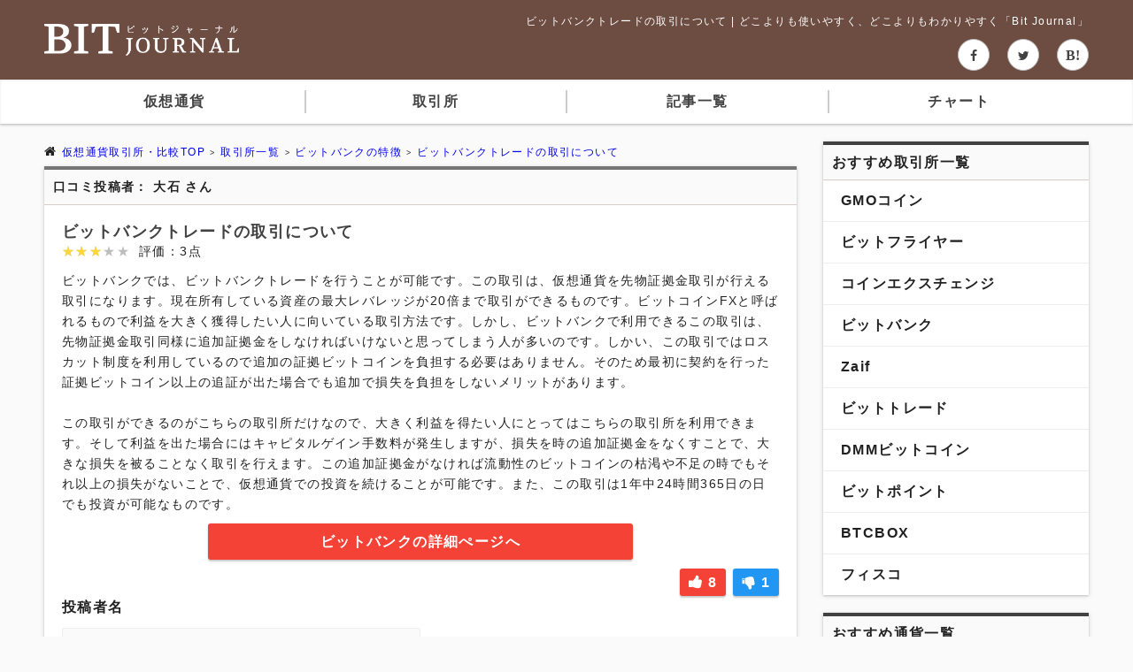

--- FILE ---
content_type: text/html; charset=UTF-8
request_url: https://bit-journal.jp/reviews/485
body_size: 22355
content:
<!DOCTYPE html>
<html lang="ja">
<head>
<meta charset="UTF-8">
<meta name="viewport" content="width=device-width, initial-scale=1.0">
<meta http-equiv="X-UA-Compatible" content="ie=edge">

<title>ビットバンクトレードの取引について | どこよりも使いやすく、どこよりもわかりやすく「Bit Journal」</title>

<meta charset="utf-8">
<!--[if lt IE 9]><meta http-equiv="X-UA-Compatible" content="IE=Edge,chrome=1" /><![endif]-->
<meta name="viewport" content="width=device-width, initial-scale=1">
<meta http-equiv="X-UA-Compatible" content="ie=edge">
<meta name="description" content="ビットバンクでは、ビットバンクトレードを行うことが...この体験レポートに寄せられたコメントも掲載しています。" />
<meta http-equiv="Content-Security-Policy" content="upgrade-insecure-requests">
<link rel="canonical" href="https://bit-journal.jp/reviews/485" />
<meta name="keywords" content="ビットバンク, {$会社名},仮想通貨,評判,口コミ,取引所" />
<meta name="robots" content="ALL" />
<meta name="author" content="Bit Journal" />
<meta name="copyright" content="Bit Journal" />
<meta property="og:title" content="ビットバンクトレードの取引について | どこよりも使いやすく、どこよりもわかりやすく「Bit Journal」" />
<meta property="og:description" content="ビットバンクでは、ビットバンクトレードを行うことが...この体験レポートに寄せられたコメントも掲載しています。" />

<meta name="google-site-verification" content="GfFNOMjROGRBXV_Fc2x4lebn4cLI-dlXVkDinwTv_BE" />

<meta property="og:type" content="article" />

<meta property="og:url" content="https://bit-journal.jp/reviews/485" />

<meta property="og:image" content="https://bit-journal.jp/img/og/og-fb.png" />

<meta property="og:site_name" content="ビットバンクトレードの取引について | どこよりも使いやすく、どこよりもわかりやすく「Bit Journal」" />


<meta name="twitter:card" content="summary_large_image" />

<meta name="twitter:site" content="@Bit_Journal_" />

<!-- Global site tag (gtag.js) - Google Analytics -->
<script async src="https://www.googletagmanager.com/gtag/js?id=UA-56836058-23"></script>
<script>
  window.dataLayer = window.dataLayer || [];
  function gtag(){dataLayer.push(arguments);}
  gtag('js', new Date());

  gtag('config', 'UA-56836058-23');
</script>
<link href="https://maxcdn.bootstrapcdn.com/font-awesome/4.7.0/css/font-awesome.min.css" rel="stylesheet">
<link href="https://fonts.googleapis.com/css?family=Josefin+Slab" rel="stylesheet"><link rel="stylesheet" href="/css/app.css">
<link rel="shortcut icon" href="https://bit-journal.jp/img/favicon/favicon.ico" type="image/vnd.microsoft.icon"><!--tagManagement.header-->
  <!-- User Heat Tag -->
<script type="text/javascript">
(function(add, cla){window['UserHeatTag']=cla;window[cla]=window[cla]||function(){(window[cla].q=window[cla].q||[]).push(arguments)},window[cla].l=1*new Date();var ul=document.createElement('script');var tag = document.getElementsByTagName('script')[0];ul.async=1;ul.src=add;tag.parentNode.insertBefore(ul,tag);})('//uh.nakanohito.jp/uhj2/uh.js', '_uhtracker');_uhtracker({id:'uhzIm0SuTs'});
</script>
<!-- End User Heat Tag -->
  <meta name="google-site-verification" content="GfFNOMjROGRBXV_Fc2x4lebn4cLI-dlXVkDinwTv_BE" />
<!--/tagManagement.header--></head>
<body>
  <div class="js-body m-app-body">
    <div class="l-wrapper">
      <header class="m-app-header js-header">
  <div class="c-inner">
    <div class="m-app-header__block-right">
      <h1 class="m-app-header__headline">ビットバンクトレードの取引について | どこよりも使いやすく、どこよりもわかりやすく「Bit Journal」</h1>
      <div class="m-app-header__nav-sns">
                  <ul class="m-nav-sns">
  <li class="m-nav-sns__item">
    <a href="http://www.facebook.com/share.php?u=https://bit-journal.jp/reviews/485" target="_blank" class="m-nav-sns__link m-nav-sns__link--fb" onclick="window.open(this.href, 'FBwindow', 'width=650, height=450, menubar=no, toolbar=no, scrollbars=yes'); return false;"></a>
  </li>
  <li class="m-nav-sns__item">
    <a href="http://twitter.com/intent/tweet?text=ビットバンクトレードの取引について&amp;url=https://bit-journal.jp/reviews/485" target="_blank" class="m-nav-sns__link m-nav-sns__link--twi" data-via="Bit Journal" data-lang="ja" onclick="window.open(encodeURI(decodeURI(this.href)), 'tweetwindow', 'width=550, height=450, personalbar=0, toolbar=0, scrollbars=1, resizable=1' ); return false;"></a>
  </li>
  <li class="m-nav-sns__item">
    <a href="http://b.hatena.ne.jp/entry/https://bit-journal.jp/reviews/485" target="_blank" class="m-nav-sns__link m-nav-sns__link--hatena" onclick="window.open(this.href, 'Gwindow', 'width=650, height=450, menubar=no, toolbar=no, scrollbars=yes'); return false;"></a>
  </li>
</ul>
              </div><!--m-app-header__sns-nav-->
    </div>
    <p class="m-app-header__btn-gnav js-drawer__btn" data-drawer-btn="gnav"></p>
    <a href="/" class="m-app-header__logo"><img src="https://bit-journal.jp/img/common/img-app-logo.png" alt="Bit Journal"></a>
    
  </div><!--c-inner-->
</header>
      <nav class="m-app-gnav">
  <ul class="m-app-gnav__inner">
    <li class="m-app-gnav__item"><a href="/list-reputation/currency" class="m-app-gnav__link">仮想通貨</a></li>
    <li class="m-app-gnav__item"><a href="/list-reputation/exchange" class="m-app-gnav__link">取引所</a></li>
    <li class="m-app-gnav__item"><a href="/articles" class="m-app-gnav__link js-gnav-parent">記事一覧</a>
    </li>
    <li class="m-app-gnav__item"><a href="/charts" class="m-app-gnav__link">チャート</a></li>
  </ul>
</nav>      <div class="js-drawer__overlay m-app-drawer__overlay js-drawer__overlay--gnav" data-drawer-btn="gnav"></div>
<div class="m-app-drawer__btn--close js-drawer__btn--close js-drawer__btn--close--gnav" data-drawer="gnav"></div>
<div class="m-app-drawer__body js-drawer__body" data-drawer="gnav">
    <div class="js-drawer__inner m-app-drawer__inner">
        <section class="m-block-sidebar">
  <h4 class="m-block-title--sub">おすすめ取引所一覧</h4>
  <div class="m-list-rank--wrap">
                <ul class="m-list-rank">
                    <li class="m-list-rank__item">
          <a href="/reputations/11"  class="m-list-rank__link">
            <div class="m-list-rank__data">
              <p class="m-list-rank__name">GMOコイン</p>
            </div>
          </a>
        </li>
                        <li class="m-list-rank__item">
          <a href="/reputations/12"  class="m-list-rank__link">
            <div class="m-list-rank__data">
              <p class="m-list-rank__name">ビットフライヤー</p>
            </div>
          </a>
        </li>
                        <li class="m-list-rank__item">
          <a href="/reputations/13"  class="m-list-rank__link">
            <div class="m-list-rank__data">
              <p class="m-list-rank__name">コインエクスチェンジ</p>
            </div>
          </a>
        </li>
                        <li class="m-list-rank__item">
          <a href="/reputations/14"  class="m-list-rank__link">
            <div class="m-list-rank__data">
              <p class="m-list-rank__name">ビットバンク</p>
            </div>
          </a>
        </li>
                        <li class="m-list-rank__item">
          <a href="/reputations/15"  class="m-list-rank__link">
            <div class="m-list-rank__data">
              <p class="m-list-rank__name">Zaif</p>
            </div>
          </a>
        </li>
                        <li class="m-list-rank__item">
          <a href="/reputations/16"  class="m-list-rank__link">
            <div class="m-list-rank__data">
              <p class="m-list-rank__name">ビットトレード</p>
            </div>
          </a>
        </li>
                        <li class="m-list-rank__item">
          <a href="/reputations/17"  class="m-list-rank__link">
            <div class="m-list-rank__data">
              <p class="m-list-rank__name">DMMビットコイン</p>
            </div>
          </a>
        </li>
                        <li class="m-list-rank__item">
          <a href="/reputations/18"  class="m-list-rank__link">
            <div class="m-list-rank__data">
              <p class="m-list-rank__name">ビットポイント</p>
            </div>
          </a>
        </li>
                        <li class="m-list-rank__item">
          <a href="/reputations/19"  class="m-list-rank__link">
            <div class="m-list-rank__data">
              <p class="m-list-rank__name">BTCBOX</p>
            </div>
          </a>
        </li>
                        <li class="m-list-rank__item">
          <a href="/reputations/20"  class="m-list-rank__link">
            <div class="m-list-rank__data">
              <p class="m-list-rank__name">フィスコ</p>
            </div>
          </a>
        </li>
        </ul>
      </div><!--/.m-block-sidebar__body-->
</section>        <div class="u-mgTB20--pc">
      <section class="m-block-sidebar">
  <h4 class="m-block-title--sub">おすすめ通貨一覧</h4>
  <div class="m-list-rank--wrap">
                <ul class="m-list-rank">
                    <li class="m-list-rank__item">
          <a href="/reputations/1"  class="m-list-rank__link">
            <div class="m-list-rank__data">
              <p class="m-list-rank__name">ビットコイン</p>
            </div>
          </a>
        </li>
                        <li class="m-list-rank__item">
          <a href="/reputations/2"  class="m-list-rank__link">
            <div class="m-list-rank__data">
              <p class="m-list-rank__name">イーサリアム</p>
            </div>
          </a>
        </li>
                        <li class="m-list-rank__item">
          <a href="/reputations/3"  class="m-list-rank__link">
            <div class="m-list-rank__data">
              <p class="m-list-rank__name">リップル</p>
            </div>
          </a>
        </li>
                        <li class="m-list-rank__item">
          <a href="/reputations/4"  class="m-list-rank__link">
            <div class="m-list-rank__data">
              <p class="m-list-rank__name">ビットコインキャッシュ</p>
            </div>
          </a>
        </li>
                        <li class="m-list-rank__item">
          <a href="/reputations/5"  class="m-list-rank__link">
            <div class="m-list-rank__data">
              <p class="m-list-rank__name">ネム</p>
            </div>
          </a>
        </li>
                        <li class="m-list-rank__item">
          <a href="/reputations/6"  class="m-list-rank__link">
            <div class="m-list-rank__data">
              <p class="m-list-rank__name">ライトコイン</p>
            </div>
          </a>
        </li>
                        <li class="m-list-rank__item">
          <a href="/reputations/7"  class="m-list-rank__link">
            <div class="m-list-rank__data">
              <p class="m-list-rank__name">ステラ</p>
            </div>
          </a>
        </li>
                        <li class="m-list-rank__item">
          <a href="/reputations/8"  class="m-list-rank__link">
            <div class="m-list-rank__data">
              <p class="m-list-rank__name">ダッシュ</p>
            </div>
          </a>
        </li>
                        <li class="m-list-rank__item">
          <a href="/reputations/9"  class="m-list-rank__link">
            <div class="m-list-rank__data">
              <p class="m-list-rank__name">リスク</p>
            </div>
          </a>
        </li>
                        <li class="m-list-rank__item">
          <a href="/reputations/10"  class="m-list-rank__link">
            <div class="m-list-rank__data">
              <p class="m-list-rank__name">モナコイン</p>
            </div>
          </a>
        </li>
        </ul>
      </div><!--/.m-block-sidebar__body-->
</section>  </div>        <section class="m-block-sidebar">
  <h4 class="m-block-title--sub">人気記事</h4>
  <ul class="m-list-article">
          <li class="m-list-article__item">
        <a href="/articles/1"  class="m-list-article__link">
        <span class="m-list-article__num is-rank--1">1</span>
          <figure class="m-list-article__tmb">
            <img src="https://bit-journal.jp/storage/uploads/articles/e43783202a28b3630b01d37dd17180ae.jpg" alt="仮想通貨とは？の画像">
          </figure>
          <div class="m-list-article__content">
            <p class="m-list-article__title">仮想通貨とは？</p>
            
          </div>
        </a>
      </li>
          <li class="m-list-article__item">
        <a href="/articles/2"  class="m-list-article__link">
        <span class="m-list-article__num is-rank--2">2</span>
          <figure class="m-list-article__tmb">
            <img src="https://bit-journal.jp/storage/uploads/articles/3e603111c10280df5cab8be6226374fa.jpg" alt="仮想通貨の始め方の画像">
          </figure>
          <div class="m-list-article__content">
            <p class="m-list-article__title">仮想通貨の始め方</p>
            
          </div>
        </a>
      </li>
          <li class="m-list-article__item">
        <a href="/articles/3"  class="m-list-article__link">
        <span class="m-list-article__num is-rank--3">3</span>
          <figure class="m-list-article__tmb">
            <img src="https://bit-journal.jp/storage/uploads/articles/23a3ff7a5ac8286934de41844cbc42c5.jpg" alt="仮想通貨のメリットの画像">
          </figure>
          <div class="m-list-article__content">
            <p class="m-list-article__title">仮想通貨のメリット</p>
            
          </div>
        </a>
      </li>
          <li class="m-list-article__item">
        <a href="/articles/4"  class="m-list-article__link">
        <span class="m-list-article__num is-rank--4">4</span>
          <figure class="m-list-article__tmb">
            <img src="https://bit-journal.jp/storage/uploads/articles/f393bc0f14ec4e4f58b8c5e399f84553.jpg" alt="仮想通貨のリスク、デメリットの画像">
          </figure>
          <div class="m-list-article__content">
            <p class="m-list-article__title">仮想通貨のリスク、デメリット</p>
            
          </div>
        </a>
      </li>
          <li class="m-list-article__item">
        <a href="/articles/5"  class="m-list-article__link">
        <span class="m-list-article__num is-rank--5">5</span>
          <figure class="m-list-article__tmb">
            <img src="https://bit-journal.jp/storage/uploads/articles/9905ddfbd84cbb1d67ff79d8df8ad9cc.jpg" alt="仮想通貨の確定申告の画像">
          </figure>
          <div class="m-list-article__content">
            <p class="m-list-article__title">仮想通貨の確定申告</p>
            
          </div>
        </a>
      </li>
      </ul>
</section>
    </div>
</div>
      <div class="l-container js-container">
        <div class="l-container__inner">
          <div class="l-main">
              <ul class="m-list-breadcumbs" xmlns:v="http://rdf.data-vocabulary.org/#">
          <li class="m-list-breadcumbs__item" typeof="v:Breadcrumb">
        <a href="https://bit-journal.jp"  rel="v:url" property="v:title" class="m-list-breadcumbs__link">仮想通貨取引所・比較TOP</a>
      </li>
          <li class="m-list-breadcumbs__item" typeof="v:Breadcrumb">
        <a href="https://bit-journal.jp/list-reputation/exchange"  rel="v:url" property="v:title" class="m-list-breadcumbs__link">取引所一覧</a>
      </li>
          <li class="m-list-breadcumbs__item" typeof="v:Breadcrumb">
        <a href="https://bit-journal.jp/reputations/14"  rel="v:url" property="v:title" class="m-list-breadcumbs__link">ビットバンクの特徴</a>
      </li>
          <li class="m-list-breadcumbs__item" typeof="v:Breadcrumb">
        <a href="https://bit-journal.jp/reviews/485"  rel="v:url" property="v:title" class="m-list-breadcumbs__link">ビットバンクトレードの取引について</a>
      </li>
    </ul>
              <section class="m-block-review u-mgB30">
  <header class="m-block-review__header">
      <h3 class="m-block-review__author">口コミ投稿者： 大石 さん</h3>
      
  </header>
  <div class="m-block-review__body">
    <header class="m-block-review__title">
      <h5 class="m-block-review__text">ビットバンクトレードの取引について</h5>
      <div class="m-block-review__score">
        <div class="u-mgR10">
          <p class="m-list-stars">
  <span class="m-list-stars__front" style="width: 60%">★★★★★</span>
  <span class="m-list-stars__back">★★★★★</span>
</p>
        </div>
        <p>評価：3点</p>
      </div><!--/.m-block-review__stars--wrap-->
    </header><!--m-block-review__title-->
    <div class="m-block-review__content">ビットバンクでは、ビットバンクトレードを行うことが可能です。この取引は、仮想通貨を先物証拠金取引が行える取引になります。現在所有している資産の最大レバレッジが20倍まで取引ができるものです。ビットコインFXと呼ばれるもので利益を大きく獲得したい人に向いている取引方法です。しかし、ビットバンクで利用できるこの取引は、先物証拠金取引同様に追加証拠金をしなければいけないと思ってしまう人が多いのです。しかい、この取引ではロスカット制度を利用しているので追加の証拠ビットコインを負担する必要はありません。そのため最初に契約を行った証拠ビットコイン以上の追証が出た場合でも追加で損失を負担をしないメリットがあります。

この取引ができるのがこちらの取引所だけなので、大きく利益を得たい人にとってはこちらの取引所を利用できます。そして利益を出た場合にはキャピタルゲイン手数料が発生しますが、損失を時の追加証拠金をなくすことで、大きな損失を被ることなく取引を行えます。この追加証拠金がなければ流動性のビットコインの枯渇や不足の時でもそれ以上の損失がないことで、仮想通貨での投資を続けることが可能です。また、この取引は1年中24時間365日の日でも投資が可能なものです。</div><!--/.m-block-review_content-->
          <a href="/reputation-detail/14" class="c-btn--red u-mgB10" target="_blank">
        ビットバンクの詳細ぺージへ</a>
    <div class="m-block-review__vote">
      <ul class="m-list-vote js-vote-post"
    data-vote-post='{
      "type": "reviews",
      "id":"reviews_485",
      "yes":"8",
      "no":"1"
    }'
>
  <li class="m-list-vote__item">
    <a href="#" class="m-list-vote__btn-yes js-vote-btn" data-vote-type="count_yes" >8</a>
  </li>
  <li class="m-list-vote__item">
    <a href="#" class="m-list-vote__btn-no js-vote-btn" data-vote-type="count_no">1</a>
  </li>
</ul>    </div><!--m-block-review__vote-->
        <div class="c-cmn-box__body">
    <form action="#" class="js-form js-post-to-comment" name="js-post-to-comment">
      <input type="hidden" name="review_id" value="485">
      <div class="u-mgB20 ">
        <p>
          <label for="name" class="u-fs--bold u-fs--16">投稿者名</label>
        </p>
                <p>
            <input type="text" name="name" value="" placeholder="記入がなければ名無しとなります">
        </p>
      </div>
      <div class="u-mgB20">
        <p>
          <label for="name" class="u-fs--bold u-fs--18">コメント <span class="u-fs--warning">※必須</span></label>
        </p>
        <p class="u-fs--is-error"></p>
        <textarea type="text" name="content" rows="10" class="js-post-to-comment-content"></textarea>
      </div>
      <button type="submit" class="btn btn-primary js-post-to-comment-btn">利用規約に同意して投稿する</button>
      <p class="mgT15" style="text-align:center;"><a href="/rule" target="_blank" style="text-decoration:underline;">利用規約 <i class="fa fa-external-link" aria-hidden="true"></i></a> を確認する</p>
    </form>
  </div><!--/.c-cmn-box__body-->  </div><!--m-block-review__body-->
</section>
<article class="m-card-reputation u-mgB20">
  <h3 class="m-card-reputation__title">ビットバンク</h3>
  
  <div class="m-card-reputation-wrapper">
    <figure class="m-card-reputation__tmb-wrapper"><img class="m-card-reputation__tmb" src="https://bit-journal.jp/storage/uploads/reputations//50881b1e69b737fb32d4ea1c404a206a.png" alt="ビットバンクのロゴ"></figure>
    <div class="m-card-reputation__content">     
        <div class="m-card-reputation__content__header">特徴</div>
        <div class="m-card-reputation__content__sentence"><p><span class="fs--fill"><strong>国内で唯一、リップルの板取引が可能！<br /><br /><br /></strong></span>・取引手数料0.00%<br />・レバレッジ20倍<br />・アプリ対応<br />・取り扱い通貨<br /><strong>BTC、XRP、LTC、ETH、BCH、MONA</strong></p></div>        
    </div><!--/.m-card-reputation__content-->
  </div><!--/.m-card-reputation-wrapper-->
      <a href="/reputation-detail/14" class="c-btn--red u-mgB10" target="_blank" rel="nofollow">ビットバンクに登録する</a>
    </article><section class="u-mgT30">
    <h2 class="m-block-title--is-card u-fs--18">これまでに寄せられた『 ビットバンク 』の口コミ一覧</h2>
    <div class="m-card-review">
  <a href="/reviews/430" class="m-card-review__link">
    <header class="m-card-review__header">
              <p class="m-card-review__title">使いやすい環境がそろうビットバンク</p>
            <div class="m-card-review__score">
        <p class="m-list-stars">
  <span class="m-list-stars__front" style="width: 80%">★★★★★</span>
  <span class="m-list-stars__back">★★★★★</span>
</p>
      </div>
    </header><!--m-card-review__title-->
    <p class="m-card-review__content">仮想通貨を始める時に、いろいろな選択肢がありましたが、金融庁の仮想通貨交換業の登録という話を知って、...</p>
  </a>
</div><!--m-card-review__item--><div class="m-card-review">
  <a href="/reviews/431" class="m-card-review__link">
    <header class="m-card-review__header">
              <p class="m-card-review__title">大きな利益を求めるのならビットバンク</p>
            <div class="m-card-review__score">
        <p class="m-list-stars">
  <span class="m-list-stars__front" style="width: 80%">★★★★★</span>
  <span class="m-list-stars__back">★★★★★</span>
</p>
      </div>
    </header><!--m-card-review__title-->
    <p class="m-card-review__content">いろいろな取り引きを考える場合、資産が大きくあれば取引も大きくできます。仮想通貨を考えると、いろいろ...</p>
  </a>
</div><!--m-card-review__item--><div class="m-card-review">
  <a href="/reviews/432" class="m-card-review__link">
    <header class="m-card-review__header">
              <p class="m-card-review__title">活発な取引が期待できるビットバンクの流動性</p>
            <div class="m-card-review__score">
        <p class="m-list-stars">
  <span class="m-list-stars__front" style="width: 80%">★★★★★</span>
  <span class="m-list-stars__back">★★★★★</span>
</p>
      </div>
    </header><!--m-card-review__title-->
    <p class="m-card-review__content">流動性は、仮想通貨にとって生命線ともいえる部分と思っています。どれだけ活性化しているのか、流動性の維...</p>
  </a>
</div><!--m-card-review__item--><div class="m-card-review">
  <a href="/reviews/434" class="m-card-review__link">
    <header class="m-card-review__header">
              <p class="m-card-review__title">ビットバンクの使い勝手のいいツール</p>
            <div class="m-card-review__score">
        <p class="m-list-stars">
  <span class="m-list-stars__front" style="width: 80%">★★★★★</span>
  <span class="m-list-stars__back">★★★★★</span>
</p>
      </div>
    </header><!--m-card-review__title-->
    <p class="m-card-review__content">基本的にPCからしか操作をしないと決めていたこともあり、どこまでサイトが見やすいのかが重要な意味を持っ...</p>
  </a>
</div><!--m-card-review__item--><div class="m-card-review">
  <a href="/reviews/435" class="m-card-review__link">
    <header class="m-card-review__header">
              <p class="m-card-review__title">安心で安全な取り引きができるビットバンクのセキュリティ</p>
            <div class="m-card-review__score">
        <p class="m-list-stars">
  <span class="m-list-stars__front" style="width: 60%">★★★★★</span>
  <span class="m-list-stars__back">★★★★★</span>
</p>
      </div>
    </header><!--m-card-review__title-->
    <p class="m-card-review__content">仮想通貨を取り引きするうえで、PCでおこなうことに決めていました。スマートフォンでもできますが、手軽な...</p>
  </a>
</div><!--m-card-review__item--><div class="m-card-review">
  <a href="/reviews/436" class="m-card-review__link">
    <header class="m-card-review__header">
              <p class="m-card-review__title">スタートしやすいビットバンクの手軽さ</p>
            <div class="m-card-review__score">
        <p class="m-list-stars">
  <span class="m-list-stars__front" style="width: 80%">★★★★★</span>
  <span class="m-list-stars__back">★★★★★</span>
</p>
      </div>
    </header><!--m-card-review__title-->
    <p class="m-card-review__content">とにかく手軽に始めたいというところでスタートしたビットバンクですが、最短で2分で口座を開設できるのは...</p>
  </a>
</div><!--m-card-review__item--><div class="m-card-review">
  <a href="/reviews/437" class="m-card-review__link">
    <header class="m-card-review__header">
              <p class="m-card-review__title">追証なしなのにビットバンクはレバレッジが最大20倍</p>
            <div class="m-card-review__score">
        <p class="m-list-stars">
  <span class="m-list-stars__front" style="width: 80%">★★★★★</span>
  <span class="m-list-stars__back">★★★★★</span>
</p>
      </div>
    </header><!--m-card-review__title-->
    <p class="m-card-review__content">レバレッジを効かせて取引したいと思っていても、そんな簡単にチャレンジできない怖さがあるものです。実際...</p>
  </a>
</div><!--m-card-review__item--><div class="m-card-review">
  <a href="/reviews/438" class="m-card-review__link">
    <header class="m-card-review__header">
              <p class="m-card-review__title">少額でも安心できるビットバンクの取引所</p>
            <div class="m-card-review__score">
        <p class="m-list-stars">
  <span class="m-list-stars__front" style="width: 60%">★★★★★</span>
  <span class="m-list-stars__back">★★★★★</span>
</p>
      </div>
    </header><!--m-card-review__title-->
    <p class="m-card-review__content">高額取引をするだけが、仮想通貨との付き合い方ではありません。少額だって取引できる環境も大切でしょう。...</p>
  </a>
</div><!--m-card-review__item--><div class="m-card-review">
  <a href="/reviews/440" class="m-card-review__link">
    <header class="m-card-review__header">
              <p class="m-card-review__title">ビットバンクが出してくるニュースの有効性</p>
            <div class="m-card-review__score">
        <p class="m-list-stars">
  <span class="m-list-stars__front" style="width: 80%">★★★★★</span>
  <span class="m-list-stars__back">★★★★★</span>
</p>
      </div>
    </header><!--m-card-review__title-->
    <p class="m-card-review__content">仮想通貨には、さまざまなポイントがあり、流動性といった部分でも抑えていかなければいけないのは間違いあ...</p>
  </a>
</div><!--m-card-review__item--><div class="m-card-review">
  <a href="/reviews/441" class="m-card-review__link">
    <header class="m-card-review__header">
              <p class="m-card-review__title">高いレベルのセキュリティで安心のビットバンク</p>
            <div class="m-card-review__score">
        <p class="m-list-stars">
  <span class="m-list-stars__front" style="width: 80%">★★★★★</span>
  <span class="m-list-stars__back">★★★★★</span>
</p>
      </div>
    </header><!--m-card-review__title-->
    <p class="m-card-review__content">使い勝手が優れる面を持っているのは、いろいろとメリットが生まれてきます。ビットバンクが多くの人に使わ...</p>
  </a>
</div><!--m-card-review__item--><div class="m-card-review">
  <a href="/reviews/442" class="m-card-review__link">
    <header class="m-card-review__header">
              <p class="m-card-review__title">情報も豊かで使い勝手のいいビットバンク</p>
            <div class="m-card-review__score">
        <p class="m-list-stars">
  <span class="m-list-stars__front" style="width: 80%">★★★★★</span>
  <span class="m-list-stars__back">★★★★★</span>
</p>
      </div>
    </header><!--m-card-review__title-->
    <p class="m-card-review__content">ビットバンクが利用しやすいポイントになってくるのは、BTCNを流しているもとであるというところも重要です...</p>
  </a>
</div><!--m-card-review__item--><div class="m-card-review">
  <a href="/reviews/443" class="m-card-review__link">
    <header class="m-card-review__header">
              <p class="m-card-review__title">レベルが高いビットバンクの取引所</p>
            <div class="m-card-review__score">
        <p class="m-list-stars">
  <span class="m-list-stars__front" style="width: 80%">★★★★★</span>
  <span class="m-list-stars__back">★★★★★</span>
</p>
      </div>
    </header><!--m-card-review__title-->
    <p class="m-card-review__content">海外の取引所と接続できているのは、大きな流動性を確保できる要件でしょう。日本での仮想通貨の市場はまだ...</p>
  </a>
</div><!--m-card-review__item--><div class="m-card-review">
  <a href="/reviews/444" class="m-card-review__link">
    <header class="m-card-review__header">
              <p class="m-card-review__title">管理もしっかりしていてビットバンクなら安心</p>
            <div class="m-card-review__score">
        <p class="m-list-stars">
  <span class="m-list-stars__front" style="width: 80%">★★★★★</span>
  <span class="m-list-stars__back">★★★★★</span>
</p>
      </div>
    </header><!--m-card-review__title-->
    <p class="m-card-review__content">仮想通貨の中でも、さまざまな取引所があり、管理も色々です。取引所に資産を預けているという現実を考える...</p>
  </a>
</div><!--m-card-review__item--><div class="m-card-review">
  <a href="/reviews/445" class="m-card-review__link">
    <header class="m-card-review__header">
              <p class="m-card-review__title">厳選されたアルトコインがビットバンクの魅力</p>
            <div class="m-card-review__score">
        <p class="m-list-stars">
  <span class="m-list-stars__front" style="width: 60%">★★★★★</span>
  <span class="m-list-stars__back">★★★★★</span>
</p>
      </div>
    </header><!--m-card-review__title-->
    <p class="m-card-review__content">仮想通貨で投資を考えると、どうしてもアルトコインの数がある方が有利と考えてしまいます。ビットバンクは...</p>
  </a>
</div><!--m-card-review__item--><div class="m-card-review">
  <a href="/reviews/446" class="m-card-review__link">
    <header class="m-card-review__header">
              <p class="m-card-review__title">マイナーではないビットバンクの高い価値</p>
            <div class="m-card-review__score">
        <p class="m-list-stars">
  <span class="m-list-stars__front" style="width: 60%">★★★★★</span>
  <span class="m-list-stars__back">★★★★★</span>
</p>
      </div>
    </header><!--m-card-review__title-->
    <p class="m-card-review__content">ビットバンクの知名度は、実際に高くはありません。有名どころと比較すれば、マイナーといってもいい程度で...</p>
  </a>
</div><!--m-card-review__item--><div class="m-card-review">
  <a href="/reviews/447" class="m-card-review__link">
    <header class="m-card-review__header">
              <p class="m-card-review__title">追証なしで初心者でもFXができるビットバンク</p>
            <div class="m-card-review__score">
        <p class="m-list-stars">
  <span class="m-list-stars__front" style="width: 80%">★★★★★</span>
  <span class="m-list-stars__back">★★★★★</span>
</p>
      </div>
    </header><!--m-card-review__title-->
    <p class="m-card-review__content">ビットバンクの最大のメリットは、レバレッジの倍率が高いだけではなく、追証がないところです。レバレッジ...</p>
  </a>
</div><!--m-card-review__item--><div class="m-card-review">
  <a href="/reviews/448" class="m-card-review__link">
    <header class="m-card-review__header">
              <p class="m-card-review__title">ハイリターンでリスクは抑えられるビットバンクのFX</p>
            <div class="m-card-review__score">
        <p class="m-list-stars">
  <span class="m-list-stars__front" style="width: 60%">★★★★★</span>
  <span class="m-list-stars__back">★★★★★</span>
</p>
      </div>
    </header><!--m-card-review__title-->
    <p class="m-card-review__content">リターンを高めるというのは、投資の基本でしょう。そのうえでリスクを減らしていければ、これ以上の方法は...</p>
  </a>
</div><!--m-card-review__item--><div class="m-card-review">
  <a href="/reviews/449" class="m-card-review__link">
    <header class="m-card-review__header">
              <p class="m-card-review__title">すべての仮想通貨を板取引できるビットバンクの強み</p>
            <div class="m-card-review__score">
        <p class="m-list-stars">
  <span class="m-list-stars__front" style="width: 60%">★★★★★</span>
  <span class="m-list-stars__back">★★★★★</span>
</p>
      </div>
    </header><!--m-card-review__title-->
    <p class="m-card-review__content">仮想通貨の取引は、どうしても受け身になりやすい部分を持っているのは間違いありません。どうしても取り引...</p>
  </a>
</div><!--m-card-review__item--><div class="m-card-review">
  <a href="/reviews/451" class="m-card-review__link">
    <header class="m-card-review__header">
              <p class="m-card-review__title">リスクマネジメントに効果的なビットバンクのアルトコイン</p>
            <div class="m-card-review__score">
        <p class="m-list-stars">
  <span class="m-list-stars__front" style="width: 80%">★★★★★</span>
  <span class="m-list-stars__back">★★★★★</span>
</p>
      </div>
    </header><!--m-card-review__title-->
    <p class="m-card-review__content">投資は、1点に集中しておこなうのは危険とされています。これは仮想通貨でも変わりません。ひとつの仮想通...</p>
  </a>
</div><!--m-card-review__item--><div class="m-card-review">
  <a href="/reviews/452" class="m-card-review__link">
    <header class="m-card-review__header">
              <p class="m-card-review__title">効率が良く安全な取引ができるビットバンク</p>
            <div class="m-card-review__score">
        <p class="m-list-stars">
  <span class="m-list-stars__front" style="width: 60%">★★★★★</span>
  <span class="m-list-stars__back">★★★★★</span>
</p>
      </div>
    </header><!--m-card-review__title-->
    <p class="m-card-review__content">追証なしというところが一番のお気に入りですが、レバレッジを掛けても必要以上の損をしないからです。ビッ...</p>
  </a>
</div><!--m-card-review__item--><div class="m-card-review">
  <a href="/reviews/453" class="m-card-review__link">
    <header class="m-card-review__header">
              <p class="m-card-review__title">アルトコインが安く買えるビットバンク</p>
            <div class="m-card-review__score">
        <p class="m-list-stars">
  <span class="m-list-stars__front" style="width: 60%">★★★★★</span>
  <span class="m-list-stars__back">★★★★★</span>
</p>
      </div>
    </header><!--m-card-review__title-->
    <p class="m-card-review__content">仮想通貨で投資をしたいと考えていた私ですが、意外と身近に仮想通貨投資をしている人がいました。職場の後...</p>
  </a>
</div><!--m-card-review__item--><div class="m-card-review">
  <a href="/reviews/454" class="m-card-review__link">
    <header class="m-card-review__header">
              <p class="m-card-review__title">ビットバンクはチャートの見やすさも魅力</p>
            <div class="m-card-review__score">
        <p class="m-list-stars">
  <span class="m-list-stars__front" style="width: 80%">★★★★★</span>
  <span class="m-list-stars__back">★★★★★</span>
</p>
      </div>
    </header><!--m-card-review__title-->
    <p class="m-card-review__content">ビットバンクでは5種類のアルトコインを購入できます。しかも、取引形式で購入できますから断然お得なんで...</p>
  </a>
</div><!--m-card-review__item--><div class="m-card-review">
  <a href="/reviews/455" class="m-card-review__link">
    <header class="m-card-review__header">
              <p class="m-card-review__title">アルトコインが低価格で買えるビットバンク</p>
            <div class="m-card-review__score">
        <p class="m-list-stars">
  <span class="m-list-stars__front" style="width: 80%">★★★★★</span>
  <span class="m-list-stars__back">★★★★★</span>
</p>
      </div>
    </header><!--m-card-review__title-->
    <p class="m-card-review__content">ビットコインではなくできればアルトコインで投資をしたいと考えていました。ビットコインは確かに将来有望...</p>
  </a>
</div><!--m-card-review__item--><div class="m-card-review">
  <a href="/reviews/457" class="m-card-review__link">
    <header class="m-card-review__header">
              <p class="m-card-review__title">ビットバンクは投資初心者にもおススメ</p>
            <div class="m-card-review__score">
        <p class="m-list-stars">
  <span class="m-list-stars__front" style="width: 80%">★★★★★</span>
  <span class="m-list-stars__back">★★★★★</span>
</p>
      </div>
    </header><!--m-card-review__title-->
    <p class="m-card-review__content">私が登録したときがたまたまだったのかもしれませんが、ビットバンクではいろいろなキャンペーンを実施して...</p>
  </a>
</div><!--m-card-review__item--><div class="m-card-review">
  <a href="/reviews/458" class="m-card-review__link">
    <header class="m-card-review__header">
              <p class="m-card-review__title">ビットバンクのチャートツールがイイ</p>
            <div class="m-card-review__score">
        <p class="m-list-stars">
  <span class="m-list-stars__front" style="width: 80%">★★★★★</span>
  <span class="m-list-stars__back">★★★★★</span>
</p>
      </div>
    </header><!--m-card-review__title-->
    <p class="m-card-review__content">チャートの使いやすさ、見やすさは取引所を選ぶうえで重要なポイントだと個人的に思っています。チャートが...</p>
  </a>
</div><!--m-card-review__item--><div class="m-card-review">
  <a href="/reviews/459" class="m-card-review__link">
    <header class="m-card-review__header">
              <p class="m-card-review__title">ビットバンクが向いている人とは</p>
            <div class="m-card-review__score">
        <p class="m-list-stars">
  <span class="m-list-stars__front" style="width: 60%">★★★★★</span>
  <span class="m-list-stars__back">★★★★★</span>
</p>
      </div>
    </header><!--m-card-review__title-->
    <p class="m-card-review__content">仮想通貨に投資をするのならできるだけあまり知られていないコインを、と思っていました。ビットコインが仮...</p>
  </a>
</div><!--m-card-review__item--><div class="m-card-review">
  <a href="/reviews/460" class="m-card-review__link">
    <header class="m-card-review__header">
              <p class="m-card-review__title">もっとメジャーになるべきビットバンク</p>
            <div class="m-card-review__score">
        <p class="m-list-stars">
  <span class="m-list-stars__front" style="width: 60%">★★★★★</span>
  <span class="m-list-stars__back">★★★★★</span>
</p>
      </div>
    </header><!--m-card-review__title-->
    <p class="m-card-review__content">ビットバンクで取引を始めた理由はいろいろありますが、コインを購入したときの手数料が不要というのは一番...</p>
  </a>
</div><!--m-card-review__item--><div class="m-card-review">
  <a href="/reviews/462" class="m-card-review__link">
    <header class="m-card-review__header">
              <p class="m-card-review__title">ビットバンクを選んだ理由について</p>
            <div class="m-card-review__score">
        <p class="m-list-stars">
  <span class="m-list-stars__front" style="width: 60%">★★★★★</span>
  <span class="m-list-stars__back">★★★★★</span>
</p>
      </div>
    </header><!--m-card-review__title-->
    <p class="m-card-review__content">アルトコインが安く買える取引所があると聞いて利用し始めたのがビットバンク利用のきっかけです。私の古い...</p>
  </a>
</div><!--m-card-review__item--><div class="m-card-review">
  <a href="/reviews/465" class="m-card-review__link">
    <header class="m-card-review__header">
              <p class="m-card-review__title">ビットバンクがメインの取引所です</p>
            <div class="m-card-review__score">
        <p class="m-list-stars">
  <span class="m-list-stars__front" style="width: 60%">★★★★★</span>
  <span class="m-list-stars__back">★★★★★</span>
</p>
      </div>
    </header><!--m-card-review__title-->
    <p class="m-card-review__content">総合的に考えてビットバンクが一番自分に合っていると思って今使っています。今まではビットフライヤーやGM...</p>
  </a>
</div><!--m-card-review__item--><div class="m-card-review">
  <a href="/reviews/467" class="m-card-review__link">
    <header class="m-card-review__header">
              <p class="m-card-review__title">ビットバンクのチャートツールがいい</p>
            <div class="m-card-review__score">
        <p class="m-list-stars">
  <span class="m-list-stars__front" style="width: 80%">★★★★★</span>
  <span class="m-list-stars__back">★★★★★</span>
</p>
      </div>
    </header><!--m-card-review__title-->
    <p class="m-card-review__content">ビットバンクのチャートツールはほかの取引所よりも圧倒的に見やすい、使いやすいと思っています。今まで複...</p>
  </a>
</div><!--m-card-review__item--><div class="m-card-review">
  <a href="/reviews/468" class="m-card-review__link">
    <header class="m-card-review__header">
              <p class="m-card-review__title">ビットバンクのアルトコインで稼ぐ</p>
            <div class="m-card-review__score">
        <p class="m-list-stars">
  <span class="m-list-stars__front" style="width: 80%">★★★★★</span>
  <span class="m-list-stars__back">★★★★★</span>
</p>
      </div>
    </header><!--m-card-review__title-->
    <p class="m-card-review__content">総合的に使いやすい仮想通貨の取引所を探していて最終的に行きついたのがビットバンクです。この取引所はア...</p>
  </a>
</div><!--m-card-review__item--><div class="m-card-review">
  <a href="/reviews/469" class="m-card-review__link">
    <header class="m-card-review__header">
              <p class="m-card-review__title">ビットバンクがイチオシの取引所</p>
            <div class="m-card-review__score">
        <p class="m-list-stars">
  <span class="m-list-stars__front" style="width: 80%">★★★★★</span>
  <span class="m-list-stars__back">★★★★★</span>
</p>
      </div>
    </header><!--m-card-review__title-->
    <p class="m-card-review__content">友人はビットコインでそれなりに稼いでいるみたいですが、私は生まれつきひねくれものですから人がおススメ...</p>
  </a>
</div><!--m-card-review__item--><div class="m-card-review">
  <a href="/reviews/472" class="m-card-review__link">
    <header class="m-card-review__header">
              <p class="m-card-review__title">ビットバンクがおススメの理由とは</p>
            <div class="m-card-review__score">
        <p class="m-list-stars">
  <span class="m-list-stars__front" style="width: 80%">★★★★★</span>
  <span class="m-list-stars__back">★★★★★</span>
</p>
      </div>
    </header><!--m-card-review__title-->
    <p class="m-card-review__content">周りに仮想通貨で投資を始める人が増えてきました。私はもともと投資に興味はなかったのですが、仲の良い友...</p>
  </a>
</div><!--m-card-review__item--><div class="m-card-review">
  <a href="/reviews/475" class="m-card-review__link">
    <header class="m-card-review__header">
              <p class="m-card-review__title">一度使うとやめられないビットバンク</p>
            <div class="m-card-review__score">
        <p class="m-list-stars">
  <span class="m-list-stars__front" style="width: 80%">★★★★★</span>
  <span class="m-list-stars__back">★★★★★</span>
</p>
      </div>
    </header><!--m-card-review__title-->
    <p class="m-card-review__content">今ではすっかりビットバンクばかり使っています。仮想通貨の取引を始めてからというもの約1年ほどの月日が...</p>
  </a>
</div><!--m-card-review__item--><div class="m-card-review">
  <a href="/reviews/476" class="m-card-review__link">
    <header class="m-card-review__header">
              <p class="m-card-review__title">知名度は低いけどおススメのビットバンク</p>
            <div class="m-card-review__score">
        <p class="m-list-stars">
  <span class="m-list-stars__front" style="width: 80%">★★★★★</span>
  <span class="m-list-stars__back">★★★★★</span>
</p>
      </div>
    </header><!--m-card-review__title-->
    <p class="m-card-review__content">仮想通貨に興味を持ったのはここ2年くらいのあいだです。もともと恋人が仮想通貨の取引をやっていて、そこ...</p>
  </a>
</div><!--m-card-review__item--><div class="m-card-review">
  <a href="/reviews/477" class="m-card-review__link">
    <header class="m-card-review__header">
              <p class="m-card-review__title">ビットバンクは、こんな取引所です。</p>
            <div class="m-card-review__score">
        <p class="m-list-stars">
  <span class="m-list-stars__front" style="width: 60%">★★★★★</span>
  <span class="m-list-stars__back">★★★★★</span>
</p>
      </div>
    </header><!--m-card-review__title-->
    <p class="m-card-review__content">ビットバンクは、私が利用している取引所の1つですが、知名度がまだまだ今ひとつで知らない人も多いですね...</p>
  </a>
</div><!--m-card-review__item--><div class="m-card-review">
  <a href="/reviews/478" class="m-card-review__link">
    <header class="m-card-review__header">
              <p class="m-card-review__title">スマホからできるビットバンクでの取引</p>
            <div class="m-card-review__score">
        <p class="m-list-stars">
  <span class="m-list-stars__front" style="width: 80%">★★★★★</span>
  <span class="m-list-stars__back">★★★★★</span>
</p>
      </div>
    </header><!--m-card-review__title-->
    <p class="m-card-review__content">これまで仮想通貨の取引はパソコンを利用してインターネットから行っていました。それが当たり前の時代だと...</p>
  </a>
</div><!--m-card-review__item--><div class="m-card-review">
  <a href="/reviews/479" class="m-card-review__link">
    <header class="m-card-review__header">
              <p class="m-card-review__title">リップルを買うならビットバンク</p>
            <div class="m-card-review__score">
        <p class="m-list-stars">
  <span class="m-list-stars__front" style="width: 60%">★★★★★</span>
  <span class="m-list-stars__back">★★★★★</span>
</p>
      </div>
    </header><!--m-card-review__title-->
    <p class="m-card-review__content">アルトコインが取引形式で購入できるので、ビットバンクを利用する中級者や上級者は非常に便利にこちらの取...</p>
  </a>
</div><!--m-card-review__item--><div class="m-card-review">
  <a href="/reviews/480" class="m-card-review__link">
    <header class="m-card-review__header">
              <p class="m-card-review__title">購入場所の違いとビットバンクの取引形式</p>
            <div class="m-card-review__score">
        <p class="m-list-stars">
  <span class="m-list-stars__front" style="width: 60%">★★★★★</span>
  <span class="m-list-stars__back">★★★★★</span>
</p>
      </div>
    </header><!--m-card-review__title-->
    <p class="m-card-review__content">仮想通貨の売買をするには手数料のことを理解しておかなければいけません。取引所では、仮想通貨の売買がで...</p>
  </a>
</div><!--m-card-review__item--><div class="m-card-review">
  <a href="/reviews/481" class="m-card-review__link">
    <header class="m-card-review__header">
              <p class="m-card-review__title">ビットバンクの取引や管理に関する安全性</p>
            <div class="m-card-review__score">
        <p class="m-list-stars">
  <span class="m-list-stars__front" style="width: 60%">★★★★★</span>
  <span class="m-list-stars__back">★★★★★</span>
</p>
      </div>
    </header><!--m-card-review__title-->
    <p class="m-card-review__content">仮想通貨では、自分が保有している仮想通貨の安全管理は非常に大切なものです。取引所を選ぶときでもこの安...</p>
  </a>
</div><!--m-card-review__item--><div class="m-card-review">
  <a href="/reviews/482" class="m-card-review__link">
    <header class="m-card-review__header">
              <p class="m-card-review__title">徹底した本人確認をするビットバンク</p>
            <div class="m-card-review__score">
        <p class="m-list-stars">
  <span class="m-list-stars__front" style="width: 60%">★★★★★</span>
  <span class="m-list-stars__back">★★★★★</span>
</p>
      </div>
    </header><!--m-card-review__title-->
    <p class="m-card-review__content">仮想通貨の取引所によっては、本人確認の書類を郵送で送る取引所やパソコンやスマートフォンを利用してアッ...</p>
  </a>
</div><!--m-card-review__item--><div class="m-card-review">
  <a href="/reviews/483" class="m-card-review__link">
    <header class="m-card-review__header">
              <p class="m-card-review__title">気になるビットバンクの口座の開設費用や維持費用</p>
            <div class="m-card-review__score">
        <p class="m-list-stars">
  <span class="m-list-stars__front" style="width: 60%">★★★★★</span>
  <span class="m-list-stars__back">★★★★★</span>
</p>
      </div>
    </header><!--m-card-review__title-->
    <p class="m-card-review__content">仮想通貨の売買や取引によって手数料が発生しますが、仮想通貨の取引を行うときには必ず口座開設をしなけれ...</p>
  </a>
</div><!--m-card-review__item--><div class="m-card-review">
  <a href="/reviews/484" class="m-card-review__link">
    <header class="m-card-review__header">
              <p class="m-card-review__title">ビットバンクで利用できる指値取引の魅力</p>
            <div class="m-card-review__score">
        <p class="m-list-stars">
  <span class="m-list-stars__front" style="width: 80%">★★★★★</span>
  <span class="m-list-stars__back">★★★★★</span>
</p>
      </div>
    </header><!--m-card-review__title-->
    <p class="m-card-review__content">仮想通貨の売買をするときには誰も利益を得る目的で行いますが、取引所によってはその利益が少なくなってし...</p>
  </a>
</div><!--m-card-review__item--><div class="m-card-review">
  <a href="/reviews/486" class="m-card-review__link">
    <header class="m-card-review__header">
              <p class="m-card-review__title">ビットバンクでの購入の時の購入方法</p>
            <div class="m-card-review__score">
        <p class="m-list-stars">
  <span class="m-list-stars__front" style="width: 60%">★★★★★</span>
  <span class="m-list-stars__back">★★★★★</span>
</p>
      </div>
    </header><!--m-card-review__title-->
    <p class="m-card-review__content">仮想通貨は、購入と売却を行い資産を増やすことになりますが、取引所を利用しなければいけません。私はビッ...</p>
  </a>
</div><!--m-card-review__item--><div class="m-card-review">
  <a href="/reviews/488" class="m-card-review__link">
    <header class="m-card-review__header">
              <p class="m-card-review__title">売却でも指値注文を行うビットバンクでの取引</p>
            <div class="m-card-review__score">
        <p class="m-list-stars">
  <span class="m-list-stars__front" style="width: 60%">★★★★★</span>
  <span class="m-list-stars__back">★★★★★</span>
</p>
      </div>
    </header><!--m-card-review__title-->
    <p class="m-card-review__content">私は購入するときでも売却するときでも指値注文を利用しています。それは、私が希望する価格で売買を行うこ...</p>
  </a>
</div><!--m-card-review__item--><div class="m-card-review">
  <a href="/reviews/490" class="m-card-review__link">
    <header class="m-card-review__header">
              <p class="m-card-review__title">ビットバンクでの日本円での入出金は慎重に</p>
            <div class="m-card-review__score">
        <p class="m-list-stars">
  <span class="m-list-stars__front" style="width: 60%">★★★★★</span>
  <span class="m-list-stars__back">★★★★★</span>
</p>
      </div>
    </header><!--m-card-review__title-->
    <p class="m-card-review__content">仮想通貨の取引も最初にするときには日本円を準備しなければいけません。私もビットバンクで取引を始めたと...</p>
  </a>
</div><!--m-card-review__item--><div class="m-card-review">
  <a href="/reviews/554" class="m-card-review__link">
    <header class="m-card-review__header">
              <p class="m-card-review__title">ビットバンクのトレード版の使い方</p>
            <div class="m-card-review__score">
        <p class="m-list-stars">
  <span class="m-list-stars__front" style="width: 60%">★★★★★</span>
  <span class="m-list-stars__back">★★★★★</span>
</p>
      </div>
    </header><!--m-card-review__title-->
    <p class="m-card-review__content">初心者の人にとっては、トレードする画面を見ても何のことかわからない人もいます。私も最初はわからずこの...</p>
  </a>
</div><!--m-card-review__item--><div class="m-card-review">
  <a href="/reviews/555" class="m-card-review__link">
    <header class="m-card-review__header">
              <p class="m-card-review__title">アルトコインを利用するなら断然ビットバンクが便利</p>
            <div class="m-card-review__score">
        <p class="m-list-stars">
  <span class="m-list-stars__front" style="width: 80%">★★★★★</span>
  <span class="m-list-stars__back">★★★★★</span>
</p>
      </div>
    </header><!--m-card-review__title-->
    <p class="m-card-review__content">仮想通貨のことを知っている人が増えていくと、人気の仮想通貨は多くの人が取り扱うことで価格が高騰してし...</p>
  </a>
</div><!--m-card-review__item--><div class="m-card-review">
  <a href="/reviews/556" class="m-card-review__link">
    <header class="m-card-review__header">
              <p class="m-card-review__title">ビットバンクの成長で取引が増えている</p>
            <div class="m-card-review__score">
        <p class="m-list-stars">
  <span class="m-list-stars__front" style="width: 80%">★★★★★</span>
  <span class="m-list-stars__back">★★★★★</span>
</p>
      </div>
    </header><!--m-card-review__title-->
    <p class="m-card-review__content">ビットバンクの知名度が、あまり知られていないのはデメリットがあったからです。それが取引高が少ないデメ...</p>
  </a>
</div><!--m-card-review__item--><div class="m-card-review">
  <a href="/reviews/557" class="m-card-review__link">
    <header class="m-card-review__header">
              <p class="m-card-review__title">ビットバンクでは取引手数料が安い</p>
            <div class="m-card-review__score">
        <p class="m-list-stars">
  <span class="m-list-stars__front" style="width: 80%">★★★★★</span>
  <span class="m-list-stars__back">★★★★★</span>
</p>
      </div>
    </header><!--m-card-review__title-->
    <p class="m-card-review__content">仮想通貨を資産運用として利用している人は、売買を行う頻度が多いでしょう。私は保有目的による利益を考え...</p>
  </a>
</div><!--m-card-review__item--><div class="m-card-review">
  <a href="/reviews/566" class="m-card-review__link">
    <header class="m-card-review__header">
              <p class="m-card-review__title">取引所形式はメリットが多いビットバンクの取引</p>
            <div class="m-card-review__score">
        <p class="m-list-stars">
  <span class="m-list-stars__front" style="width: 80%">★★★★★</span>
  <span class="m-list-stars__back">★★★★★</span>
</p>
      </div>
    </header><!--m-card-review__title-->
    <p class="m-card-review__content">仮想通貨で初めて利用する初心者の人たちにとっては、有名な取引所を利用して購入する人が多いです。間違っ...</p>
  </a>
</div><!--m-card-review__item--><div class="m-card-review">
  <a href="/reviews/567" class="m-card-review__link">
    <header class="m-card-review__header">
              <p class="m-card-review__title">ツールの使いやすさがあるビットバンク</p>
            <div class="m-card-review__score">
        <p class="m-list-stars">
  <span class="m-list-stars__front" style="width: 80%">★★★★★</span>
  <span class="m-list-stars__back">★★★★★</span>
</p>
      </div>
    </header><!--m-card-review__title-->
    <p class="m-card-review__content">手数料が安かったり、お得なサービスがあったりする取引所でも実際に取引を行う画面が複雑ではやりにくく仮...</p>
  </a>
</div><!--m-card-review__item--><div class="m-card-review">
  <a href="/reviews/569" class="m-card-review__link">
    <header class="m-card-review__header">
              <p class="m-card-review__title">スマホでアクセスビットバンクでの取引</p>
            <div class="m-card-review__score">
        <p class="m-list-stars">
  <span class="m-list-stars__front" style="width: 80%">★★★★★</span>
  <span class="m-list-stars__back">★★★★★</span>
</p>
      </div>
    </header><!--m-card-review__title-->
    <p class="m-card-review__content">これまでパソコンで行わなければいけなかったことが最近ではスマホを利用することで完了してしまう時代にな...</p>
  </a>
</div><!--m-card-review__item--><div class="m-card-review">
  <a href="/reviews/570" class="m-card-review__link">
    <header class="m-card-review__header">
              <p class="m-card-review__title">私が利用するビットバンクはサーバーの安定性がある</p>
            <div class="m-card-review__score">
        <p class="m-list-stars">
  <span class="m-list-stars__front" style="width: 80%">★★★★★</span>
  <span class="m-list-stars__back">★★★★★</span>
</p>
      </div>
    </header><!--m-card-review__title-->
    <p class="m-card-review__content">パソコンでもスマホでもサーバーとインターネットを利用して取引を行うことには変わりがありません。そのた...</p>
  </a>
</div><!--m-card-review__item--><div class="m-card-review">
  <a href="/reviews/571" class="m-card-review__link">
    <header class="m-card-review__header">
              <p class="m-card-review__title">ビットバンクが一番信頼できそうな取引所だった</p>
            <div class="m-card-review__score">
        <p class="m-list-stars">
  <span class="m-list-stars__front" style="width: 60%">★★★★★</span>
  <span class="m-list-stars__back">★★★★★</span>
</p>
      </div>
    </header><!--m-card-review__title-->
    <p class="m-card-review__content">不動産投資をするかそれとも仮想通貨に投資するかでしばらく迷っていたのですが、知り合いもみんな仮想通貨...</p>
  </a>
</div><!--m-card-review__item--><div class="m-card-review">
  <a href="/reviews/574" class="m-card-review__link">
    <header class="m-card-review__header">
              <p class="m-card-review__title">ビットバンクをたくさんの人が使うと思う</p>
            <div class="m-card-review__score">
        <p class="m-list-stars">
  <span class="m-list-stars__front" style="width: 60%">★★★★★</span>
  <span class="m-list-stars__back">★★★★★</span>
</p>
      </div>
    </header><!--m-card-review__title-->
    <p class="m-card-review__content">イーサリアムの投資をしていますが、ビットバンクを利用する前はほかの取引所で購入していました。ただ、そ...</p>
  </a>
</div><!--m-card-review__item--><div class="m-card-review">
  <a href="/reviews/576" class="m-card-review__link">
    <header class="m-card-review__header">
              <p class="m-card-review__title">使いやすくて信頼性も高いビットバンク</p>
            <div class="m-card-review__score">
        <p class="m-list-stars">
  <span class="m-list-stars__front" style="width: 80%">★★★★★</span>
  <span class="m-list-stars__back">★★★★★</span>
</p>
      </div>
    </header><!--m-card-review__title-->
    <p class="m-card-review__content">アルトコインで投資をするならできるだけ信頼できそうな取引所がいいと思っていました。いきなり破綻するよ...</p>
  </a>
</div><!--m-card-review__item--><div class="m-card-review">
  <a href="/reviews/577" class="m-card-review__link">
    <header class="m-card-review__header">
              <p class="m-card-review__title">安い値段でアルトコインが手に入るビットバンク</p>
            <div class="m-card-review__score">
        <p class="m-list-stars">
  <span class="m-list-stars__front" style="width: 80%">★★★★★</span>
  <span class="m-list-stars__back">★★★★★</span>
</p>
      </div>
    </header><!--m-card-review__title-->
    <p class="m-card-review__content">これからはどのコインに投資すればいいと思う？と友人に聞いたところアルトコインがいいという話を聞きまし...</p>
  </a>
</div><!--m-card-review__item--><div class="m-card-review">
  <a href="/reviews/578" class="m-card-review__link">
    <header class="m-card-review__header">
              <p class="m-card-review__title">チャートツールも見やすく使いやすいビットバンク</p>
            <div class="m-card-review__score">
        <p class="m-list-stars">
  <span class="m-list-stars__front" style="width: 60%">★★★★★</span>
  <span class="m-list-stars__back">★★★★★</span>
</p>
      </div>
    </header><!--m-card-review__title-->
    <p class="m-card-review__content">仮想通貨で投資をするためには取引所というところを利用しなくてはなりません。まずは仮想通貨を購入しない...</p>
  </a>
</div><!--m-card-review__item--><div class="m-card-review">
  <a href="/reviews/579" class="m-card-review__link">
    <header class="m-card-review__header">
              <p class="m-card-review__title">初心者ながらに魅力を感じたビットバンク</p>
            <div class="m-card-review__score">
        <p class="m-list-stars">
  <span class="m-list-stars__front" style="width: 80%">★★★★★</span>
  <span class="m-list-stars__back">★★★★★</span>
</p>
      </div>
    </header><!--m-card-review__title-->
    <p class="m-card-review__content">ビットバンクはキャンペーンをやっていたので利用しています。そんな理由？と思った方もおられるでしょうが...</p>
  </a>
</div><!--m-card-review__item--><div class="m-card-review">
  <a href="/reviews/580" class="m-card-review__link">
    <header class="m-card-review__header">
              <p class="m-card-review__title">ビットバンクは低コストでアルトコインが買える</p>
            <div class="m-card-review__score">
        <p class="m-list-stars">
  <span class="m-list-stars__front" style="width: 80%">★★★★★</span>
  <span class="m-list-stars__back">★★★★★</span>
</p>
      </div>
    </header><!--m-card-review__title-->
    <p class="m-card-review__content">いろいろな仮想通貨の取引所をリサーチしていましたし、どこが一番お得に利用できるかを調べていました。ビ...</p>
  </a>
</div><!--m-card-review__item--><div class="m-card-review">
  <a href="/reviews/581" class="m-card-review__link">
    <header class="m-card-review__header">
              <p class="m-card-review__title">アルトコイン投資ならビットバンクしかない</p>
            <div class="m-card-review__score">
        <p class="m-list-stars">
  <span class="m-list-stars__front" style="width: 100%">★★★★★</span>
  <span class="m-list-stars__back">★★★★★</span>
</p>
      </div>
    </header><!--m-card-review__title-->
    <p class="m-card-review__content">今のうちに仮想通貨を購入して寝かせておくだけで将来の資産になる、必ず高くなるという話を聞きました。も...</p>
  </a>
</div><!--m-card-review__item--><div class="m-card-review">
  <a href="/reviews/582" class="m-card-review__link">
    <header class="m-card-review__header">
              <p class="m-card-review__title">個人的にかなりおススメのビットバンク</p>
            <div class="m-card-review__score">
        <p class="m-list-stars">
  <span class="m-list-stars__front" style="width: 100%">★★★★★</span>
  <span class="m-list-stars__back">★★★★★</span>
</p>
      </div>
    </header><!--m-card-review__title-->
    <p class="m-card-review__content">&quot;いろいろな投資を検討したのですが、株投資やFXだとかなり専門的な知識も必要となってくるでしょうし、不...</p>
  </a>
</div><!--m-card-review__item--><div class="m-card-review">
  <a href="/reviews/583" class="m-card-review__link">
    <header class="m-card-review__header">
              <p class="m-card-review__title">安全性のレベルも高いビットバンク</p>
            <div class="m-card-review__score">
        <p class="m-list-stars">
  <span class="m-list-stars__front" style="width: 80%">★★★★★</span>
  <span class="m-list-stars__back">★★★★★</span>
</p>
      </div>
    </header><!--m-card-review__title-->
    <p class="m-card-review__content">中級者以上の方に向いている取引所といわれているものの、ビットバンクは初心者でも使いやすい取引所だと思...</p>
  </a>
</div><!--m-card-review__item--><div class="m-card-review">
  <a href="/reviews/584" class="m-card-review__link">
    <header class="m-card-review__header">
              <p class="m-card-review__title">初心者から上級者までおススメのビットバンク</p>
            <div class="m-card-review__score">
        <p class="m-list-stars">
  <span class="m-list-stars__front" style="width: 80%">★★★★★</span>
  <span class="m-list-stars__back">★★★★★</span>
</p>
      </div>
    </header><!--m-card-review__title-->
    <p class="m-card-review__content">アルトコインを購入して持っておけばそのうち値が上がる、という話を友人から聞きました。今現在仮想通貨の...</p>
  </a>
</div><!--m-card-review__item--><div class="m-card-review">
  <a href="/reviews/585" class="m-card-review__link">
    <header class="m-card-review__header">
              <p class="m-card-review__title">使いやすいと評判のビットバンクで投資</p>
            <div class="m-card-review__score">
        <p class="m-list-stars">
  <span class="m-list-stars__front" style="width: 80%">★★★★★</span>
  <span class="m-list-stars__back">★★★★★</span>
</p>
      </div>
    </header><!--m-card-review__title-->
    <p class="m-card-review__content">アルトコインが安く手に入るというのはビットバンクのメリットだと思います。もともとは仮想通貨投資をして...</p>
  </a>
</div><!--m-card-review__item--><div class="m-card-review">
  <a href="/reviews/586" class="m-card-review__link">
    <header class="m-card-review__header">
              <p class="m-card-review__title">誰にでもおススメできる取引所がビットバンク</p>
            <div class="m-card-review__score">
        <p class="m-list-stars">
  <span class="m-list-stars__front" style="width: 80%">★★★★★</span>
  <span class="m-list-stars__back">★★★★★</span>
</p>
      </div>
    </header><!--m-card-review__title-->
    <p class="m-card-review__content">ビットバンクを運営しているのは比較的規模の大きな会社ですし、そういう意味では安心感もあります。仮想通...</p>
  </a>
</div><!--m-card-review__item--><div class="m-card-review">
  <a href="/reviews/587" class="m-card-review__link">
    <header class="m-card-review__header">
              <p class="m-card-review__title">ビットバンクトレードでレバレッジ取引</p>
            <div class="m-card-review__score">
        <p class="m-list-stars">
  <span class="m-list-stars__front" style="width: 60%">★★★★★</span>
  <span class="m-list-stars__back">★★★★★</span>
</p>
      </div>
    </header><!--m-card-review__title-->
    <p class="m-card-review__content">これから来る投資はなにかな～、といろいろ調べていると仮想通貨投資がいいということでした。確かに最近よ...</p>
  </a>
</div><!--m-card-review__item--><div class="m-card-review">
  <a href="/reviews/588" class="m-card-review__link">
    <header class="m-card-review__header">
              <p class="m-card-review__title">ビットバンクがおススメの理由について</p>
            <div class="m-card-review__score">
        <p class="m-list-stars">
  <span class="m-list-stars__front" style="width: 80%">★★★★★</span>
  <span class="m-list-stars__back">★★★★★</span>
</p>
      </div>
    </header><!--m-card-review__title-->
    <p class="m-card-review__content">仮想通貨は販売所でも購入できますが、どうしても価格が高くなってしまいがちです。そのため、仮想通貨を購...</p>
  </a>
</div><!--m-card-review__item--><div class="m-card-review">
  <a href="/reviews/589" class="m-card-review__link">
    <header class="m-card-review__header">
              <p class="m-card-review__title">ビットバンクは初めての方にもイチオシ</p>
            <div class="m-card-review__score">
        <p class="m-list-stars">
  <span class="m-list-stars__front" style="width: 80%">★★★★★</span>
  <span class="m-list-stars__back">★★★★★</span>
</p>
      </div>
    </header><!--m-card-review__title-->
    <p class="m-card-review__content">追証なしで仮想通貨FXができるのはビットバンクのメリットだと思います。今まで仮想通貨を使ったFXをいくつ...</p>
  </a>
</div><!--m-card-review__item--><div class="m-card-review">
  <a href="/reviews/591" class="m-card-review__link">
    <header class="m-card-review__header">
              <p class="m-card-review__title">今後主流になるかもしれないビットバンク</p>
            <div class="m-card-review__score">
        <p class="m-list-stars">
  <span class="m-list-stars__front" style="width: 80%">★★★★★</span>
  <span class="m-list-stars__back">★★★★★</span>
</p>
      </div>
    </header><!--m-card-review__title-->
    <p class="m-card-review__content">やはり安全性の高い取引所で仮想通貨を買いたいと思っていました。ちょっと前に海外の取引所が破綻したとい...</p>
  </a>
</div><!--m-card-review__item--><div class="m-card-review">
  <a href="/reviews/593" class="m-card-review__link">
    <header class="m-card-review__header">
              <p class="m-card-review__title">ビットバンクが提供しているサービス</p>
            <div class="m-card-review__score">
        <p class="m-list-stars">
  <span class="m-list-stars__front" style="width: 80%">★★★★★</span>
  <span class="m-list-stars__back">★★★★★</span>
</p>
      </div>
    </header><!--m-card-review__title-->
    <p class="m-card-review__content">ビットバンクは仮想通貨の取引所としてサービスを提供していますが、他のサービスも提供しています。BTCNと...</p>
  </a>
</div><!--m-card-review__item--><div class="m-card-review">
  <a href="/reviews/594" class="m-card-review__link">
    <header class="m-card-review__header">
              <p class="m-card-review__title">ビットバンクのトレード画面は使いやすいか？</p>
            <div class="m-card-review__score">
        <p class="m-list-stars">
  <span class="m-list-stars__front" style="width: 60%">★★★★★</span>
  <span class="m-list-stars__back">★★★★★</span>
</p>
      </div>
    </header><!--m-card-review__title-->
    <p class="m-card-review__content">仮想通貨の取引をするうえで重要なのが、実際に取引をするトレード画面です。トレード画面が使いやすいもの...</p>
  </a>
</div><!--m-card-review__item--><div class="m-card-review">
  <a href="/reviews/596" class="m-card-review__link">
    <header class="m-card-review__header">
              <p class="m-card-review__title">セキュリティに対するビットバンクの考え方</p>
            <div class="m-card-review__score">
        <p class="m-list-stars">
  <span class="m-list-stars__front" style="width: 60%">★★★★★</span>
  <span class="m-list-stars__back">★★★★★</span>
</p>
      </div>
    </header><!--m-card-review__title-->
    <p class="m-card-review__content">セキュリティ対策は、どの取引所にとっても大切な対策になります。仮想通貨の取引所であるビットバンクでも...</p>
  </a>
</div><!--m-card-review__item--><div class="m-card-review">
  <a href="/reviews/597" class="m-card-review__link">
    <header class="m-card-review__header">
              <p class="m-card-review__title">ビットバンクのサービスを利用する手続き</p>
            <div class="m-card-review__score">
        <p class="m-list-stars">
  <span class="m-list-stars__front" style="width: 60%">★★★★★</span>
  <span class="m-list-stars__back">★★★★★</span>
</p>
      </div>
    </header><!--m-card-review__title-->
    <p class="m-card-review__content">ビットバンクのサービスを利用したいと思い、私自身もサービスの登録手続きをしてみました。簡単に手続きを...</p>
  </a>
</div><!--m-card-review__item--><div class="m-card-review">
  <a href="/reviews/598" class="m-card-review__link">
    <header class="m-card-review__header">
              <p class="m-card-review__title">ビットバンクの入出金方法や手数料</p>
            <div class="m-card-review__score">
        <p class="m-list-stars">
  <span class="m-list-stars__front" style="width: 60%">★★★★★</span>
  <span class="m-list-stars__back">★★★★★</span>
</p>
      </div>
    </header><!--m-card-review__title-->
    <p class="m-card-review__content">アカウントを開設して、本人確認も完了すると仮想通貨の取引を行う事ができるようになります。本人確認が完...</p>
  </a>
</div><!--m-card-review__item--><div class="m-card-review">
  <a href="/reviews/599" class="m-card-review__link">
    <header class="m-card-review__header">
              <p class="m-card-review__title">ビットバンクで仮想通貨の売り買いをする</p>
            <div class="m-card-review__score">
        <p class="m-list-stars">
  <span class="m-list-stars__front" style="width: 80%">★★★★★</span>
  <span class="m-list-stars__back">★★★★★</span>
</p>
      </div>
    </header><!--m-card-review__title-->
    <p class="m-card-review__content">ビットバンクで仮想通貨を売り買いする方法ですが、トレード画面を使って手続きをします。ビットバンクでは...</p>
  </a>
</div><!--m-card-review__item--><div class="m-card-review">
  <a href="/reviews/600" class="m-card-review__link">
    <header class="m-card-review__header">
              <p class="m-card-review__title">仮想通貨とビットバンクが歩んできた経緯</p>
            <div class="m-card-review__score">
        <p class="m-list-stars">
  <span class="m-list-stars__front" style="width: 60%">★★★★★</span>
  <span class="m-list-stars__back">★★★★★</span>
</p>
      </div>
    </header><!--m-card-review__title-->
    <p class="m-card-review__content">日本の中でも早めにビットバンクは、仮想通貨の取引を開始した取引所になります。設立は2014年になり、日本...</p>
  </a>
</div><!--m-card-review__item--><div class="m-card-review">
  <a href="/reviews/602" class="m-card-review__link">
    <header class="m-card-review__header">
              <p class="m-card-review__title">ビットバンクが提供しているBTCFXとは？</p>
            <div class="m-card-review__score">
        <p class="m-list-stars">
  <span class="m-list-stars__front" style="width: 60%">★★★★★</span>
  <span class="m-list-stars__back">★★★★★</span>
</p>
      </div>
    </header><!--m-card-review__title-->
    <p class="m-card-review__content">ビットバンクは仮想通貨の取引所として運営しているサービス以外に、ビットバンクトレードというサービスを...</p>
  </a>
</div><!--m-card-review__item--><div class="m-card-review">
  <a href="/reviews/603" class="m-card-review__link">
    <header class="m-card-review__header">
              <p class="m-card-review__title">ビットバンクトレードの入金や使い方</p>
            <div class="m-card-review__score">
        <p class="m-list-stars">
  <span class="m-list-stars__front" style="width: 60%">★★★★★</span>
  <span class="m-list-stars__back">★★★★★</span>
</p>
      </div>
    </header><!--m-card-review__title-->
    <p class="m-card-review__content">BTCFXはビットバンクトレードでサービスを利用することができます。ビットバンクトレードで取引をするには...</p>
  </a>
</div><!--m-card-review__item--><div class="m-card-review">
  <a href="/reviews/604" class="m-card-review__link">
    <header class="m-card-review__header">
              <p class="m-card-review__title">ビットバンクのスマホサービスで取引する</p>
            <div class="m-card-review__score">
        <p class="m-list-stars">
  <span class="m-list-stars__front" style="width: 60%">★★★★★</span>
  <span class="m-list-stars__back">★★★★★</span>
</p>
      </div>
    </header><!--m-card-review__title-->
    <p class="m-card-review__content">ビットバンクの取引は、基本的には自宅にパソコンがある環境の方が画面も大きいので操作がしやすいかもしれ...</p>
  </a>
</div><!--m-card-review__item--><div class="m-card-review">
  <a href="/reviews/605" class="m-card-review__link">
    <header class="m-card-review__header">
              <p class="m-card-review__title">ビットバンクでアルトコインを取引する</p>
            <div class="m-card-review__score">
        <p class="m-list-stars">
  <span class="m-list-stars__front" style="width: 60%">★★★★★</span>
  <span class="m-list-stars__back">★★★★★</span>
</p>
      </div>
    </header><!--m-card-review__title-->
    <p class="m-card-review__content">私は2017年の夏ころからアルトコインに注目して売買をしてきました。できるだけ多くの通貨を買えれば分散投...</p>
  </a>
</div><!--m-card-review__item--><div class="m-card-review">
  <a href="/reviews/606" class="m-card-review__link">
    <header class="m-card-review__header">
              <p class="m-card-review__title">取引手数料が無料のビットバンク</p>
            <div class="m-card-review__score">
        <p class="m-list-stars">
  <span class="m-list-stars__front" style="width: 60%">★★★★★</span>
  <span class="m-list-stars__back">★★★★★</span>
</p>
      </div>
    </header><!--m-card-review__title-->
    <p class="m-card-review__content">ビットバンクは頻繁に様々な魅力的なキャンペーンをしているので私はよく利用していますが、キャンペーン時...</p>
  </a>
</div><!--m-card-review__item--><div class="m-card-review">
  <a href="/reviews/607" class="m-card-review__link">
    <header class="m-card-review__header">
              <p class="m-card-review__title">ビットバンクを利用するメリット</p>
            <div class="m-card-review__score">
        <p class="m-list-stars">
  <span class="m-list-stars__front" style="width: 80%">★★★★★</span>
  <span class="m-list-stars__back">★★★★★</span>
</p>
      </div>
    </header><!--m-card-review__title-->
    <p class="m-card-review__content">私がビットバンクを利用して6ヶ月目になりますが、アルトコインを中心に取引している私にとってこの取引所...</p>
  </a>
</div><!--m-card-review__item--><div class="m-card-review">
  <a href="/reviews/608" class="m-card-review__link">
    <header class="m-card-review__header">
              <p class="m-card-review__title">ビットバンクは初心者から上級者まで使える</p>
            <div class="m-card-review__score">
        <p class="m-list-stars">
  <span class="m-list-stars__front" style="width: 80%">★★★★★</span>
  <span class="m-list-stars__back">★★★★★</span>
</p>
      </div>
    </header><!--m-card-review__title-->
    <p class="m-card-review__content">仮想通貨を売買するために様々な取引所を利用してきた私が扱いやすいと思ったのがビットバンクです。チャー...</p>
  </a>
</div><!--m-card-review__item--><div class="m-card-review">
  <a href="/reviews/610" class="m-card-review__link">
    <header class="m-card-review__header">
              <p class="m-card-review__title">ビットバンクが選ばれる理由とは</p>
            <div class="m-card-review__score">
        <p class="m-list-stars">
  <span class="m-list-stars__front" style="width: 60%">★★★★★</span>
  <span class="m-list-stars__back">★★★★★</span>
</p>
      </div>
    </header><!--m-card-review__title-->
    <p class="m-card-review__content">私の周りでもビットバンクを利用している人が多いですが、なぜこの取引所が人気があるかというと、扱ってい...</p>
  </a>
</div><!--m-card-review__item--><div class="m-card-review">
  <a href="/reviews/611" class="m-card-review__link">
    <header class="m-card-review__header">
              <p class="m-card-review__title">アルトコインを買うならビットバンク</p>
            <div class="m-card-review__score">
        <p class="m-list-stars">
  <span class="m-list-stars__front" style="width: 60%">★★★★★</span>
  <span class="m-list-stars__back">★★★★★</span>
</p>
      </div>
    </header><!--m-card-review__title-->
    <p class="m-card-review__content">私は仮想通貨の取引をするときに売買の状況に応じて取引所を使い分けています。大きく分けてビットコインを...</p>
  </a>
</div><!--m-card-review__item--><div class="m-card-review">
  <a href="/reviews/618" class="m-card-review__link">
    <header class="m-card-review__header">
              <p class="m-card-review__title">セキュリティが充実しているビットバンク</p>
            <div class="m-card-review__score">
        <p class="m-list-stars">
  <span class="m-list-stars__front" style="width: 60%">★★★★★</span>
  <span class="m-list-stars__back">★★★★★</span>
</p>
      </div>
    </header><!--m-card-review__title-->
    <p class="m-card-review__content">今仮想通貨の取引所の話題がニュースになることが多いので、私も安心して仮想通貨の売買をすることができる...</p>
  </a>
</div><!--m-card-review__item--><div class="m-card-review">
  <a href="/reviews/620" class="m-card-review__link">
    <header class="m-card-review__header">
              <p class="m-card-review__title">メリットが多くて使いやすいビットバンク</p>
            <div class="m-card-review__score">
        <p class="m-list-stars">
  <span class="m-list-stars__front" style="width: 80%">★★★★★</span>
  <span class="m-list-stars__back">★★★★★</span>
</p>
      </div>
    </header><!--m-card-review__title-->
    <p class="m-card-review__content">私がメインとして利用している取引所がビットバンクです。中級者や上級者に人気がある取引所のようですが、...</p>
  </a>
</div><!--m-card-review__item--><div class="m-card-review">
  <a href="/reviews/621" class="m-card-review__link">
    <header class="m-card-review__header">
              <p class="m-card-review__title">ビットバンクは使いやすい取引所</p>
            <div class="m-card-review__score">
        <p class="m-list-stars">
  <span class="m-list-stars__front" style="width: 80%">★★★★★</span>
  <span class="m-list-stars__back">★★★★★</span>
</p>
      </div>
    </header><!--m-card-review__title-->
    <p class="m-card-review__content">仮想通貨を取引するときに必ず登録しなければいけないのが専用の取引所です。私も最初はどの取引所を利用す...</p>
  </a>
</div><!--m-card-review__item--><div class="m-card-review">
  <a href="/reviews/622" class="m-card-review__link">
    <header class="m-card-review__header">
              <p class="m-card-review__title">アルトコインを扱っているビットバンク</p>
            <div class="m-card-review__score">
        <p class="m-list-stars">
  <span class="m-list-stars__front" style="width: 80%">★★★★★</span>
  <span class="m-list-stars__back">★★★★★</span>
</p>
      </div>
    </header><!--m-card-review__title-->
    <p class="m-card-review__content">2018年以降は今までとは違う投資のスタイルが必要で、仮想通貨も分散投資が必要だと思っていますが、アルト...</p>
  </a>
</div><!--m-card-review__item--><div class="m-card-review">
  <a href="/reviews/623" class="m-card-review__link">
    <header class="m-card-review__header">
              <p class="m-card-review__title">ビットバンクは初心者も見やすいチャート画面となっている</p>
            <div class="m-card-review__score">
        <p class="m-list-stars">
  <span class="m-list-stars__front" style="width: 60%">★★★★★</span>
  <span class="m-list-stars__back">★★★★★</span>
</p>
      </div>
    </header><!--m-card-review__title-->
    <p class="m-card-review__content">僕が仮想通貨を始めてそんなに経ってはおらず、最初のころはそれこそ仮想通貨がどんなものなのか知りません...</p>
  </a>
</div><!--m-card-review__item--><div class="m-card-review">
  <a href="/reviews/625" class="m-card-review__link">
    <header class="m-card-review__header">
              <p class="m-card-review__title">パソコンでもスマートフォンでもビットバンクなら快適</p>
            <div class="m-card-review__score">
        <p class="m-list-stars">
  <span class="m-list-stars__front" style="width: 80%">★★★★★</span>
  <span class="m-list-stars__back">★★★★★</span>
</p>
      </div>
    </header><!--m-card-review__title-->
    <p class="m-card-review__content">帰ってきたら仮想通貨のチャート画面を見ることが、僕の日課となりつつあります。毎月お小遣い程度に約6万...</p>
  </a>
</div><!--m-card-review__item--><div class="m-card-review">
  <a href="/reviews/626" class="m-card-review__link">
    <header class="m-card-review__header">
              <p class="m-card-review__title">取引手数料のコスト削減になるビットバンク</p>
            <div class="m-card-review__score">
        <p class="m-list-stars">
  <span class="m-list-stars__front" style="width: 60%">★★★★★</span>
  <span class="m-list-stars__back">★★★★★</span>
</p>
      </div>
    </header><!--m-card-review__title-->
    <p class="m-card-review__content">私は友人のすすめで今まで他の取引所を使っていました。最近ではその他にもう1つ仮想通貨の取引所を持ちま...</p>
  </a>
</div><!--m-card-review__item--><div class="m-card-review">
  <a href="/reviews/627" class="m-card-review__link">
    <header class="m-card-review__header">
              <p class="m-card-review__title">セキュリティに強いとされているビットバンクという取引所</p>
            <div class="m-card-review__score">
        <p class="m-list-stars">
  <span class="m-list-stars__front" style="width: 60%">★★★★★</span>
  <span class="m-list-stars__back">★★★★★</span>
</p>
      </div>
    </header><!--m-card-review__title-->
    <p class="m-card-review__content">仮想通貨に興味は持ちつつも、始めるに始められない理由としては、セキュリティの点が心配だという理由も少...</p>
  </a>
</div><!--m-card-review__item--><div class="m-card-review">
  <a href="/reviews/628" class="m-card-review__link">
    <header class="m-card-review__header">
              <p class="m-card-review__title">ビットバンクは口座開設がシンプルで始めやすい</p>
            <div class="m-card-review__score">
        <p class="m-list-stars">
  <span class="m-list-stars__front" style="width: 80%">★★★★★</span>
  <span class="m-list-stars__back">★★★★★</span>
</p>
      </div>
    </header><!--m-card-review__title-->
    <p class="m-card-review__content">私が仮想通貨を始めたときから使っているのが、ビットバンクという取引所になります。仮想通貨の取引をする...</p>
  </a>
</div><!--m-card-review__item--><div class="m-card-review">
  <a href="/reviews/629" class="m-card-review__link">
    <header class="m-card-review__header">
              <p class="m-card-review__title">入金の時間帯を気にしないでいいビットバンク</p>
            <div class="m-card-review__score">
        <p class="m-list-stars">
  <span class="m-list-stars__front" style="width: 60%">★★★★★</span>
  <span class="m-list-stars__back">★★★★★</span>
</p>
      </div>
    </header><!--m-card-review__title-->
    <p class="m-card-review__content">利用する取引所によってシステムは違ってきます。ほとんどの場合、土日や時間が深夜の時間帯である場合には...</p>
  </a>
</div><!--m-card-review__item--><div class="m-card-review">
  <a href="/reviews/631" class="m-card-review__link">
    <header class="m-card-review__header">
              <p class="m-card-review__title">ビットバンクはスマートフォンでこまめに確認できる</p>
            <div class="m-card-review__score">
        <p class="m-list-stars">
  <span class="m-list-stars__front" style="width: 60%">★★★★★</span>
  <span class="m-list-stars__back">★★★★★</span>
</p>
      </div>
    </header><!--m-card-review__title-->
    <p class="m-card-review__content">友人から話を聞くまでは仮想通貨に関する知識はほとんどありませんでした。ですが、スマートフォンでも取引...</p>
  </a>
</div><!--m-card-review__item--><div class="m-card-review">
  <a href="/reviews/632" class="m-card-review__link">
    <header class="m-card-review__header">
              <p class="m-card-review__title">入金出金するまでがビットバンクならシンプルで使いやすい</p>
            <div class="m-card-review__score">
        <p class="m-list-stars">
  <span class="m-list-stars__front" style="width: 80%">★★★★★</span>
  <span class="m-list-stars__back">★★★★★</span>
</p>
      </div>
    </header><!--m-card-review__title-->
    <p class="m-card-review__content">会社の同僚同士で仮想通貨の話になり、勧められたことから私は過疎通貨取引を始めてみました。そこで通貨で...</p>
  </a>
</div><!--m-card-review__item--><div class="m-card-review">
  <a href="/reviews/633" class="m-card-review__link">
    <header class="m-card-review__header">
              <p class="m-card-review__title">取引手数料を気にしている方にビットバンクはおすすめ</p>
            <div class="m-card-review__score">
        <p class="m-list-stars">
  <span class="m-list-stars__front" style="width: 80%">★★★★★</span>
  <span class="m-list-stars__back">★★★★★</span>
</p>
      </div>
    </header><!--m-card-review__title-->
    <p class="m-card-review__content">FXに関してとても興味があったことから、仮想通貨でもFXをするようになりました。始めてからは約半年ほど経...</p>
  </a>
</div><!--m-card-review__item--><div class="m-card-review">
  <a href="/reviews/635" class="m-card-review__link">
    <header class="m-card-review__header">
              <p class="m-card-review__title">セキュリティと画面の見やすさがビットバンクのメリット</p>
            <div class="m-card-review__score">
        <p class="m-list-stars">
  <span class="m-list-stars__front" style="width: 80%">★★★★★</span>
  <span class="m-list-stars__back">★★★★★</span>
</p>
      </div>
    </header><!--m-card-review__title-->
    <p class="m-card-review__content">仮想通貨を始めたばかりの人が初めて取引画面やチャートの画面を見た時に、複雑な画面だという印象の方も多...</p>
  </a>
</div><!--m-card-review__item--><div class="m-card-review">
  <a href="/reviews/657" class="m-card-review__link">
    <header class="m-card-review__header">
              <p class="m-card-review__title">手数料が抑えられるメリットが強いZaifのシステム</p>
            <div class="m-card-review__score">
        <p class="m-list-stars">
  <span class="m-list-stars__front" style="width: 80%">★★★★★</span>
  <span class="m-list-stars__back">★★★★★</span>
</p>
      </div>
    </header><!--m-card-review__title-->
    <p class="m-card-review__content">手数料を考えると、頭が痛いという人も多いでしょう。取り引きにかかる手数料は、回数が増えてくれば馬鹿に...</p>
  </a>
</div><!--m-card-review__item--><div class="m-card-review">
  <a href="/reviews/1661" class="m-card-review__link">
    <header class="m-card-review__header">
              <p class="m-card-review__title">ビットバンクで仮想通貨に投資しています</p>
            <div class="m-card-review__score">
        <p class="m-list-stars">
  <span class="m-list-stars__front" style="width: 100%">★★★★★</span>
  <span class="m-list-stars__back">★★★★★</span>
</p>
      </div>
    </header><!--m-card-review__title-->
    <p class="m-card-review__content">仮想通貨の取引をしてみたいと思ったのは今から約1年ほど前のことでした。何か投資を始めてみたいと思った...</p>
  </a>
</div><!--m-card-review__item--><div class="m-card-review">
  <a href="/reviews/1675" class="m-card-review__link">
    <header class="m-card-review__header">
              <p class="m-card-review__title">ビットバンクはセキュリティも強固</p>
            <div class="m-card-review__score">
        <p class="m-list-stars">
  <span class="m-list-stars__front" style="width: 100%">★★★★★</span>
  <span class="m-list-stars__back">★★★★★</span>
</p>
      </div>
    </header><!--m-card-review__title-->
    <p class="m-card-review__content">ビットバンクを利用し始めたのは知り合いの投資家が利用していたからです。それまではほかの取引所を利用し...</p>
  </a>
</div><!--m-card-review__item--><div class="m-card-review">
  <a href="/reviews/1676" class="m-card-review__link">
    <header class="m-card-review__header">
              <p class="m-card-review__title">チャートの見やすいビットバンクの特徴</p>
            <div class="m-card-review__score">
        <p class="m-list-stars">
  <span class="m-list-stars__front" style="width: 100%">★★★★★</span>
  <span class="m-list-stars__back">★★★★★</span>
</p>
      </div>
    </header><!--m-card-review__title-->
    <p class="m-card-review__content">最近ではビットバンクを主な取引所として利用しています。もともとは自分が投資したい仮想通貨をビットバン...</p>
  </a>
</div><!--m-card-review__item--><div class="m-card-review">
  <a href="/reviews/1677" class="m-card-review__link">
    <header class="m-card-review__header">
              <p class="m-card-review__title">ビットバンクのチャートツールは秀逸</p>
            <div class="m-card-review__score">
        <p class="m-list-stars">
  <span class="m-list-stars__front" style="width: 80%">★★★★★</span>
  <span class="m-list-stars__back">★★★★★</span>
</p>
      </div>
    </header><!--m-card-review__title-->
    <p class="m-card-review__content">以前利用していた仮想通貨の取引所はチャートも使いにくくしかも見にくいというデメリットがありました。頻...</p>
  </a>
</div><!--m-card-review__item--><div class="m-card-review">
  <a href="/reviews/1680" class="m-card-review__link">
    <header class="m-card-review__header">
              <p class="m-card-review__title">セキュリティ体制に自信のあるビットバンク</p>
            <div class="m-card-review__score">
        <p class="m-list-stars">
  <span class="m-list-stars__front" style="width: 80%">★★★★★</span>
  <span class="m-list-stars__back">★★★★★</span>
</p>
      </div>
    </header><!--m-card-review__title-->
    <p class="m-card-review__content">メインで利用している取引所はいくつかありますが、その中でももっとも利用頻度の多い取引所がビットバンク...</p>
  </a>
</div><!--m-card-review__item--><div class="m-card-review">
  <a href="/reviews/1682" class="m-card-review__link">
    <header class="m-card-review__header">
              <p class="m-card-review__title">ビットバンクは初心者でもおススメ</p>
            <div class="m-card-review__score">
        <p class="m-list-stars">
  <span class="m-list-stars__front" style="width: 100%">★★★★★</span>
  <span class="m-list-stars__back">★★★★★</span>
</p>
      </div>
    </header><!--m-card-review__title-->
    <p class="m-card-review__content">仮想通貨の取引を始めるにあたり取引所に口座開設しないといけないとなり、いろいろとインターネットで調べ...</p>
  </a>
</div><!--m-card-review__item--><div class="m-card-review">
  <a href="/reviews/1684" class="m-card-review__link">
    <header class="m-card-review__header">
              <p class="m-card-review__title">多機能なチャートツールを使えるビットバンク</p>
            <div class="m-card-review__score">
        <p class="m-list-stars">
  <span class="m-list-stars__front" style="width: 80%">★★★★★</span>
  <span class="m-list-stars__back">★★★★★</span>
</p>
      </div>
    </header><!--m-card-review__title-->
    <p class="m-card-review__content">なるべく口コミのイイ取引所を利用したいと思っていたのですが、ビットバンクは口コミの評判も良かったので...</p>
  </a>
</div><!--m-card-review__item--><div class="m-card-review">
  <a href="/reviews/1685" class="m-card-review__link">
    <header class="m-card-review__header">
              <p class="m-card-review__title">ビットバンクは素人にもおススメできる</p>
            <div class="m-card-review__score">
        <p class="m-list-stars">
  <span class="m-list-stars__front" style="width: 80%">★★★★★</span>
  <span class="m-list-stars__back">★★★★★</span>
</p>
      </div>
    </header><!--m-card-review__title-->
    <p class="m-card-review__content">私はビットバンクを使って仮想通貨を購入しています。もともと仮想通貨を購入しようと思ったのは老後の資金...</p>
  </a>
</div><!--m-card-review__item--><div class="m-card-review">
  <a href="/reviews/1693" class="m-card-review__link">
    <header class="m-card-review__header">
              <p class="m-card-review__title">ビットバンクでレバレッジ20倍の取引</p>
            <div class="m-card-review__score">
        <p class="m-list-stars">
  <span class="m-list-stars__front" style="width: 80%">★★★★★</span>
  <span class="m-list-stars__back">★★★★★</span>
</p>
      </div>
    </header><!--m-card-review__title-->
    <p class="m-card-review__content">ビットバンクでビットコインFXをしています。もともとビットバンクではアルトコインの購入ばかりをしていた...</p>
  </a>
</div><!--m-card-review__item--><div class="m-card-review">
  <a href="/reviews/1697" class="m-card-review__link">
    <header class="m-card-review__header">
              <p class="m-card-review__title">レバレッジ取引ができるビットバンク</p>
            <div class="m-card-review__score">
        <p class="m-list-stars">
  <span class="m-list-stars__front" style="width: 80%">★★★★★</span>
  <span class="m-list-stars__back">★★★★★</span>
</p>
      </div>
    </header><!--m-card-review__title-->
    <p class="m-card-review__content">ガッツリとレバレッジをかけた取引がしたい、と思ってビットバンクを利用しています。もともとFXにハマって...</p>
  </a>
</div><!--m-card-review__item--><div class="m-card-review">
  <a href="/reviews/1699" class="m-card-review__link">
    <header class="m-card-review__header">
              <p class="m-card-review__title">追証なしのFXができるビットバンク</p>
            <div class="m-card-review__score">
        <p class="m-list-stars">
  <span class="m-list-stars__front" style="width: 80%">★★★★★</span>
  <span class="m-list-stars__back">★★★★★</span>
</p>
      </div>
    </header><!--m-card-review__title-->
    <p class="m-card-review__content">仮想通貨FXに以前から興味があったのでビットバンクをチョイスしました。ビットバンク以外でもビットコイン...</p>
  </a>
</div><!--m-card-review__item--><div class="m-card-review">
  <a href="/reviews/1703" class="m-card-review__link">
    <header class="m-card-review__header">
              <p class="m-card-review__title">ビットバンクがおススメの理由について</p>
            <div class="m-card-review__score">
        <p class="m-list-stars">
  <span class="m-list-stars__front" style="width: 80%">★★★★★</span>
  <span class="m-list-stars__back">★★★★★</span>
</p>
      </div>
    </header><!--m-card-review__title-->
    <p class="m-card-review__content">アルトコインの取引がしたいと思って選んだビットバンクですが、この取引所はアルトコインを手数料無料で購...</p>
  </a>
</div><!--m-card-review__item--><div class="m-card-review">
  <a href="/reviews/1704" class="m-card-review__link">
    <header class="m-card-review__header">
              <p class="m-card-review__title">使いやすさに定評のあるビットバンク</p>
            <div class="m-card-review__score">
        <p class="m-list-stars">
  <span class="m-list-stars__front" style="width: 80%">★★★★★</span>
  <span class="m-list-stars__back">★★★★★</span>
</p>
      </div>
    </header><!--m-card-review__title-->
    <p class="m-card-review__content">なんとなく使いにくい、と思いつつも利用していた某大手取引所ですが、さすがにストレスになってきました。...</p>
  </a>
</div><!--m-card-review__item--><div class="m-card-review">
  <a href="/reviews/1705" class="m-card-review__link">
    <header class="m-card-review__header">
              <p class="m-card-review__title">初心者にも使いやすいビットバンク</p>
            <div class="m-card-review__score">
        <p class="m-list-stars">
  <span class="m-list-stars__front" style="width: 100%">★★★★★</span>
  <span class="m-list-stars__back">★★★★★</span>
</p>
      </div>
    </header><!--m-card-review__title-->
    <p class="m-card-review__content">アルトコインのほうが将来大きく値上りするだろうと思って、できるだけマイナーなアルトコインを購入したい...</p>
  </a>
</div><!--m-card-review__item--><div class="m-card-review">
  <a href="/reviews/1706" class="m-card-review__link">
    <header class="m-card-review__header">
              <p class="m-card-review__title">私の利用しているビットバンクの特徴</p>
            <div class="m-card-review__score">
        <p class="m-list-stars">
  <span class="m-list-stars__front" style="width: 100%">★★★★★</span>
  <span class="m-list-stars__back">★★★★★</span>
</p>
      </div>
    </header><!--m-card-review__title-->
    <p class="m-card-review__content">ビットバンクは以前から利用している仮想通貨の取引所です。仮想通貨を購入するには販売所、もしくは取引所...</p>
  </a>
</div><!--m-card-review__item--><div class="m-card-review">
  <a href="/reviews/1707" class="m-card-review__link">
    <header class="m-card-review__header">
              <p class="m-card-review__title">ビットバンクのチャートツールは定評がある</p>
            <div class="m-card-review__score">
        <p class="m-list-stars">
  <span class="m-list-stars__front" style="width: 100%">★★★★★</span>
  <span class="m-list-stars__back">★★★★★</span>
</p>
      </div>
    </header><!--m-card-review__title-->
    <p class="m-card-review__content">チャートツールの使いやすさというのは取引所を選ぶうえで重要なポイントだと思います。私が今まで利用して...</p>
  </a>
</div><!--m-card-review__item--><div class="m-card-review">
  <a href="/reviews/1710" class="m-card-review__link">
    <header class="m-card-review__header">
              <p class="m-card-review__title">ビットバンクの使いやすさが一番</p>
            <div class="m-card-review__score">
        <p class="m-list-stars">
  <span class="m-list-stars__front" style="width: 80%">★★★★★</span>
  <span class="m-list-stars__back">★★★★★</span>
</p>
      </div>
    </header><!--m-card-review__title-->
    <p class="m-card-review__content">仮想通貨の取引をしている取引所は2つほどあるのですが、最近ビットバンクも新たに使い始めました。ビット...</p>
  </a>
</div><!--m-card-review__item--><div class="m-card-review">
  <a href="/reviews/1712" class="m-card-review__link">
    <header class="m-card-review__header">
              <p class="m-card-review__title">ビットバンクには魅力が多すぎる</p>
            <div class="m-card-review__score">
        <p class="m-list-stars">
  <span class="m-list-stars__front" style="width: 100%">★★★★★</span>
  <span class="m-list-stars__back">★★★★★</span>
</p>
      </div>
    </header><!--m-card-review__title-->
    <p class="m-card-review__content">さまざまなキャンペーンを頻繁に行っていたという理由もあってビットバンクも使っています。ビットバンクと...</p>
  </a>
</div><!--m-card-review__item--><div class="m-card-review">
  <a href="/reviews/1721" class="m-card-review__link">
    <header class="m-card-review__header">
              <p class="m-card-review__title">個人的にイチオシのビットバンク</p>
            <div class="m-card-review__score">
        <p class="m-list-stars">
  <span class="m-list-stars__front" style="width: 80%">★★★★★</span>
  <span class="m-list-stars__back">★★★★★</span>
</p>
      </div>
    </header><!--m-card-review__title-->
    <p class="m-card-review__content">ビットバンクを知ったのは友人から教えてもらったからです。それまでは某大手取引所ばかりを使っていたので...</p>
  </a>
</div><!--m-card-review__item--><div class="m-card-review">
  <a href="/reviews/1724" class="m-card-review__link">
    <header class="m-card-review__header">
              <p class="m-card-review__title">おススメの取引所はビットバンク</p>
            <div class="m-card-review__score">
        <p class="m-list-stars">
  <span class="m-list-stars__front" style="width: 100%">★★★★★</span>
  <span class="m-list-stars__back">★★★★★</span>
</p>
      </div>
    </header><!--m-card-review__title-->
    <p class="m-card-review__content">アルトコインがお値打ち価格で購入できるということでビットバンクを使い始めました。もともとはほかの取引...</p>
  </a>
</div><!--m-card-review__item--><div class="m-card-review">
  <a href="/reviews/1727" class="m-card-review__link">
    <header class="m-card-review__header">
              <p class="m-card-review__title">追証なしの取引ができるビットバンク</p>
            <div class="m-card-review__score">
        <p class="m-list-stars">
  <span class="m-list-stars__front" style="width: 100%">★★★★★</span>
  <span class="m-list-stars__back">★★★★★</span>
</p>
      </div>
    </header><!--m-card-review__title-->
    <p class="m-card-review__content">ビットバンクを利用しているのはレバレッジをかけたビットコインFXをやりたいと思ったからです。ビットバン...</p>
  </a>
</div><!--m-card-review__item--><div class="m-card-review">
  <a href="/reviews/1730" class="m-card-review__link">
    <header class="m-card-review__header">
              <p class="m-card-review__title">初心者にも優しいビットバンクの魅力</p>
            <div class="m-card-review__score">
        <p class="m-list-stars">
  <span class="m-list-stars__front" style="width: 100%">★★★★★</span>
  <span class="m-list-stars__back">★★★★★</span>
</p>
      </div>
    </header><!--m-card-review__title-->
    <p class="m-card-review__content">仮想通貨投資で儲けている友人が教えてくれたのがビットバンクです。国内の取引所はほかにもたくさんあるみ...</p>
  </a>
</div><!--m-card-review__item--><div class="m-card-review">
  <a href="/reviews/1732" class="m-card-review__link">
    <header class="m-card-review__header">
              <p class="m-card-review__title">ビットバンクは追証なしで勝負できる</p>
            <div class="m-card-review__score">
        <p class="m-list-stars">
  <span class="m-list-stars__front" style="width: 80%">★★★★★</span>
  <span class="m-list-stars__back">★★★★★</span>
</p>
      </div>
    </header><!--m-card-review__title-->
    <p class="m-card-review__content">ビットコインFXで大きな利益を手に入れたい、と思ってビットバンクを使うようになりました。それまでほかの...</p>
  </a>
</div><!--m-card-review__item--><div class="m-card-review">
  <a href="/reviews/1733" class="m-card-review__link">
    <header class="m-card-review__header">
              <p class="m-card-review__title">ビットバンクは押さえておいて損はない</p>
            <div class="m-card-review__score">
        <p class="m-list-stars">
  <span class="m-list-stars__front" style="width: 100%">★★★★★</span>
  <span class="m-list-stars__back">★★★★★</span>
</p>
      </div>
    </header><!--m-card-review__title-->
    <p class="m-card-review__content">テクニカル分析がしやすいということでビットバンクを使うようになりました。仮想通貨の取引においてテクニ...</p>
  </a>
</div><!--m-card-review__item--><div class="m-card-review">
  <a href="/reviews/1734" class="m-card-review__link">
    <header class="m-card-review__header">
              <p class="m-card-review__title">ビットバンクはおススメできる取引所</p>
            <div class="m-card-review__score">
        <p class="m-list-stars">
  <span class="m-list-stars__front" style="width: 80%">★★★★★</span>
  <span class="m-list-stars__back">★★★★★</span>
</p>
      </div>
    </header><!--m-card-review__title-->
    <p class="m-card-review__content">いろいろなキャンペーンをやっている取引所、というのがビットバンクの最初の印象です。その頃の私はすでに...</p>
  </a>
</div><!--m-card-review__item--><div class="m-card-review">
  <a href="/reviews/1736" class="m-card-review__link">
    <header class="m-card-review__header">
              <p class="m-card-review__title">ビットバンクの使いやすさについて</p>
            <div class="m-card-review__score">
        <p class="m-list-stars">
  <span class="m-list-stars__front" style="width: 100%">★★★★★</span>
  <span class="m-list-stars__back">★★★★★</span>
</p>
      </div>
    </header><!--m-card-review__title-->
    <p class="m-card-review__content">仮想通貨の投資を始めたのはだいたい1年くらい前ですが、そのころからビットバンクを利用しています。理由...</p>
  </a>
</div><!--m-card-review__item--><div class="m-card-review">
  <a href="/reviews/1737" class="m-card-review__link">
    <header class="m-card-review__header">
              <p class="m-card-review__title">ユーザーのことを考えているビットバンク</p>
            <div class="m-card-review__score">
        <p class="m-list-stars">
  <span class="m-list-stars__front" style="width: 100%">★★★★★</span>
  <span class="m-list-stars__back">★★★★★</span>
</p>
      </div>
    </header><!--m-card-review__title-->
    <p class="m-card-review__content">初めて仮想通貨の取引をしたときに利用した取引所は今でも口座を持ったままにしていますが、実際のところそ...</p>
  </a>
</div><!--m-card-review__item--><div class="m-card-review">
  <a href="/reviews/1738" class="m-card-review__link">
    <header class="m-card-review__header">
              <p class="m-card-review__title">ビットバンクのビットコインFX</p>
            <div class="m-card-review__score">
        <p class="m-list-stars">
  <span class="m-list-stars__front" style="width: 100%">★★★★★</span>
  <span class="m-list-stars__back">★★★★★</span>
</p>
      </div>
    </header><!--m-card-review__title-->
    <p class="m-card-review__content">ビットコインFXで大きな取引をしたい、という想いが強かったのでビットバンクを使い始めました。国内の仮想...</p>
  </a>
</div><!--m-card-review__item--><div class="m-card-review">
  <a href="/reviews/1739" class="m-card-review__link">
    <header class="m-card-review__header">
              <p class="m-card-review__title">メリットの多いビットバンクの魅力</p>
            <div class="m-card-review__score">
        <p class="m-list-stars">
  <span class="m-list-stars__front" style="width: 80%">★★★★★</span>
  <span class="m-list-stars__back">★★★★★</span>
</p>
      </div>
    </header><!--m-card-review__title-->
    <p class="m-card-review__content">仮想通貨への投資を以前からやっている友人から誘いを受け、私も仮想通貨投資を始めることになりました。友...</p>
  </a>
</div><!--m-card-review__item--><div class="m-card-review">
  <a href="/reviews/1741" class="m-card-review__link">
    <header class="m-card-review__header">
              <p class="m-card-review__title">初めての方にもビットバンクは安心</p>
            <div class="m-card-review__score">
        <p class="m-list-stars">
  <span class="m-list-stars__front" style="width: 100%">★★★★★</span>
  <span class="m-list-stars__back">★★★★★</span>
</p>
      </div>
    </header><!--m-card-review__title-->
    <p class="m-card-review__content">仮想通貨取引所の中でも特にビットバンクはチャートが使いやすい、見やすいと評判です。インターネットで口...</p>
  </a>
</div><!--m-card-review__item--><div class="m-card-review">
  <a href="/reviews/1742" class="m-card-review__link">
    <header class="m-card-review__header">
              <p class="m-card-review__title">ビットバンクのおススメポイントとは</p>
            <div class="m-card-review__score">
        <p class="m-list-stars">
  <span class="m-list-stars__front" style="width: 100%">★★★★★</span>
  <span class="m-list-stars__back">★★★★★</span>
</p>
      </div>
    </header><!--m-card-review__title-->
    <p class="m-card-review__content">大手の取引所に比べると知名度こそ低いですが、私としてはビットバンクが一番使いやすくて優れた仮想通貨取...</p>
  </a>
</div><!--m-card-review__item--><div class="m-card-review">
  <a href="/reviews/1743" class="m-card-review__link">
    <header class="m-card-review__header">
              <p class="m-card-review__title">ビットバンクが一番信用できる取引所</p>
            <div class="m-card-review__score">
        <p class="m-list-stars">
  <span class="m-list-stars__front" style="width: 100%">★★★★★</span>
  <span class="m-list-stars__back">★★★★★</span>
</p>
      </div>
    </header><!--m-card-review__title-->
    <p class="m-card-review__content">仮想通貨に投資をするのなら絶対にアルトコインだと前から決めていました。ビットコインではなくアルトコイ...</p>
  </a>
</div><!--m-card-review__item--><div class="m-card-review">
  <a href="/reviews/1744" class="m-card-review__link">
    <header class="m-card-review__header">
              <p class="m-card-review__title">ビットバンクはメリットがかなり多い</p>
            <div class="m-card-review__score">
        <p class="m-list-stars">
  <span class="m-list-stars__front" style="width: 80%">★★★★★</span>
  <span class="m-list-stars__back">★★★★★</span>
</p>
      </div>
    </header><!--m-card-review__title-->
    <p class="m-card-review__content">ビットバンクを利用するようになったのは約1年前のことです。その時点で私は大手の取引所を利用して仮想通...</p>
  </a>
</div><!--m-card-review__item--><div class="m-card-review">
  <a href="/reviews/1747" class="m-card-review__link">
    <header class="m-card-review__header">
              <p class="m-card-review__title">誰にもおススメできるビットバンク</p>
            <div class="m-card-review__score">
        <p class="m-list-stars">
  <span class="m-list-stars__front" style="width: 100%">★★★★★</span>
  <span class="m-list-stars__back">★★★★★</span>
</p>
      </div>
    </header><!--m-card-review__title-->
    <p class="m-card-review__content">仮想通貨の取引を始めるにあたりビットバンクに口座開設しました。正直、取引所などどこでも一緒だと思って...</p>
  </a>
</div><!--m-card-review__item--><div class="m-card-review">
  <a href="/reviews/1748" class="m-card-review__link">
    <header class="m-card-review__header">
              <p class="m-card-review__title">初めての方にもおススメできるビットバンク</p>
            <div class="m-card-review__score">
        <p class="m-list-stars">
  <span class="m-list-stars__front" style="width: 80%">★★★★★</span>
  <span class="m-list-stars__back">★★★★★</span>
</p>
      </div>
    </header><!--m-card-review__title-->
    <p class="m-card-review__content">アルトコインが少しでも安く手に入る取引所を利用したい、という私の願いを叶えてくれる仮想通貨取引所がビ...</p>
  </a>
</div><!--m-card-review__item--><div class="m-card-review">
  <a href="/reviews/1750" class="m-card-review__link">
    <header class="m-card-review__header">
              <p class="m-card-review__title">セキュリティもしっかりしたビットバンク</p>
            <div class="m-card-review__score">
        <p class="m-list-stars">
  <span class="m-list-stars__front" style="width: 100%">★★★★★</span>
  <span class="m-list-stars__back">★★★★★</span>
</p>
      </div>
    </header><!--m-card-review__title-->
    <p class="m-card-review__content">できれば知名度の高い仮想通貨取引所を利用したいと思っていたのですが、一応事前にいろいろと調べてみよう...</p>
  </a>
</div><!--m-card-review__item--><div class="m-card-review">
  <a href="/reviews/1751" class="m-card-review__link">
    <header class="m-card-review__header">
              <p class="m-card-review__title">ビットバンクがおススメできる理由</p>
            <div class="m-card-review__score">
        <p class="m-list-stars">
  <span class="m-list-stars__front" style="width: 80%">★★★★★</span>
  <span class="m-list-stars__back">★★★★★</span>
</p>
      </div>
    </header><!--m-card-review__title-->
    <p class="m-card-review__content">モナコインやリップルといったアルトコインへ投資すればこの先値上りするかも、と思っていたのでビットバン...</p>
  </a>
</div><!--m-card-review__item--><div class="m-card-review">
  <a href="/reviews/1752" class="m-card-review__link">
    <header class="m-card-review__header">
              <p class="m-card-review__title">ビットバンクはおススメできる取引所</p>
            <div class="m-card-review__score">
        <p class="m-list-stars">
  <span class="m-list-stars__front" style="width: 80%">★★★★★</span>
  <span class="m-list-stars__back">★★★★★</span>
</p>
      </div>
    </header><!--m-card-review__title-->
    <p class="m-card-review__content">仮想通貨に投資をしようと考えていろいろ調べていたのですが、話題になっているリップルを購入したいなと思...</p>
  </a>
</div><!--m-card-review__item--><div class="m-card-review">
  <a href="/reviews/1754" class="m-card-review__link">
    <header class="m-card-review__header">
              <p class="m-card-review__title">友人もおススメしていたビットバンク</p>
            <div class="m-card-review__score">
        <p class="m-list-stars">
  <span class="m-list-stars__front" style="width: 100%">★★★★★</span>
  <span class="m-list-stars__back">★★★★★</span>
</p>
      </div>
    </header><!--m-card-review__title-->
    <p class="m-card-review__content">友人がビットバンクを利用して仮想通貨に投資していたので私も利用するようになりました。もともと仮想通貨...</p>
  </a>
</div><!--m-card-review__item--><div class="m-card-review">
  <a href="/reviews/1755" class="m-card-review__link">
    <header class="m-card-review__header">
              <p class="m-card-review__title">安心安全ならビットバンクをおすすめ</p>
            <div class="m-card-review__score">
        <p class="m-list-stars">
  <span class="m-list-stars__front" style="width: 80%">★★★★★</span>
  <span class="m-list-stars__back">★★★★★</span>
</p>
      </div>
    </header><!--m-card-review__title-->
    <p class="m-card-review__content">仮想通貨の取引所をチョイスするときにまず考えたのは安全かどうかです。セキュリティ対策がしっかりできて...</p>
  </a>
</div><!--m-card-review__item--><div class="m-card-review">
  <a href="/reviews/1756" class="m-card-review__link">
    <header class="m-card-review__header">
              <p class="m-card-review__title">ビットバンクは初心者にも使いやすい</p>
            <div class="m-card-review__score">
        <p class="m-list-stars">
  <span class="m-list-stars__front" style="width: 80%">★★★★★</span>
  <span class="m-list-stars__back">★★★★★</span>
</p>
      </div>
    </header><!--m-card-review__title-->
    <p class="m-card-review__content">ビットバンクを使って仮想通貨の購入をしています。仮想通貨は将来性のある投資商品のようですし、最近では...</p>
  </a>
</div><!--m-card-review__item--><div class="m-card-review">
  <a href="/reviews/1757" class="m-card-review__link">
    <header class="m-card-review__header">
              <p class="m-card-review__title">快適で安全に利用できるビットバンク</p>
            <div class="m-card-review__score">
        <p class="m-list-stars">
  <span class="m-list-stars__front" style="width: 80%">★★★★★</span>
  <span class="m-list-stars__back">★★★★★</span>
</p>
      </div>
    </header><!--m-card-review__title-->
    <p class="m-card-review__content">最近ではすっかりビットバンクしか使わなくなってしまいました。以前は複数の取引所を利用して仮想通貨の購...</p>
  </a>
</div><!--m-card-review__item--><div class="m-card-review">
  <a href="/reviews/1758" class="m-card-review__link">
    <header class="m-card-review__header">
              <p class="m-card-review__title">群を抜いて使いやすいビットバンク</p>
            <div class="m-card-review__score">
        <p class="m-list-stars">
  <span class="m-list-stars__front" style="width: 80%">★★★★★</span>
  <span class="m-list-stars__back">★★★★★</span>
</p>
      </div>
    </header><!--m-card-review__title-->
    <p class="m-card-review__content">ビットバンクを2年に亘って使い続けているのですが、特にこれといって感じた問題点などはありません。ほか...</p>
  </a>
</div><!--m-card-review__item--><div class="m-card-review">
  <a href="/reviews/1760" class="m-card-review__link">
    <header class="m-card-review__header">
              <p class="m-card-review__title">もっともいいと思うビットバンク</p>
            <div class="m-card-review__score">
        <p class="m-list-stars">
  <span class="m-list-stars__front" style="width: 80%">★★★★★</span>
  <span class="m-list-stars__back">★★★★★</span>
</p>
      </div>
    </header><!--m-card-review__title-->
    <p class="m-card-review__content">今のところビットバンク以上に使いやすい仮想通貨取引所はないと思います。3つ以上の取引所を使い続けてき...</p>
  </a>
</div><!--m-card-review__item--><div class="m-card-review">
  <a href="/reviews/1761" class="m-card-review__link">
    <header class="m-card-review__header">
              <p class="m-card-review__title">使いこなしやすいビットバンクの特徴</p>
            <div class="m-card-review__score">
        <p class="m-list-stars">
  <span class="m-list-stars__front" style="width: 100%">★★★★★</span>
  <span class="m-list-stars__back">★★★★★</span>
</p>
      </div>
    </header><!--m-card-review__title-->
    <p class="m-card-review__content">仮想通貨の投資を始めたいと友人に相談したときにおススメされた取引所がビットバンクでした。ビットバンク...</p>
  </a>
</div><!--m-card-review__item--><div class="m-card-review">
  <a href="/reviews/1762" class="m-card-review__link">
    <header class="m-card-review__header">
              <p class="m-card-review__title">使いこなしやすいのがビットバンク</p>
            <div class="m-card-review__score">
        <p class="m-list-stars">
  <span class="m-list-stars__front" style="width: 80%">★★★★★</span>
  <span class="m-list-stars__back">★★★★★</span>
</p>
      </div>
    </header><!--m-card-review__title-->
    <p class="m-card-review__content">どうしてもアルトコインに投資をしたいと思っていました。みんなビットコインばかりに投資していますが、私...</p>
  </a>
</div><!--m-card-review__item--><div class="m-card-review">
  <a href="/reviews/1764" class="m-card-review__link">
    <header class="m-card-review__header">
              <p class="m-card-review__title">ビットバンクのコールドウォレット</p>
            <div class="m-card-review__score">
        <p class="m-list-stars">
  <span class="m-list-stars__front" style="width: 100%">★★★★★</span>
  <span class="m-list-stars__back">★★★★★</span>
</p>
      </div>
    </header><!--m-card-review__title-->
    <p class="m-card-review__content">きちんと自分の資産を守ってくれるような取引所がイイと思っていたのですが、ビットバンクがそれにはベスト...</p>
  </a>
</div><!--m-card-review__item--><div class="m-card-review">
  <a href="/reviews/1765" class="m-card-review__link">
    <header class="m-card-review__header">
              <p class="m-card-review__title">安心して利用できる環境のビットバンク</p>
            <div class="m-card-review__score">
        <p class="m-list-stars">
  <span class="m-list-stars__front" style="width: 80%">★★★★★</span>
  <span class="m-list-stars__back">★★★★★</span>
</p>
      </div>
    </header><!--m-card-review__title-->
    <p class="m-card-review__content">ビットバンクを利用している理由はいろいろありますが、やはり安心して使えるという部分が大きいのではない...</p>
  </a>
</div><!--m-card-review__item--><div class="m-card-review">
  <a href="/reviews/1766" class="m-card-review__link">
    <header class="m-card-review__header">
              <p class="m-card-review__title">ビットコインFXもできるビットバンク</p>
            <div class="m-card-review__score">
        <p class="m-list-stars">
  <span class="m-list-stars__front" style="width: 80%">★★★★★</span>
  <span class="m-list-stars__back">★★★★★</span>
</p>
      </div>
    </header><!--m-card-review__title-->
    <p class="m-card-review__content">ビットバンクはもう1年以上使っていますし、そのあいだにほかの取引所も利用したのですが結局最終的にはビ...</p>
  </a>
</div><!--m-card-review__item--><div class="m-card-review">
  <a href="/reviews/1767" class="m-card-review__link">
    <header class="m-card-review__header">
              <p class="m-card-review__title">ローリスクで利用できるビットバンク</p>
            <div class="m-card-review__score">
        <p class="m-list-stars">
  <span class="m-list-stars__front" style="width: 100%">★★★★★</span>
  <span class="m-list-stars__back">★★★★★</span>
</p>
      </div>
    </header><!--m-card-review__title-->
    <p class="m-card-review__content">ビットバンクを使うようになったのは多分2年ほど前ではないでしょうか。そのころ大手の取引所も利用してい...</p>
  </a>
</div><!--m-card-review__item--><div class="m-card-review">
  <a href="/reviews/1768" class="m-card-review__link">
    <header class="m-card-review__header">
              <p class="m-card-review__title">ローリスクハイリターンのビットバンク</p>
            <div class="m-card-review__score">
        <p class="m-list-stars">
  <span class="m-list-stars__front" style="width: 80%">★★★★★</span>
  <span class="m-list-stars__back">★★★★★</span>
</p>
      </div>
    </header><!--m-card-review__title-->
    <p class="m-card-review__content">投資をするのなら絶対にビットバンクだと思っていました。ビットバンクはいわゆる仮想通貨取引所なのですが...</p>
  </a>
</div><!--m-card-review__item--><div class="m-card-review">
  <a href="/reviews/1770" class="m-card-review__link">
    <header class="m-card-review__header">
              <p class="m-card-review__title">ビットバンクの良さとは何なのか</p>
            <div class="m-card-review__score">
        <p class="m-list-stars">
  <span class="m-list-stars__front" style="width: 100%">★★★★★</span>
  <span class="m-list-stars__back">★★★★★</span>
</p>
      </div>
    </header><!--m-card-review__title-->
    <p class="m-card-review__content">アルトコインへの投資をしたいという気持ちは強かったのですが、どこの取引所を利用するかでずっと悩んでい...</p>
  </a>
</div><!--m-card-review__item--><div class="m-card-review">
  <a href="/reviews/1771" class="m-card-review__link">
    <header class="m-card-review__header">
              <p class="m-card-review__title">色々な意味でおススメのビットバンク</p>
            <div class="m-card-review__score">
        <p class="m-list-stars">
  <span class="m-list-stars__front" style="width: 80%">★★★★★</span>
  <span class="m-list-stars__back">★★★★★</span>
</p>
      </div>
    </header><!--m-card-review__title-->
    <p class="m-card-review__content">セキュリティに力を入れている取引所ということでビットバンクを利用し始めました。セキュリティに力を入れ...</p>
  </a>
</div><!--m-card-review__item--><div class="m-card-review">
  <a href="/reviews/1773" class="m-card-review__link">
    <header class="m-card-review__header">
              <p class="m-card-review__title">多くの方に使ってみてほしいビットバンク</p>
            <div class="m-card-review__score">
        <p class="m-list-stars">
  <span class="m-list-stars__front" style="width: 100%">★★★★★</span>
  <span class="m-list-stars__back">★★★★★</span>
</p>
      </div>
    </header><!--m-card-review__title-->
    <p class="m-card-review__content">ビットバンクは2年くらい前から使っているのですが、今ではすっかりメインの取引所になってしまいました。...</p>
  </a>
</div><!--m-card-review__item--><div class="m-card-review">
  <a href="/reviews/1774" class="m-card-review__link">
    <header class="m-card-review__header">
              <p class="m-card-review__title">アルトコインならビットバンクがいい</p>
            <div class="m-card-review__score">
        <p class="m-list-stars">
  <span class="m-list-stars__front" style="width: 80%">★★★★★</span>
  <span class="m-list-stars__back">★★★★★</span>
</p>
      </div>
    </header><!--m-card-review__title-->
    <p class="m-card-review__content">ビットバンクの良さはアルトコインが格安に購入できる、ということでしょうか。もちろんほかにもたくさんの...</p>
  </a>
</div><!--m-card-review__item--><div class="m-card-review">
  <a href="/reviews/2766" class="m-card-review__link">
    <header class="m-card-review__header">
              <p class="m-card-review__title">スマホやPCで簡単に取引できるのが嬉しいビットバンク</p>
            <div class="m-card-review__score">
        <p class="m-list-stars">
  <span class="m-list-stars__front" style="width: 60%">★★★★★</span>
  <span class="m-list-stars__back">★★★★★</span>
</p>
      </div>
    </header><!--m-card-review__title-->
    <p class="m-card-review__content">私がビットバンクを気に入っている主な理由のひとつが、取引が簡単に行なえるということです。仮想通貨交換...</p>
  </a>
</div><!--m-card-review__item--><div class="m-card-review">
  <a href="/reviews/2768" class="m-card-review__link">
    <header class="m-card-review__header">
              <p class="m-card-review__title">アルトコインの使用者が優遇されるビットバンク</p>
            <div class="m-card-review__score">
        <p class="m-list-stars">
  <span class="m-list-stars__front" style="width: 80%">★★★★★</span>
  <span class="m-list-stars__back">★★★★★</span>
</p>
      </div>
    </header><!--m-card-review__title-->
    <p class="m-card-review__content">ビットバンクで口座を開設して良かったと思えたこととして、アルトコインの取引を安く行なうことができた点...</p>
  </a>
</div><!--m-card-review__item--><div class="m-card-review">
  <a href="/reviews/2774" class="m-card-review__link">
    <header class="m-card-review__header">
              <p class="m-card-review__title">取引形式でアルトコインの購入が可能なビットバンク</p>
            <div class="m-card-review__score">
        <p class="m-list-stars">
  <span class="m-list-stars__front" style="width: 60%">★★★★★</span>
  <span class="m-list-stars__back">★★★★★</span>
</p>
      </div>
    </header><!--m-card-review__title-->
    <p class="m-card-review__content">私がビットバンクに登録するきっかけにもなった、この取引所の大きな魅力のひとつとして、取引形式によりア...</p>
  </a>
</div><!--m-card-review__item--><div class="m-card-review">
  <a href="/reviews/2775" class="m-card-review__link">
    <header class="m-card-review__header">
              <p class="m-card-review__title">目当ての銘柄がビットバンクにはあった</p>
            <div class="m-card-review__score">
        <p class="m-list-stars">
  <span class="m-list-stars__front" style="width: 60%">★★★★★</span>
  <span class="m-list-stars__back">★★★★★</span>
</p>
      </div>
    </header><!--m-card-review__title-->
    <p class="m-card-review__content">超メジャーなアルトコインは、日本国内の仮想通貨取引所であればどこでも取り扱われているだろうと思ってい...</p>
  </a>
</div><!--m-card-review__item--><div class="m-card-review">
  <a href="/reviews/2776" class="m-card-review__link">
    <header class="m-card-review__header">
              <p class="m-card-review__title">ビットバンクは混雑時期でもハガキがすぐ届いた</p>
            <div class="m-card-review__score">
        <p class="m-list-stars">
  <span class="m-list-stars__front" style="width: 60%">★★★★★</span>
  <span class="m-list-stars__back">★★★★★</span>
</p>
      </div>
    </header><!--m-card-review__title-->
    <p class="m-card-review__content">テレビのニュースや情報バラエティ番組などで、仮想通貨で巨額の富を得た人達が取り上げられる機会が増えた...</p>
  </a>
</div><!--m-card-review__item--><div class="m-card-review">
  <a href="/reviews/2777" class="m-card-review__link">
    <header class="m-card-review__header">
              <p class="m-card-review__title">ビットバンクは金融庁・財務局への正式登録が済んだ交換所</p>
            <div class="m-card-review__score">
        <p class="m-list-stars">
  <span class="m-list-stars__front" style="width: 60%">★★★★★</span>
  <span class="m-list-stars__back">★★★★★</span>
</p>
      </div>
    </header><!--m-card-review__title-->
    <p class="m-card-review__content">日本国内にある暗号通貨の交換所を信用できるかどうか判断するための材料のひとつに、金融庁・財務局への正...</p>
  </a>
</div><!--m-card-review__item--><div class="m-card-review">
  <a href="/reviews/2779" class="m-card-review__link">
    <header class="m-card-review__header">
              <p class="m-card-review__title">サーバーの安定感が心強いビットバンク</p>
            <div class="m-card-review__score">
        <p class="m-list-stars">
  <span class="m-list-stars__front" style="width: 60%">★★★★★</span>
  <span class="m-list-stars__back">★★★★★</span>
</p>
      </div>
    </header><!--m-card-review__title-->
    <p class="m-card-review__content">はじめて仮想通貨の取引所口座を作る人はまさか、取引所のサーバーがダウンして売買ができなくなるような事...</p>
  </a>
</div><!--m-card-review__item--><div class="m-card-review">
  <a href="/reviews/2780" class="m-card-review__link">
    <header class="m-card-review__header">
              <p class="m-card-review__title">ビットバンクは高いレバレッジ倍率で取引可能</p>
            <div class="m-card-review__score">
        <p class="m-list-stars">
  <span class="m-list-stars__front" style="width: 60%">★★★★★</span>
  <span class="m-list-stars__back">★★★★★</span>
</p>
      </div>
    </header><!--m-card-review__title-->
    <p class="m-card-review__content">ビットバンク株式会社は平成26年5月に設立された、仮想通貨関連事業を営む企業です。ここでは仮想通貨FXが...</p>
  </a>
</div><!--m-card-review__item--><div class="m-card-review">
  <a href="/reviews/2782" class="m-card-review__link">
    <header class="m-card-review__header">
              <p class="m-card-review__title">ビットバンクの仮想通貨FXは追証なしで安心できた</p>
            <div class="m-card-review__score">
        <p class="m-list-stars">
  <span class="m-list-stars__front" style="width: 60%">★★★★★</span>
  <span class="m-list-stars__back">★★★★★</span>
</p>
      </div>
    </header><!--m-card-review__title-->
    <p class="m-card-review__content">仮想通貨の取引所では、仮想通貨FXというレバレッジをきかせた取引に臨めるところが多くあります。証拠金と...</p>
  </a>
</div><!--m-card-review__item--><div class="m-card-review">
  <a href="/reviews/2783" class="m-card-review__link">
    <header class="m-card-review__header">
              <p class="m-card-review__title">素晴らしいチャートツールとの出会いがビットバンクにあった</p>
            <div class="m-card-review__score">
        <p class="m-list-stars">
  <span class="m-list-stars__front" style="width: 60%">★★★★★</span>
  <span class="m-list-stars__back">★★★★★</span>
</p>
      </div>
    </header><!--m-card-review__title-->
    <p class="m-card-review__content">金融庁・財務局への正式登録済みの、国内の仮想通貨交換業者であるビットバンクには、素晴らしいチャートツ...</p>
  </a>
</div><!--m-card-review__item--><div class="m-card-review">
  <a href="/reviews/2791" class="m-card-review__link">
    <header class="m-card-review__header">
              <p class="m-card-review__title">用語集に利便性の良さを感じたビットバンク</p>
            <div class="m-card-review__score">
        <p class="m-list-stars">
  <span class="m-list-stars__front" style="width: 80%">★★★★★</span>
  <span class="m-list-stars__back">★★★★★</span>
</p>
      </div>
    </header><!--m-card-review__title-->
    <p class="m-card-review__content">口座を開設したあとにまずは欲しかった仮想通貨を買って、そのあと少しずつ仮想通貨のことを学習していこう...</p>
  </a>
</div><!--m-card-review__item--><div class="m-card-review">
  <a href="/reviews/2794" class="m-card-review__link">
    <header class="m-card-review__header">
              <p class="m-card-review__title">ビットバンクの資金力が弱くないところも魅力</p>
            <div class="m-card-review__score">
        <p class="m-list-stars">
  <span class="m-list-stars__front" style="width: 60%">★★★★★</span>
  <span class="m-list-stars__back">★★★★★</span>
</p>
      </div>
    </header><!--m-card-review__title-->
    <p class="m-card-review__content">資金力にとぼしい仮想通貨の交換所に対して、どういうイメージがあるでしょうか？私の場合、すぐに潰れてし...</p>
  </a>
</div><!--m-card-review__item--><div class="m-card-review">
  <a href="/reviews/2800" class="m-card-review__link">
    <header class="m-card-review__header">
              <p class="m-card-review__title">セキュリティ意識が高いビットバンクは信頼がおける</p>
            <div class="m-card-review__score">
        <p class="m-list-stars">
  <span class="m-list-stars__front" style="width: 60%">★★★★★</span>
  <span class="m-list-stars__back">★★★★★</span>
</p>
      </div>
    </header><!--m-card-review__title-->
    <p class="m-card-review__content">仮想通貨の交換所はサイバー攻撃のターゲットにされるリスクにさらされています。実際、日本でも2018年の1...</p>
  </a>
</div><!--m-card-review__item--><div class="m-card-review">
  <a href="/reviews/2801" class="m-card-review__link">
    <header class="m-card-review__header">
              <p class="m-card-review__title">ビットバンクの仮想通貨FXは24時間365日取引できる</p>
            <div class="m-card-review__score">
        <p class="m-list-stars">
  <span class="m-list-stars__front" style="width: 60%">★★★★★</span>
  <span class="m-list-stars__back">★★★★★</span>
</p>
      </div>
    </header><!--m-card-review__title-->
    <p class="m-card-review__content">ビットバンクでのビットコインFXは、国内の外国為替証拠金取引事業者と比べて有利な点があります。それは、...</p>
  </a>
</div><!--m-card-review__item--><div class="m-card-review">
  <a href="/reviews/2802" class="m-card-review__link">
    <header class="m-card-review__header">
              <p class="m-card-review__title">ビットバンクには別の取引所より送金手数料が安い銘柄がある</p>
            <div class="m-card-review__score">
        <p class="m-list-stars">
  <span class="m-list-stars__front" style="width: 60%">★★★★★</span>
  <span class="m-list-stars__back">★★★★★</span>
</p>
      </div>
    </header><!--m-card-review__title-->
    <p class="m-card-review__content">入出金手数料がいくらなのかは、どの仮想通貨交換事業者の口座を開設するか決める上で比較したい要素のひと...</p>
  </a>
</div><!--m-card-review__item--><div class="m-card-review">
  <a href="/reviews/2804" class="m-card-review__link">
    <header class="m-card-review__header">
              <p class="m-card-review__title">スマホでも使いやすさを実感できたビットバンク</p>
            <div class="m-card-review__score">
        <p class="m-list-stars">
  <span class="m-list-stars__front" style="width: 60%">★★★★★</span>
  <span class="m-list-stars__back">★★★★★</span>
</p>
      </div>
    </header><!--m-card-review__title-->
    <p class="m-card-review__content">ビットバンクからは、スマートフォン専用のアプリが今のところリリースされていません。このようにいわれる...</p>
  </a>
</div><!--m-card-review__item--><div class="m-card-review">
  <a href="/reviews/2806" class="m-card-review__link">
    <header class="m-card-review__header">
              <p class="m-card-review__title">アルトコインを激安で購入できたビットバンク</p>
            <div class="m-card-review__score">
        <p class="m-list-stars">
  <span class="m-list-stars__front" style="width: 60%">★★★★★</span>
  <span class="m-list-stars__back">★★★★★</span>
</p>
      </div>
    </header><!--m-card-review__title-->
    <p class="m-card-review__content">この先、仮想通貨の売買をはじめようと考えている人で、とくにビットコイン以外の仮想通貨であるアルトコイ...</p>
  </a>
</div><!--m-card-review__item--><div class="m-card-review">
  <a href="/reviews/2807" class="m-card-review__link">
    <header class="m-card-review__header">
              <p class="m-card-review__title">売買手数料の安さがビットバンクの長所のひとつ</p>
            <div class="m-card-review__score">
        <p class="m-list-stars">
  <span class="m-list-stars__front" style="width: 80%">★★★★★</span>
  <span class="m-list-stars__back">★★★★★</span>
</p>
      </div>
    </header><!--m-card-review__title-->
    <p class="m-card-review__content">数多くの仮想通貨交換業者により、売買などのサービスが提供されていますが、一社一社で長所や短所には違い...</p>
  </a>
</div><!--m-card-review__item--><div class="m-card-review">
  <a href="/reviews/2808" class="m-card-review__link">
    <header class="m-card-review__header">
              <p class="m-card-review__title">チャット機能がない交換所がいい私にはビットバンクがベスト</p>
            <div class="m-card-review__score">
        <p class="m-list-stars">
  <span class="m-list-stars__front" style="width: 60%">★★★★★</span>
  <span class="m-list-stars__back">★★★★★</span>
</p>
      </div>
    </header><!--m-card-review__title-->
    <p class="m-card-review__content">仮想通貨の交換所によっては、チャット機能が実装されています。チャット機能はユーザーが気軽に何でも発言...</p>
  </a>
</div><!--m-card-review__item--><div class="m-card-review">
  <a href="/reviews/2809" class="m-card-review__link">
    <header class="m-card-review__header">
              <p class="m-card-review__title">別の取引所からビットバンクに乗りかえて満足</p>
            <div class="m-card-review__score">
        <p class="m-list-stars">
  <span class="m-list-stars__front" style="width: 60%">★★★★★</span>
  <span class="m-list-stars__back">★★★★★</span>
</p>
      </div>
    </header><!--m-card-review__title-->
    <p class="m-card-review__content">もともと、私は別の仮想通貨取引所をメインにして投資を行なっていましたが、売買手数料の金額に不満を感じ...</p>
  </a>
</div><!--m-card-review__item--><div class="m-card-review">
  <a href="/reviews/2915" class="m-card-review__link">
    <header class="m-card-review__header">
              <p class="m-card-review__title">ビットバンクでアルトコインを購入すれば手数料の節約</p>
            <div class="m-card-review__score">
        <p class="m-list-stars">
  <span class="m-list-stars__front" style="width: 80%">★★★★★</span>
  <span class="m-list-stars__back">★★★★★</span>
</p>
      </div>
    </header><!--m-card-review__title-->
    <p class="m-card-review__content">40代の主婦として穏やかな生活を送っていましたが、主人の給料が大幅にダウンしたことがきっかけで仮想通貨...</p>
  </a>
</div><!--m-card-review__item--><div class="m-card-review">
  <a href="/reviews/2916" class="m-card-review__link">
    <header class="m-card-review__header">
              <p class="m-card-review__title">テクニカル分析を簡単に行えるビットバンク</p>
            <div class="m-card-review__score">
        <p class="m-list-stars">
  <span class="m-list-stars__front" style="width: 60%">★★★★★</span>
  <span class="m-list-stars__back">★★★★★</span>
</p>
      </div>
    </header><!--m-card-review__title-->
    <p class="m-card-review__content">テクニカル分析と聞くと、凄く難しいと思うのは当然であると思います。私も最初は全く同じ感想を抱き、仮想...</p>
  </a>
</div><!--m-card-review__item--><div class="m-card-review">
  <a href="/reviews/2918" class="m-card-review__link">
    <header class="m-card-review__header">
              <p class="m-card-review__title">ビットバンクを選択してチャート分析ができるようになった</p>
            <div class="m-card-review__score">
        <p class="m-list-stars">
  <span class="m-list-stars__front" style="width: 80%">★★★★★</span>
  <span class="m-list-stars__back">★★★★★</span>
</p>
      </div>
    </header><!--m-card-review__title-->
    <p class="m-card-review__content">ビットバンクのチャートツールの充実が私の人生を変えたといっても過言ではありません。私は仮想通貨が注目...</p>
  </a>
</div><!--m-card-review__item--><div class="m-card-review">
  <a href="/reviews/2922" class="m-card-review__link">
    <header class="m-card-review__header">
              <p class="m-card-review__title">ビットバンクで手数料を節約する意味の大きさ</p>
            <div class="m-card-review__score">
        <p class="m-list-stars">
  <span class="m-list-stars__front" style="width: 60%">★★★★★</span>
  <span class="m-list-stars__back">★★★★★</span>
</p>
      </div>
    </header><!--m-card-review__title-->
    <p class="m-card-review__content">仮想通貨取引で利益を得た場合に収めないといけない税金は重くのしかかるものです。そして、手数料に関して...</p>
  </a>
</div><!--m-card-review__item--><div class="m-card-review">
  <a href="/reviews/2924" class="m-card-review__link">
    <header class="m-card-review__header">
              <p class="m-card-review__title">ビットバンクのトレード画面は初心者でも簡単に理解できる</p>
            <div class="m-card-review__score">
        <p class="m-list-stars">
  <span class="m-list-stars__front" style="width: 80%">★★★★★</span>
  <span class="m-list-stars__back">★★★★★</span>
</p>
      </div>
    </header><!--m-card-review__title-->
    <p class="m-card-review__content">実際に仮想通貨投資を行うのなら、トレード画面が見やすいかどうかが非常に重要であると思います。これは私...</p>
  </a>
</div><!--m-card-review__item--><div class="m-card-review">
  <a href="/reviews/2926" class="m-card-review__link">
    <header class="m-card-review__header">
              <p class="m-card-review__title">私がビットバンクを選択した理由の数々</p>
            <div class="m-card-review__score">
        <p class="m-list-stars">
  <span class="m-list-stars__front" style="width: 80%">★★★★★</span>
  <span class="m-list-stars__back">★★★★★</span>
</p>
      </div>
    </header><!--m-card-review__title-->
    <p class="m-card-review__content">OLとして働くかたわら、私は仮想通貨投資に夢中です。すでに仮想通貨投資で得た利益は年収を超えており、こ...</p>
  </a>
</div><!--m-card-review__item--><div class="m-card-review">
  <a href="/reviews/2929" class="m-card-review__link">
    <header class="m-card-review__header">
              <p class="m-card-review__title">頻繁に取引を行うのならビットバンク一択</p>
            <div class="m-card-review__score">
        <p class="m-list-stars">
  <span class="m-list-stars__front" style="width: 80%">★★★★★</span>
  <span class="m-list-stars__back">★★★★★</span>
</p>
      </div>
    </header><!--m-card-review__title-->
    <p class="m-card-review__content">ビットバンクが取り扱うアルトコインに投資をするつもりなら、しっかり選択すべきと思います。これは手数料...</p>
  </a>
</div><!--m-card-review__item--><div class="m-card-review">
  <a href="/reviews/2931" class="m-card-review__link">
    <header class="m-card-review__header">
              <p class="m-card-review__title">使いやすさを考えてビットバンクを選択</p>
            <div class="m-card-review__score">
        <p class="m-list-stars">
  <span class="m-list-stars__front" style="width: 80%">★★★★★</span>
  <span class="m-list-stars__back">★★★★★</span>
</p>
      </div>
    </header><!--m-card-review__title-->
    <p class="m-card-review__content">仮想通貨投資に関しての知識が無といえる状態からスタートするのであれば、やっぱり取引所の使いやすさは重...</p>
  </a>
</div><!--m-card-review__item--><div class="m-card-review">
  <a href="/reviews/2934" class="m-card-review__link">
    <header class="m-card-review__header">
              <p class="m-card-review__title">ビットバンクを選択して良かったと思う理由</p>
            <div class="m-card-review__score">
        <p class="m-list-stars">
  <span class="m-list-stars__front" style="width: 80%">★★★★★</span>
  <span class="m-list-stars__back">★★★★★</span>
</p>
      </div>
    </header><!--m-card-review__title-->
    <p class="m-card-review__content">子供が小学生なって、これからどんどんお金がかかっていくと思ったとき、自然と仮想通貨取引を行うことを考...</p>
  </a>
</div><!--m-card-review__item--><div class="m-card-review">
  <a href="/reviews/2936" class="m-card-review__link">
    <header class="m-card-review__header">
              <p class="m-card-review__title">手数料の安さでビットバンクを選択した私</p>
            <div class="m-card-review__score">
        <p class="m-list-stars">
  <span class="m-list-stars__front" style="width: 80%">★★★★★</span>
  <span class="m-list-stars__back">★★★★★</span>
</p>
      </div>
    </header><!--m-card-review__title-->
    <p class="m-card-review__content">仮想通貨が注目されるようになったものの、当時の私は仮想通貨投資で儲けることなんて本当にできるのかと思...</p>
  </a>
</div><!--m-card-review__item--><div class="m-card-review">
  <a href="/reviews/2938" class="m-card-review__link">
    <header class="m-card-review__header">
              <p class="m-card-review__title">チャートツールの充実がビットバンクを選択した理由</p>
            <div class="m-card-review__score">
        <p class="m-list-stars">
  <span class="m-list-stars__front" style="width: 60%">★★★★★</span>
  <span class="m-list-stars__back">★★★★★</span>
</p>
      </div>
    </header><!--m-card-review__title-->
    <p class="m-card-review__content">株やFXトレードと同じで、仮想通貨投資もチャート分析ができるかどうかが重要とはいわれているものの、実際...</p>
  </a>
</div><!--m-card-review__item--><div class="m-card-review">
  <a href="/reviews/2941" class="m-card-review__link">
    <header class="m-card-review__header">
              <p class="m-card-review__title">ビットバンクを選択して僕の人生は変わった</p>
            <div class="m-card-review__score">
        <p class="m-list-stars">
  <span class="m-list-stars__front" style="width: 80%">★★★★★</span>
  <span class="m-list-stars__back">★★★★★</span>
</p>
      </div>
    </header><!--m-card-review__title-->
    <p class="m-card-review__content">僕が仮想通貨取引で莫大といえる財を得ることができたのは、ビットバンクを選択したからです。僕はしがない...</p>
  </a>
</div><!--m-card-review__item--><div class="m-card-review">
  <a href="/reviews/2945" class="m-card-review__link">
    <header class="m-card-review__header">
              <p class="m-card-review__title">ビットバンクを選択して良かったと思える点</p>
            <div class="m-card-review__score">
        <p class="m-list-stars">
  <span class="m-list-stars__front" style="width: 80%">★★★★★</span>
  <span class="m-list-stars__back">★★★★★</span>
</p>
      </div>
    </header><!--m-card-review__title-->
    <p class="m-card-review__content">僕は仮想通貨投資で莫大とはいえないものの、しっかり利益を得ています。元々株やFXトレードに興味があった...</p>
  </a>
</div><!--m-card-review__item--><div class="m-card-review">
  <a href="/reviews/2949" class="m-card-review__link">
    <header class="m-card-review__header">
              <p class="m-card-review__title">初心者でもテクニカル分析ができるビットバンク</p>
            <div class="m-card-review__score">
        <p class="m-list-stars">
  <span class="m-list-stars__front" style="width: 80%">★★★★★</span>
  <span class="m-list-stars__back">★★★★★</span>
</p>
      </div>
    </header><!--m-card-review__title-->
    <p class="m-card-review__content">仮想通貨投資を行うことを考えたときに、私には大きなネックがありました。それは、チャート分析ができない...</p>
  </a>
</div><!--m-card-review__item--><div class="m-card-review">
  <a href="/reviews/2960" class="m-card-review__link">
    <header class="m-card-review__header">
              <p class="m-card-review__title">アルトコインの購入ならビットバンク</p>
            <div class="m-card-review__score">
        <p class="m-list-stars">
  <span class="m-list-stars__front" style="width: 100%">★★★★★</span>
  <span class="m-list-stars__back">★★★★★</span>
</p>
      </div>
    </header><!--m-card-review__title-->
    <p class="m-card-review__content">数ある取引所の中からビットバンクを選択する理由としては、アルトコインの手数料が無料である点です。5種...</p>
  </a>
</div><!--m-card-review__item--><div class="m-card-review">
  <a href="/reviews/3297" class="m-card-review__link">
    <header class="m-card-review__header">
              <p class="m-card-review__title">初心者にも利用しやすいビットバンク</p>
            <div class="m-card-review__score">
        <p class="m-list-stars">
  <span class="m-list-stars__front" style="width: 100%">★★★★★</span>
  <span class="m-list-stars__back">★★★★★</span>
</p>
      </div>
    </header><!--m-card-review__title-->
    <p class="m-card-review__content">仮想通貨を利用すること自体が初めてだったので、ビットバンクがわかりやすいシンプルな取引所で安心しまし...</p>
  </a>
</div><!--m-card-review__item--><div class="m-card-review">
  <a href="/reviews/3298" class="m-card-review__link">
    <header class="m-card-review__header">
              <p class="m-card-review__title">キャンペーンに興味がわくビットバンク</p>
            <div class="m-card-review__score">
        <p class="m-list-stars">
  <span class="m-list-stars__front" style="width: 100%">★★★★★</span>
  <span class="m-list-stars__back">★★★★★</span>
</p>
      </div>
    </header><!--m-card-review__title-->
    <p class="m-card-review__content">正直、仮想通貨どころか投資にもまったくの素人で、興味はあってもどこの取引所を選べばよいのかの決め手を...</p>
  </a>
</div><!--m-card-review__item--><div class="m-card-review">
  <a href="/reviews/3304" class="m-card-review__link">
    <header class="m-card-review__header">
              <p class="m-card-review__title">全通貨の指値注文もできるビットバンク</p>
            <div class="m-card-review__score">
        <p class="m-list-stars">
  <span class="m-list-stars__front" style="width: 80%">★★★★★</span>
  <span class="m-list-stars__back">★★★★★</span>
</p>
      </div>
    </header><!--m-card-review__title-->
    <p class="m-card-review__content">ビットバンクでは、取引板にて指値取引ができる仮想通貨の種類があるのが魅力です。おまけに、アルトコイン...</p>
  </a>
</div><!--m-card-review__item--><div class="m-card-review">
  <a href="/reviews/3308" class="m-card-review__link">
    <header class="m-card-review__header">
              <p class="m-card-review__title">セキュリティ対策が強固なビットバンク</p>
            <div class="m-card-review__score">
        <p class="m-list-stars">
  <span class="m-list-stars__front" style="width: 100%">★★★★★</span>
  <span class="m-list-stars__back">★★★★★</span>
</p>
      </div>
    </header><!--m-card-review__title-->
    <p class="m-card-review__content">かねがね、何か投資をしたいと思っていましたが、どれも難しそうでリスクも高そうなため手をつけずじまいで...</p>
  </a>
</div><!--m-card-review__item--><div class="m-card-review">
  <a href="/reviews/3312" class="m-card-review__link">
    <header class="m-card-review__header">
              <p class="m-card-review__title">口座入金の手順が簡単なビットバンク</p>
            <div class="m-card-review__score">
        <p class="m-list-stars">
  <span class="m-list-stars__front" style="width: 80%">★★★★★</span>
  <span class="m-list-stars__back">★★★★★</span>
</p>
      </div>
    </header><!--m-card-review__title-->
    <p class="m-card-review__content">ビットバンクの口座を開設したのは、キャンペーンに惹かれてでした。実は、仮想通貨取引所の口座を開設した...</p>
  </a>
</div><!--m-card-review__item--><div class="m-card-review">
  <a href="/reviews/3316" class="m-card-review__link">
    <header class="m-card-review__header">
              <p class="m-card-review__title">扱いやすいビットバンクのトレード画面</p>
            <div class="m-card-review__score">
        <p class="m-list-stars">
  <span class="m-list-stars__front" style="width: 80%">★★★★★</span>
  <span class="m-list-stars__back">★★★★★</span>
</p>
      </div>
    </header><!--m-card-review__title-->
    <p class="m-card-review__content">ビットバンクのトレード画面には、多くの情報が表示されています。そのため、最初は複雑そうに見えて使いこ...</p>
  </a>
</div><!--m-card-review__item--><div class="m-card-review">
  <a href="/reviews/3319" class="m-card-review__link">
    <header class="m-card-review__header">
              <p class="m-card-review__title">注文一覧と約定を確認しながら取引できるビットバンク</p>
            <div class="m-card-review__score">
        <p class="m-list-stars">
  <span class="m-list-stars__front" style="width: 80%">★★★★★</span>
  <span class="m-list-stars__back">★★★★★</span>
</p>
      </div>
    </header><!--m-card-review__title-->
    <p class="m-card-review__content">ビットバンクのトレード画面は、仮想通貨の取引が難しそうと思う人にも取り掛かりやすいと感じられると思い...</p>
  </a>
</div><!--m-card-review__item--><div class="m-card-review">
  <a href="/reviews/3324" class="m-card-review__link">
    <header class="m-card-review__header">
              <p class="m-card-review__title">各種手数料が無料のビットバンク</p>
            <div class="m-card-review__score">
        <p class="m-list-stars">
  <span class="m-list-stars__front" style="width: 80%">★★★★★</span>
  <span class="m-list-stars__back">★★★★★</span>
</p>
      </div>
    </header><!--m-card-review__title-->
    <p class="m-card-review__content">投資をするにあたって心配なことに、取引にかかる手数料の問題があります。初心者でも慣れていても、手数料...</p>
  </a>
</div><!--m-card-review__item--><div class="m-card-review">
  <a href="/reviews/3328" class="m-card-review__link">
    <header class="m-card-review__header">
              <p class="m-card-review__title">3つのメリットで選ぶビットバンク</p>
            <div class="m-card-review__score">
        <p class="m-list-stars">
  <span class="m-list-stars__front" style="width: 100%">★★★★★</span>
  <span class="m-list-stars__back">★★★★★</span>
</p>
      </div>
    </header><!--m-card-review__title-->
    <p class="m-card-review__content">数ある仮想通貨の取引所の中でも、ビットバンクの特徴を調べてみると大体3つのポイントが人気の理由として...</p>
  </a>
</div><!--m-card-review__item--><div class="m-card-review">
  <a href="/reviews/3333" class="m-card-review__link">
    <header class="m-card-review__header">
              <p class="m-card-review__title">海外からの送金に便利なビットバンク</p>
            <div class="m-card-review__score">
        <p class="m-list-stars">
  <span class="m-list-stars__front" style="width: 80%">★★★★★</span>
  <span class="m-list-stars__back">★★★★★</span>
</p>
      </div>
    </header><!--m-card-review__title-->
    <p class="m-card-review__content">ビットバンクの口座を開設しておいてよかったことに、海外取引所からの送金先として利用できることがありま...</p>
  </a>
</div><!--m-card-review__item--><div class="m-card-review">
  <a href="/reviews/3336" class="m-card-review__link">
    <header class="m-card-review__header">
              <p class="m-card-review__title">堅実な仮想通貨取引をするならビットバンク</p>
            <div class="m-card-review__score">
        <p class="m-list-stars">
  <span class="m-list-stars__front" style="width: 100%">★★★★★</span>
  <span class="m-list-stars__back">★★★★★</span>
</p>
      </div>
    </header><!--m-card-review__title-->
    <p class="m-card-review__content">ビットバンクに興味をもったきっかけは、人気の仮想通貨関連のニュースメディアを知ってからです。そのメデ...</p>
  </a>
</div><!--m-card-review__item--><div class="m-card-review">
  <a href="/reviews/3340" class="m-card-review__link">
    <header class="m-card-review__header">
              <p class="m-card-review__title">世界上位ランキング入りのビットバンク</p>
            <div class="m-card-review__score">
        <p class="m-list-stars">
  <span class="m-list-stars__front" style="width: 100%">★★★★★</span>
  <span class="m-list-stars__back">★★★★★</span>
</p>
      </div>
    </header><!--m-card-review__title-->
    <p class="m-card-review__content">ビットバンクでは、取り扱っている仮想通貨の種類を厳選しているのが安心です。あまり種類が多くても、迷っ...</p>
  </a>
</div><!--m-card-review__item--><div class="m-card-review">
  <a href="/reviews/3341" class="m-card-review__link">
    <header class="m-card-review__header">
              <p class="m-card-review__title">信頼できるセキュリティのビットバンク</p>
            <div class="m-card-review__score">
        <p class="m-list-stars">
  <span class="m-list-stars__front" style="width: 80%">★★★★★</span>
  <span class="m-list-stars__back">★★★★★</span>
</p>
      </div>
    </header><!--m-card-review__title-->
    <p class="m-card-review__content">仮想通貨の取引をどこでしようかと迷ったら、大抵の人は最大手の取引所を選ぶのではないでしょうか。私も、...</p>
  </a>
</div><!--m-card-review__item--><div class="m-card-review">
  <a href="/reviews/3345" class="m-card-review__link">
    <header class="m-card-review__header">
              <p class="m-card-review__title">仮想通貨FXでレバレッジ取引ができるビットバンク</p>
            <div class="m-card-review__score">
        <p class="m-list-stars">
  <span class="m-list-stars__front" style="width: 100%">★★★★★</span>
  <span class="m-list-stars__back">★★★★★</span>
</p>
      </div>
    </header><!--m-card-review__title-->
    <p class="m-card-review__content">ビットバンクでは、仮想通貨FXができるという魅力があります。せっかく投資をするのだから大きな賭けに出た...</p>
  </a>
</div><!--m-card-review__item--><div class="m-card-review">
  <a href="/reviews/3353" class="m-card-review__link">
    <header class="m-card-review__header">
              <p class="m-card-review__title">ビットバンクは役立つニュースメディアの発信元</p>
            <div class="m-card-review__score">
        <p class="m-list-stars">
  <span class="m-list-stars__front" style="width: 100%">★★★★★</span>
  <span class="m-list-stars__back">★★★★★</span>
</p>
      </div>
    </header><!--m-card-review__title-->
    <p class="m-card-review__content">仮想通貨に関するニュースを見て、ビットバンクを始めた人は多いのではないでしょうか。かくいう私もその一...</p>
  </a>
</div><!--m-card-review__item--><div class="m-card-review">
  <a href="/reviews/3367" class="m-card-review__link">
    <header class="m-card-review__header">
              <p class="m-card-review__title">仮想通貨業界への貢献度が高いビットバンク</p>
            <div class="m-card-review__score">
        <p class="m-list-stars">
  <span class="m-list-stars__front" style="width: 80%">★★★★★</span>
  <span class="m-list-stars__back">★★★★★</span>
</p>
      </div>
    </header><!--m-card-review__title-->
    <p class="m-card-review__content">ビットバンクといえば、自分にとってはブロックチェーン大学校の株主というイメージが先行していました。ブ...</p>
  </a>
</div><!--m-card-review__item--><div class="m-card-review">
  <a href="/reviews/3379" class="m-card-review__link">
    <header class="m-card-review__header">
              <p class="m-card-review__title">ビットバンクが取引所であるメリット</p>
            <div class="m-card-review__score">
        <p class="m-list-stars">
  <span class="m-list-stars__front" style="width: 100%">★★★★★</span>
  <span class="m-list-stars__back">★★★★★</span>
</p>
      </div>
    </header><!--m-card-review__title-->
    <p class="m-card-review__content">初めて仮想通貨の取引をしたときには、取引所でなく販売所を利用していました。取引所と販売所の違いどころ...</p>
  </a>
</div><!--m-card-review__item--><div class="m-card-review">
  <a href="/reviews/3385" class="m-card-review__link">
    <header class="m-card-review__header">
              <p class="m-card-review__title">アルトコインの取引に有利なビットバンク</p>
            <div class="m-card-review__score">
        <p class="m-list-stars">
  <span class="m-list-stars__front" style="width: 100%">★★★★★</span>
  <span class="m-list-stars__back">★★★★★</span>
</p>
      </div>
    </header><!--m-card-review__title-->
    <p class="m-card-review__content">ビットバンクでは、主要な仮想通貨がそろっているのが魅力の一つです。仮想通貨といえば名前が挙がる人気の...</p>
  </a>
</div><!--m-card-review__item--><div class="m-card-review">
  <a href="/reviews/3386" class="m-card-review__link">
    <header class="m-card-review__header">
              <p class="m-card-review__title">マルチシグネチャ＆コールドウォレット対応のビットバンク</p>
            <div class="m-card-review__score">
        <p class="m-list-stars">
  <span class="m-list-stars__front" style="width: 100%">★★★★★</span>
  <span class="m-list-stars__back">★★★★★</span>
</p>
      </div>
    </header><!--m-card-review__title-->
    <p class="m-card-review__content">オンラインのセキュリティに関しての問題が増えるに従って、ガードが厳しくなるオンラインサービスが増えて...</p>
  </a>
</div><!--m-card-review__item--><div class="m-card-review">
  <a href="/reviews/3392" class="m-card-review__link">
    <header class="m-card-review__header">
              <p class="m-card-review__title">テクニカル分析しやすいチャート機能のビットバンク</p>
            <div class="m-card-review__score">
        <p class="m-list-stars">
  <span class="m-list-stars__front" style="width: 100%">★★★★★</span>
  <span class="m-list-stars__back">★★★★★</span>
</p>
      </div>
    </header><!--m-card-review__title-->
    <p class="m-card-review__content">ビットバンクでは、チャート機能が充実していて分析のしがいがあります。自分でラインを引くことができるの...</p>
  </a>
</div><!--m-card-review__item--></section>
          </div><!--/l-main-->
          <aside class="l-sidebar--primary u-view-pc">
            
<div class="u-mgB20">
    <section class="m-block-sidebar">
  <h4 class="m-block-title--sub">おすすめ取引所一覧</h4>
  <div class="m-list-rank--wrap">
                <ul class="m-list-rank">
                    <li class="m-list-rank__item">
          <a href="/reputations/11"  class="m-list-rank__link">
            <div class="m-list-rank__data">
              <p class="m-list-rank__name">GMOコイン</p>
            </div>
          </a>
        </li>
                        <li class="m-list-rank__item">
          <a href="/reputations/12"  class="m-list-rank__link">
            <div class="m-list-rank__data">
              <p class="m-list-rank__name">ビットフライヤー</p>
            </div>
          </a>
        </li>
                        <li class="m-list-rank__item">
          <a href="/reputations/13"  class="m-list-rank__link">
            <div class="m-list-rank__data">
              <p class="m-list-rank__name">コインエクスチェンジ</p>
            </div>
          </a>
        </li>
                        <li class="m-list-rank__item">
          <a href="/reputations/14"  class="m-list-rank__link">
            <div class="m-list-rank__data">
              <p class="m-list-rank__name">ビットバンク</p>
            </div>
          </a>
        </li>
                        <li class="m-list-rank__item">
          <a href="/reputations/15"  class="m-list-rank__link">
            <div class="m-list-rank__data">
              <p class="m-list-rank__name">Zaif</p>
            </div>
          </a>
        </li>
                        <li class="m-list-rank__item">
          <a href="/reputations/16"  class="m-list-rank__link">
            <div class="m-list-rank__data">
              <p class="m-list-rank__name">ビットトレード</p>
            </div>
          </a>
        </li>
                        <li class="m-list-rank__item">
          <a href="/reputations/17"  class="m-list-rank__link">
            <div class="m-list-rank__data">
              <p class="m-list-rank__name">DMMビットコイン</p>
            </div>
          </a>
        </li>
                        <li class="m-list-rank__item">
          <a href="/reputations/18"  class="m-list-rank__link">
            <div class="m-list-rank__data">
              <p class="m-list-rank__name">ビットポイント</p>
            </div>
          </a>
        </li>
                        <li class="m-list-rank__item">
          <a href="/reputations/19"  class="m-list-rank__link">
            <div class="m-list-rank__data">
              <p class="m-list-rank__name">BTCBOX</p>
            </div>
          </a>
        </li>
                        <li class="m-list-rank__item">
          <a href="/reputations/20"  class="m-list-rank__link">
            <div class="m-list-rank__data">
              <p class="m-list-rank__name">フィスコ</p>
            </div>
          </a>
        </li>
        </ul>
      </div><!--/.m-block-sidebar__body-->
</section></div><!--u-mgB20-->
<div class="u-mgB20">
    <div class="u-mgTB20--pc">
      <section class="m-block-sidebar">
  <h4 class="m-block-title--sub">おすすめ通貨一覧</h4>
  <div class="m-list-rank--wrap">
                <ul class="m-list-rank">
                    <li class="m-list-rank__item">
          <a href="/reputations/1"  class="m-list-rank__link">
            <div class="m-list-rank__data">
              <p class="m-list-rank__name">ビットコイン</p>
            </div>
          </a>
        </li>
                        <li class="m-list-rank__item">
          <a href="/reputations/2"  class="m-list-rank__link">
            <div class="m-list-rank__data">
              <p class="m-list-rank__name">イーサリアム</p>
            </div>
          </a>
        </li>
                        <li class="m-list-rank__item">
          <a href="/reputations/3"  class="m-list-rank__link">
            <div class="m-list-rank__data">
              <p class="m-list-rank__name">リップル</p>
            </div>
          </a>
        </li>
                        <li class="m-list-rank__item">
          <a href="/reputations/4"  class="m-list-rank__link">
            <div class="m-list-rank__data">
              <p class="m-list-rank__name">ビットコインキャッシュ</p>
            </div>
          </a>
        </li>
                        <li class="m-list-rank__item">
          <a href="/reputations/5"  class="m-list-rank__link">
            <div class="m-list-rank__data">
              <p class="m-list-rank__name">ネム</p>
            </div>
          </a>
        </li>
                        <li class="m-list-rank__item">
          <a href="/reputations/6"  class="m-list-rank__link">
            <div class="m-list-rank__data">
              <p class="m-list-rank__name">ライトコイン</p>
            </div>
          </a>
        </li>
                        <li class="m-list-rank__item">
          <a href="/reputations/7"  class="m-list-rank__link">
            <div class="m-list-rank__data">
              <p class="m-list-rank__name">ステラ</p>
            </div>
          </a>
        </li>
                        <li class="m-list-rank__item">
          <a href="/reputations/8"  class="m-list-rank__link">
            <div class="m-list-rank__data">
              <p class="m-list-rank__name">ダッシュ</p>
            </div>
          </a>
        </li>
                        <li class="m-list-rank__item">
          <a href="/reputations/9"  class="m-list-rank__link">
            <div class="m-list-rank__data">
              <p class="m-list-rank__name">リスク</p>
            </div>
          </a>
        </li>
                        <li class="m-list-rank__item">
          <a href="/reputations/10"  class="m-list-rank__link">
            <div class="m-list-rank__data">
              <p class="m-list-rank__name">モナコイン</p>
            </div>
          </a>
        </li>
        </ul>
      </div><!--/.m-block-sidebar__body-->
</section>  </div></div><!--u-mgB20-->
<div class="u-mgB20">
    <section class="m-block-sidebar">
  <h4 class="m-block-title--sub">人気記事</h4>
  <ul class="m-list-article">
          <li class="m-list-article__item">
        <a href="/articles/1"  class="m-list-article__link">
        <span class="m-list-article__num is-rank--1">1</span>
          <figure class="m-list-article__tmb">
            <img src="https://bit-journal.jp/storage/uploads/articles/e43783202a28b3630b01d37dd17180ae.jpg" alt="仮想通貨とは？の画像">
          </figure>
          <div class="m-list-article__content">
            <p class="m-list-article__title">仮想通貨とは？</p>
            
          </div>
        </a>
      </li>
          <li class="m-list-article__item">
        <a href="/articles/2"  class="m-list-article__link">
        <span class="m-list-article__num is-rank--2">2</span>
          <figure class="m-list-article__tmb">
            <img src="https://bit-journal.jp/storage/uploads/articles/3e603111c10280df5cab8be6226374fa.jpg" alt="仮想通貨の始め方の画像">
          </figure>
          <div class="m-list-article__content">
            <p class="m-list-article__title">仮想通貨の始め方</p>
            
          </div>
        </a>
      </li>
          <li class="m-list-article__item">
        <a href="/articles/3"  class="m-list-article__link">
        <span class="m-list-article__num is-rank--3">3</span>
          <figure class="m-list-article__tmb">
            <img src="https://bit-journal.jp/storage/uploads/articles/23a3ff7a5ac8286934de41844cbc42c5.jpg" alt="仮想通貨のメリットの画像">
          </figure>
          <div class="m-list-article__content">
            <p class="m-list-article__title">仮想通貨のメリット</p>
            
          </div>
        </a>
      </li>
          <li class="m-list-article__item">
        <a href="/articles/4"  class="m-list-article__link">
        <span class="m-list-article__num is-rank--4">4</span>
          <figure class="m-list-article__tmb">
            <img src="https://bit-journal.jp/storage/uploads/articles/f393bc0f14ec4e4f58b8c5e399f84553.jpg" alt="仮想通貨のリスク、デメリットの画像">
          </figure>
          <div class="m-list-article__content">
            <p class="m-list-article__title">仮想通貨のリスク、デメリット</p>
            
          </div>
        </a>
      </li>
          <li class="m-list-article__item">
        <a href="/articles/5"  class="m-list-article__link">
        <span class="m-list-article__num is-rank--5">5</span>
          <figure class="m-list-article__tmb">
            <img src="https://bit-journal.jp/storage/uploads/articles/9905ddfbd84cbb1d67ff79d8df8ad9cc.jpg" alt="仮想通貨の確定申告の画像">
          </figure>
          <div class="m-list-article__content">
            <p class="m-list-article__title">仮想通貨の確定申告</p>
            
          </div>
        </a>
      </li>
      </ul>
</section>
</div><!--u-mgB20-->
          </aside>
        </div><!--/l-container__inner-->
      </div><!--/l-container-->
      <a class="m-btn-pagetop js-btn-pagetop"></a>      <footer class="l-footer m-app-footer js-app-footer">
  <div class="m-app-footer__inner">
    <nav class="u-mgB10">
      <ul class="m-app-fnav">
        <li class="m-app-fnav__item">
          <a href="/rule" class="m-app-fnav__link">利用規約</a>
        </li>
        <li class="m-app-fnav__item">
          <a href="/company" class="m-app-fnav__link">運営者情報</a>
        </li>
        <li class="m-app-fnav__item">
          <a href="/contacts" class="m-app-fnav__link">お問い合わせ</a>
        </li>
        <li class="m-app-fnav__item">
          <a href="/guideline" class="m-app-fnav__link">削除依頼</a>
        </li>
        <li class="m-app-fnav__item">
          <a href="https://ulucus.co.jp/privacy/" target="_blank" class="m-app-fnav__link">プライバシーポリシー</a>
        </li>
        <li class="m-app-fnav__item">
          <a href="/sitemap" class="m-app-fnav__link">サイトマップ</a>
        </li>
        <li class="m-app-fnav__item">
          <a href="/" class="m-app-fnav__link">仮想通貨取引所・比較TOP</a>
        </li>
      </ul>
    </nav>
    <div class="m-app-footer__nav-sns">
              <ul class="m-nav-sns">
  <li class="m-nav-sns__item">
    <a href="http://www.facebook.com/share.php?u=https://bit-journal.jp/reviews/485" target="_blank" class="m-nav-sns__link m-nav-sns__link--fb" onclick="window.open(this.href, 'FBwindow', 'width=650, height=450, menubar=no, toolbar=no, scrollbars=yes'); return false;"></a>
  </li>
  <li class="m-nav-sns__item">
    <a href="http://twitter.com/intent/tweet?text=ビットバンクトレードの取引について&amp;url=https://bit-journal.jp/reviews/485" target="_blank" class="m-nav-sns__link m-nav-sns__link--twi" data-via="Bit Journal" data-lang="ja" onclick="window.open(encodeURI(decodeURI(this.href)), 'tweetwindow', 'width=550, height=450, personalbar=0, toolbar=0, scrollbars=1, resizable=1' ); return false;"></a>
  </li>
  <li class="m-nav-sns__item">
    <a href="http://b.hatena.ne.jp/entry/https://bit-journal.jp/reviews/485" target="_blank" class="m-nav-sns__link m-nav-sns__link--hatena" onclick="window.open(this.href, 'Gwindow', 'width=650, height=450, menubar=no, toolbar=no, scrollbars=yes'); return false;"></a>
  </li>
</ul>
          </div>
  </div><!--./m-app-footer__inner-->
  <p class="m-app-copyright"><small>Copyright&copy;2026 Bit Journal <br class="u-view-sp">All Rights Reserved.</small></p>
</footer>    </div><!--/l-wrapper-->
  </div><!--m-app-body-->
  <div class="js-modal__btn--close m-app-modal--overlay">
</div><!--m-site-modal--wrap-->
  <script>
    function LA() {}
    LA.token = "8GvYTZPGj5QhpIB2gCQXSVUn8quRZ8R11lvrwe44";
</script>

<script src="/js/manifest.js"></script>
<script src="/js/vendor.js"></script>
<script src="/js/app.js"></script>
  <!--tagManagement.footer-->
<!--/tagManagement.footer--></body>
</html>


--- FILE ---
content_type: text/css
request_url: https://bit-journal.jp/css/app.css
body_size: 23654
content:
@-webkit-keyframes shiny{0%{left:-30%}11%{left:120%}to{left:120%}}@keyframes shiny{0%{left:-30%}11%{left:120%}to{left:120%}}.c-inner,.inner,.m-app-footer__inner,.m-app-gnav__inner{position:relative;margin:0 auto}@media only screen and (min-width:1200px){.c-inner,.inner,.m-app-footer__inner,.m-app-gnav__inner{max-width:1180px}}@media only screen and (min-width:788px) and (max-width:979px){.c-inner,.inner,.m-app-footer__inner,.m-app-gnav__inner{padding:0 10px}}abbr,address,article,aside,audio,b,blockquote,body,canvas,caption,cite,code,dd,del,details,dfn,div,dl,dt,em,fieldset,figcaption,figure,footer,form,h1,h2,h3,h4,h5,h6,header,hgroup,html,i,iframe,img,ins,kbd,label,legend,li,mark,menu,nav,object,ol,p,pre,q,samp,section,small,span,strong,sub,summary,sup,table,tbody,td,tfoot,th,thead,time,tr,ul,var,video{margin:0;padding:0;border:0;outline:0;font-size:100%;font-weight:400;vertical-align:baseline;background:transparent}body{line-height:1}article,aside,details,figcaption,figure,footer,header,hgroup,menu,nav,section{display:block}li,ol,ul{list-style:none}blockquote,q{quotes:none}blockquote:after,blockquote:before,q:after,q:before{content:"";content:none}a{margin:0;padding:0;font-size:100%;vertical-align:baseline;background:transparent}a,ins{text-decoration:none}ins{background:#ff9}ins,mark{color:#000}mark{background-color:#ff9;font-style:italic;font-weight:700}del{text-decoration:line-through}abbr[title],dfn[title]{border-bottom:1px dotted;cursor:help}table{border-collapse:collapse;border-spacing:0}input,select{vertical-align:middle}hr{clear:both;display:block;height:1px;border:0;border-top:1px solid #ccc;margin:1em 0}img{vertical-align:bottom}*,:after,:before{-webkit-box-sizing:border-box;box-sizing:border-box}body{font-size:14px;line-height:1.428;*font-size:82%;*font:82%;line-height:1.4}.left{float:left}.right{float:right}.clear{clear:both}.textLeft{text-align:left}.textRight{text-align:right}.textCenter{text-align:center}.hidden{display:none}.bold{font-weight:700}.normal{font-weight:400}.red{color:red}.blue{color:#00f}.green{color:#0f0}.yellow{color:#ff0}.black{color:#000}.white{color:#fff}.purple{color:#309}.orange{color:#f60}.txt10{font-size:10px;font-size:1rem}.txt11{font-size:11px;font-size:1.1rem}.txt12{font-size:12px;font-size:1.2rem}.txt13{font-size:13px;font-size:1.3rem}.txt14{font-size:14px;font-size:1.4rem}.txt15{font-size:15px;font-size:1.5rem}.txt16{font-size:16px;font-size:1.6rem}.txt17{font-size:17px;font-size:1.7rem}.txt18{font-size:18px;font-size:1.8rem}.txt19{font-size:19px;font-size:1.9rem}.txt20{font-size:20px;font-size:2rem}.txt21{font-size:21px;font-size:2.1rem}.txt22{font-size:22px;font-size:2.2rem}.txt23{font-size:23px;font-size:2.3rem}.txt24{font-size:24px;font-size:2.4rem}.txt25{font-size:25px;font-size:2.5rem}.txt26{font-size:26px;font-size:2.6rem}.txt27{font-size:27px;font-size:2.7rem}.txt28{font-size:28px;font-size:2.8rem}.txt29{font-size:29px;font-size:2.9rem}.txt30{font-size:30px;font-size:3rem}.txt31{font-size:31px;font-size:3.1rem}.txt32{font-size:32px;font-size:3.2rem}.txt33{font-size:33px;font-size:3.3rem}.txt34{font-size:34px;font-size:3.4rem}.txt35{font-size:35px;font-size:3.5rem}.txt36{font-size:36px;font-size:3.6rem}.txt37{font-size:37px;font-size:3.7rem}.txt38{font-size:38px;font-size:3.8rem}.txt39{font-size:39px;font-size:3.9rem}.txt40{font-size:40px;font-size:4rem}* html .clearfix{height:1%}.clearfix{*zoom:1;display:inline-table;display:block}.clearfix:after{content:".";display:block;clear:both;height:0;visibility:hidden}#scroller{position:absolute;z-index:1;-webkit-tap-highlight-color:rgba(0,0,0,0);width:100%}.l-wrapper{display:-webkit-box;display:-ms-flexbox;display:flex;-webkit-box-orient:vertical;-webkit-box-direction:normal;-ms-flex-direction:column;flex-direction:column;margin-bottom:0;min-height:100vh;height:100%;-webkit-box-align:center;-ms-flex-align:center;align-items:center}.l-container{position:relative;margin:0 auto;max-width:1200px;width:100%;text-align:left;-webkit-box-flex:1;-ms-flex-positive:1;flex-grow:1}@media only screen and (max-width:787px){.l-container{margin-top:60px;padding:10px;-webkit-box-orient:vertical;-webkit-box-direction:normal;-ms-flex-flow:column nowrap;flex-flow:column nowrap}}@media only screen and (min-width:788px){.l-container{padding:20px 10px}}.l-container__inner,.l-container__inner--is-mypage{display:-webkit-box;display:-ms-flexbox;display:flex;-webkit-box-pack:justify;-ms-flex-pack:justify;justify-content:space-between}@media only screen and (max-width:787px){.l-container__inner,.l-container__inner--is-mypage{-webkit-box-orient:vertical;-webkit-box-direction:normal;-ms-flex-flow:column nowrap;flex-flow:column nowrap}}.l-container__inner--is-mypage{-webkit-box-orient:vertical;-webkit-box-direction:normal;-ms-flex-flow:column nowrap;flex-flow:column nowrap}@media only screen and (min-width:788px){.l-container__inner--is-mypage{-webkit-box-orient:horizontal;-webkit-box-direction:reverse;-ms-flex-flow:row-reverse nowrap;flex-flow:row-reverse nowrap}}@media only screen and (min-width:788px){.l-main{width:calc(100% - 300px - 30px)}}@media only screen and (min-width:788px){.l-main--one-col{margin:0 auto;width:81.355%}}@media only screen and (min-width:788px){.l-sidebar--primary{width:300px}}@media only screen and (max-width:787px){.l-sidebar--primary{margin-top:20px}}.l-footer{position:relative;width:100%}body,html{height:100%}html{font-size:62.5%;-webkit-font-smoothing:antialiased}body{-webkit-text-size-adjust:100%}a{-webkit-transition:all .3s ease-out;transition:all .3s ease-out}@media only screen and (min-width:788px){a img{-webkit-transition:opacity .3s ease-out;transition:opacity .3s ease-out;opacity:1;-webkit-backface-visibility:hidden;backface-visibility:hidden;-webkit-transform:translateZ(0);transform:translateZ(0)}a img:hover{opacity:.7}}[v-cloak]{visibility:hidden}.swiper-caption{width:100%;position:absolute;bottom:0;padding:10px;font-weight:700;color:#fff;text-shadow:0 1px 0 rgba(0,0,0,.3);background:-webkit-gradient(linear,left top,left bottom,from(transparent),color-stop(20%,transparent),to(rgba(0,0,0,.4)));background:linear-gradient(transparent,transparent 20%,rgba(0,0,0,.4))}@media only screen and (min-width:500px){.swiper-caption{font-size:18px;font-size:1.8rem}}@media only screen and (max-width:787px){.swiper-caption{font-size:14px;font-size:1.4rem}}.swiper-container{width:100%;height:auto;margin:0 auto;position:relative;overflow:hidden;list-style:none;padding:0;z-index:1}.swiper-container-no-flexbox .swiper-slide{float:left}.swiper-container-vertical>.swiper-wrapper{-webkit-box-orient:vertical;-webkit-box-direction:normal;-ms-flex-direction:column;flex-direction:column}.swiper-wrapper{position:relative;width:100%;height:100%;z-index:1;display:-webkit-box;display:-ms-flexbox;display:flex;-webkit-transition-property:-webkit-transform;transition-property:-webkit-transform;transition-property:transform;transition-property:transform,-webkit-transform;-webkit-box-sizing:content-box;box-sizing:content-box}.swiper-container-android .swiper-slide,.swiper-wrapper{-webkit-transform:translateZ(0);transform:translateZ(0)}.swiper-container-multirow>.swiper-wrapper{-ms-flex-wrap:wrap;flex-wrap:wrap}.swiper-container-free-mode>.swiper-wrapper{-webkit-transition-timing-function:ease-out;transition-timing-function:ease-out;margin:0 auto}.swiper-slide{-ms-flex-negative:0;flex-shrink:0;width:100%;height:100%;position:relative;-webkit-transition-property:-webkit-transform;transition-property:-webkit-transform;transition-property:transform;transition-property:transform,-webkit-transform}.swiper-invisible-blank-slide{visibility:hidden}.swiper-container-autoheight,.swiper-container-autoheight .swiper-slide{height:auto}.swiper-container-autoheight .swiper-wrapper{-webkit-box-align:start;-ms-flex-align:start;align-items:flex-start;-webkit-transition-property:height,-webkit-transform;transition-property:height,-webkit-transform;transition-property:transform,height;transition-property:transform,height,-webkit-transform}.swiper-container-3d{-webkit-perspective:1200px;perspective:1200px}.swiper-container-3d .swiper-cube-shadow,.swiper-container-3d .swiper-slide,.swiper-container-3d .swiper-slide-shadow-bottom,.swiper-container-3d .swiper-slide-shadow-left,.swiper-container-3d .swiper-slide-shadow-right,.swiper-container-3d .swiper-slide-shadow-top,.swiper-container-3d .swiper-wrapper{-webkit-transform-style:preserve-3d;transform-style:preserve-3d}.swiper-container-3d .swiper-slide-shadow-bottom,.swiper-container-3d .swiper-slide-shadow-left,.swiper-container-3d .swiper-slide-shadow-right,.swiper-container-3d .swiper-slide-shadow-top{position:absolute;left:0;top:0;width:100%;height:100%;pointer-events:none;z-index:10}.swiper-container-3d .swiper-slide-shadow-left{background-image:-webkit-gradient(linear,right top,left top,from(rgba(0,0,0,.5)),to(transparent));background-image:linear-gradient(270deg,rgba(0,0,0,.5),transparent)}.swiper-container-3d .swiper-slide-shadow-right{background-image:-webkit-gradient(linear,left top,right top,from(rgba(0,0,0,.5)),to(transparent));background-image:linear-gradient(90deg,rgba(0,0,0,.5),transparent)}.swiper-container-3d .swiper-slide-shadow-top{background-image:-webkit-gradient(linear,left bottom,left top,from(rgba(0,0,0,.5)),to(transparent));background-image:linear-gradient(0deg,rgba(0,0,0,.5),transparent)}.swiper-container-3d .swiper-slide-shadow-bottom{background-image:-webkit-gradient(linear,left top,left bottom,from(rgba(0,0,0,.5)),to(transparent));background-image:linear-gradient(180deg,rgba(0,0,0,.5),transparent)}.swiper-container-wp8-horizontal,.swiper-container-wp8-horizontal>.swiper-wrapper{-ms-touch-action:pan-y;touch-action:pan-y}.swiper-container-wp8-vertical,.swiper-container-wp8-vertical>.swiper-wrapper{-ms-touch-action:pan-x;touch-action:pan-x}.swiper-button-next,.swiper-button-prev{position:absolute;top:50%;width:20px;height:37px;margin-top:-22px;z-index:10;cursor:pointer;background-size:contain;background-position:50%;background-repeat:no-repeat}.swiper-button-next.swiper-button-disabled,.swiper-button-prev.swiper-button-disabled{opacity:.35;cursor:auto;pointer-events:none}.swiper-button-prev,.swiper-container-rtl .swiper-button-next{background-image:url("data:image/svg+xml;charset=utf-8,%3Csvg xmlns='http://www.w3.org/2000/svg' viewBox='0 0 27 44'%3E%3Cpath d='M0 22L22 0l2.1 2.1L4.2 22l19.9 19.9L22 44 0 22z' fill='%23007aff'/%3E%3C/svg%3E");left:10px;right:auto}.swiper-button-next,.swiper-container-rtl .swiper-button-prev{background-image:url("data:image/svg+xml;charset=utf-8,%3Csvg xmlns='http://www.w3.org/2000/svg' viewBox='0 0 27 44'%3E%3Cpath d='M27 22L5 44l-2.1-2.1L22.8 22 2.9 2.1 5 0l22 22z' fill='%23007aff'/%3E%3C/svg%3E");background-size:contain;background-repeat:no-repeat;right:10px;left:auto}.swiper-button-prev.swiper-button-white,.swiper-container-rtl .swiper-button-next.swiper-button-white{background-image:url("data:image/svg+xml;charset=utf-8,%3Csvg xmlns='http://www.w3.org/2000/svg' viewBox='0 0 27 44'%3E%3Cpath d='M0 22L22 0l2.1 2.1L4.2 22l19.9 19.9L22 44 0 22z' fill='%23fff'/%3E%3C/svg%3E")}.swiper-button-next.swiper-button-white,.swiper-container-rtl .swiper-button-prev.swiper-button-white{background-image:url("data:image/svg+xml;charset=utf-8,%3Csvg xmlns='http://www.w3.org/2000/svg' viewBox='0 0 27 44'%3E%3Cpath d='M27 22L5 44l-2.1-2.1L22.8 22 2.9 2.1 5 0l22 22z' fill='%23fff'/%3E%3C/svg%3E")}.swiper-button-prev.swiper-button-black,.swiper-container-rtl .swiper-button-next.swiper-button-black{background-image:url("data:image/svg+xml;charset=utf-8,%3Csvg xmlns='http://www.w3.org/2000/svg' viewBox='0 0 27 44'%3E%3Cpath d='M0 22L22 0l2.1 2.1L4.2 22l19.9 19.9L22 44 0 22z'/%3E%3C/svg%3E")}.swiper-button-next.swiper-button-black,.swiper-container-rtl .swiper-button-prev.swiper-button-black{background-image:url("data:image/svg+xml;charset=utf-8,%3Csvg xmlns='http://www.w3.org/2000/svg' viewBox='0 0 27 44'%3E%3Cpath d='M27 22L5 44l-2.1-2.1L22.8 22 2.9 2.1 5 0l22 22z'/%3E%3C/svg%3E")}.swiper-button-lock{display:none}.swiper-pagination{position:absolute;text-align:center;-webkit-transition:opacity .3s;transition:opacity .3s;-webkit-transform:translateZ(0);transform:translateZ(0);z-index:10;pointer-events:none}@media only screen and (min-width:500px){.swiper-pagination{padding-right:10px}}@media only screen and (max-width:787px){.swiper-pagination{position:relative;top:0;padding-right:0;margin-bottom:10px}}.swiper-pagination.swiper-pagination-hidden{opacity:0}.swiper-container-horizontal>.swiper-pagination-bullets,.swiper-pagination-custom,.swiper-pagination-fraction{bottom:10px;left:0;width:100%}.swiper-pagination-bullets-dynamic{overflow:hidden;font-size:0}.swiper-pagination-bullets-dynamic .swiper-pagination-bullet{-webkit-transform:scale(.33);transform:scale(.33);position:relative}.swiper-pagination-bullets-dynamic .swiper-pagination-bullet-active,.swiper-pagination-bullets-dynamic .swiper-pagination-bullet-active-main{-webkit-transform:scale(1);transform:scale(1)}.swiper-pagination-bullets-dynamic .swiper-pagination-bullet-active-prev{-webkit-transform:scale(.66);transform:scale(.66)}.swiper-pagination-bullets-dynamic .swiper-pagination-bullet-active-prev-prev{-webkit-transform:scale(.33);transform:scale(.33)}.swiper-pagination-bullets-dynamic .swiper-pagination-bullet-active-next{-webkit-transform:scale(.66);transform:scale(.66)}.swiper-pagination-bullets-dynamic .swiper-pagination-bullet-active-next-next{-webkit-transform:scale(.33);transform:scale(.33)}.swiper-pagination-bullet{width:8px;height:8px;display:inline-block;border-radius:100%;opacity:.2;pointer-events:auto}@media only screen and (min-width:788px){.swiper-pagination-bullet{background:#fff}}@media only screen and (max-width:787px){.swiper-pagination-bullet{background:#000}}button.swiper-pagination-bullet{border:none;margin:0;padding:0;-webkit-box-shadow:none;box-shadow:none;-webkit-appearance:none;-moz-appearance:none;appearance:none}.swiper-pagination-clickable .swiper-pagination-bullet{cursor:pointer}.swiper-pagination-bullet-active{opacity:1;background:#007aff}.swiper-container-vertical>.swiper-pagination-bullets{right:10px;top:50%;-webkit-transform:translate3d(0,-50%,0);transform:translate3d(0,-50%,0)}.swiper-container-vertical>.swiper-pagination-bullets .swiper-pagination-bullet{margin:6px 0;display:block}.swiper-container-vertical>.swiper-pagination-bullets.swiper-pagination-bullets-dynamic{top:50%;-webkit-transform:translateY(-50%);transform:translateY(-50%);width:8px}.swiper-container-vertical>.swiper-pagination-bullets.swiper-pagination-bullets-dynamic .swiper-pagination-bullet{display:inline-block;-webkit-transition:top .2s,-webkit-transform .2s;transition:top .2s,-webkit-transform .2s;transition:transform .2s,top .2s;transition:transform .2s,top .2s,-webkit-transform .2s}.swiper-container-horizontal>.swiper-pagination-bullets .swiper-pagination-bullet{margin:0 4px}.swiper-container-horizontal>.swiper-pagination-bullets.swiper-pagination-bullets-dynamic{left:50%;-webkit-transform:translateX(-50%);transform:translateX(-50%);white-space:nowrap}.swiper-container-horizontal>.swiper-pagination-bullets.swiper-pagination-bullets-dynamic .swiper-pagination-bullet{-webkit-transition:left .2s,-webkit-transform .2s;transition:left .2s,-webkit-transform .2s;transition:transform .2s,left .2s;transition:transform .2s,left .2s,-webkit-transform .2s}.swiper-container-horizontal.swiper-container-rtl>.swiper-pagination-bullets-dynamic .swiper-pagination-bullet{-webkit-transition:right .2s,-webkit-transform .2s;transition:right .2s,-webkit-transform .2s;transition:transform .2s,right .2s;transition:transform .2s,right .2s,-webkit-transform .2s}.swiper-pagination-progressbar{background:rgba(0,0,0,.25);position:absolute}.swiper-pagination-progressbar .swiper-pagination-progressbar-fill{background:#007aff;position:absolute;left:0;top:0;width:100%;height:100%;-webkit-transform:scale(0);transform:scale(0);-webkit-transform-origin:left top;transform-origin:left top}.swiper-container-rtl .swiper-pagination-progressbar .swiper-pagination-progressbar-fill{-webkit-transform-origin:right top;transform-origin:right top}.swiper-container-horizontal>.swiper-pagination-progressbar,.swiper-container-vertical>.swiper-pagination-progressbar.swiper-pagination-progressbar-opposite{width:100%;height:4px;left:0;top:0}.swiper-container-horizontal>.swiper-pagination-progressbar.swiper-pagination-progressbar-opposite,.swiper-container-vertical>.swiper-pagination-progressbar{width:4px;height:100%;left:0;top:0}.swiper-pagination-white .swiper-pagination-bullet-active{background:#fff}.swiper-pagination-progressbar.swiper-pagination-white{background:hsla(0,0%,100%,.25)}.swiper-pagination-progressbar.swiper-pagination-white .swiper-pagination-progressbar-fill{background:#fff}.swiper-pagination-black .swiper-pagination-bullet-active{background:#000}.swiper-pagination-progressbar.swiper-pagination-black{background:rgba(0,0,0,.25)}.swiper-pagination-progressbar.swiper-pagination-black .swiper-pagination-progressbar-fill{background:#000}.swiper-pagination-lock{display:none}.swiper-scrollbar{border-radius:10px;position:relative;-ms-touch-action:none;background:rgba(0,0,0,.1)}.swiper-container-horizontal>.swiper-scrollbar{position:absolute;left:1%;bottom:3px;z-index:50;height:5px;width:98%}.swiper-container-vertical>.swiper-scrollbar{position:absolute;right:3px;top:1%;z-index:50;width:5px;height:98%}.swiper-scrollbar-drag{height:100%;width:100%;position:relative;background:rgba(0,0,0,.5);border-radius:10px;left:0;top:0}.swiper-scrollbar-cursor-drag{cursor:move}.swiper-scrollbar-lock{display:none}.swiper-zoom-container{width:100%;height:100%;display:-webkit-box;display:-ms-flexbox;display:flex;-webkit-box-pack:center;-ms-flex-pack:center;justify-content:center;-webkit-box-align:center;-ms-flex-align:center;align-items:center;text-align:center}.swiper-zoom-container>canvas,.swiper-zoom-container>img,.swiper-zoom-container>svg{max-width:100%;max-height:100%;-o-object-fit:contain;object-fit:contain}.swiper-slide-zoomed{cursor:move}.swiper-lazy-preloader{width:42px;height:42px;position:absolute;left:50%;top:50%;margin-left:-21px;margin-top:-21px;z-index:10;-webkit-transform-origin:50%;transform-origin:50%;-webkit-animation:swiper-preloader-spin 1s steps(12) infinite;animation:swiper-preloader-spin 1s steps(12) infinite}.swiper-lazy-preloader:after{display:block;content:"";width:100%;height:100%;background-image:url("data:image/svg+xml;charset=utf-8,%3Csvg viewBox='0 0 120 120' xmlns='http://www.w3.org/2000/svg' xmlns:xlink='http://www.w3.org/1999/xlink'%3E%3Cdefs%3E%3Cpath id='a' stroke='%236c6c6c' stroke-width='11' stroke-linecap='round' d='M60 7v20'/%3E%3C/defs%3E%3Cuse xlink:href='%23a' opacity='.27'/%3E%3Cuse xlink:href='%23a' opacity='.27' transform='rotate(30 60 60)'/%3E%3Cuse xlink:href='%23a' opacity='.27' transform='rotate(60 60 60)'/%3E%3Cuse xlink:href='%23a' opacity='.27' transform='rotate(90 60 60)'/%3E%3Cuse xlink:href='%23a' opacity='.27' transform='rotate(120 60 60)'/%3E%3Cuse xlink:href='%23a' opacity='.27' transform='rotate(150 60 60)'/%3E%3Cuse xlink:href='%23a' opacity='.37' transform='rotate(180 60 60)'/%3E%3Cuse xlink:href='%23a' opacity='.46' transform='rotate(210 60 60)'/%3E%3Cuse xlink:href='%23a' opacity='.56' transform='rotate(240 60 60)'/%3E%3Cuse xlink:href='%23a' opacity='.66' transform='rotate(270 60 60)'/%3E%3Cuse xlink:href='%23a' opacity='.75' transform='rotate(300 60 60)'/%3E%3Cuse xlink:href='%23a' opacity='.85' transform='rotate(330 60 60)'/%3E%3C/svg%3E");background-position:50%;background-size:100%;background-repeat:no-repeat}.swiper-lazy-preloader-white:after{background-image:url("data:image/svg+xml;charset=utf-8,%3Csvg viewBox='0 0 120 120' xmlns='http://www.w3.org/2000/svg' xmlns:xlink='http://www.w3.org/1999/xlink'%3E%3Cdefs%3E%3Cpath id='a' stroke='%23fff' stroke-width='11' stroke-linecap='round' d='M60 7v20'/%3E%3C/defs%3E%3Cuse xlink:href='%23a' opacity='.27'/%3E%3Cuse xlink:href='%23a' opacity='.27' transform='rotate(30 60 60)'/%3E%3Cuse xlink:href='%23a' opacity='.27' transform='rotate(60 60 60)'/%3E%3Cuse xlink:href='%23a' opacity='.27' transform='rotate(90 60 60)'/%3E%3Cuse xlink:href='%23a' opacity='.27' transform='rotate(120 60 60)'/%3E%3Cuse xlink:href='%23a' opacity='.27' transform='rotate(150 60 60)'/%3E%3Cuse xlink:href='%23a' opacity='.37' transform='rotate(180 60 60)'/%3E%3Cuse xlink:href='%23a' opacity='.46' transform='rotate(210 60 60)'/%3E%3Cuse xlink:href='%23a' opacity='.56' transform='rotate(240 60 60)'/%3E%3Cuse xlink:href='%23a' opacity='.66' transform='rotate(270 60 60)'/%3E%3Cuse xlink:href='%23a' opacity='.75' transform='rotate(300 60 60)'/%3E%3Cuse xlink:href='%23a' opacity='.85' transform='rotate(330 60 60)'/%3E%3C/svg%3E")}@-webkit-keyframes swiper-preloader-spin{to{-webkit-transform:rotate(1turn);transform:rotate(1turn)}}@keyframes swiper-preloader-spin{to{-webkit-transform:rotate(1turn);transform:rotate(1turn)}}.swiper-container .swiper-notification{position:absolute;left:0;top:0;pointer-events:none;opacity:0;z-index:-1000}.swiper-container-fade.swiper-container-free-mode .swiper-slide{-webkit-transition-timing-function:ease-out;transition-timing-function:ease-out}.swiper-container-fade .swiper-slide{pointer-events:none;-webkit-transition-property:opacity;transition-property:opacity}.swiper-container-fade .swiper-slide .swiper-slide{pointer-events:none}.swiper-container-fade .swiper-slide-active,.swiper-container-fade .swiper-slide-active .swiper-slide-active{pointer-events:auto}.swiper-container-cube{overflow:visible}.swiper-container-cube .swiper-slide{pointer-events:none;-webkit-backface-visibility:hidden;backface-visibility:hidden;z-index:1;visibility:hidden;-webkit-transform-origin:0 0;transform-origin:0 0;width:100%;height:100%}.swiper-container-cube .swiper-slide .swiper-slide{pointer-events:none}.swiper-container-cube.swiper-container-rtl .swiper-slide{-webkit-transform-origin:100% 0;transform-origin:100% 0}.swiper-container-cube .swiper-slide-active,.swiper-container-cube .swiper-slide-active .swiper-slide-active{pointer-events:auto}.swiper-container-cube .swiper-slide-active,.swiper-container-cube .swiper-slide-next,.swiper-container-cube .swiper-slide-next+.swiper-slide,.swiper-container-cube .swiper-slide-prev{pointer-events:auto;visibility:visible}.swiper-container-cube .swiper-slide-shadow-bottom,.swiper-container-cube .swiper-slide-shadow-left,.swiper-container-cube .swiper-slide-shadow-right,.swiper-container-cube .swiper-slide-shadow-top{z-index:0;-webkit-backface-visibility:hidden;backface-visibility:hidden}.swiper-container-cube .swiper-cube-shadow{position:absolute;left:0;bottom:0;width:100%;height:100%;background:#000;opacity:.6;-webkit-filter:blur(50px);filter:blur(50px);z-index:0}.swiper-container-flip{overflow:visible}.swiper-container-flip .swiper-slide{pointer-events:none;-webkit-backface-visibility:hidden;backface-visibility:hidden;z-index:1}.swiper-container-flip .swiper-slide .swiper-slide{pointer-events:none}.swiper-container-flip .swiper-slide-active,.swiper-container-flip .swiper-slide-active .swiper-slide-active{pointer-events:auto}.swiper-container-flip .swiper-slide-shadow-bottom,.swiper-container-flip .swiper-slide-shadow-left,.swiper-container-flip .swiper-slide-shadow-right,.swiper-container-flip .swiper-slide-shadow-top{z-index:0;-webkit-backface-visibility:hidden;backface-visibility:hidden}.swiper-container-coverflow .swiper-wrapper{-ms-perspective:1200px}.m-app-body,body{position:relative;margin-bottom:0;width:100%;background:#fafafa;color:rgba(0,0,0,.87);text-align:left;letter-spacing:.1em;font-weight:800;font-family:Helvetica,Arial,YuGothic,Yu Gothic,Hiragino Sans,\\30D2\30E9\30AE\30CE\89D2\30B4\30B7\30C3\30AF,\\30E1\30A4\30EA\30AA,Meiryo,"\FF2D\FF33   \FF30\30B4\30B7\30C3\30AF",MS PGothic,sans-serif;line-height:1.65;font-size:14px;font-size:1.4rem}@media only screen and (max-width:787px){.m-app-body,body{overflow-x:hidden;line-height:1.65}}.m-app-header{width:100%;padding:10px 0;background:#6d4c41;color:#fff}@media only screen and (max-width:787px){.m-app-header{position:fixed;top:0;left:0;z-index:9;height:60px;-webkit-box-shadow:0 1px 3px 0 rgba(0,0,0,.3),0 1px 3px 0 rgba(0,0,0,.1) inset;box-shadow:0 1px 3px 0 rgba(0,0,0,.3),inset 0 1px 3px 0 rgba(0,0,0,.1);-webkit-transition:all .3s ease-out;transition:all .3s ease-out}.m-app-header.is-hide{-webkit-transform:translateY(-80px);transform:translateY(-80px)}}@media only screen and (min-width:788px){.m-app-header{position:relative;height:90px}}.m-app-header__block-right{position:absolute;top:0;right:0}@media only screen and (min-width:788px){.m-app-header__headline{margin-bottom:10px;padding-top:5px;text-align:right;font-size:12px;font-size:1.2rem}}@media only screen and (max-width:787px){.m-app-header__headline{display:none}}@media only screen and (min-width:788px){.m-app-header__nav-sns{display:-webkit-box;display:-ms-flexbox;display:flex;-webkit-box-pack:end;-ms-flex-pack:end;justify-content:flex-end}}@media only screen and (max-width:787px){.m-app-header__nav-sns{display:none}}.m-app-header__logo{display:-webkit-box;display:-ms-flexbox;display:flex;-webkit-box-align:center;-ms-flex-align:center;align-items:center}@media only screen and (min-width:788px){.m-app-header__logo{width:220px;height:70px}}@media only screen and (max-width:787px){.m-app-header__logo{width:180px;height:40px;-webkit-box-pack:center;-ms-flex-pack:center;justify-content:center;margin-left:10px}}.m-app-header__logo img{width:100%}.m-app-header__btn-gnav{position:absolute;top:-2px;right:10px;display:block;line-height:1;cursor:pointer;font-size:36px;font-size:3.6rem}@media only screen and (min-width:788px){.m-app-header__btn-gnav{display:none}}@media only screen and (max-width:787px){.m-app-header__btn-gnav{display:block}}.m-app-header__btn-gnav:before{content:"\F0C9";font-family:FontAwesome}.m-app-header__btn-gnav.is-active:before{content:"\F00D";font-family:FontAwesome}.m-app-gnav{width:100%;background:#fff;-webkit-box-shadow:0 1px 3px 0 rgba(0,0,0,.3),0 1px 3px 0 rgba(0,0,0,.1) inset;box-shadow:0 1px 3px 0 rgba(0,0,0,.3),inset 0 1px 3px 0 rgba(0,0,0,.1)}@media only screen and (max-width:787px){.m-app-gnav{display:none}}.m-app-gnav__inner{display:-webkit-box;display:-ms-flexbox;display:flex}@media only screen and (min-width:788px){.m-app-gnav__inner{padding:12px 0}}.m-app-gnav__item{-webkit-box-flex:1;-ms-flex:1;flex:1;text-align:center}@media only screen and (min-width:788px){.m-app-gnav__item{position:relative;padding:0 5px}}@media only screen and (max-width:787px){.m-app-gnav__item{padding:12px 0}}@media only screen and (min-width:788px){.m-app-gnav__item+.m-app-gnav__item{border-left:2px solid #ccc}}@media only screen and (max-width:787px){.m-app-gnav__item+.m-app-gnav__item{border-left:1px solid #ccc}}.m-app-gnav__link{display:block;width:100%;color:#424242;font-weight:700}.m-app-gnav__link:hover{opacity:.6;color:#616161}@media only screen and (min-width:788px){.m-app-gnav__link{letter-spacing:.1em;font-size:16px;font-size:1.6rem}}@media only screen and (max-width:787px){.m-app-gnav__link{font-size:14px;font-size:1.4rem}}@media only screen and (min-width:788px){.m-app-gnav__item:hover .m-app-gnav-child{visibility:visible;opacity:.95}}.m-app-gnav-child{visibility:hidden;position:absolute;z-index:3;opacity:0;-webkit-transition:all .3s ease-out;transition:all .3s ease-out;border-radius:1px;background:#fff;-webkit-box-shadow:0 1px 5px 0 rgba(4,0,0,.15),0 1px 2px 0 rgba(4,0,0,.15);box-shadow:0 1px 5px 0 rgba(4,0,0,.15),0 1px 2px 0 rgba(4,0,0,.15)}@media only screen and (min-width:788px){.m-app-gnav-child{top:32px;left:0;width:100%}}@media only screen and (max-width:787px){.m-app-gnav-child{top:40px;left:10px;width:calc(100vw - 20px)}}.m-app-gnav-child.active{visibility:visible;opacity:.95}.m-app-gnav-child__item{position:relative;width:100%}.m-app-gnav-child__item+.m-app-gnav-child__item{border-top:1px solid #eee}.m-app-gnav-child__link{display:block;width:100%;background:#fafafa;text-align:center;line-height:50px;font-weight:700;color:#757575;font-size:16px;font-size:1.6rem}@media only screen and (min-width:788px){.m-app-gnav-child__link:hover{background:#fff;color:#757575}}.m-app-card{background:#fff;-webkit-box-shadow:0 1px 5px 0 rgba(4,0,0,.15),0 1px 2px 0 rgba(4,0,0,.15);box-shadow:0 1px 5px 0 rgba(4,0,0,.15),0 1px 2px 0 rgba(4,0,0,.15)}@media only screen and (min-width:788px){.m-app-card{padding:20px}}@media only screen and (max-width:787px){.m-app-card{padding:10px}}.m-app-card+.m-app-card{margin-top:20px}.m-app-footer{border-top:1px solid #bdbdbd;background:#e0e0e0}.m-app-footer__inner{color:#fff}@media only screen and (min-width:788px){.m-app-footer__inner{padding:30px}}@media only screen and (max-width:787px){.m-app-footer__inner{padding:20px 10px}}.m-app-fnav,.m-app-footer__nav-sns{display:-webkit-box;display:-ms-flexbox;display:flex;-webkit-box-pack:center;-ms-flex-pack:center;justify-content:center}@media only screen and (max-width:787px){.m-app-fnav{-ms-flex-wrap:wrap;flex-wrap:wrap}}.m-app-fnav__item{display:inline-block;padding:0 16px}.m-app-fnav__item+.m-app-fnav__item{margin-bottom:8px}@media only screen and (min-width:788px){.m-app-fnav__item+.m-app-fnav__item{border-left:1px solid #424242}}.m-app-fnav__link{color:#424242;text-align:center}.m-app-fnav__link:hover{text-decoration:underline}.m-app-copyright{background:#bdbdbd;color:#212121;text-align:center}@media only screen and (min-width:788px){.m-app-copyright{line-height:40px;font-size:16px;font-size:1.6rem}}@media only screen and (max-width:787px){.m-app-copyright{padding:10px 0;font-size:12px;font-size:1.2rem}}.m-app-modal--overlay{z-index:5;padding:80px 5px;position:fixed;top:0;right:0;width:100%;background:rgba(0,0,0,.6);-webkit-transition:opacity .3s ease-out;transition:opacity .3s ease-out;opacity:0;visibility:hidden}@media only screen and (min-width:788px){.m-app-modal--overlay{height:100%;point:cursor}}@media only screen and (max-width:787px){.m-app-modal--overlay{height:100vh}}.m-app-modal--overlay.is-active{opacity:1;visibility:inherit}.m-app-modal__body{position:fixed;z-index:6;visibility:hidden;padding-top:40px;opacity:0;background:#fff;-webkit-box-shadow:0 1px 5px 0 rgba(4,0,0,.15),0 1px 2px 0 rgba(4,0,0,.15);box-shadow:0 1px 5px 0 rgba(4,0,0,.15),0 1px 2px 0 rgba(4,0,0,.15);-webkit-transition:all .3s ease-out;transition:all .3s ease-out}@media only screen and (max-width:787px){.m-app-modal__body{top:20%;left:50%;overflow-y:auto;-webkit-overflow-scrolling:touch;padding:30px 10px 10px;min-height:150px;max-height:100%;width:96%;-webkit-transform:translate(-50%,-20%);transform:translate(-50%,-20%)}}@media only screen and (min-width:788px){.m-app-modal__body{top:50%;left:50%;padding:30px;min-width:600px;width:40%;width:40vw;-webkit-transform:translate(-50%,-50%);transform:translate(-50%,-50%)}}.m-app-modal__body.is-active{visibility:inherit;opacity:1}.m-app-modal__btn--close{position:fixed;top:5px;right:10px;z-index:10;background:#fafafa;border:1px solid #bdbdbd;-webkit-box-shadow:0 2px 4px 0 rgba(0,0,0,.05);box-shadow:0 2px 4px 0 rgba(0,0,0,.05);width:40px;height:40px;border-radius:100%;line-height:38px;text-align:center;color:#424242;font-size:20px;font-size:2rem;cursor:pointer}.m-app-modal__btn--close:before{content:"\F00D";font-family:FontAwesome;letter-spacing:0}@media only screen and (min-width:788px){.m-app-modal__btn--close.is-active{position:absolute}}@media only screen and (max-width:787px){.m-app-modal__btn--close.is-active{position:absolute;top:4px;right:4px}}.m-app-modal__tit{margin-bottom:10px;padding-bottom:5px;border-bottom:1px solid #757575;color:#424242;font-weight:700}@media only screen and (min-width:788px){.m-app-modal__tit{text-align:left;font-size:18px;font-size:1.8rem}}@media only screen and (max-width:787px){.m-app-modal__tit{text-align:center;font-size:16px;font-size:1.6rem}}.m-app-drawer__body{position:fixed;top:60px;right:0;z-index:8;overflow-x:hidden;width:80%;height:100vh;-webkit-transition:all .3s ease-out;transition:all .3s ease-out;-webkit-transform:translateX(100%);transform:translateX(100%)}@media only screen and (min-width:980px){.m-app-drawer__body{display:none}}@media only screen and (max-width:787px){.m-app-drawer__body{background:#fafafa}}.m-app-drawer__body.is-active{-webkit-transform:translateX(0);transform:translateX(0)}.m-app-drawer__inner{overflow-y:auto;-webkit-overflow-scrolling:touch}.m-app-drawer__overlay{z-index:7;position:fixed;top:0;right:0;width:100%;background:rgba(0,0,0,.6);-webkit-transition:opacity .3s ease-out;transition:opacity .3s ease-out;opacity:0;visibility:hidden}@media only screen and (min-width:788px){.m-app-drawer__overlay{height:100%;point:cursor}}@media only screen and (max-width:787px){.m-app-drawer__overlay{height:100vh}}.m-app-drawer__overlay.is-active{opacity:1;visibility:inherit}body.is-fixed{position:fixed;width:100%;height:100%}.m-list-breadcumbs{padding-bottom:5px;width:100%}@media only screen and (max-width:787px){.m-list-breadcumbs{display:none}}.m-list-breadcumbs__item{display:inline}.m-list-breadcumbs__item:first-child:before{content:"\F015";font-family:FontAwesome}.m-list-breadcumbs__item+.m-list-breadcumbs__item:before{content:">";font-size:9px;font-size:.9rem}.m-list-breadcumbs__link{font-size:12px;font-size:1.2rem}.m-list-rank--lower{border-top:1px solid #eee}.m-list-rank__item{position:relative}.m-list-rank__item+.m-list-rank__item{border-top:1px solid #eee}.m-list-rank__link{display:-webkit-box;display:-ms-flexbox;display:flex;-webkit-box-align:center;-ms-flex-align:center;align-items:center;padding:10px;font-size:16px;font-size:1.6rem;background:#fff}@media only screen and (min-width:788px){.m-list-rank__link:hover{background:#f5f5f5}}.m-list-rank__data{padding:0 10px}.m-list-rank__name{font-weight:700;color:rgba(0,0,0,.87)}.m-list-rank__score{font-weight:700;color:#2196f3}.m-list-rank__content{color:rgba(0,0,0,.87);font-size:14px;font-size:1.4rem}.m-list-rank__link-more{position:relative;display:block;background:#6d4c41;font-weight:700;color:#fff;line-height:40px;text-align:center}.m-list-rank__link-more:after{display:block;position:absolute;right:8px;top:0;content:"\F067";font-family:FontAwesome;font-size:24px;font-size:2.4rem;-webkit-transition:all .3s ease-out;transition:all .3s ease-out}.m-list-rank__link-more:hover{color:#fff;background:#7a5549}.m-list-rank__link-more.active:after{-webkit-transform:rotate(45deg);transform:rotate(45deg)}.m-list-paging{text-align:center}@media only screen and (min-width:788px){.m-list-paging{padding:30px 0}}@media only screen and (max-width:787px){.m-list-paging{height:40px;overflow:hidden;margin-top:20px}}.m-list-paging__item{display:inline-block;margin-bottom:10px}.m-list-paging__item+.m-list-paging__item{margin-left:10px}.m-list-paging__link{display:block;width:40px;height:40px;border:1px solid #bdbdbd;border-radius:2px;background:#fff;color:#424242;text-align:center;line-height:34px}.m-list-paging__link.is-active,.m-list-paging__link:hover{border:1px solid #bcaaa4;background:#bcaaa4;color:#fff;text-decoration:none}.m-list-reputation-types{display:-webkit-box;display:-ms-flexbox;display:flex;-ms-flex-wrap:wrap;flex-wrap:wrap;-webkit-box-pack:justify;-ms-flex-pack:justify;justify-content:space-between;-ms-flex-line-pack:justify;align-content:space-between}.m-list-reputation-types__item{-webkit-box-flex:0;-ms-flex:0 calc(50% - 10px);flex:0 calc(50% - 10px);width:calc(50% - 10px)}.m-list-reputation-types__item.is-agent{-webkit-box-flex:0;-ms-flex:0 100%;flex:0 100%;width:100%}.m-list-reputation-types__item+.m-list-reputation-types__item{margin-top:20px}.m-list-reputation-types__link{position:relative;display:block;opacity:1;text-align:center;-webkit-transition:all .3s ease-out;transition:all .3s ease-out;background:#fff;-webkit-box-shadow:0 1px 5px 0 rgba(4,0,0,.15),0 1px 2px 0 rgba(4,0,0,.15);box-shadow:0 1px 5px 0 rgba(4,0,0,.15),0 1px 2px 0 rgba(4,0,0,.15)}.m-list-reputation-types__link:hover{opacity:.85;-webkit-box-shadow:0 1px 5px 0 rgba(4,0,0,.15),0 8px 20px -4px rgba(4,0,0,.15);box-shadow:0 1px 5px 0 rgba(4,0,0,.15),0 8px 20px -4px rgba(4,0,0,.15)}.m-list-reputation-types__image{width:100%}.m-list-reputation-types__name{-webkit-box-pack:center;-ms-flex-pack:center;justify-content:center;-webkit-box-align:center;-ms-flex-align:center;align-items:center;position:absolute;bottom:0;left:0;width:100%;height:56px;padding:4px;background:hsla(0,0%,100%,.5);color:#424242;font-weight:700;line-height:1.45;font-size:16px;font-size:1.6rem}.m-list-reputation-types__name,.m-list-sns-btn{display:-webkit-box;display:-ms-flexbox;display:flex}.m-list-sns-btn{-webkit-box-pack:justify;-ms-flex-pack:justify;justify-content:space-between;-webkit-box-orient:horizontal;-webkit-box-direction:normal;-ms-flex-direction:row;flex-direction:row;-ms-flex-wrap:wrap;flex-wrap:wrap}.m-list-sns-btn__item{height:40px;width:23%}.m-list-sns-btn__link--fb:hover *,.m-list-sns-btn__link--gplus:hover *,.m-list-sns-btn__link--hatena:hover *,.m-list-sns-btn__link--insta:hover *,.m-list-sns-btn__link--twi:hover *{color:#fff}.m-list-sns-btn__link--twi{display:block;width:100%;outline:none;position:relative;padding:8px 10px;background-color:#55acee;border-radius:3px;-webkit-box-shadow:0 0 2px 0 rgba(0,0,0,.1),0 2px 2px 0 rgba(0,0,0,.2);box-shadow:0 0 2px 0 rgba(0,0,0,.1),0 2px 2px 0 rgba(0,0,0,.2);text-align:center;text-decoration:none;line-height:1.6;color:#fff;font-weight:700;cursor:pointer;font-size:16px;font-size:1.6rem;-webkit-transition:all .3s ease-out;transition:all .3s ease-out}.m-list-sns-btn__link--twi.is-active{background:#75bcf1;-webkit-box-shadow:0 0 2px rgba(0,0,0,.12),0 2px 2px rgba(0,0,0,.2);box-shadow:0 0 2px rgba(0,0,0,.12),0 2px 2px rgba(0,0,0,.2);color:#fff}.m-list-sns-btn__link--twi:hover{background:#75bcf1;-webkit-box-shadow:0 0 2px 0 rgba(4,0,0,.1),0 4px 10px 0 rgba(4,0,0,.15);box-shadow:0 0 2px 0 rgba(4,0,0,.1),0 4px 10px 0 rgba(4,0,0,.15);color:#fff}@media only screen and (max-width:787px){.m-list-sns-btn__link--twi:hover{color:#fff}}.m-list-sns-btn__link--twi:before{content:"\F099";font-family:FontAwesome}@media only screen and (min-width:788px){.m-list-sns-btn__link--twi:after{padding-left:10px;content:"twitter"}}.m-list-sns-btn__link--fb{display:block;width:100%;outline:none;position:relative;padding:8px 10px;background-color:#3b5998;border-radius:3px;-webkit-box-shadow:0 0 2px 0 rgba(0,0,0,.1),0 2px 2px 0 rgba(0,0,0,.2);box-shadow:0 0 2px 0 rgba(0,0,0,.1),0 2px 2px 0 rgba(0,0,0,.2);text-align:center;text-decoration:none;line-height:1.6;color:#fff;font-weight:700;cursor:pointer;font-size:16px;font-size:1.6rem;-webkit-transition:all .3s ease-out;transition:all .3s ease-out}.m-list-sns-btn__link--fb.is-active{background:#4568b2;-webkit-box-shadow:0 0 2px rgba(0,0,0,.12),0 2px 2px rgba(0,0,0,.2);box-shadow:0 0 2px rgba(0,0,0,.12),0 2px 2px rgba(0,0,0,.2);color:#fff}.m-list-sns-btn__link--fb:hover{background:#4568b2;-webkit-box-shadow:0 0 2px 0 rgba(4,0,0,.1),0 4px 10px 0 rgba(4,0,0,.15);box-shadow:0 0 2px 0 rgba(4,0,0,.1),0 4px 10px 0 rgba(4,0,0,.15);color:#fff}@media only screen and (max-width:787px){.m-list-sns-btn__link--fb:hover{color:#fff}}.m-list-sns-btn__link--fb:before{content:"\F09A";font-family:FontAwesome}@media only screen and (min-width:788px){.m-list-sns-btn__link--fb:after{padding-left:10px;content:"Facebook"}}.m-list-sns-btn__link--gplus{display:block;width:100%;outline:none;position:relative;padding:8px 10px;background-color:#dc4e41;border-radius:3px;-webkit-box-shadow:0 0 2px 0 rgba(0,0,0,.1),0 2px 2px 0 rgba(0,0,0,.2);box-shadow:0 0 2px 0 rgba(0,0,0,.1),0 2px 2px 0 rgba(0,0,0,.2);text-align:center;text-decoration:none;line-height:1.6;color:#fff;font-weight:700;cursor:pointer;font-size:16px;font-size:1.6rem;-webkit-transition:all .3s ease-out;transition:all .3s ease-out}.m-list-sns-btn__link--gplus.is-active{background:#e26a5f;-webkit-box-shadow:0 0 2px rgba(0,0,0,.12),0 2px 2px rgba(0,0,0,.2);box-shadow:0 0 2px rgba(0,0,0,.12),0 2px 2px rgba(0,0,0,.2);color:#fff}.m-list-sns-btn__link--gplus:hover{background:#e26a5f;-webkit-box-shadow:0 0 2px 0 rgba(4,0,0,.1),0 4px 10px 0 rgba(4,0,0,.15);box-shadow:0 0 2px 0 rgba(4,0,0,.1),0 4px 10px 0 rgba(4,0,0,.15);color:#fff}@media only screen and (max-width:787px){.m-list-sns-btn__link--gplus:hover{color:#fff}}.m-list-sns-btn__link--gplus:before{content:"\F0D5";font-family:FontAwesome}@media only screen and (min-width:788px){.m-list-sns-btn__link--gplus:after{padding-left:10px;content:"Google+"}}.m-list-sns-btn__link--insta{display:block;width:100%;outline:none;position:relative;padding:8px 10px;background-color:#3f729b;border-radius:3px;-webkit-box-shadow:0 0 2px 0 rgba(0,0,0,.1),0 2px 2px 0 rgba(0,0,0,.2);box-shadow:0 0 2px 0 rgba(0,0,0,.1),0 2px 2px 0 rgba(0,0,0,.2);text-align:center;text-decoration:none;line-height:1.6;color:#fff;font-weight:700;cursor:pointer;font-size:16px;font-size:1.6rem;-webkit-transition:all .3s ease-out;transition:all .3s ease-out}.m-list-sns-btn__link--insta.is-active{background:#4985b4;-webkit-box-shadow:0 0 2px rgba(0,0,0,.12),0 2px 2px rgba(0,0,0,.2);box-shadow:0 0 2px rgba(0,0,0,.12),0 2px 2px rgba(0,0,0,.2);color:#fff}.m-list-sns-btn__link--insta:hover{background:#4985b4;-webkit-box-shadow:0 0 2px 0 rgba(4,0,0,.1),0 4px 10px 0 rgba(4,0,0,.15);box-shadow:0 0 2px 0 rgba(4,0,0,.1),0 4px 10px 0 rgba(4,0,0,.15);color:#fff}@media only screen and (max-width:787px){.m-list-sns-btn__link--insta:hover{color:#fff}}.m-list-sns-btn__link--insta:before{content:"\F16D";font-family:FontAwesome}@media only screen and (min-width:788px){.m-list-sns-btn__link--insta:after{padding-left:10px;content:"instagram"}}.m-list-sns-btn__link--hatena{display:block;width:100%;outline:none;position:relative;padding:8px 10px;background-color:#008fde;border-radius:3px;-webkit-box-shadow:0 0 2px 0 rgba(0,0,0,.1),0 2px 2px 0 rgba(0,0,0,.2);box-shadow:0 0 2px 0 rgba(0,0,0,.1),0 2px 2px 0 rgba(0,0,0,.2);text-align:center;text-decoration:none;line-height:1.6;color:#fff;font-weight:700;cursor:pointer;font-size:16px;font-size:1.6rem;-webkit-transition:all .3s ease-out;transition:all .3s ease-out}.m-list-sns-btn__link--hatena.is-active{background:#03a5ff;-webkit-box-shadow:0 0 2px rgba(0,0,0,.12),0 2px 2px rgba(0,0,0,.2);box-shadow:0 0 2px rgba(0,0,0,.12),0 2px 2px rgba(0,0,0,.2);color:#fff}.m-list-sns-btn__link--hatena:hover{background:#03a5ff;-webkit-box-shadow:0 0 2px 0 rgba(4,0,0,.1),0 4px 10px 0 rgba(4,0,0,.15);box-shadow:0 0 2px 0 rgba(4,0,0,.1),0 4px 10px 0 rgba(4,0,0,.15);color:#fff}@media only screen and (max-width:787px){.m-list-sns-btn__link--hatena:hover{color:#fff}}.m-list-sns-btn__link--hatena:before{content:"B!";font-weight:700;font-family:Verdana;font-size:15px;font-size:1.5rem}@media only screen and (min-width:788px){.m-list-sns-btn__link--hatena:after{padding-left:10px;content:"\306F\3066\30D6"}}@media only screen and (max-width:787px){.m-list-related-article__item:nth-child(n+5){display:none}}.m-list-article__item{position:relative}.m-list-article__item+.m-list-article__item{border-top:1px solid #eee}.m-list-article__link{position:relative;display:-webkit-box;display:-ms-flexbox;display:flex;padding:10px;font-size:16px;font-size:1.6rem;background:#fff}@media only screen and (min-width:788px){.m-list-article__link:hover{background:#f5f5f5}}.m-list-article__num{position:absolute;top:4px;left:4px;-webkit-box-shadow:0 2px 4px rgba(0,0,0,.2);box-shadow:0 2px 4px rgba(0,0,0,.2);background:#9e9e9e;text-align:center;font-weight:700;color:#fff;z-index:2;font-size:14px;font-size:1.4rem;width:32px;border-radius:100%;height:32px;line-height:32px}.m-list-article__num:not(:target),:root .m-list-article__num{line-height:32px\9}.m-list-article__num.is-rank--1,.m-list-article__num.is-rank--2,.m-list-article__num.is-rank--3{background:#4e342e;font-size:16px;font-size:1.6rem}.m-list-article__tmb{width:100px;-webkit-box-flex:0;-ms-flex:0 100px;flex:0 100px;margin:4px 10px 0 4px}.m-list-article__tmb img{width:100%}.m-list-article__content{-webkit-box-flex:1;-ms-flex:1;flex:1}.m-list-article__title{font-weight:700;color:#424242}.m-list-sitemap{padding:0 1em}.m-list-sitemap__item,.m-list-sitemap__item--lv1,.m-list-sitemap__item--lv2,.m-list-sitemap__item--lv3{display:block;position:relative;margin-bottom:5px;font-weight:700;font-size:16px;font-size:1.6rem;color:#1e88e5}.m-list-sitemap__item--lv1:before,.m-list-sitemap__item--lv2:before,.m-list-sitemap__item--lv3:before,.m-list-sitemap__item:before{display:block;content:"";position:absolute;top:.5em;left:-1em;width:6px;height:6px;background-color:#424242;border-radius:100%}.m-list-sitemap__item+.m-list-sitemap__item--lv1,.m-list-sitemap__item--lv1+.m-list-sitemap__item--lv1,.m-list-sitemap__item--lv2+.m-list-sitemap__item--lv1,.m-list-sitemap__item--lv3+.m-list-sitemap__item--lv1{margin-top:10px}.m-list-sitemap__item--lv1:before{display:block;content:"";position:absolute;top:.4em;left:-1em;width:10px;height:10px;background-color:#424242;border-radius:0}.m-list-sitemap__item--lv2{margin-left:1em}.m-list-sitemap__item--lv3{margin-left:2em}.m-list-sitemap__link{font-weight:700;font-size:16px;font-size:1.6rem}.m-list-vote{display:-webkit-box;display:-ms-flexbox;display:flex}.m-list-vote__item+.m-list-vote__item{margin-left:8px}.m-list-vote__btn-yes{display:block;width:auto;outline:none;position:relative;padding:3px 10px;background-color:#f44336;border-radius:3px;-webkit-box-shadow:0 0 2px 0 rgba(0,0,0,.1),0 2px 2px 0 rgba(0,0,0,.2);box-shadow:0 0 2px 0 rgba(0,0,0,.1),0 2px 2px 0 rgba(0,0,0,.2);text-align:center;text-decoration:none;line-height:1.6;color:#fff;font-weight:700;cursor:pointer;font-size:16px;font-size:1.6rem;-webkit-transition:all .3s ease-out;transition:all .3s ease-out}.m-list-vote__btn-yes.is-active{background:#f66358;-webkit-box-shadow:0 0 2px rgba(0,0,0,.12),0 2px 2px rgba(0,0,0,.2);box-shadow:0 0 2px rgba(0,0,0,.12),0 2px 2px rgba(0,0,0,.2);color:#fff}.m-list-vote__btn-yes:hover{background:#f66358;-webkit-box-shadow:0 0 2px 0 rgba(4,0,0,.1),0 4px 10px 0 rgba(4,0,0,.15);box-shadow:0 0 2px 0 rgba(4,0,0,.1),0 4px 10px 0 rgba(4,0,0,.15);color:#fff}@media only screen and (max-width:787px){.m-list-vote__btn-yes:hover{color:#fff}}.m-list-vote__btn-yes:before{content:"\F164";font-family:FontAwesome;margin-right:5px}.m-list-vote__btn-no{display:block;width:auto;outline:none;position:relative;padding:3px 10px;background-color:#2196f3;border-radius:3px;-webkit-box-shadow:0 0 2px 0 rgba(0,0,0,.1),0 2px 2px 0 rgba(0,0,0,.2);box-shadow:0 0 2px 0 rgba(0,0,0,.1),0 2px 2px 0 rgba(0,0,0,.2);text-align:center;text-decoration:none;line-height:1.6;color:#fff;font-weight:700;cursor:pointer;font-size:16px;font-size:1.6rem;-webkit-transition:all .3s ease-out;transition:all .3s ease-out}.m-list-vote__btn-no.is-active{background:#43a6f5;-webkit-box-shadow:0 0 2px rgba(0,0,0,.12),0 2px 2px rgba(0,0,0,.2);box-shadow:0 0 2px rgba(0,0,0,.12),0 2px 2px rgba(0,0,0,.2);color:#fff}.m-list-vote__btn-no:hover{background:#43a6f5;-webkit-box-shadow:0 0 2px 0 rgba(4,0,0,.1),0 4px 10px 0 rgba(4,0,0,.15);box-shadow:0 0 2px 0 rgba(4,0,0,.1),0 4px 10px 0 rgba(4,0,0,.15);color:#fff}@media only screen and (max-width:787px){.m-list-vote__btn-no:hover{color:#fff}}.m-list-vote__btn-no:before{content:"\F165";font-family:FontAwesome;margin-right:5px}.m-list-vote__btn-no.is-disable,.m-list-vote__btn-yes.is-disable{display:block;width:auto;outline:none;position:relative;padding:3px 10px;background-color:#9e9e9e;border-radius:3px;-webkit-box-shadow:0 0 2px 0 rgba(0,0,0,.1),0 2px 2px 0 rgba(0,0,0,.2);box-shadow:0 0 2px 0 rgba(0,0,0,.1),0 2px 2px 0 rgba(0,0,0,.2);text-align:center;text-decoration:none;line-height:1.6;color:#fff;font-weight:700;cursor:pointer;font-size:16px;font-size:1.6rem;-webkit-transition:all .3s ease-out;transition:all .3s ease-out;-webkit-box-shadow:0 2px 0 0 #8a8a8a inset;box-shadow:inset 0 2px 0 0 #8a8a8a;cursor:default}.m-list-vote__btn-no.is-disable.is-active,.m-list-vote__btn-yes.is-disable.is-active{background:#b0b0b0;-webkit-box-shadow:0 0 2px rgba(0,0,0,.12),0 2px 2px rgba(0,0,0,.2);box-shadow:0 0 2px rgba(0,0,0,.12),0 2px 2px rgba(0,0,0,.2);color:#fff}.m-list-vote__btn-no.is-disable:hover,.m-list-vote__btn-yes.is-disable:hover{top:0;color:#fff;background-color:#9e9e9e;-webkit-box-shadow:none;box-shadow:none}@media only screen and (max-width:787px){.m-list-vote__btn-no.is-disable:hover,.m-list-vote__btn-yes.is-disable:hover{color:#fff}}.m-list-vote__btn-no.is-disable:hover,.m-list-vote__btn-yes.is-disable:hover{-webkit-box-shadow:0 2px 0 0 #8a8a8a inset;box-shadow:inset 0 2px 0 0 #8a8a8a}.m-list-stars{position:relative;display:-webkit-box;display:-ms-flexbox;display:flex}.m-list-stars__front{display:block;position:absolute;top:0;left:0;overflow:hidden;color:#fdd835}.m-list-stars__back{display:block;color:#bdbdbd}.m-list-reputation-children__item{overflow-x:hidden}.m-list-reputation-children__item+.m-list-reputation-children__item{border-top:1px solid #eee}.m-list-reputation-children__link{position:relative;display:block;width:100%;padding-right:30px;padding-left:10px;color:#1e88e5;line-height:50px;overflow:hidden;text-overflow:ellipsis;white-space:nowrap;font-weight:700;font-size:16px;font-size:1.6rem}@media only screen and (min-width:788px){.m-list-reputation-children__link:hover{color:#79b8f0}}.m-list-comments{border-top:1px solid #eee;border-bottom:1px solid #eee}.m-list-comments__item{padding:16px 10px}.m-list-comments__item+.m-list-comments__item{border-top:1px solid #eee}.m-list-comments__header{display:-webkit-box;display:-ms-flexbox;display:flex;margin-bottom:4px}.m-list-comments__author{font-size:1.6rem;font-weight:700}.m-list-comments__name{font-weight:700;color:#6d4c41}.m-list-comments__date{margin-left:auto}@media only screen and (max-width:787px){.m-list-comments__date{display:none}}.m-list-comments__content{white-space:pre-wrap;word-wrap:break-word}.m-list-comments__vote{display:-webkit-box;display:-ms-flexbox;display:flex;-webkit-box-pack:end;-ms-flex-pack:end;justify-content:flex-end}.m-list-reviews__item{padding:16px}.m-list-reviews__item+.m-list-reviews__item{border-top:1px solid #eee}.m-list-reviews__subject{font-size:1.6rem;font-weight:700}.m-list-reviews__link{color:#1e88e5}@media only screen and (min-width:788px){.m-list-reviews__link:hover{color:#79b8f0}}.m-list-reputation{display:-webkit-box;display:-ms-flexbox;display:flex;-ms-flex-wrap:wrap;flex-wrap:wrap;-webkit-box-pack:justify;-ms-flex-pack:justify;justify-content:space-between;margin-bottom:-20px}.m-list-reputation__item{margin-bottom:20px}@media only screen and (min-width:788px){.m-list-reputation__item{width:32%}}@media only screen and (max-width:787px){.m-list-reputation__item{width:48%}}.m-nav-sns:after{clear:both;content:"";display:table}.m-nav-sns__item{float:left;letter-spacing:normal;width:36px}.m-nav-sns__item+.m-nav-sns__item{margin-left:20px}.m-nav-sns__link{position:relative;display:block;background:#fff;border:1px solid #bdbdbd;width:36px;height:36px;border-radius:100%;line-height:36px;text-align:center;font-size:14px;font-size:1.4rem;color:#424242;letter-spacing:0}.m-nav-sns__link--fb:before{content:"\F09A";font-family:FontAwesome}.m-nav-sns__link--fb:hover{background:#3b5998;color:#fafafa;border:1px solid #3b5998}.m-nav-sns__link--twi:before{content:"\F099";font-family:FontAwesome}.m-nav-sns__link--twi:hover{background:#55acee;color:#fafafa;border:1px solid #55acee}.m-nav-sns__link--gplus:before{content:"\F0D5";font-family:FontAwesome}.m-nav-sns__link--gplus:hover{background:#dc4e41;color:#fafafa;border:1px solid #dc4e41}.m-nav-sns__link--insta:before{content:"\F16D";font-family:FontAwesome}.m-nav-sns__link--insta:hover{background:#3f729b;color:#fafafa;border:1px solid #3f729b}.m-nav-sns__link--hatena:before{content:"B!";font-weight:700;font-family:Verdana;font-size:16px;font-size:1.6rem}.m-nav-sns__link--hatena:hover{background:#008fde;color:#fafafa;border:1px solid #008fde}.m-link-tandem,.m-link-tandem--wrap{background:#fff}.m-link-tandem--wrap{background:#fff;-webkit-box-shadow:0 1px 5px 0 rgba(4,0,0,.15),0 1px 2px 0 rgba(4,0,0,.15);box-shadow:0 1px 5px 0 rgba(4,0,0,.15),0 1px 2px 0 rgba(4,0,0,.15)}.m-link-tandem--is-child{background:#f5f5f5}.m-link-tandem__item,.m-link-tandem__item--is-child{overflow-x:hidden}.m-link-tandem__item+.m-link-tandem__item,.m-link-tandem__item+.m-link-tandem__item--is-child,.m-link-tandem__item--is-child,.m-link-tandem__item--is-child+.m-link-tandem__item,.m-link-tandem__item--is-child+.m-link-tandem__item--is-child{border-top:1px solid #eee}.m-link-tandem__link,.m-link-tandem__link--icon-arrow,.m-link-tandem__link--icon-external,.m-link-tandem__link--icon-plus,.m-link-tandem__link--is-external{position:relative;display:block;width:100%;padding-right:30px;padding-left:10px;color:#424242;line-height:50px;overflow:hidden;text-overflow:ellipsis;white-space:nowrap;font-size:16px;font-size:1.6rem}.m-link-tandem__link--icon-arrow:before,.m-link-tandem__link--icon-external:before,.m-link-tandem__link--icon-plus:before,.m-link-tandem__link--is-external:before,.m-link-tandem__link:before{display:block;position:absolute;top:0;right:10px;font-family:FontAwesome}@media only screen and (min-width:788px){.m-link-tandem__link--icon-arrow:hover,.m-link-tandem__link--icon-external:hover,.m-link-tandem__link--icon-plus:hover,.m-link-tandem__link--is-external:hover,.m-link-tandem__link:hover{color:#1c1c1c}}.m-link-tandem__link--icon-arrow:before{content:"\F105";font-size:26px;font-size:2.6rem}.m-link-tandem__link--icon-external:before{content:"\F08E";font-size:26px;font-size:2.6rem}.m-link-tandem__link--icon-plus:before{content:"\F067";right:6px;font-size:24px;font-size:2.4rem;-webkit-transition:all .3s ease-out;transition:all .3s ease-out}.m-link-tandem__link--icon-plus.is-active:before{-webkit-transform:rotate(45deg);transform:rotate(45deg)}.m-link-tandem__link--is-external{padding-left:20px;font-size:14px;font-size:1.4rem}.m-link-tandem__link--is-external:after{content:"\F08E";margin-left:5px;font-size:13px;font-size:1.3rem;font-family:FontAwesome}.m-link-tandem__link--is-external:before{content:"\F105";right:10px;font-size:24px;font-size:2.4rem}.m-link-more-read{display:block;width:100%;outline:none;position:relative;padding:8px 10px;background-color:#2196f3;border-radius:3px;-webkit-box-shadow:0 0 2px 0 rgba(0,0,0,.1),0 2px 2px 0 rgba(0,0,0,.2);box-shadow:0 0 2px 0 rgba(0,0,0,.1),0 2px 2px 0 rgba(0,0,0,.2);text-align:center;text-decoration:none;line-height:1.6;color:#fff;font-weight:700;cursor:pointer;font-size:16px;font-size:1.6rem;-webkit-transition:all .3s ease-out;transition:all .3s ease-out}.m-link-more-read.is-active{background:#43a6f5;-webkit-box-shadow:0 0 2px rgba(0,0,0,.12),0 2px 2px rgba(0,0,0,.2);box-shadow:0 0 2px rgba(0,0,0,.12),0 2px 2px rgba(0,0,0,.2);color:#fff}.m-link-more-read:hover{background:#43a6f5;-webkit-box-shadow:0 0 2px 0 rgba(4,0,0,.1),0 4px 10px 0 rgba(4,0,0,.15);box-shadow:0 0 2px 0 rgba(4,0,0,.1),0 4px 10px 0 rgba(4,0,0,.15);color:#fff}@media only screen and (max-width:787px){.m-link-more-read:hover{color:#fff}}.m-card-article+.m-card-article{margin-top:20px}.m-card-article__link{display:-webkit-box;display:-ms-flexbox;display:flex;color:#757575;background:#fff;-webkit-box-shadow:0 1px 5px 0 rgba(4,0,0,.15),0 1px 2px 0 rgba(4,0,0,.15);box-shadow:0 1px 5px 0 rgba(4,0,0,.15),0 1px 2px 0 rgba(4,0,0,.15)}@media only screen and (min-width:788px){.m-card-article__link{padding:20px}}@media only screen and (max-width:787px){.m-card-article__link{padding:10px}}@media only screen and (min-width:788px){.m-card-article__link:hover{color:#757575;-webkit-box-shadow:0 1px 5px 0 rgba(4,0,0,.15),0 8px 20px -4px rgba(4,0,0,.15);box-shadow:0 1px 5px 0 rgba(4,0,0,.15),0 8px 20px -4px rgba(4,0,0,.15)}}.m-card-article__tmb{-webkit-box-ordinal-group:2;-ms-flex-order:1;order:1}@media only screen and (min-width:788px){.m-card-article__tmb{width:260px;-webkit-box-flex:0;-ms-flex:0 260px;flex:0 260px;margin-right:20px}}@media only screen and (max-width:787px){.m-card-article__tmb{width:120px;-webkit-box-flex:0;-ms-flex:0 120px;flex:0 120px;margin-right:10px}}.m-card-article__tmb img{width:100%}.m-card-article__data{-webkit-box-ordinal-group:3;-ms-flex-order:2;order:2;-webkit-box-flex:1;-ms-flex:1;flex:1}.m-card-article__tit{margin-bottom:10px;line-height:1.45}@media only screen and (min-width:788px){.m-card-article__tit{font-weight:700;font-size:18px;font-size:1.8rem}}@media only screen and (max-width:787px){.m-card-article__tit{font-size:14px;font-size:1.4rem}}.m-card-article__btn{max-width:180px;display:inline-block;width:100%;outline:none;position:relative;padding:8px 10px;background-color:#6d4c41;border-radius:3px;-webkit-box-shadow:0 0 2px 0 rgba(0,0,0,.1),0 2px 2px 0 rgba(0,0,0,.2);box-shadow:0 0 2px 0 rgba(0,0,0,.1),0 2px 2px 0 rgba(0,0,0,.2);text-align:center;text-decoration:none;line-height:1.6;color:#fff;font-weight:700;cursor:pointer;font-size:16px;font-size:1.6rem;-webkit-transition:all .3s ease-out;transition:all .3s ease-out}.m-card-article__btn.is-active{background:#835c4e;-webkit-box-shadow:0 0 2px rgba(0,0,0,.12),0 2px 2px rgba(0,0,0,.2);box-shadow:0 0 2px rgba(0,0,0,.12),0 2px 2px rgba(0,0,0,.2);color:#fff}.m-card-article__btn:hover{background:#835c4e;-webkit-box-shadow:0 0 2px 0 rgba(4,0,0,.1),0 4px 10px 0 rgba(4,0,0,.15);box-shadow:0 0 2px 0 rgba(4,0,0,.1),0 4px 10px 0 rgba(4,0,0,.15);color:#fff}@media only screen and (max-width:787px){.m-card-article__btn:hover{color:#fff}}.m-card-article__btn:before{content:"\F105";position:absolute;top:0;right:5px;font-family:FontAwesome;font-size:24px;font-size:2.4rem}.m-card-article__btn--wrap{margin-top:20px}@media only screen and (min-width:788px){.m-card-article__btn--wrap{text-align:right}}@media only screen and (max-width:787px){.m-card-article__btn--wrap{text-align:center}}.m-card-article--horizontal{display:-webkit-box;display:-ms-flexbox;display:flex;-ms-flex-wrap:wrap;flex-wrap:wrap;-webkit-box-pack:justify;-ms-flex-pack:justify;justify-content:space-between;margin-bottom:-10px}.m-card-article--horizontal__item{color:rgba(0,0,0,.87);-webkit-transition:all .3s ease-out;transition:all .3s ease-out;background:#fff;-webkit-box-shadow:0 1px 5px 0 rgba(4,0,0,.15),0 1px 2px 0 rgba(4,0,0,.15);box-shadow:0 1px 5px 0 rgba(4,0,0,.15),0 1px 2px 0 rgba(4,0,0,.15);font-size:14px;font-size:1.4rem;display:block;overflow:hidden;margin-bottom:20px}.m-card-article--horizontal__item:hover{opacity:.9}.m-card-article--horizontal__item:hover .m-list-article__tmb{opacity:.8}.m-card-article--horizontal__item:hover{-webkit-box-shadow:0 1px 5px 0 rgba(4,0,0,.15),0 8px 20px -4px rgba(4,0,0,.15);box-shadow:0 1px 5px 0 rgba(4,0,0,.15),0 8px 20px -4px rgba(4,0,0,.15)}@media only screen and (min-width:788px){.m-card-article--horizontal__item{width:32%}}@media only screen and (max-width:787px){.m-card-article--horizontal__item{width:48%}}.m-card-article--horizontal__link{display:-webkit-box;display:-ms-flexbox;display:flex;-webkit-box-orient:vertical;-webkit-box-direction:normal;-ms-flex-flow:column nowrap;flex-flow:column nowrap}.m-card-article--horizontal__tit{-webkit-box-ordinal-group:3;-ms-flex-order:2;order:2;padding:5px 10px;color:#757575}.m-card-article--horizontal__tit:hover{color:#757575}.m-card-article--horizontal__tmb{-webkit-box-ordinal-group:2;-ms-flex-order:1;order:1}.m-card-article--horizontal__tmb img{width:100%;-webkit-transform:translatez(0);transform:translatez(0)}.m-card-review+.m-card-review{margin-top:20px}.m-card-review__link{display:block;color:#757575;background:#fff;-webkit-box-shadow:0 1px 5px 0 rgba(4,0,0,.15),0 1px 2px 0 rgba(4,0,0,.15);box-shadow:0 1px 5px 0 rgba(4,0,0,.15),0 1px 2px 0 rgba(4,0,0,.15)}@media only screen and (min-width:788px){.m-card-review__link{padding:20px}}@media only screen and (max-width:787px){.m-card-review__link{padding:10px}}.m-card-review__link:hover{color:#757575;-webkit-box-shadow:0 1px 5px 0 rgba(4,0,0,.15),0 8px 20px -4px rgba(4,0,0,.15);box-shadow:0 1px 5px 0 rgba(4,0,0,.15),0 8px 20px -4px rgba(4,0,0,.15)}.m-card-review__header{margin-bottom:10px}.m-card-review__title{font-size:1.6rem;font-weight:700;color:#6d4c41}.m-card-review__score{width:5.5em}.m-card-reputation,.m-card-reputation--is-link{background:#fff;-webkit-box-shadow:0 1px 5px 0 rgba(4,0,0,.15),0 1px 2px 0 rgba(4,0,0,.15);box-shadow:0 1px 5px 0 rgba(4,0,0,.15),0 1px 2px 0 rgba(4,0,0,.15);-webkit-transition:all .3s ease-out;transition:all .3s ease-out;padding:10px}.m-card-reputation--is-link:hover{-webkit-box-shadow:0 1px 5px 0 rgba(4,0,0,.15),0 8px 20px -4px rgba(4,0,0,.15);box-shadow:0 1px 5px 0 rgba(4,0,0,.15),0 8px 20px -4px rgba(4,0,0,.15)}.m-card-reputation__title{margin-bottom:10px;border-bottom:3px solid #eee;font-weight:700;font-size:18px;font-size:1.8rem}@media only screen and (min-width:500px){.m-card-reputation__tmb{width:160px}}@media only screen and (max-width:499px){.m-card-reputation__tmb{width:100px}}.m-card-reputation__name{font-weight:700;font-size:16px;font-size:1.6rem}.m-card-reputation-wrapper{width:100%;display:-webkit-box;display:-ms-flexbox;display:flex;-webkit-box-align:center;-ms-flex-align:center;align-items:center;margin:20px auto;-webkit-box-orient:horizontal;-webkit-box-direction:normal;-ms-flex-direction:row;flex-direction:row;-ms-flex-pack:distribute;justify-content:space-around}@media only screen and (min-width:980px){.m-card-reputation-wrapper{width:80%}}@media only screen and (max-width:499px){.m-card-reputation-wrapper{-webkit-box-orient:vertical;-webkit-box-direction:normal;-ms-flex-direction:column;flex-direction:column}}.m-card-reputation__tmb-wrapper{-webkit-box-flex:1;-ms-flex-positive:1;flex-grow:1}@media only screen and (min-width:500px){.m-card-reputation__tmb-wrapper{margin-right:10px}}@media only screen and (max-width:499px){.m-card-reputation__tmb-wrapper{text-align:center}}.m-card-reputation__content{-webkit-box-flex:2;-ms-flex-positive:2;flex-grow:2;width:100%;padding-left:20px;font-size:18px;font-size:1.8rem}@media only screen and (max-width:787px){.m-card-reputation__content{font-size:16px;font-size:1.6rem}}@media only screen and (max-width:499px){.m-card-reputation__content{border:none;padding-left:0}}.m-card-reputation__content__header{padding:5px;width:100%;border-bottom:2px solid #eee}.m-card-reputation__content__sentence{padding:5px}.m-card-reputation--is-link b,.m-card-reputation--is-link b *,.m-card-reputation--is-link strong,.m-card-reputation--is-link strong *,.m-card-reputation b,.m-card-reputation b *,.m-card-reputation strong,.m-card-reputation strong *{font-weight:700}.m-article-header{margin-bottom:10px}.m-article-header__time{color:#bdbdbd;font-size:14px;font-size:1.4rem}.m-article-header__title{font-size:20px;font-size:2rem;font-weight:700;line-height:1.45}@media only screen and (max-width:787px){.m-article-header__title{font-size:18px;font-size:1.8rem}}@media only screen and (min-width:788px){.m-article-header__title{font-size:24px;font-size:2.4rem}}.m-article-mv{margin-bottom:20px}.m-article-mv img{width:100%;height:auto}.article-agenda,.m-article-agenda{margin-bottom:20px;padding:10px 20px;border:1px solid #eee;border-radius:2px;background:#fafafa}@media only screen and (min-width:788px){.article-agenda,.m-article-agenda{width:80%}}@media only screen and (max-width:787px){.article-agenda,.m-article-agenda{width:100%}}.article-agenda__tit,.m-article-agenda__tit{border-bottom:2px solid #eee;padding-bottom:10px;margin-bottom:10px;font-size:20px;font-size:2rem;font-weight:700;color:#424242;text-align:center;line-height:1}@media only screen and (max-width:787px){.article-agenda__tit,.m-article-agenda__tit{font-size:18px;font-size:1.8rem}}.article-agenda__link,.m-article-agenda__link{display:block;margin-top:16px;font-weight:700;color:#1e88e5}.article-agenda__link--child,.m-article-agenda__link--child{display:block;margin-top:2px;padding:0 1em;color:#bdbdbd;font-weight:700}@media only screen and (min-width:788px){.article-agenda__link--child,.m-article-agenda__link--child{font-size:14px;font-size:1.4rem}}@media only screen and (max-width:787px){.article-agenda__link--child,.m-article-agenda__link--child{font-size:12px;font-size:1.2rem}}.article-agenda__link--child:hover,.m-article-agenda__link--child:hover{color:#d7d6d6}.m-article-agenda__list--child{margin-top:2px}@media only screen and (max-width:787px){.m-article-agenda__list--child{margin-left:-20px}}.syncAgenda__list .m-article-agenda__item,.syncAgenda__list .m-article-agenda__item--child{-webkit-transition:all .3s ease-out;transition:all .3s ease-out;background:#fff}.syncAgenda__list .m-article-agenda__item--child.is-active,.syncAgenda__list .m-article-agenda__item.is-active{background:#f5f5f5}.syncAgenda__list .m-article-agenda__item+.m-article-agenda__item,.syncAgenda__list .m-article-agenda__item--child+.m-article-agenda__item--child{padding-top:4px;margin-top:0}.syncAgenda__list .m-article-agenda__link:hover{color:#8d6254}@media only screen and (min-width:788px){.syncAgenda__list .m-article-agenda__link{font-size:14px;font-size:1.4rem}}.syncAgenda__list .m-article-agenda__link--child{display:block;overflow-x:hidden;text-overflow:ellipsis;white-space:nowrap}.m-block-title,.m-block-title--is-card,.m-block-title--sub,.m-block-title--sub--is-card{position:relative;display:block;padding:8px 10px;border-top:4px solid #4e342e;border-bottom:1px solid #d7ccc8;background:#fafafa;font-weight:700;line-height:1.4;line-height:1.45}@media only screen and (min-width:788px){.m-block-title,.m-block-title--is-card,.m-block-title--sub,.m-block-title--sub--is-card{font-size:22px;font-size:2.2rem}}@media only screen and (max-width:787px){.m-block-title,.m-block-title--is-card,.m-block-title--sub,.m-block-title--sub--is-card{font-size:18px;font-size:1.8rem}}.m-block-title,.m-block-title--is-card{color:#424242}.m-block-title--is-card{margin-bottom:20px;background:#fff;-webkit-box-shadow:0 1px 5px 0 rgba(4,0,0,.15),0 1px 2px 0 rgba(4,0,0,.15);box-shadow:0 1px 5px 0 rgba(4,0,0,.15),0 1px 2px 0 rgba(4,0,0,.15)}.m-block-title--sub,.m-block-title--sub--is-card{border-top-color:#424242;margin-bottom:0}@media only screen and (min-width:788px){.m-block-title--sub,.m-block-title--sub--is-card{font-size:16px;font-size:1.6rem}}@media only screen and (max-width:787px){.m-block-title--sub,.m-block-title--sub--is-card{font-size:16px;font-size:1.6rem}}@media only screen and (max-width:369px){.m-block-title--sub,.m-block-title--sub--is-card{font-size:14px;font-size:1.4rem}}.m-block-title--sub--is-card{margin-bottom:20px}.m-block-article,.m-block-title--sub--is-card{background:#fff;-webkit-box-shadow:0 1px 5px 0 rgba(4,0,0,.15),0 1px 2px 0 rgba(4,0,0,.15);box-shadow:0 1px 5px 0 rgba(4,0,0,.15),0 1px 2px 0 rgba(4,0,0,.15)}.m-block-article+.m-block-article{margin-top:20px}@media only screen and (max-width:787px){.m-block-article__body{padding:10px}}@media only screen and (min-width:788px){.m-block-article__body{padding:30px}}.m-block-reputation-meta__header{display:-webkit-box;display:-ms-flexbox;display:flex;margin-bottom:10px;border-bottom:1px solid #eee;-webkit-box-align:center;-ms-flex-align:center;align-items:center}@media only screen and (max-width:787px){.m-block-reputation-meta__header{-webkit-box-pack:left;-ms-flex-pack:left;justify-content:left;-ms-flex-wrap:wrap;flex-wrap:wrap}}.m-block-reputation-meta__rank-num{font-weight:700;color:#6d4c41}@media only screen and (min-width:788px){.m-block-reputation-meta__rank-num{font-size:22px;font-size:2.2rem}}@media only screen and (max-width:787px){.m-block-reputation-meta__rank-num{font-size:18px;font-size:1.8rem;margin-right:10px}}.m-block-reputation-meta__score-average{color:#c00;font-weight:700}@media only screen and (min-width:788px){.m-block-reputation-meta__score-average{margin-right:10px;margin-left:20px;font-size:20px;font-size:2rem}}@media only screen and (max-width:787px){.m-block-reputation-meta__score-average{font-size:16px;font-size:1.6rem}}.m-block-reputation-meta__name{font-weight:700}@media only screen and (min-width:788px){.m-block-reputation-meta__name{font-size:20px;font-size:2rem}}@media only screen and (max-width:787px){.m-block-reputation-meta__name{font-size:16px;font-size:1.6rem}}@media only screen and (min-width:788px){.m-block-reputation-meta__review-num{margin-left:auto;font-weight:700;font-size:14px;font-size:1.4rem}}.m-block-reputation-meta__body{display:-webkit-box;display:-ms-flexbox;display:flex}@media only screen and (max-width:787px){.m-block-reputation-meta__body{-ms-flex-wrap:wrap;flex-wrap:wrap}}.m-block-reputation-meta__tmb{display:block;margin-right:10px;width:23%}@media only screen and (min-width:788px){.m-block-reputation-meta__scores{margin-left:20px}}@media only screen and (max-width:787px){.m-block-reputation-meta__scores{width:calc(77% - 10px)}}.m-block-reputation-meta__score{display:-webkit-box;display:-ms-flexbox;display:flex;margin-right:20px;border-bottom:1px dotted #999;line-height:30px;-webkit-box-align:center;-ms-flex-align:center;align-items:center}.m-block-reputation-meta__score-label{font-weight:700}.m-block-reputation-meta__score-stars{position:relative}@media only screen and (min-width:788px){.m-block-reputation-meta__score-stars{-webkit-box-flex:0;-ms-flex:0 100px;flex:0 100px;height:32px;font-size:3.2rem;line-height:32px;margin-right:20px}}@media only screen and (max-width:787px){.m-block-reputation-meta__score-stars{height:16px;font-size:1.6rem;line-height:16px;margin-left:4px;margin-right:10px}}.m-block-reputation-meta__score-stars__front{position:absolute;top:0;left:0;overflow:hidden;color:#fff100}.m-block-reputation-meta__score-stars__back{color:#ccc}.m-block-reputation-meta__score-value{-webkit-box-flex:1;-ms-flex:1;flex:1;color:#f90;font-weight:700}@media only screen and (min-width:788px){.m-block-reputation-meta__nav{-webkit-box-flex:1;-ms-flex:1;flex:1;margin-left:auto}}@media only screen and (max-width:787px){.m-block-reputation-meta__nav{width:100%;margin-top:10px}}.m-block-reputation-meta__item{margin-bottom:10px}@media only screen and (max-width:787px){.m-block-reputation-meta__link-review,.m-block-reputation-meta__link-reviews{display:none}}.m-block-review{background:#fff;-webkit-box-shadow:0 1px 5px 0 rgba(4,0,0,.15),0 1px 2px 0 rgba(4,0,0,.15);box-shadow:0 1px 5px 0 rgba(4,0,0,.15),0 1px 2px 0 rgba(4,0,0,.15)}.m-block-review+.m-block-review{margin-top:24px}.m-block-review__header{display:-webkit-box;display:-ms-flexbox;display:flex;padding:8px 10px;border-top:4px solid #757575;border-bottom:1px solid #d7ccc8;background:#fafafa}.m-block-review__author{font-weight:700}.m-block-review__date{margin-left:auto;text-align:right}@media only screen and (max-width:787px){.m-block-review__date{display:none}}.m-block-review__title{margin-bottom:10px}.m-block-review__text{display:block;color:#424242;line-height:1.2;font-weight:700}@media only screen and (min-width:788px){.m-block-review__text{font-size:1.8rem}}@media only screen and (max-width:787px){.m-block-review__text{font-size:1.6rem}}.m-block-review__score,.m-block-review__stars{display:-webkit-box;display:-ms-flexbox;display:flex}.m-block-review__stars{position:relative;margin-right:10px}.m-block-review__stars__front{display:block;position:absolute;top:0;left:0;overflow:hidden;color:#fdd835}.m-block-review__stars__back{display:block;color:#bdbdbd}@media only screen and (max-width:787px){.m-block-review__body{padding:10px}}@media only screen and (min-width:788px){.m-block-review__body{padding:20px}}.m-block-review__content{margin-bottom:10px;white-space:pre-wrap;word-wrap:break-word}.m-block-review__vote{display:-webkit-box;display:-ms-flexbox;display:flex;-webkit-box-pack:end;-ms-flex-pack:end;justify-content:flex-end}.m-block-review__footer{border-top:1px solid #eee;background:#fff}@media only screen and (max-width:787px){.m-block-review__footer{padding:10px}}@media only screen and (min-width:788px){.m-block-review__footer{padding:10px 20px}}.m-block-review__btn-more{margin:0 auto;display:block;width:80%;outline:none;position:relative;padding:5px 10px;background-color:#4caf50;border-radius:3px;-webkit-box-shadow:0 0 2px 0 rgba(0,0,0,.1),0 2px 2px 0 rgba(0,0,0,.2);box-shadow:0 0 2px 0 rgba(0,0,0,.1),0 2px 2px 0 rgba(0,0,0,.2);text-align:center;text-decoration:none;line-height:1.6;color:#fff;font-weight:700;cursor:pointer;font-size:14px;font-size:1.4rem;-webkit-transition:all .3s ease-out;transition:all .3s ease-out}.m-block-review__btn-more.is-active{background:#63bb67;-webkit-box-shadow:0 0 2px rgba(0,0,0,.12),0 2px 2px rgba(0,0,0,.2);box-shadow:0 0 2px rgba(0,0,0,.12),0 2px 2px rgba(0,0,0,.2);color:#fff}.m-block-review__btn-more:hover{background:#63bb67;-webkit-box-shadow:0 0 2px 0 rgba(4,0,0,.1),0 4px 10px 0 rgba(4,0,0,.15);box-shadow:0 0 2px 0 rgba(4,0,0,.1),0 4px 10px 0 rgba(4,0,0,.15);color:#fff}@media only screen and (max-width:787px){.m-block-review__btn-more:hover{color:#fff}}.m-block-sidebar{background:#fff;-webkit-box-shadow:0 1px 5px 0 rgba(4,0,0,.15),0 1px 2px 0 rgba(4,0,0,.15);box-shadow:0 1px 5px 0 rgba(4,0,0,.15),0 1px 2px 0 rgba(4,0,0,.15)}.m-block-sidebar+.m-block-sidebar{margin-top:20px}.m-block-sidebar__body{padding:10px}.m-block-top-bnr{display:block;-webkit-box-shadow:0 1px 5px 0 rgba(4,0,0,.15),0 1px 2px 0 rgba(4,0,0,.15);box-shadow:0 1px 5px 0 rgba(4,0,0,.15),0 1px 2px 0 rgba(4,0,0,.15)}@media only screen and (min-width:788px){.m-block-top-bnr:hover{color:#757575;-webkit-box-shadow:0 1px 5px 0 rgba(4,0,0,.15),0 8px 20px -4px rgba(4,0,0,.15);box-shadow:0 1px 5px 0 rgba(4,0,0,.15),0 8px 20px -4px rgba(4,0,0,.15)}}.m-block-top-bnr img{width:100%}.m-form-score{display:inline-block}@media only screen and (max-width:787px){.m-form-score{font-size:3rem}}@media only screen and (min-width:788px){.m-form-score{font-size:4rem}}.m-form-score__item{color:#bdbdbd;cursor:pointer;-webkit-transition:all .2s ease-out;transition:all .2s ease-out}.m-form-score__item::hover{color:#e0e0e0}.m-form-score__item.is-active{color:#fdd835}.m-form-score__item.is-disable{cursor:default}.m-btn-pagetop{display:block;position:fixed;z-index:4;opacity:0;-webkit-transition:all .4s ease-out;transition:all .4s ease-out;background:#ff5722;-webkit-box-shadow:0 0 2px 0 rgba(4,0,0,.1),0 2px 2px 0 rgba(4,0,0,.2);box-shadow:0 0 2px 0 rgba(4,0,0,.1),0 2px 2px 0 rgba(4,0,0,.2);text-align:center;color:#fff;cursor:pointer}@media only screen and (max-width:787px){.m-btn-pagetop{width:54px;height:54px;border-radius:100%;right:4px;bottom:20px}}@media only screen and (min-width:788px){.m-btn-pagetop{width:60px;height:60px;border-radius:100%;bottom:40px;right:2%}}@media only screen and (min-width:788px){.m-btn-pagetop:hover{background:#ff7e55;-webkit-box-shadow:0 0 2px 0 rgba(4,0,0,.1),0 4px 10px 0 rgba(4,0,0,.2);box-shadow:0 0 2px 0 rgba(4,0,0,.1),0 4px 10px 0 rgba(4,0,0,.2);color:#fff}}.m-btn-pagetop:before{display:block;content:"\F106";font-family:FontAwesome;position:absolute;top:50%;left:50%;-webkit-transform:translate(-50%,-50%);transform:translate(-50%,-50%)}@media only screen and (max-width:787px){.m-btn-pagetop:before{font-size:24px;font-size:2.4rem}}@media only screen and (min-width:788px){.m-btn-pagetop:before{font-size:40px;font-size:4rem}}.m-btn-pagetop.active{opacity:1}.m-tmb-reputation{width:50%;max-width:160px;margin-left:auto;margin-right:auto;text-align:center}.m-tmb-reputation img{width:100%}.ma-article-content,.post-article{font-size:16px;font-size:1.6rem;word-wrap:break-word}.ma-article-content img,.post-article img{max-width:600px}@media only screen and (max-width:787px){.ma-article-content img,.post-article img{max-width:100%}}.ma-article-content p,.post-article p{margin-top:20px;margin-bottom:20px}.ma-article-content p:last-child,.post-article p:last-child{margin-bottom:0}.ma-article-content b,.ma-article-content b *,.ma-article-content strong,.ma-article-content strong *,.post-article b,.post-article b *,.post-article strong,.post-article strong *{font-weight:700}.ma-article-content table td,.ma-article-content table th,.post-article table td,.post-article table th{width:auto}.ma-article-content a:not(.article-agenda__link):not(.article-agenda__link--child):not([class^=btn]),.post-article a:not(.article-agenda__link):not(.article-agenda__link--child):not([class^=btn]){color:#1e88e5}.ma-article-content a:not(.article-agenda__link):not(.article-agenda__link--child):not([class^=btn]):hover,.post-article a:not(.article-agenda__link):not(.article-agenda__link--child):not([class^=btn]):hover{color:#79b8f0}.ma-article-content ol,.post-article ol{padding-left:2em}.ma-article-content ol li,.post-article ol li{list-style:decimal}.ma-article-content ol li+li,.post-article ol li+li{margin-top:10px}.ma-article-content h3,.ma-article-content h4,.post-article h3,.post-article h4,.rep-tit,.rep-tit--defo,.rep-tit--sub{position:relative;line-height:1.45;font-weight:700}.ma-article-content h3,.post-article h3,.rep-tit--defo{margin-top:50px;margin-bottom:40px;padding:5px 0 5px 5px;border-left:20px solid #6d4c41;-webkit-box-shadow:0 1px 3px 0 rgba(4,0,0,.08),0 1px 2px 0 rgba(4,0,0,.15);box-shadow:0 1px 3px 0 rgba(4,0,0,.08),0 1px 2px 0 rgba(4,0,0,.15);color:#424242}@media only screen and (min-width:788px){.ma-article-content h3,.post-article h3,.rep-tit--defo{font-size:20px;font-size:2rem}}@media only screen and (max-width:787px){.ma-article-content h3,.post-article h3,.rep-tit--defo{font-size:18px;font-size:1.8rem}}.ma-article-content h3:first-child,.post-article h3:first-child,.rep-tit--defo:first-child{margin-top:0}.ma-article-content h4,.post-article h4,.rep-tit--sub{margin-top:40px;margin-bottom:30px;padding:12px 10px;color:#424242;border-bottom:2px solid #eee}.ma-article-content h4:after,.post-article h4:after,.rep-tit--sub:after{position:absolute;content:" ";display:block;border-bottom:2px solid #6d4c41;bottom:-2px;left:0;width:28%}@media only screen and (min-width:788px){.ma-article-content h4,.post-article h4,.rep-tit--sub{font-size:18px;font-size:1.8rem}}@media only screen and (max-width:787px){.ma-article-content h4,.post-article h4,.rep-tit--sub{font-size:16px;font-size:1.6rem}}.ma-block-cv{margin:20px auto;padding:4px;border:2px solid #06c;-webkit-box-shadow:0 3px 15px rgba(0,0,0,.2);box-shadow:0 3px 15px rgba(0,0,0,.2);text-align:center;cursor:pointer}@media only screen and (min-width:788px){.ma-block-cv{width:70%}}@media only screen and (max-width:787px){.ma-block-cv{padding-bottom:10px;width:90%}}.ma-block-cv__header{display:block;margin-bottom:10px;color:#727171}.ma-block-cv__header:hover{color:#727171}.ma-block-cv__tmb{display:block;margin:0 auto 5px}.blockquote,.ma-article-content blockquote,.post-article blockquote{position:relative;background:#f5f5f5;border:1px solid #eee;color:rgba(0,0,0,.87);margin-bottom:30px;padding:30px 30px 20px}@media only screen and (max-width:787px){.blockquote,.ma-article-content blockquote,.post-article blockquote{padding:40px 10px 10px}.blockquote:before,.ma-article-content blockquote:before,.post-article blockquote:before{top:10px;left:10px}}.blockquote:before,.ma-article-content blockquote:before,.post-article blockquote:before{position:absolute;display:block;content:"\F10D";font-size:22px;font-size:2.2rem;font-family:FontAwesome;line-height:1;color:#757575}@media only screen and (min-width:788px){.blockquote:before,.ma-article-content blockquote:before,.post-article blockquote:before{top:10px;left:20px}}@media only screen and (max-width:787px){.blockquote:before,.ma-article-content blockquote:before,.post-article blockquote:before{top:10px;left:10px}}.cite{display:block;margin-top:10px;font-style:italic;word-break:break-all}.box-em,.box-em--blue,.box-em--gray,.box-em--green{margin-bottom:20px;padding:10px;border:2px solid #5e5858;border-radius:4px;background-color:#fff}.box-em--blue .box-em__tit,.box-em--gray .box-em__tit,.box-em--green .box-em__tit,.box-em .box-em__tit{margin-bottom:10px;font-size:20px;font-weight:700;color:#5e5858}.box-em{border:2px solid #5e5858}.box-em.border1{border:1px solid #5e5858}.box-em.border2{border:2px solid #5e5858}.box-em.border3{border:3px solid #5e5858}.box-em.border4{border:4px solid #5e5858}.box-em.border5{border:5px solid #5e5858}.box-em.border6{border:6px solid #5e5858}.box-em.border7{border:7px solid #5e5858}.box-em.border8{border:8px solid #5e5858}.box-em.border9{border:9px solid #5e5858}.box-em.border10{border:10px solid #5e5858}.box-em .box-em__tit{color:#5e5858}.box-em--gray{border:2px solid #9e9e9e}.box-em--gray.border1{border:1px solid #9e9e9e}.box-em--gray.border2{border:2px solid #9e9e9e}.box-em--gray.border3{border:3px solid #9e9e9e}.box-em--gray.border4{border:4px solid #9e9e9e}.box-em--gray.border5{border:5px solid #9e9e9e}.box-em--gray.border6{border:6px solid #9e9e9e}.box-em--gray.border7{border:7px solid #9e9e9e}.box-em--gray.border8{border:8px solid #9e9e9e}.box-em--gray.border9{border:9px solid #9e9e9e}.box-em--gray.border10{border:10px solid #9e9e9e}.box-em--gray .box-em__tit{color:#9e9e9e}.box-em--green{border:2px solid #4caf50}.box-em--green.border1{border:1px solid #4caf50}.box-em--green.border2{border:2px solid #4caf50}.box-em--green.border3{border:3px solid #4caf50}.box-em--green.border4{border:4px solid #4caf50}.box-em--green.border5{border:5px solid #4caf50}.box-em--green.border6{border:6px solid #4caf50}.box-em--green.border7{border:7px solid #4caf50}.box-em--green.border8{border:8px solid #4caf50}.box-em--green.border9{border:9px solid #4caf50}.box-em--green.border10{border:10px solid #4caf50}.box-em--green .box-em__tit{color:#4caf50}.box-em--blue{border:2px solid #2196f3}.box-em--blue.border1{border:1px solid #2196f3}.box-em--blue.border2{border:2px solid #2196f3}.box-em--blue.border3{border:3px solid #2196f3}.box-em--blue.border4{border:4px solid #2196f3}.box-em--blue.border5{border:5px solid #2196f3}.box-em--blue.border6{border:6px solid #2196f3}.box-em--blue.border7{border:7px solid #2196f3}.box-em--blue.border8{border:8px solid #2196f3}.box-em--blue.border9{border:9px solid #2196f3}.box-em--blue.border10{border:10px solid #2196f3}.box-em--blue .box-em__tit{color:#2196f3}.btn-rep--green{margin:0 auto 14px;font-weight:700;display:block;width:80%;outline:none;position:relative;padding:13px 10px;background-color:#4caf50;border-radius:2px;-webkit-box-shadow:0 4px 0 0 #3d8b40;box-shadow:0 4px 0 0 #3d8b40;text-align:center;text-decoration:none;line-height:1.6;color:#fff;cursor:pointer;font-size:16px;font-size:1.6rem;-webkit-transition:all .15s ease-out;transition:all .15s ease-out}.btn-rep--green.is-active,.btn-rep--green:hover{-webkit-transform:translate3d(0,3px,1px);transform:translate3d(0,3px,1px);-webkit-box-shadow:none;box-shadow:none;background:#3d8b40;color:#fff}@media only screen and (max-width:787px){.btn-rep--green:hover{top:0;color:#fff}}.btn-rep--green.is-m{width:60%}.btn-rep--green.is-s{width:40%}.btn-rep--blue{margin:0 auto 14px;font-weight:700;display:block;width:80%;outline:none;position:relative;padding:13px 10px;background-color:#2196f3;border-radius:2px;-webkit-box-shadow:0 4px 0 0 #0c7cd5;box-shadow:0 4px 0 0 #0c7cd5;text-align:center;text-decoration:none;line-height:1.6;color:#fff;cursor:pointer;font-size:16px;font-size:1.6rem;-webkit-transition:all .15s ease-out;transition:all .15s ease-out}.btn-rep--blue.is-active,.btn-rep--blue:hover{-webkit-transform:translate3d(0,3px,1px);transform:translate3d(0,3px,1px);-webkit-box-shadow:none;box-shadow:none;background:#0c7cd5;color:#fff}@media only screen and (max-width:787px){.btn-rep--blue:hover{top:0;color:#fff}}.btn-rep--blue.is-m{width:60%}.btn-rep--blue.is-s{width:40%}.btn-rep--grey{margin:0 auto 14px;font-weight:700;display:block;width:80%;outline:none;position:relative;padding:13px 10px;background-color:#9e9e9e;border-radius:2px;-webkit-box-shadow:0 4px 0 0 #858484;box-shadow:0 4px 0 0 #858484;text-align:center;text-decoration:none;line-height:1.6;color:#fff;cursor:pointer;font-size:16px;font-size:1.6rem;-webkit-transition:all .15s ease-out;transition:all .15s ease-out}.btn-rep--grey.is-active,.btn-rep--grey:hover{-webkit-transform:translate3d(0,3px,1px);transform:translate3d(0,3px,1px);-webkit-box-shadow:none;box-shadow:none;background:#858484;color:#fff}@media only screen and (max-width:787px){.btn-rep--grey:hover{top:0;color:#fff}}.btn-rep--grey.is-m{width:60%}.btn-rep--grey.is-s{width:40%}.btn-rep--yellow{margin:0 auto 14px;font-weight:700;display:block;width:80%;outline:none;position:relative;padding:13px 10px;background-color:#fdd835;border-radius:2px;-webkit-box-shadow:0 4px 0 0 #fdce03;box-shadow:0 4px 0 0 #fdce03;text-align:center;text-decoration:none;line-height:1.6;color:#fff;cursor:pointer;font-size:16px;font-size:1.6rem;-webkit-transition:all .15s ease-out;transition:all .15s ease-out}.btn-rep--yellow.is-active,.btn-rep--yellow:hover{-webkit-transform:translate3d(0,3px,1px);transform:translate3d(0,3px,1px);-webkit-box-shadow:none;box-shadow:none;background:#fdce03;color:#fff}@media only screen and (max-width:787px){.btn-rep--yellow:hover{top:0;color:#fff}}.btn-rep--yellow.is-m{width:60%}.btn-rep--yellow.is-s{width:40%}.btn-rep--red{margin:0 auto 14px;font-weight:700;display:block;width:80%;outline:none;position:relative;padding:13px 10px;background-color:#f44336;border-radius:2px;-webkit-box-shadow:0 4px 0 0 #ea1c0d;box-shadow:0 4px 0 0 #ea1c0d;text-align:center;text-decoration:none;line-height:1.6;color:#fff;cursor:pointer;font-size:16px;font-size:1.6rem;-webkit-transition:all .15s ease-out;transition:all .15s ease-out}.btn-rep--red.is-active,.btn-rep--red:hover{-webkit-transform:translate3d(0,3px,1px);transform:translate3d(0,3px,1px);-webkit-box-shadow:none;box-shadow:none;background:#ea1c0d;color:#fff}@media only screen and (max-width:787px){.btn-rep--red:hover{top:0;color:#fff}}.btn-rep--red.is-m{width:60%}.btn-rep--red.is-s{width:40%}.btn-rep--primary{margin:0 auto 14px;font-weight:700;display:block;width:80%;outline:none;position:relative;padding:13px 10px;background-color:#2196f3;border-radius:2px;-webkit-box-shadow:0 4px 0 0 #0c7cd5;box-shadow:0 4px 0 0 #0c7cd5;text-align:center;text-decoration:none;line-height:1.6;color:#fff;cursor:pointer;font-size:16px;font-size:1.6rem;-webkit-transition:all .15s ease-out;transition:all .15s ease-out}.btn-rep--primary.is-active,.btn-rep--primary:hover{-webkit-transform:translate3d(0,3px,1px);transform:translate3d(0,3px,1px);-webkit-box-shadow:none;box-shadow:none;background:#0c7cd5;color:#fff}@media only screen and (max-width:787px){.btn-rep--primary:hover{top:0;color:#fff}}.btn-rep--primary.is-m{width:60%}.btn-rep--primary.is-s{width:40%}.btn-rep--blink{position:relative;overflow:hidden}.btn-rep--blink:before{content:"";background-color:hsla(0,0%,100%,.5);height:100%;width:3em;display:block;position:absolute;top:0;left:-4.5em;-webkit-transform:skewX(-45deg) translateX(0);transform:skewX(-45deg) translateX(0);-webkit-transition:none;transition:none;-webkit-animation:shiny 10s infinite linear;animation:shiny 10s infinite linear}.btn-rep--blink:hover:before{-webkit-transform:skewX(-45deg) translateX(13.5em);transform:skewX(-45deg) translateX(13.5em);-webkit-transition:all .5s ease-in-out;transition:all .5s ease-in-out}.btn-rep--disabled{position:relative;overflow:hidden;pointer-events:none}.btn-rep--disabled span{position:relative;z-index:2}.btn-rep--disabled:after,.btn-rep--disabled:before{position:absolute;top:50%;left:0;z-index:1;display:block;width:100%;border-top:10px solid #0b3660;content:"";-webkit-transform-origin:50% 50%;transform-origin:50% 50%}@media only screen and (min-width:788px){.btn-rep--disabled:before{-webkit-transform:skewY(-2.5deg);transform:skewY(-2.5deg)}}@media only screen and (max-width:787px){.btn-rep--disabled:before{-webkit-transform:skewY(-5deg);transform:skewY(-5deg)}}@media only screen and (min-width:788px){.btn-rep--disabled:after{-webkit-transform:skewY(2.5deg);transform:skewY(2.5deg)}}@media only screen and (max-width:787px){.btn-rep--disabled:after{-webkit-transform:skewY(5deg);transform:skewY(5deg)}}.btn-layout{display:-webkit-box;display:-ms-flexbox;display:flex}.btn-layout>*{margin:0 10px}.tmb--center{margin-top:20px;margin-bottom:20px;text-align:center}@media only screen and (max-width:787px){.tmb--center img{max-width:100%}}@media only screen and (min-width:788px) and (max-width:979px){.tmb--center img{max-width:500px}}.tmb--border{border:1px solid #fff;outline:1px solid #bdbdbd}.tmb--full{margin-top:20px;margin-bottom:20px}.tmb--full img{width:100%}.tmb{display:-webkit-box;display:-ms-flexbox;display:flex;-webkit-box-flex:1;-webkit-box-align:start;-ms-flex-align:start;align-items:flex-start;width:auto;margin-bottom:20px;-webkit-box-sizing:border-box;box-sizing:border-box}@media only screen and (max-width:787px){.tmb--column{-webkit-box-orient:vertical;-webkit-box-direction:normal;-ms-flex-direction:column;flex-direction:column}}.tmb--right{-webkit-box-orient:horizontal;-webkit-box-direction:reverse;-ms-flex-flow:row-reverse;flex-flow:row-reverse}.tmb--right__text{margin-right:20px}.tmb--left__text,.tmb--right__text{-webkit-box-flex:1;-ms-flex:1;flex:1}.tmb--left__text{margin-left:20px}@media only screen and (max-width:787px){.tmb__text--column{margin:0}}.tmb__imgbox{-webkit-box-flex:0;-ms-flex:0 30%;flex:0 30%;width:30%}.tmb__imgbox--l{-webkit-box-flex:0;-ms-flex:0 40%;flex:0 40%;width:40%}.tmb__imgbox--ll{-webkit-box-flex:0;-ms-flex:0 50%;flex:0 50%;width:50%}.tmb__imgbox--s{-webkit-box-flex:0;-ms-flex:0 15%;flex:0 15%;width:15%}.tmb__imgbox--ss{-webkit-box-flex:0;-ms-flex:0 10%;flex:0 10%;width:10%}.tmb__imgbox--column{margin-bottom:10px}.tmb__img,.tmb__img--s,.tmb__img--ss{display:block;width:100%;border:1px solid #fff;outline:1px solid #bdbdbd;-webkit-box-shadow:0 6px 2px rgba(0,0,0,.03);box-shadow:0 6px 2px rgba(0,0,0,.03)}.tmb__caption{margin-top:5px;margin-bottom:10px;text-align:center;font-size:12px;color:#3e3d3d}.tmb--float{margin-bottom:20px}.tmb--float:after{clear:both;content:"";display:table}.tmb--float__imgbox,.tmb--float__imgbox--l,.tmb--float__imgbox--ll,.tmb--float__imgbox--s,.tmb--float__imgbox--ss{width:30%}@media only screen and (max-width:787px){.tmb--float__imgbox,.tmb--float__imgbox--l,.tmb--float__imgbox--ll,.tmb--float__imgbox--s,.tmb--float__imgbox--ss{margin:0 auto 10px}}.tmb--float__imgbox--l{width:40%}.tmb--float__imgbox--ll{width:50%}.tmb--float__imgbox--s{width:15%}.tmb--float__imgbox--ss{width:10%}@media only screen and (min-width:788px){.tmb--float__imgbox--left{float:left;margin-right:20px}}@media only screen and (min-width:788px){.tmb--float__imgbox--right{float:right;margin-left:20px}}.fs--120{font-size:120%;line-height:1.25}.fs--140{font-size:140%;line-height:1.25}.fs--160{font-size:160%;line-height:1.25}.fs--180{font-size:180%;line-height:1.25}.fs--200{font-size:200%;line-height:1.25}.fs--220{font-size:220%;line-height:1.25}.fs--240{font-size:240%;line-height:1.25}.fs--260{font-size:260%;line-height:1.25}.fs--280{font-size:280%;line-height:1.25}.fs--300{font-size:300%;line-height:1.25}.fs--blue,.fs--bold{font-weight:700}.fs--blue{color:#2196f3}.fs--red{color:#f44336;font-weight:700}.fs--green{color:#4caf50;font-weight:700}.fs--gray{color:#9e9e9e;font-weight:700}.fs--underline{text-decoration:underline}.fs--redline{padding:3px 5px 1px;border-bottom:3px double #f44336;font-weight:700;line-height:1.6}.fs--fill{background:-webkit-gradient(linear,left top,left bottom,color-stop(40%,transparent),color-stop(40%,#fee781));background:linear-gradient(transparent 40%,#fee781 0)}.fs--text-center{text-align:center}.fs--text-left{text-align:left}.fs--text-right{text-align:right}.mg05{margin:5px!important}.mg10{margin:10px!important}.mgB05{margin-bottom:5px!important}.mgB10{margin-bottom:10px!important}.mgB15{margin-bottom:15px!important}.mgB20{margin-bottom:20px!important}.mgB25{margin-bottom:25px!important}.mgB30{margin-bottom:30px!important}.mgB35{margin-bottom:35px!important}.mgB40{margin-bottom:40px!important}.mgB45{margin-bottom:45px!important}.mgB50{margin-bottom:50px!important}.mgB55{margin-bottom:55px!important}.mgB60{margin-bottom:60px!important}.mgB65{margin-bottom:65px!important}.mgB70{margin-bottom:70px!important}.mgB75{margin-bottom:75px!important}.mgB80{margin-bottom:80px!important}.mgB85{margin-bottom:85px!important}.mgB90{margin-bottom:90px!important}.mgB95{margin-bottom:95px!important}.mgB100{margin-bottom:100px!important}.mgBT05{margin-bottom:5px!important;margin-top:5px!important}.mgBT10{margin-bottom:10px!important;margin-top:10px!important}.mgBT15{margin-bottom:15px!important;margin-top:15px!important}.mgBT20{margin-bottom:20px!important;margin-top:20px!important}.mgBT25{margin-bottom:25px!important;margin-top:25px!important}.mgBT30{margin-bottom:30px!important;margin-top:30px!important}.mgBT35{margin-bottom:35px!important;margin-top:35px!important}.mgBT40{margin-bottom:40px!important;margin-top:40px!important}.mgBT45{margin-bottom:45px!important;margin-top:45px!important}.mgBT50{margin-bottom:50px!important;margin-top:50px!important}.mgBT55{margin-bottom:55px!important;margin-top:55px!important}.mgBT60{margin-bottom:60px!important;margin-top:60px!important}.mgBT65{margin-bottom:65px!important;margin-top:65px!important}.mgBT70{margin-bottom:70px!important;margin-top:70px!important}.mgBT75{margin-bottom:75px!important;margin-top:75px!important}.mgBT80{margin-bottom:80px!important;margin-top:80px!important}.mgBT85{margin-bottom:85px!important;margin-top:85px!important}.mgBT90{margin-bottom:90px!important;margin-top:90px!important}.mgBT95{margin-bottom:95px!important;margin-top:95px!important}.mgBT100{margin-bottom:100px!important;margin-top:100px!important}.mgL05{margin-left:5px!important}.mgL10{margin-left:10px!important}.mgL15{margin-left:15px!important}.mgL20{margin-left:20px!important}.mgL25{margin-left:25px!important}.mgL30{margin-left:30px!important}.mgL35{margin-left:35px!important}.mgL40{margin-left:40px!important}.mgL45{margin-left:45px!important}.mgL50{margin-left:50px!important}.mgL55{margin-left:55px!important}.mgL60{margin-left:60px!important}.mgL65{margin-left:65px!important}.mgL70{margin-left:70px!important}.mgL75{margin-left:75px!important}.mgL80{margin-left:80px!important}.mgL85{margin-left:85px!important}.mgL90{margin-left:90px!important}.mgL95{margin-left:95px!important}.mgL100{margin-left:100px!important}.mgT05{margin-top:5px!important}.mgT10{margin-top:10px!important}.mgT15{margin-top:15px!important}.mgT20{margin-top:20px!important}.mgT25{margin-top:25px!important}.mgT30{margin-top:30px!important}.mgT35{margin-top:35px!important}.mgT40{margin-top:40px!important}.mgT45{margin-top:45px!important}.mgT50{margin-top:50px!important}.mgT55{margin-top:55px!important}.mgT60{margin-top:60px!important}.mgT65{margin-top:65px!important}.mgT70{margin-top:70px!important}.mgT75{margin-top:75px!important}.mgT80{margin-top:80px!important}.mgT85{margin-top:85px!important}.mgT90{margin-top:90px!important}.mgT95{margin-top:95px!important}.mgT100{margin-top:100px!important}.mgR05{margin-right:5px!important}.mgR10{margin-right:10px!important}.mgR15{margin-right:15px!important}.mgR20{margin-right:20px!important}.mgR25{margin-right:25px!important}.mgR30{margin-right:30px!important}.mgR35{margin-right:35px!important}.mgR40{margin-right:40px!important}.mgR45{margin-right:45px!important}.mgR50{margin-right:50px!important}.mgR55{margin-right:55px!important}.mgR60{margin-right:60px!important}.mgR65{margin-right:65px!important}.mgR70{margin-right:70px!important}.mgR75{margin-right:75px!important}.mgR80{margin-right:80px!important}.mgR85{margin-right:85px!important}.mgR90{margin-right:90px!important}.mgR95{margin-right:95px!important}.mgR100{margin-right:100px!important}.pd05{padding:5px!important}.pd10{padding:10px!important}.pdB05{padding-bottom:5px!important}.pdB10{padding-bottom:10px!important}.pdB15{padding-bottom:15px!important}.pdB20{padding-bottom:20px!important}.pdB25{padding-bottom:25px!important}.pdB30{padding-bottom:30px!important}.pdB35{padding-bottom:35px!important}.pdB40{padding-bottom:40px!important}.pdB45{padding-bottom:45px!important}.pdB50{padding-bottom:50px!important}.pdB55{padding-bottom:55px!important}.pdB60{padding-bottom:60px!important}.pdB65{padding-bottom:65px!important}.pdB70{padding-bottom:70px!important}.pdB75{padding-bottom:75px!important}.pdB80{padding-bottom:80px!important}.pdB85{padding-bottom:85px!important}.pdB90{padding-bottom:90px!important}.pdB95{padding-bottom:95px!important}.pdB100{padding-bottom:100px!important}.pdL05{padding-left:5px!important}.pdL10{padding-left:10px!important}.pdL15{padding-left:15px!important}.pdL20{padding-left:20px!important}.pdL25{padding-left:25px!important}.pdL30{padding-left:30px!important}.pdL35{padding-left:35px!important}.pdL40{padding-left:40px!important}.pdL45{padding-left:45px!important}.pdL50{padding-left:50px!important}.pdL55{padding-left:55px!important}.pdL60{padding-left:60px!important}.pdL65{padding-left:65px!important}.pdL70{padding-left:70px!important}.pdL75{padding-left:75px!important}.pdL80{padding-left:80px!important}.pdL85{padding-left:85px!important}.pdL90{padding-left:90px!important}.pdL95{padding-left:95px!important}.pdL100{padding-left:100px!important}.pdT05{padding-top:5px!important}.pdT10{padding-top:10px!important}.pdT15{padding-top:15px!important}.pdT20{padding-top:20px!important}.pdT25{padding-top:25px!important}.pdT30{padding-top:30px!important}.pdT35{padding-top:35px!important}.pdT40{padding-top:40px!important}.pdT45{padding-top:45px!important}.pdT50{padding-top:50px!important}.pdT55{padding-top:55px!important}.pdT60{padding-top:60px!important}.pdT65{padding-top:65px!important}.pdT70{padding-top:70px!important}.pdT75{padding-top:75px!important}.pdT80{padding-top:80px!important}.pdT85{padding-top:85px!important}.pdT90{padding-top:90px!important}.pdT95{padding-top:95px!important}.pdT100{padding-top:100px!important}.pdR05{padding-right:5px!important}.pdR10{padding-right:10px!important}.pdR15{padding-right:15px!important}.pdR20{padding-right:20px!important}.pdR25{padding-right:25px!important}.pdR30{padding-right:30px!important}.pdR35{padding-right:35px!important}.pdR40{padding-right:40px!important}.pdR45{padding-right:45px!important}.pdR50{padding-right:50px!important}.pdR55{padding-right:55px!important}.pdR60{padding-right:60px!important}.pdR65{padding-right:65px!important}.pdR70{padding-right:70px!important}.pdR75{padding-right:75px!important}.pdR80{padding-right:80px!important}.pdR85{padding-right:85px!important}.pdR90{padding-right:90px!important}.pdR95{padding-right:95px!important}.pdR100{padding-right:100px!important}@media only screen and (max-width:787px){.pcView{display:none}}@media only screen and (min-width:788px){.spView{display:none}}.RankTbl,.table-score{border:3px solid #bdbdbd;margin:0 auto 10px;font-weight:700}@media only screen and (min-width:788px){.RankTbl,.table-score{font-size:14px;font-size:1.4rem}}@media only screen and (max-width:787px){.RankTbl,.table-score{font-size:14px;font-size:1.4rem}}.RankTbl tr+tr,.table-score tr+tr{border-top:2px dotted #eee}.RankTbl td,.table-score td{-webkit-box-sizing:border-box;box-sizing:border-box;padding:5px;vertical-align:middle}.RankTbl td:first-child,.table-score td:first-child{width:2%;text-align:center;font-size:16px;font-size:1.6rem}@media only screen and (max-width:787px){.RankTbl td:first-child,.table-score td:first-child{padding:5px 4px}}.RankTbl td:nth-child(2),.table-score td:nth-child(2){width:auto;text-align:left;white-space:nowrap}@media only screen and (min-width:788px){.RankTbl td:nth-child(2),.table-score td:nth-child(2){padding:5px;max-width:56%}}@media only screen and (max-width:787px){.RankTbl td:nth-child(2),.table-score td:nth-child(2){padding:5px 0;font-size:10px;font-size:1rem}}.RankTbl td:nth-child(3),.table-score td:nth-child(3){padding:5px 0;line-height:1}@media only screen and (max-width:787px){.RankTbl td:nth-child(3),.table-score td:nth-child(3){width:auto}}.RankTbl td img,.table-score td img{height:auto}@media only screen and (min-width:788px){.RankTbl td img,.table-score td img{width:93%}}@media only screen and (max-width:787px){.RankTbl td img,.table-score td img{width:100%}}.tit-junior--gray{color:#9e9e9e}.tit-junior--gray,.tit-junior--green{margin-bottom:10px;font-size:20px;font-weight:700}.tit-junior--green{color:#4caf50}.tit-junior--blue{color:#2196f3}.tit-junior--blue,.tit-junior--red{margin-bottom:10px;font-size:20px;font-weight:700}.tit-junior--red{color:#f44336}[id^=twitter-widget-]{margin:0 auto}.embed_youtube{position:relative;overflow:hidden;max-width:100%;width:560px;height:0;padding-top:56.25%;margin-left:auto;margin-right:auto}.embed_youtube iframe{position:absolute;top:0;left:0;width:100%;height:100%}.ma-af-banner img{max-width:600px}@media only screen and (max-width:787px){.ma-af-banner img{max-width:100%}}.ma-text-panel{background:#f0f0f0;border:1px solid #d6d6d6;border-radius:2px;-webkit-box-shadow:0 8px 6px -6px rgba(0,0,0,.15);box-shadow:0 8px 6px -6px rgba(0,0,0,.15);color:#424242}@media only screen and (min-width:788px){.ma-text-panel{padding:20px 10px;text-align:center;font-weight:700;font-size:22px;font-size:2.2rem}}@media only screen and (max-width:787px){.ma-text-panel{padding:10px;font-weight:700;font-size:16px;font-size:1.6rem}}.DialogTbl{overflow:hidden;margin-bottom:10px}.DialogTbl .thumb{padding:1% 2% 1% 0;width:16%;vertical-align:top}.DialogTbl .thumb img{width:100%;height:auto}.DialogTbl .thumb p{line-height:1.4;font-size:9px;text-align:center;padding:0}.DialogTbl .txt{padding-top:40px;width:80%;vertical-align:top}.DialogTbl .txt p{padding:0}@media screen and (max-width:727px){.DialogTbl{overflow:hidden;margin-bottom:10px}.DialogTbl .thumb{width:22%;vertical-align:top;padding:1% 2%}.DialogTbl .thumb img{width:100%;height:auto}.DialogTbl .thumb p{line-height:1.4;font-size:9px;text-align:center;padding:0}.DialogTbl .txt{width:70%;vertical-align:top;padding-top:7%;padding-left:3%}}.y-bold{background:-webkit-gradient(linear,left top,left bottom,color-stop(40%,transparent),color-stop(40%,#ffe566));background:linear-gradient(transparent 40%,#ffe566 0);font-weight:700}.redline{padding:3px 5px 1px;border-bottom:3px double #f30;font-weight:700;background:#fffce7}.blue-mini{color:#2e9cc1;font-size:12px;font-weight:700}.FS120{font-size:120%}.FS140{font-size:140%}.FS160{font-size:160%}.FS180{font-size:180%}.FS200{font-size:200%}.F-Bold,.FC-Red{font-weight:700}.FC-Red{color:#ef7373}.FC-Blue{color:#006cc5;font-weight:700}.U-L{text-decoration:underline}.Introduction{background:url("../img/pc/bg-gnav.png") #424242;width:100%;padding:30px;margin-bottom:30px;-webkit-box-shadow:0 2px 5px rgba(0,0,0,.15);box-shadow:0 2px 5px rgba(0,0,0,.15)}.Introduction:after{clear:both;content:"";display:table}.Introduction .photo{float:left;width:20%}.Introduction .photo img{width:100%;height:auto}.Introduction .txt{float:right;width:78%}.fa-content,.fn-preview{background:#fff}.rankfont{font-weight:700;font-size:16px;line-height:200%}.redb{color:red}.by,.redb{font-weight:700}.by{background:-webkit-gradient(linear,left top,left bottom,color-stop(60%,transparent),color-stop(60%,#fff100));background:linear-gradient(transparent 60%,#fff100 0)}.ranktextg{padding:10px;background:#f5f5f5}.m-block-legacy b{font-weight:700}.m-block-legacy p{padding-bottom:20px}.c-btn--blue,.c-btn--blue--is-large,.c-btn--green,.c-btn--green--is-large,.c-btn--grey,.c-btn--grey--is-large,.c-btn--primary,.c-btn--primary--is-large,.c-btn--red,.c-btn--red--is-large,.c-btn--yellow,.c-btn--yellow--is-large{margin:0 auto;font-weight:700}.c-btn--blue--is-large span,.c-btn--blue span,.c-btn--green,.c-btn--green--is-large span,.c-btn--green span,.c-btn--grey--is-large span,.c-btn--grey span,.c-btn--primary--is-large span,.c-btn--primary span,.c-btn--red--is-large span,.c-btn--red span,.c-btn--yellow--is-large span,.c-btn--yellow span{font-weight:700}.c-btn--green{max-width:480px;display:block;width:100%;outline:none;position:relative;padding:8px 10px;background-color:#4caf50;border-radius:3px;-webkit-box-shadow:0 0 2px 0 rgba(0,0,0,.1),0 2px 2px 0 rgba(0,0,0,.2);box-shadow:0 0 2px 0 rgba(0,0,0,.1),0 2px 2px 0 rgba(0,0,0,.2);text-align:center;text-decoration:none;line-height:1.6;color:#fff;cursor:pointer;font-size:16px;font-size:1.6rem;-webkit-transition:all .3s ease-out;transition:all .3s ease-out}.c-btn--green.is-active{background:#63bb67;-webkit-box-shadow:0 0 2px rgba(0,0,0,.12),0 2px 2px rgba(0,0,0,.2);box-shadow:0 0 2px rgba(0,0,0,.12),0 2px 2px rgba(0,0,0,.2);color:#fff}.c-btn--green:hover{background:#63bb67;-webkit-box-shadow:0 0 2px 0 rgba(4,0,0,.1),0 4px 10px 0 rgba(4,0,0,.15);box-shadow:0 0 2px 0 rgba(4,0,0,.1),0 4px 10px 0 rgba(4,0,0,.15);color:#fff}@media only screen and (max-width:787px){.c-btn--green:hover{color:#fff}}.c-btn--green--is-large{max-width:600px;display:block;width:100%;outline:none;position:relative;padding:16px 10px;background-color:#4caf50;border-radius:3px;-webkit-box-shadow:0 0 2px 0 rgba(0,0,0,.1),0 2px 2px 0 rgba(0,0,0,.2);box-shadow:0 0 2px 0 rgba(0,0,0,.1),0 2px 2px 0 rgba(0,0,0,.2);text-align:center;text-decoration:none;line-height:1.6;color:#fff;font-weight:700;cursor:pointer;font-size:18px;font-size:1.8rem;-webkit-transition:all .3s ease-out;transition:all .3s ease-out}.c-btn--green--is-large.is-active{background:#63bb67;-webkit-box-shadow:0 0 2px rgba(0,0,0,.12),0 2px 2px rgba(0,0,0,.2);box-shadow:0 0 2px rgba(0,0,0,.12),0 2px 2px rgba(0,0,0,.2);color:#fff}.c-btn--green--is-large:hover{background:#63bb67;-webkit-box-shadow:0 0 2px 0 rgba(4,0,0,.1),0 4px 10px 0 rgba(4,0,0,.15);box-shadow:0 0 2px 0 rgba(4,0,0,.1),0 4px 10px 0 rgba(4,0,0,.15);color:#fff}@media only screen and (max-width:787px){.c-btn--green--is-large:hover{color:#fff}}.c-btn--blue{max-width:480px;display:block;width:100%;outline:none;position:relative;padding:8px 10px;background-color:#2196f3;border-radius:3px;-webkit-box-shadow:0 0 2px 0 rgba(0,0,0,.1),0 2px 2px 0 rgba(0,0,0,.2);box-shadow:0 0 2px 0 rgba(0,0,0,.1),0 2px 2px 0 rgba(0,0,0,.2);text-align:center;text-decoration:none;line-height:1.6;color:#fff;font-weight:700;cursor:pointer;font-size:16px;font-size:1.6rem;-webkit-transition:all .3s ease-out;transition:all .3s ease-out}.c-btn--blue.is-active{background:#43a6f5;-webkit-box-shadow:0 0 2px rgba(0,0,0,.12),0 2px 2px rgba(0,0,0,.2);box-shadow:0 0 2px rgba(0,0,0,.12),0 2px 2px rgba(0,0,0,.2);color:#fff}.c-btn--blue:hover{background:#43a6f5;-webkit-box-shadow:0 0 2px 0 rgba(4,0,0,.1),0 4px 10px 0 rgba(4,0,0,.15);box-shadow:0 0 2px 0 rgba(4,0,0,.1),0 4px 10px 0 rgba(4,0,0,.15);color:#fff}@media only screen and (max-width:787px){.c-btn--blue:hover{color:#fff}}.c-btn--blue--is-large{max-width:600px;display:block;width:100%;outline:none;position:relative;padding:16px 10px;background-color:#2196f3;border-radius:3px;-webkit-box-shadow:0 0 2px 0 rgba(0,0,0,.1),0 2px 2px 0 rgba(0,0,0,.2);box-shadow:0 0 2px 0 rgba(0,0,0,.1),0 2px 2px 0 rgba(0,0,0,.2);text-align:center;text-decoration:none;line-height:1.6;color:#fff;font-weight:700;cursor:pointer;font-size:18px;font-size:1.8rem;-webkit-transition:all .3s ease-out;transition:all .3s ease-out}.c-btn--blue--is-large.is-active{background:#43a6f5;-webkit-box-shadow:0 0 2px rgba(0,0,0,.12),0 2px 2px rgba(0,0,0,.2);box-shadow:0 0 2px rgba(0,0,0,.12),0 2px 2px rgba(0,0,0,.2);color:#fff}.c-btn--blue--is-large:hover{background:#43a6f5;-webkit-box-shadow:0 0 2px 0 rgba(4,0,0,.1),0 4px 10px 0 rgba(4,0,0,.15);box-shadow:0 0 2px 0 rgba(4,0,0,.1),0 4px 10px 0 rgba(4,0,0,.15);color:#fff}@media only screen and (max-width:787px){.c-btn--blue--is-large:hover{color:#fff}}.c-btn--grey{max-width:480px;display:block;width:100%;outline:none;position:relative;padding:8px 10px;background-color:#9e9e9e;border-radius:3px;-webkit-box-shadow:0 0 2px 0 rgba(0,0,0,.1),0 2px 2px 0 rgba(0,0,0,.2);box-shadow:0 0 2px 0 rgba(0,0,0,.1),0 2px 2px 0 rgba(0,0,0,.2);text-align:center;text-decoration:none;line-height:1.6;color:#fff;font-weight:700;cursor:pointer;font-size:16px;font-size:1.6rem;-webkit-transition:all .3s ease-out;transition:all .3s ease-out}.c-btn--grey.is-active{background:#b0b0b0;-webkit-box-shadow:0 0 2px rgba(0,0,0,.12),0 2px 2px rgba(0,0,0,.2);box-shadow:0 0 2px rgba(0,0,0,.12),0 2px 2px rgba(0,0,0,.2);color:#fff}.c-btn--grey:hover{background:#b0b0b0;-webkit-box-shadow:0 0 2px 0 rgba(4,0,0,.1),0 4px 10px 0 rgba(4,0,0,.15);box-shadow:0 0 2px 0 rgba(4,0,0,.1),0 4px 10px 0 rgba(4,0,0,.15);color:#fff}@media only screen and (max-width:787px){.c-btn--grey:hover{color:#fff}}.c-btn--grey--is-large{max-width:600px;display:block;width:100%;outline:none;position:relative;padding:16px 10px;background-color:#9e9e9e;border-radius:3px;-webkit-box-shadow:0 0 2px 0 rgba(0,0,0,.1),0 2px 2px 0 rgba(0,0,0,.2);box-shadow:0 0 2px 0 rgba(0,0,0,.1),0 2px 2px 0 rgba(0,0,0,.2);text-align:center;text-decoration:none;line-height:1.6;color:#fff;font-weight:700;cursor:pointer;font-size:18px;font-size:1.8rem;-webkit-transition:all .3s ease-out;transition:all .3s ease-out}.c-btn--grey--is-large.is-active{background:#b0b0b0;-webkit-box-shadow:0 0 2px rgba(0,0,0,.12),0 2px 2px rgba(0,0,0,.2);box-shadow:0 0 2px rgba(0,0,0,.12),0 2px 2px rgba(0,0,0,.2);color:#fff}.c-btn--grey--is-large:hover{background:#b0b0b0;-webkit-box-shadow:0 0 2px 0 rgba(4,0,0,.1),0 4px 10px 0 rgba(4,0,0,.15);box-shadow:0 0 2px 0 rgba(4,0,0,.1),0 4px 10px 0 rgba(4,0,0,.15);color:#fff}@media only screen and (max-width:787px){.c-btn--grey--is-large:hover{color:#fff}}.c-btn--yellow{max-width:480px;display:block;width:100%;outline:none;position:relative;padding:8px 10px;background-color:#fdd835;border-radius:3px;-webkit-box-shadow:0 0 2px 0 rgba(0,0,0,.1),0 2px 2px 0 rgba(0,0,0,.2);box-shadow:0 0 2px 0 rgba(0,0,0,.1),0 2px 2px 0 rgba(0,0,0,.2);text-align:center;text-decoration:none;line-height:1.6;color:#fff;font-weight:700;cursor:pointer;font-size:16px;font-size:1.6rem;-webkit-transition:all .3s ease-out;transition:all .3s ease-out}.c-btn--yellow.is-active{background:#fddf58;-webkit-box-shadow:0 0 2px rgba(0,0,0,.12),0 2px 2px rgba(0,0,0,.2);box-shadow:0 0 2px rgba(0,0,0,.12),0 2px 2px rgba(0,0,0,.2);color:#fff}.c-btn--yellow:hover{background:#fddf58;-webkit-box-shadow:0 0 2px 0 rgba(4,0,0,.1),0 4px 10px 0 rgba(4,0,0,.15);box-shadow:0 0 2px 0 rgba(4,0,0,.1),0 4px 10px 0 rgba(4,0,0,.15);color:#fff}@media only screen and (max-width:787px){.c-btn--yellow:hover{color:#fff}}.c-btn--yellow--is-large{max-width:600px;display:block;width:100%;outline:none;position:relative;padding:16px 10px;background-color:#fdd835;border-radius:3px;-webkit-box-shadow:0 0 2px 0 rgba(0,0,0,.1),0 2px 2px 0 rgba(0,0,0,.2);box-shadow:0 0 2px 0 rgba(0,0,0,.1),0 2px 2px 0 rgba(0,0,0,.2);text-align:center;text-decoration:none;line-height:1.6;color:#fff;font-weight:700;cursor:pointer;font-size:18px;font-size:1.8rem;-webkit-transition:all .3s ease-out;transition:all .3s ease-out}.c-btn--yellow--is-large.is-active{background:#fddf58;-webkit-box-shadow:0 0 2px rgba(0,0,0,.12),0 2px 2px rgba(0,0,0,.2);box-shadow:0 0 2px rgba(0,0,0,.12),0 2px 2px rgba(0,0,0,.2);color:#fff}.c-btn--yellow--is-large:hover{background:#fddf58;-webkit-box-shadow:0 0 2px 0 rgba(4,0,0,.1),0 4px 10px 0 rgba(4,0,0,.15);box-shadow:0 0 2px 0 rgba(4,0,0,.1),0 4px 10px 0 rgba(4,0,0,.15);color:#fff}@media only screen and (max-width:787px){.c-btn--yellow--is-large:hover{color:#fff}}.c-btn--red{max-width:480px;display:block;width:100%;outline:none;position:relative;padding:8px 10px;background-color:#f44336;border-radius:3px;-webkit-box-shadow:0 0 2px 0 rgba(0,0,0,.1),0 2px 2px 0 rgba(0,0,0,.2);box-shadow:0 0 2px 0 rgba(0,0,0,.1),0 2px 2px 0 rgba(0,0,0,.2);text-align:center;text-decoration:none;line-height:1.6;color:#fff;font-weight:700;cursor:pointer;font-size:16px;font-size:1.6rem;-webkit-transition:all .3s ease-out;transition:all .3s ease-out}.c-btn--red.is-active{background:#f66358;-webkit-box-shadow:0 0 2px rgba(0,0,0,.12),0 2px 2px rgba(0,0,0,.2);box-shadow:0 0 2px rgba(0,0,0,.12),0 2px 2px rgba(0,0,0,.2);color:#fff}.c-btn--red:hover{background:#f66358;-webkit-box-shadow:0 0 2px 0 rgba(4,0,0,.1),0 4px 10px 0 rgba(4,0,0,.15);box-shadow:0 0 2px 0 rgba(4,0,0,.1),0 4px 10px 0 rgba(4,0,0,.15);color:#fff}@media only screen and (max-width:787px){.c-btn--red:hover{color:#fff}}.c-btn--red--is-large{max-width:600px;display:block;width:100%;outline:none;position:relative;padding:16px 10px;background-color:#f44336;border-radius:3px;-webkit-box-shadow:0 0 2px 0 rgba(0,0,0,.1),0 2px 2px 0 rgba(0,0,0,.2);box-shadow:0 0 2px 0 rgba(0,0,0,.1),0 2px 2px 0 rgba(0,0,0,.2);text-align:center;text-decoration:none;line-height:1.6;color:#fff;font-weight:700;cursor:pointer;font-size:18px;font-size:1.8rem;-webkit-transition:all .3s ease-out;transition:all .3s ease-out}.c-btn--red--is-large.is-active{background:#f66358;-webkit-box-shadow:0 0 2px rgba(0,0,0,.12),0 2px 2px rgba(0,0,0,.2);box-shadow:0 0 2px rgba(0,0,0,.12),0 2px 2px rgba(0,0,0,.2);color:#fff}.c-btn--red--is-large:hover{background:#f66358;-webkit-box-shadow:0 0 2px 0 rgba(4,0,0,.1),0 4px 10px 0 rgba(4,0,0,.15);box-shadow:0 0 2px 0 rgba(4,0,0,.1),0 4px 10px 0 rgba(4,0,0,.15);color:#fff}@media only screen and (max-width:787px){.c-btn--red--is-large:hover{color:#fff}}.c-btn--primary{max-width:480px;display:block;width:100%;outline:none;position:relative;padding:8px 10px;background-color:#2196f3;border-radius:3px;-webkit-box-shadow:0 0 2px 0 rgba(0,0,0,.1),0 2px 2px 0 rgba(0,0,0,.2);box-shadow:0 0 2px 0 rgba(0,0,0,.1),0 2px 2px 0 rgba(0,0,0,.2);text-align:center;text-decoration:none;line-height:1.6;color:#fff;font-weight:700;cursor:pointer;font-size:16px;font-size:1.6rem;-webkit-transition:all .3s ease-out;transition:all .3s ease-out}.c-btn--primary.is-active{background:#43a6f5;-webkit-box-shadow:0 0 2px rgba(0,0,0,.12),0 2px 2px rgba(0,0,0,.2);box-shadow:0 0 2px rgba(0,0,0,.12),0 2px 2px rgba(0,0,0,.2);color:#fff}.c-btn--primary:hover{background:#43a6f5;-webkit-box-shadow:0 0 2px 0 rgba(4,0,0,.1),0 4px 10px 0 rgba(4,0,0,.15);box-shadow:0 0 2px 0 rgba(4,0,0,.1),0 4px 10px 0 rgba(4,0,0,.15);color:#fff}@media only screen and (max-width:787px){.c-btn--primary:hover{color:#fff}}.c-btn--primary--is-large{max-width:600px;display:block;width:100%;outline:none;position:relative;padding:16px 10px;background-color:#2196f3;border-radius:3px;-webkit-box-shadow:0 0 2px 0 rgba(0,0,0,.1),0 2px 2px 0 rgba(0,0,0,.2);box-shadow:0 0 2px 0 rgba(0,0,0,.1),0 2px 2px 0 rgba(0,0,0,.2);text-align:center;text-decoration:none;line-height:1.6;color:#fff;font-weight:700;cursor:pointer;font-size:18px;font-size:1.8rem;-webkit-transition:all .3s ease-out;transition:all .3s ease-out}.c-btn--primary--is-large.is-active{background:#43a6f5;-webkit-box-shadow:0 0 2px rgba(0,0,0,.12),0 2px 2px rgba(0,0,0,.2);box-shadow:0 0 2px rgba(0,0,0,.12),0 2px 2px rgba(0,0,0,.2);color:#fff}.c-btn--primary--is-large:hover{background:#43a6f5;-webkit-box-shadow:0 0 2px 0 rgba(4,0,0,.1),0 4px 10px 0 rgba(4,0,0,.15);box-shadow:0 0 2px 0 rgba(4,0,0,.1),0 4px 10px 0 rgba(4,0,0,.15);color:#fff}@media only screen and (max-width:787px){.c-btn--primary--is-large:hover{color:#fff}}.c-btn--twi,.c-btn--twi--size-l{display:block;width:100%;outline:none;position:relative;padding:8px 10px;background-color:#55acee;border-radius:3px;-webkit-box-shadow:0 0 2px 0 rgba(0,0,0,.1),0 2px 2px 0 rgba(0,0,0,.2);box-shadow:0 0 2px 0 rgba(0,0,0,.1),0 2px 2px 0 rgba(0,0,0,.2);text-align:center;text-decoration:none;line-height:1.6;color:#fff;font-weight:700;cursor:pointer;font-size:16px;font-size:1.6rem;-webkit-transition:all .3s ease-out;transition:all .3s ease-out}.c-btn--twi.is-active,.is-active.c-btn--twi--size-l{background:#75bcf1;-webkit-box-shadow:0 0 2px rgba(0,0,0,.12),0 2px 2px rgba(0,0,0,.2);box-shadow:0 0 2px rgba(0,0,0,.12),0 2px 2px rgba(0,0,0,.2);color:#fff}.c-btn--twi--size-l:hover,.c-btn--twi:hover{background:#75bcf1;-webkit-box-shadow:0 0 2px 0 rgba(4,0,0,.1),0 4px 10px 0 rgba(4,0,0,.15);box-shadow:0 0 2px 0 rgba(4,0,0,.1),0 4px 10px 0 rgba(4,0,0,.15);color:#fff}@media only screen and (max-width:787px){.c-btn--twi--size-l:hover,.c-btn--twi:hover{color:#fff}}.c-btn--twi--size-l span,.c-btn--twi span{font-weight:700}.c-btn--twi--size-l:before,.c-btn--twi:before{padding-right:10px;content:"\F099";font-family:FontAwesome}.c-btn--twi--size-l{margin:0 auto;max-width:400px;display:block;width:100%;outline:none;position:relative;padding:13px 10px;background-color:#55acee;border-radius:3px;-webkit-box-shadow:0 0 2px 0 rgba(0,0,0,.1),0 2px 2px 0 rgba(0,0,0,.2);box-shadow:0 0 2px 0 rgba(0,0,0,.1),0 2px 2px 0 rgba(0,0,0,.2);text-align:center;text-decoration:none;line-height:1.6;color:#fff;font-weight:700;cursor:pointer;font-size:16px;font-size:1.6rem;-webkit-transition:all .3s ease-out;transition:all .3s ease-out}.c-btn--twi--size-l.is-active{background:#75bcf1;-webkit-box-shadow:0 0 2px rgba(0,0,0,.12),0 2px 2px rgba(0,0,0,.2);box-shadow:0 0 2px rgba(0,0,0,.12),0 2px 2px rgba(0,0,0,.2);color:#fff}.c-btn--twi--size-l:hover{background:#75bcf1;-webkit-box-shadow:0 0 2px 0 rgba(4,0,0,.1),0 4px 10px 0 rgba(4,0,0,.15);box-shadow:0 0 2px 0 rgba(4,0,0,.1),0 4px 10px 0 rgba(4,0,0,.15);color:#fff}@media only screen and (max-width:787px){.c-btn--twi--size-l:hover{color:#fff}}.c-btn--twi--size-l:before{position:absolute;left:20px}.c-btn--fb,.c-btn--fb--size-l{display:block;width:100%;outline:none;position:relative;padding:8px 10px;background-color:#3b5998;border-radius:3px;-webkit-box-shadow:0 0 2px 0 rgba(0,0,0,.1),0 2px 2px 0 rgba(0,0,0,.2);box-shadow:0 0 2px 0 rgba(0,0,0,.1),0 2px 2px 0 rgba(0,0,0,.2);text-align:center;text-decoration:none;line-height:1.6;color:#fff;font-weight:700;cursor:pointer;font-size:16px;font-size:1.6rem;-webkit-transition:all .3s ease-out;transition:all .3s ease-out}.c-btn--fb.is-active,.is-active.c-btn--fb--size-l{background:#4568b2;-webkit-box-shadow:0 0 2px rgba(0,0,0,.12),0 2px 2px rgba(0,0,0,.2);box-shadow:0 0 2px rgba(0,0,0,.12),0 2px 2px rgba(0,0,0,.2);color:#fff}.c-btn--fb--size-l:hover,.c-btn--fb:hover{background:#4568b2;-webkit-box-shadow:0 0 2px 0 rgba(4,0,0,.1),0 4px 10px 0 rgba(4,0,0,.15);box-shadow:0 0 2px 0 rgba(4,0,0,.1),0 4px 10px 0 rgba(4,0,0,.15);color:#fff}@media only screen and (max-width:787px){.c-btn--fb--size-l:hover,.c-btn--fb:hover{color:#fff}}.c-btn--fb--size-l span,.c-btn--fb span{font-weight:700}.c-btn--fb--size-l:before,.c-btn--fb:before{padding-right:10px;content:"\F09A";font-family:FontAwesome}.c-btn--fb--size-l{margin:0 auto;max-width:400px;display:block;width:100%;outline:none;position:relative;padding:13px 10px;background-color:#3b5998;border-radius:3px;-webkit-box-shadow:0 0 2px 0 rgba(0,0,0,.1),0 2px 2px 0 rgba(0,0,0,.2);box-shadow:0 0 2px 0 rgba(0,0,0,.1),0 2px 2px 0 rgba(0,0,0,.2);text-align:center;text-decoration:none;line-height:1.6;color:#fff;font-weight:700;cursor:pointer;font-size:16px;font-size:1.6rem;-webkit-transition:all .3s ease-out;transition:all .3s ease-out}.c-btn--fb--size-l.is-active{background:#4568b2;-webkit-box-shadow:0 0 2px rgba(0,0,0,.12),0 2px 2px rgba(0,0,0,.2);box-shadow:0 0 2px rgba(0,0,0,.12),0 2px 2px rgba(0,0,0,.2);color:#fff}.c-btn--fb--size-l:hover{background:#4568b2;-webkit-box-shadow:0 0 2px 0 rgba(4,0,0,.1),0 4px 10px 0 rgba(4,0,0,.15);box-shadow:0 0 2px 0 rgba(4,0,0,.1),0 4px 10px 0 rgba(4,0,0,.15);color:#fff}@media only screen and (max-width:787px){.c-btn--fb--size-l:hover{color:#fff}}.c-btn--fb--size-l:before{position:absolute;left:20px}.c-btn--gplus,.c-btn--gplus--size-l{display:block;width:100%;outline:none;position:relative;padding:8px 10px;background-color:#dc4e41;border-radius:3px;-webkit-box-shadow:0 0 2px 0 rgba(0,0,0,.1),0 2px 2px 0 rgba(0,0,0,.2);box-shadow:0 0 2px 0 rgba(0,0,0,.1),0 2px 2px 0 rgba(0,0,0,.2);text-align:center;text-decoration:none;line-height:1.6;color:#fff;font-weight:700;cursor:pointer;font-size:16px;font-size:1.6rem;-webkit-transition:all .3s ease-out;transition:all .3s ease-out}.c-btn--gplus.is-active,.is-active.c-btn--gplus--size-l{background:#e26a5f;-webkit-box-shadow:0 0 2px rgba(0,0,0,.12),0 2px 2px rgba(0,0,0,.2);box-shadow:0 0 2px rgba(0,0,0,.12),0 2px 2px rgba(0,0,0,.2);color:#fff}.c-btn--gplus--size-l:hover,.c-btn--gplus:hover{background:#e26a5f;-webkit-box-shadow:0 0 2px 0 rgba(4,0,0,.1),0 4px 10px 0 rgba(4,0,0,.15);box-shadow:0 0 2px 0 rgba(4,0,0,.1),0 4px 10px 0 rgba(4,0,0,.15);color:#fff}@media only screen and (max-width:787px){.c-btn--gplus--size-l:hover,.c-btn--gplus:hover{color:#fff}}.c-btn--gplus--size-l span,.c-btn--gplus span{font-weight:700}.c-btn--gplus--size-l:before,.c-btn--gplus:before{padding-right:10px;content:"\F0D5";font-family:FontAwesome}.c-btn--gplus--size-l{margin:0 auto;max-width:400px;display:block;width:100%;outline:none;position:relative;padding:13px 10px;background-color:#dc4e41;border-radius:3px;-webkit-box-shadow:0 0 2px 0 rgba(0,0,0,.1),0 2px 2px 0 rgba(0,0,0,.2);box-shadow:0 0 2px 0 rgba(0,0,0,.1),0 2px 2px 0 rgba(0,0,0,.2);text-align:center;text-decoration:none;line-height:1.6;color:#fff;font-weight:700;cursor:pointer;font-size:16px;font-size:1.6rem;-webkit-transition:all .3s ease-out;transition:all .3s ease-out}.c-btn--gplus--size-l.is-active{background:#e26a5f;-webkit-box-shadow:0 0 2px rgba(0,0,0,.12),0 2px 2px rgba(0,0,0,.2);box-shadow:0 0 2px rgba(0,0,0,.12),0 2px 2px rgba(0,0,0,.2);color:#fff}.c-btn--gplus--size-l:hover{background:#e26a5f;-webkit-box-shadow:0 0 2px 0 rgba(4,0,0,.1),0 4px 10px 0 rgba(4,0,0,.15);box-shadow:0 0 2px 0 rgba(4,0,0,.1),0 4px 10px 0 rgba(4,0,0,.15);color:#fff}@media only screen and (max-width:787px){.c-btn--gplus--size-l:hover{color:#fff}}.c-btn--gplus--size-l:before{position:absolute;left:20px}.c-btn--insta,.c-btn--insta--size-l{display:block;width:100%;outline:none;position:relative;padding:8px 10px;background-color:#3f729b;border-radius:3px;-webkit-box-shadow:0 0 2px 0 rgba(0,0,0,.1),0 2px 2px 0 rgba(0,0,0,.2);box-shadow:0 0 2px 0 rgba(0,0,0,.1),0 2px 2px 0 rgba(0,0,0,.2);text-align:center;text-decoration:none;line-height:1.6;color:#fff;font-weight:700;cursor:pointer;font-size:16px;font-size:1.6rem;-webkit-transition:all .3s ease-out;transition:all .3s ease-out}.c-btn--insta.is-active,.is-active.c-btn--insta--size-l{background:#4985b4;-webkit-box-shadow:0 0 2px rgba(0,0,0,.12),0 2px 2px rgba(0,0,0,.2);box-shadow:0 0 2px rgba(0,0,0,.12),0 2px 2px rgba(0,0,0,.2);color:#fff}.c-btn--insta--size-l:hover,.c-btn--insta:hover{background:#4985b4;-webkit-box-shadow:0 0 2px 0 rgba(4,0,0,.1),0 4px 10px 0 rgba(4,0,0,.15);box-shadow:0 0 2px 0 rgba(4,0,0,.1),0 4px 10px 0 rgba(4,0,0,.15);color:#fff}@media only screen and (max-width:787px){.c-btn--insta--size-l:hover,.c-btn--insta:hover{color:#fff}}.c-btn--insta--size-l span,.c-btn--insta span{font-weight:700}.c-btn--insta--size-l:before,.c-btn--insta:before{padding-right:10px;content:"\F16D";font-family:FontAwesome}.c-btn--insta--size-l{margin:0 auto;max-width:400px;display:block;width:100%;outline:none;position:relative;padding:13px 10px;background-color:#3f729b;border-radius:3px;-webkit-box-shadow:0 0 2px 0 rgba(0,0,0,.1),0 2px 2px 0 rgba(0,0,0,.2);box-shadow:0 0 2px 0 rgba(0,0,0,.1),0 2px 2px 0 rgba(0,0,0,.2);text-align:center;text-decoration:none;line-height:1.6;color:#fff;font-weight:700;cursor:pointer;font-size:16px;font-size:1.6rem;-webkit-transition:all .3s ease-out;transition:all .3s ease-out}.c-btn--insta--size-l.is-active{background:#4985b4;-webkit-box-shadow:0 0 2px rgba(0,0,0,.12),0 2px 2px rgba(0,0,0,.2);box-shadow:0 0 2px rgba(0,0,0,.12),0 2px 2px rgba(0,0,0,.2);color:#fff}.c-btn--insta--size-l:hover{background:#4985b4;-webkit-box-shadow:0 0 2px 0 rgba(4,0,0,.1),0 4px 10px 0 rgba(4,0,0,.15);box-shadow:0 0 2px 0 rgba(4,0,0,.1),0 4px 10px 0 rgba(4,0,0,.15);color:#fff}@media only screen and (max-width:787px){.c-btn--insta--size-l:hover{color:#fff}}.c-btn--insta--size-l:before{position:absolute;left:20px}.c-btn--hatena,.c-btn--hatena--size-l{display:block;width:100%;outline:none;position:relative;padding:8px 10px;background-color:#008fde;border-radius:3px;-webkit-box-shadow:0 0 2px 0 rgba(0,0,0,.1),0 2px 2px 0 rgba(0,0,0,.2);box-shadow:0 0 2px 0 rgba(0,0,0,.1),0 2px 2px 0 rgba(0,0,0,.2);text-align:center;text-decoration:none;line-height:1.6;color:#fff;font-weight:700;cursor:pointer;font-size:16px;font-size:1.6rem;-webkit-transition:all .3s ease-out;transition:all .3s ease-out}.c-btn--hatena.is-active,.is-active.c-btn--hatena--size-l{background:#03a5ff;-webkit-box-shadow:0 0 2px rgba(0,0,0,.12),0 2px 2px rgba(0,0,0,.2);box-shadow:0 0 2px rgba(0,0,0,.12),0 2px 2px rgba(0,0,0,.2);color:#fff}.c-btn--hatena--size-l:hover,.c-btn--hatena:hover{background:#03a5ff;-webkit-box-shadow:0 0 2px 0 rgba(4,0,0,.1),0 4px 10px 0 rgba(4,0,0,.15);box-shadow:0 0 2px 0 rgba(4,0,0,.1),0 4px 10px 0 rgba(4,0,0,.15);color:#fff}@media only screen and (max-width:787px){.c-btn--hatena--size-l:hover,.c-btn--hatena:hover{color:#fff}}.c-btn--hatena--size-l span,.c-btn--hatena span{font-weight:700}.c-btn--hatena--size-l:before,.c-btn--hatena:before{padding-right:10px;content:"B!";font-weight:700;font-family:Verdana;font-size:15px;font-size:1.5rem}.c-btn--hatena--size-l{margin:0 auto;max-width:400px;display:block;width:100%;outline:none;position:relative;padding:13px 10px;background-color:#008fde;border-radius:3px;-webkit-box-shadow:0 0 2px 0 rgba(0,0,0,.1),0 2px 2px 0 rgba(0,0,0,.2);box-shadow:0 0 2px 0 rgba(0,0,0,.1),0 2px 2px 0 rgba(0,0,0,.2);text-align:center;text-decoration:none;line-height:1.6;color:#fff;font-weight:700;cursor:pointer;font-size:16px;font-size:1.6rem;-webkit-transition:all .3s ease-out;transition:all .3s ease-out}.c-btn--hatena--size-l.is-active{background:#03a5ff;-webkit-box-shadow:0 0 2px rgba(0,0,0,.12),0 2px 2px rgba(0,0,0,.2);box-shadow:0 0 2px rgba(0,0,0,.12),0 2px 2px rgba(0,0,0,.2);color:#fff}.c-btn--hatena--size-l:hover{background:#03a5ff;-webkit-box-shadow:0 0 2px 0 rgba(4,0,0,.1),0 4px 10px 0 rgba(4,0,0,.15);box-shadow:0 0 2px 0 rgba(4,0,0,.1),0 4px 10px 0 rgba(4,0,0,.15);color:#fff}@media only screen and (max-width:787px){.c-btn--hatena--size-l:hover{color:#fff}}.c-btn--hatena--size-l:before{position:absolute;left:20px}.c-btn--openable{position:relative}@media only screen and (max-width:787px){.c-btn--openable{padding-right:30px}}.c-btn--openable:after{display:block;position:absolute;right:8px;top:0;content:"\F067";font-family:FontAwesome;font-size:24px;font-size:2.4rem;-webkit-transition:all .3s ease-out;transition:all .3s ease-out}.c-btn--openable.active:after{-webkit-transform:rotate(45deg);transform:rotate(45deg)}.c-label--blue{display:block;background:#2196f3;border-radius:2px;font-size:12px;font-size:1.2rem;text-align:center;color:#fafafa}.c-label-border--blue{display:block;background:#fff;padding:2px 10px;border:2px solid #cacaca;border-radius:2px;-webkit-box-shadow:0 2px 4px 0 hsla(0,0%,54%,.15);box-shadow:0 2px 4px 0 hsla(0,0%,54%,.15);text-align:center;color:#2196f3;font-weight:700}.c-label-border--blue:hover{border-color:#bdbdbd;-webkit-box-shadow:0 4px 6px 0 hsla(0,0%,54%,.15);box-shadow:0 4px 6px 0 hsla(0,0%,54%,.15)}.c-label--gray{display:block;background:#bdbdbd;border-radius:2px;font-size:12px;font-size:1.2rem;text-align:center;color:#fafafa}.c-label-border--gray{display:block;background:#fff;padding:2px 10px;border:2px solid #cacaca;border-radius:2px;-webkit-box-shadow:0 2px 4px 0 hsla(0,0%,54%,.15);box-shadow:0 2px 4px 0 hsla(0,0%,54%,.15);text-align:center;color:#bdbdbd;font-weight:700}.c-label-border--gray:hover{border-color:#bdbdbd;-webkit-box-shadow:0 4px 6px 0 hsla(0,0%,54%,.15);box-shadow:0 4px 6px 0 hsla(0,0%,54%,.15)}.c-inline__item{display:inline-block}@media only screen and (min-width:788px){.c-inline__item--pc{display:inline-block}}.c-set-mid{position:absolute;top:50%;-webkit-transform:translateY(-50%);transform:translateY(-50%)}@media only screen and (min-width:788px){.c-set-mid--pc{position:absolute;top:50%;-webkit-transform:translateY(-50%);transform:translateY(-50%)}}@media only screen and (max-width:787px){.c-set-mid--sp{position:absolute;top:50%;-webkit-transform:translateY(-50%);transform:translateY(-50%)}}.c-set-mid-mid{position:absolute;top:50%;left:50%;-webkit-transform:translate(-50%,-50%);transform:translate(-50%,-50%)}.c-block2:after{clear:both;content:"";display:table}.c-block2__r{float:right}@media only screen and (min-width:788px){.c-block2__r--pc{float:right}}.c-block2__l{float:left}@media only screen and (min-width:788px){.c-block2__l--pc{float:left}}.c-block3:after{clear:both;content:"";display:table}.c-block3__item{float:right}.c-block--flex,.c-block--flex--wrap,.c-block--flex-col2{display:-webkit-box;display:-ms-flexbox;display:flex}@media only screen and (min-width:788px){.c-block--flex--pc{display:-webkit-box;display:-ms-flexbox;display:flex}}.c-block--flex__item{-webkit-box-flex:1;-ms-flex:1;flex:1}.c-block--flex--wrap,.c-block--flex-col2{-ms-flex-flow:wrap;flex-flow:wrap}.c-justify-content--center{-webkit-box-pack:center;-ms-flex-pack:center;justify-content:center}.c-align-items-center{-webkit-box-align:center;-ms-flex-align:center;align-items:center}.c-flex-reverse{-webkit-box-orient:horizontal;-webkit-box-direction:reverse;-ms-flex-direction:row-reverse;flex-direction:row-reverse}@media only screen and (min-width:788px){.c-flex-reverse--pc{-webkit-box-orient:horizontal;-webkit-box-direction:reverse;-ms-flex-direction:row-reverse;flex-direction:row-reverse}}.c-block--flex-col2{-webkit-box-pack:justify;-ms-flex-pack:justify;justify-content:space-between}.c-block--flex-col2__item{-ms-flex-preferred-size:48%;flex-basis:48%}.c-grid--per__item--12{width:100%}.c-grid--per__item--11{width:91.5%}.c-grid--per__item--10{width:83%}.c-grid--per__item--9{width:74.5%}.c-grid--per__item--8{width:66%}.c-grid--per__item--7{width:57.5%}.c-grid--per__item--6{width:49%}.c-grid--per__item--5{width:40.5%}.c-grid--per__item--4{width:32%}.c-grid--per__item--3{width:23.5%}.c-grid--per__item--2{width:15%}.c-grid--per__item--1{width:6.5%}[class*=c-grid--per__item]{margin-left:2%;float:left}[class*=c-grid--per__item]:first-child{margin-left:0}.c-grid--per:after{content:"";display:table;clear:both}.c-table,.c-table--mq-transform,.c-table--tinyMCE,.ma-article-content table,.post-article table{width:100%;border:1px solid #eee;font-weight:700}.c-table--mq-transform tr+tr,.c-table--tinyMCE tr+tr,.c-table tr+tr,.ma-article-content table tr+tr,.post-article table tr+tr{border-top:1px solid #eee}.c-table--mq-transform td,.c-table--mq-transform th,.c-table--tinyMCE td,.c-table--tinyMCE th,.c-table td,.c-table th,.ma-article-content table td,.ma-article-content table th,.post-article table td,.post-article table th{padding:10px 5px;border-right:1px solid #eee;vertical-align:top;text-align:left}.c-table--mq-transform th,.c-table--tinyMCE th,.c-table th,.ma-article-content table th,.post-article table th{width:34%;background:#e0e0e0;color:#424242;font-weight:700}.c-table--mq-transform td,.c-table--tinyMCE td,.c-table td,.ma-article-content table td,.post-article table td{width:66%}.c-table--tinyMCE{border:1px solid #6d4c41;font-size:14px;font-size:1.4rem}.c-table--tinyMCE--wrapper{overflow-x:scroll;-webkit-overflow-scrolling:touch}.c-table--tinyMCE thead{border-bottom:1px solid #6d4c41;background:#8d6254;color:#fafafa;font-weight:700}.c-table--tinyMCE tr+tr{border-top:1px solid #6d4c41}.c-table--tinyMCE td,.c-table--tinyMCE th{padding:10px 5px;width:auto;border-right:1px solid #6d4c41}.c-table--tinyMCE th{background:#8d6254;color:#fafafa;font-weight:700}.c-table--tinyMCE th *{font-weight:700}.c-table--tinyMCE+.c-table--tinyMCE{border-top:none}@media only screen and (min-width:788px){.c-table--mq-transform{border:8px solid #6d4c41}}@media only screen and (max-width:787px){.c-table--mq-transform{border:4px solid #6d4c41}}@media only screen and (min-width:788px){.c-table--mq-transform tr+tr{border-top:1px solid #6d4c41}}@media only screen and (max-width:787px){.c-table--mq-transform tr+tr{border:1px solid #6d4c41}}@media only screen and (min-width:788px){.c-table--mq-transform td,.c-table--mq-transform th{border-right:1px solid #6d4c41}}@media only screen and (max-width:787px){.c-table--mq-transform td,.c-table--mq-transform th{display:block;padding:10px 5px;border-right:none}}@media only screen and (max-width:787px){.c-table--mq-transform td+td{border-top:1px dotted #6d4c41}}.c-col2-1{width:20%}.c-col2-2{width:80%}.c-col3-1,.c-col3-2{width:10%}.c-col3-3{width:80%}.c-col4-1,.c-col4-2,.c-col4-3{width:10%}.c-col4-4{width:70%}.c-cmn-box__body{font-size:14px;font-size:1.4rem}.c-cmn-box__body h3,.c-cmn-box__body h4{margin-bottom:20px;font-weight:700;font-size:16px;font-size:1.6rem}.c-cmn-box__body h3{border-bottom:2px solid #eee}.c-cmn-box__body p{margin-bottom:10px}.c-cmn-box__body dt{font-weight:700}.c-cmn-box__body dd{margin-bottom:30px}.c-cmn-box__body figure img{width:100%}.c-cmn-box__body a{color:#6d4c41}.c-cmn-box__body a:hover{color:#a87b6c}.c-dl--num:after{clear:both;content:"";display:table}.c-dl--num dt{float:left;width:6%;text-align:right}.c-dl--num dd{float:right;width:90%;text-align:left}.c-dl--num dd+dt{clear:both}@media only screen and (min-width:788px){.c-tinyMCE .spView{display:inherit;background:rgba(0,0,0,.1)}}@media only screen and (min-width:788px){.c-tinyMCE span.spView{display:inline}}.c-tinyMCE .sec-box--lv2{border:2px dotted #bdbdbd}.c-tinyMCE *{font-size:16px;font-size:1.6rem}.c-tinyMCE span,.c-tinyMCE strong{font-size:inherit}.c-tinyMCE strong,.c-tinyMCE strong *{font-weight:700}.c-text-box--gray,.c-text-box--trans{padding:4px 10px;color:#fff;text-align:center;line-height:1}.c-text-box--gray{background:#bdbdbd}.c-text-box--trans{background:transparent;border:1px solid #fff}.c-editor-post p{margin-bottom:20px}.c-editor-post strong,.c-editor-post strong *{font-weight:700}.c-cmn-box__body input[type=email],.c-cmn-box__body input[type=text],.c-cmn-box__body textarea,.c-form__input,.c-form__input--width-100,.c-form__select,.c-form__textarea{display:block;padding:5px 10px;width:100%;outline:medium none;border:1px solid #eee;border-radius:2px;background:#fafafa;color:rgba(0,0,0,.87);letter-spacing:.1em;font-family:Helvetica,Arial,YuGothic,Yu Gothic,Hiragino Sans,\\30D2\30E9\30AE\30CE\89D2\30B4\30B7\30C3\30AF,\\30E1\30A4\30EA\30AA,Meiryo,"\FF2D\FF33   \FF30\30B4\30B7\30C3\30AF",MS PGothic,sans-serif;font-size:16px;font-size:1.6rem;-webkit-transition:all .3s ease-out;transition:all .3s ease-out}.c-cmn-box__body input:placeholder-shown[type=email],.c-cmn-box__body input:placeholder-shown[type=text],.c-cmn-box__body textarea:placeholder-shown,.c-form__input--width-100:placeholder-shown,.c-form__input:placeholder-shown,.c-form__select:placeholder-shown,.c-form__textarea:placeholder-shown{color:#424242;font-size:16px;font-size:1.6rem}.c-cmn-box__body input[type=email]::-webkit-input-placeholder,.c-cmn-box__body input[type=text]::-webkit-input-placeholder,.c-cmn-box__body textarea::-webkit-input-placeholder,.c-form__input--width-100::-webkit-input-placeholder,.c-form__input::-webkit-input-placeholder,.c-form__select::-webkit-input-placeholder,.c-form__textarea::-webkit-input-placeholder{color:#424242;font-size:16px;font-size:1.6rem}.c-cmn-box__body input:-moz-placeholder[type=email],.c-cmn-box__body input:-moz-placeholder[type=text],.c-cmn-box__body input[type=email]::-moz-placeholder,.c-cmn-box__body input[type=text]::-moz-placeholder,.c-cmn-box__body textarea:-moz-placeholder,.c-cmn-box__body textarea::-moz-placeholder,.c-form__input--width-100:-moz-placeholder,.c-form__input--width-100::-moz-placeholder,.c-form__input:-moz-placeholder,.c-form__input::-moz-placeholder,.c-form__select:-moz-placeholder,.c-form__select::-moz-placeholder,.c-form__textarea:-moz-placeholder,.c-form__textarea::-moz-placeholder{color:#424242;opacity:1;font-size:16px;font-size:1.6rem}.c-cmn-box__body input:-ms-input-placeholder[type=email],.c-cmn-box__body input:-ms-input-placeholder[type=text],.c-cmn-box__body textarea:-ms-input-placeholder,.c-form__input--width-100:-ms-input-placeholder,.c-form__input:-ms-input-placeholder,.c-form__select:-ms-input-placeholder,.c-form__textarea:-ms-input-placeholder{color:#424242;font-size:16px;font-size:1.6rem}.c-cmn-box__body input:focus[type=email],.c-cmn-box__body input:focus[type=text],.c-cmn-box__body textarea:focus,.c-form__input--width-100:focus,.c-form__input:focus,.c-form__select:focus,.c-form__textarea:focus{background:#fff}.c-cmn-box__body input[type=email],.c-cmn-box__body input[type=text],.c-cmn-box__body textarea,.c-form__input,.c-form__input--width-100{height:40px}@media only screen and (min-width:788px){.c-cmn-box__body input[type=email],.c-cmn-box__body input[type=text],.c-cmn-box__body textarea,.c-form__input,.c-form__input--width-100{max-width:50%}}@media only screen and (min-width:788px){.c-form__input--width-100{max-width:100%}}.c-form__select{width:100%;height:40px;-webkit-appearance:none;-moz-appearance:none;appearance:none}.c-form__select--wrap{position:relative;display:block;width:100%}.c-form__select--wrap:before{position:absolute;top:2px;right:5px;color:#424242;content:"\F13A";font-family:FontAwesome;pointer-events:none;font-size:22px;font-size:2.2rem}.c-form__radio{display:none;margin:0}.c-form__radio+label{position:relative;padding:0 0 0 30px;cursor:pointer}.c-form__radio+label:after,.c-form__radio+label:before{position:absolute;top:50%;display:block;content:""}.c-form__radio+label:before{left:0;margin-top:-9px;border:2px solid #eee;background:#fff;width:18px;height:18px;border-radius:100%}.c-form__radio:checked+label:after{left:5px;margin-top:-4px;background:#6d4c41;width:8px;height:8px;border-radius:100%}.c-form__checkbox{display:none;margin:0}.c-form__checkbox+label{position:relative;padding:0 0 0 30px;cursor:pointer}.c-form__checkbox+label:after,.c-form__checkbox+label:before{position:absolute;top:50%;display:block;content:""}.c-form__checkbox+label:before{left:0;width:18px;height:18px;margin-top:-9px;border:2px solid #eee;background:#fff}.c-form__checkbox:checked+label:after{top:-2px;left:2px;color:#6d4c41;content:"\F00C";font-family:FontAwesome}.c-cmn-box__body textarea,.c-form__textarea{min-width:100%;min-height:170px;line-height:1.65}@media only screen and (max-width:787px){.c-cmn-box__body textarea,.c-form__textarea{line-height:1.45}}.c-cmn-box__body [type=submit],.c-form__button,.c-form__button--is-back,.c-form__button--width-160{margin:0 auto;padding:0;min-width:160px;max-width:260px;border:0;background:none;font-family:Helvetica,Arial,YuGothic,Yu Gothic,Hiragino Sans,\\30D2\30E9\30AE\30CE\89D2\30B4\30B7\30C3\30AF,\\30E1\30A4\30EA\30AA,Meiryo,"\FF2D\FF33   \FF30\30B4\30B7\30C3\30AF",MS PGothic,sans-serif;display:block;width:100%;outline:none;position:relative;padding:6px 10px;background-color:#2196f3;border-radius:3px;-webkit-box-shadow:0 0 2px 0 rgba(0,0,0,.1),0 2px 2px 0 rgba(0,0,0,.2);box-shadow:0 0 2px 0 rgba(0,0,0,.1),0 2px 2px 0 rgba(0,0,0,.2);text-align:center;text-decoration:none;line-height:1.6;color:#fff;font-weight:700;cursor:pointer;font-size:18px;font-size:1.8rem;-webkit-transition:all .3s ease-out;transition:all .3s ease-out;-webkit-appearance:none;-moz-appearance:none;appearance:none}.c-cmn-box__body .is-active[type=submit],.c-form__button.is-active,.is-active.c-form__button--is-back,.is-active.c-form__button--width-160{background:#43a6f5;-webkit-box-shadow:0 0 2px rgba(0,0,0,.12),0 2px 2px rgba(0,0,0,.2);box-shadow:0 0 2px rgba(0,0,0,.12),0 2px 2px rgba(0,0,0,.2);color:#fff}.c-cmn-box__body :hover[type=submit],.c-form__button--is-back:hover,.c-form__button--width-160:hover,.c-form__button:hover{background:#43a6f5;-webkit-box-shadow:0 0 2px 0 rgba(4,0,0,.1),0 4px 10px 0 rgba(4,0,0,.15);box-shadow:0 0 2px 0 rgba(4,0,0,.1),0 4px 10px 0 rgba(4,0,0,.15);color:#fff}@media only screen and (max-width:787px){.c-cmn-box__body :hover[type=submit],.c-form__button--is-back:hover,.c-form__button--width-160:hover,.c-form__button:hover{color:#fff}}.c-form__button--width-160{max-width:160px}.c-form__button--is-back{display:block;width:100%;outline:none;position:relative;padding:6px 10px;background-color:#9e9e9e;border-radius:3px;-webkit-box-shadow:0 0 2px 0 rgba(0,0,0,.1),0 2px 2px 0 rgba(0,0,0,.2);box-shadow:0 0 2px 0 rgba(0,0,0,.1),0 2px 2px 0 rgba(0,0,0,.2);text-align:center;text-decoration:none;line-height:1.6;color:#fff;font-weight:700;cursor:pointer;font-size:18px;font-size:1.8rem;-webkit-transition:all .3s ease-out;transition:all .3s ease-out}.c-form__button--is-back.is-active{background:#b0b0b0;-webkit-box-shadow:0 0 2px rgba(0,0,0,.12),0 2px 2px rgba(0,0,0,.2);box-shadow:0 0 2px rgba(0,0,0,.12),0 2px 2px rgba(0,0,0,.2);color:#fff}.c-form__button--is-back:hover{background:#b0b0b0;-webkit-box-shadow:0 0 2px 0 rgba(4,0,0,.1),0 4px 10px 0 rgba(4,0,0,.15);box-shadow:0 0 2px 0 rgba(4,0,0,.1),0 4px 10px 0 rgba(4,0,0,.15);color:#fff}@media only screen and (max-width:787px){.c-form__button--is-back:hover{color:#fff}}.c-form__button--size-l{margin:0 auto;padding:0;max-width:400px;border:0;background:none;font-family:Helvetica,Arial,YuGothic,Yu Gothic,Hiragino Sans,\\30D2\30E9\30AE\30CE\89D2\30B4\30B7\30C3\30AF,\\30E1\30A4\30EA\30AA,Meiryo,"\FF2D\FF33   \FF30\30B4\30B7\30C3\30AF",MS PGothic,sans-serif;-webkit-appearance:none;-moz-appearance:none;appearance:none;display:block;width:100%;outline:none;position:relative;padding:11px 10px;background-color:#2196f3;border-radius:3px;-webkit-box-shadow:0 0 2px 0 rgba(0,0,0,.1),0 2px 2px 0 rgba(0,0,0,.2);box-shadow:0 0 2px 0 rgba(0,0,0,.1),0 2px 2px 0 rgba(0,0,0,.2);text-align:center;text-decoration:none;line-height:1.6;color:#fff;font-weight:700;cursor:pointer;font-size:18px;font-size:1.8rem;-webkit-transition:all .3s ease-out;transition:all .3s ease-out}.c-form__button--size-l.is-active{background:#43a6f5;-webkit-box-shadow:0 0 2px rgba(0,0,0,.12),0 2px 2px rgba(0,0,0,.2);box-shadow:0 0 2px rgba(0,0,0,.12),0 2px 2px rgba(0,0,0,.2);color:#fff}.c-form__button--size-l:hover{background:#43a6f5;-webkit-box-shadow:0 0 2px 0 rgba(4,0,0,.1),0 4px 10px 0 rgba(4,0,0,.15);box-shadow:0 0 2px 0 rgba(4,0,0,.1),0 4px 10px 0 rgba(4,0,0,.15);color:#fff}@media only screen and (max-width:787px){.c-form__button--size-l:hover{color:#fff}}.c-form-placeholder-color:placeholder-shown{color:#bdbdbd;font-size:16px;font-size:1.6rem}.c-form-placeholder-color::-webkit-input-placeholder{color:#bdbdbd;font-size:16px;font-size:1.6rem}.c-form-placeholder-color:-moz-placeholder,.c-form-placeholder-color::-moz-placeholder{color:#bdbdbd;opacity:1;font-size:16px;font-size:1.6rem}.c-form-placeholder-color:-ms-input-placeholder{color:#bdbdbd;font-size:16px;font-size:1.6rem}.c-form-imgRadio input[type=radio]{display:none}.c-form-imgRadio input[type=radio]:checked+img{border:2px solid #eee;opacity:1}.c-form-imgRadio img{border:2px solid transparent;opacity:.5;-webkit-transition:all .3s ease-out;transition:all .3s ease-out}.c-form-score{display:-webkit-box;display:-ms-flexbox;display:flex;margin-bottom:10px;-ms-flex-wrap:nowrap;flex-wrap:nowrap}.c-form-score input[type=radio]{display:none}.c-form-score input[type=radio]:checked+img{border:2px solid #eee}.c-form-score__item{padding:0 5px}@media only screen and (max-width:787px){.c-form-score__item{font-size:10px;font-size:1rem}}.c-form-score img{border:2px solid transparent;cursor:pointer;-webkit-transition:all .3s ease-out;transition:all .3s ease-out}@media only screen and (min-width:788px){.c-form-score img{width:60px}}@media only screen and (max-width:787px){.c-form-score img{width:40px}}.c-form-score--l img{-webkit-transition:all .3s ease-out;transition:all .3s ease-out}@media only screen and (min-width:788px){.c-form-score--l img{max-width:70px;width:100%}}@media only screen and (max-width:787px){.c-form-score--l img{width:100%}}.c-form__birth>*{display:inline-block;vertical-align:middle}@media only screen and (max-width:787px){.c-form__birth>*{margin-bottom:10px}}.c-form__birth .input-year{width:20%}.c-form__birth .input-day,.c-form__birth .input-month{width:10%}.c-form__msg-notice{color:#f44336;font-weight:700}.c-form__msg-fix{color:#6d4c41;font-weight:700}.c-form__msg{font-weight:700}.u-mgC{margin-left:auto;margin-right:auto}.u-mg0{margin:0}@media only screen and (min-width:788px){.u-mg0--pc{margin:0}}@media only screen and (max-width:787px){.u-mg0--sp{margin:0}}.u-mg05{margin:5px}@media only screen and (min-width:788px){.u-mg05--pc{margin:5px}}@media only screen and (max-width:787px){.u-mg05--sp{margin:5px}}.u-mg10{margin:10px}@media only screen and (min-width:788px){.u-mg10--pc{margin:10px}}@media only screen and (max-width:787px){.u-mg10--sp{margin:10px}}.u-mg15{margin:15px}@media only screen and (min-width:788px){.u-mg15--pc{margin:15px}}@media only screen and (max-width:787px){.u-mg15--sp{margin:15px}}.u-mg20{margin:20px}@media only screen and (min-width:788px){.u-mg20--pc{margin:20px}}@media only screen and (max-width:787px){.u-mg20--sp{margin:20px}}.u-mg25{margin:25px}@media only screen and (min-width:788px){.u-mg25--pc{margin:25px}}@media only screen and (max-width:787px){.u-mg25--sp{margin:25px}}.u-mg30{margin:30px}@media only screen and (min-width:788px){.u-mg30--pc{margin:30px}}@media only screen and (max-width:787px){.u-mg30--sp{margin:30px}}.u-mg35{margin:35px}@media only screen and (min-width:788px){.u-mg35--pc{margin:35px}}@media only screen and (max-width:787px){.u-mg35--sp{margin:35px}}.u-mg40{margin:40px}@media only screen and (min-width:788px){.u-mg40--pc{margin:40px}}@media only screen and (max-width:787px){.u-mg40--sp{margin:40px}}.u-mgTB0{margin-top:0;margin-bottom:0}@media only screen and (min-width:788px){.u-mgTB0--pc{margin-top:0;margin-bottom:0}}@media only screen and (max-width:787px){.u-mgTB0--sp{margin-top:0;margin-bottom:0}}.u-mgTB05{margin-top:5px;margin-bottom:5px}@media only screen and (min-width:788px){.u-mgTB05--pc{margin-top:5px;margin-bottom:5px}}@media only screen and (max-width:787px){.u-mgTB05--sp{margin-top:5px;margin-bottom:5px}}.u-mgTB10{margin-top:10px;margin-bottom:10px}@media only screen and (min-width:788px){.u-mgTB10--pc{margin-top:10px;margin-bottom:10px}}@media only screen and (max-width:787px){.u-mgTB10--sp{margin-top:10px;margin-bottom:10px}}.u-mgTB15{margin-top:15px;margin-bottom:15px}@media only screen and (min-width:788px){.u-mgTB15--pc{margin-top:15px;margin-bottom:15px}}@media only screen and (max-width:787px){.u-mgTB15--sp{margin-top:15px;margin-bottom:15px}}.u-mgTB20{margin-top:20px;margin-bottom:20px}@media only screen and (min-width:788px){.u-mgTB20--pc{margin-top:20px;margin-bottom:20px}}@media only screen and (max-width:787px){.u-mgTB20--sp{margin-top:20px;margin-bottom:20px}}.u-mgTB25{margin-top:25px;margin-bottom:25px}@media only screen and (min-width:788px){.u-mgTB25--pc{margin-top:25px;margin-bottom:25px}}@media only screen and (max-width:787px){.u-mgTB25--sp{margin-top:25px;margin-bottom:25px}}.u-mgTB30{margin-top:30px;margin-bottom:30px}@media only screen and (min-width:788px){.u-mgTB30--pc{margin-top:30px;margin-bottom:30px}}@media only screen and (max-width:787px){.u-mgTB30--sp{margin-top:30px;margin-bottom:30px}}.u-mgTB35{margin-top:35px;margin-bottom:35px}@media only screen and (min-width:788px){.u-mgTB35--pc{margin-top:35px;margin-bottom:35px}}@media only screen and (max-width:787px){.u-mgTB35--sp{margin-top:35px;margin-bottom:35px}}.u-mgTB40{margin-top:40px;margin-bottom:40px}@media only screen and (min-width:788px){.u-mgTB40--pc{margin-top:40px;margin-bottom:40px}}@media only screen and (max-width:787px){.u-mgTB40--sp{margin-top:40px;margin-bottom:40px}}.u-mgLR0{margin-right:0;margin-left:0}@media only screen and (min-width:788px){.u-mgLR0--pc{margin-right:0;margin-left:0}}@media only screen and (max-width:787px){.u-mgLR0--sp{margin-right:0;margin-left:0}}.u-mgLR05{margin-right:5px;margin-left:5px}@media only screen and (min-width:788px){.u-mgLR05--pc{margin-right:5px;margin-left:5px}}@media only screen and (max-width:787px){.u-mgLR05--sp{margin-right:5px;margin-left:5px}}.u-mgLR10{margin-right:10px;margin-left:10px}@media only screen and (min-width:788px){.u-mgLR10--pc{margin-right:10px;margin-left:10px}}@media only screen and (max-width:787px){.u-mgLR10--sp{margin-right:10px;margin-left:10px}}.u-mgLR15{margin-right:15px;margin-left:15px}@media only screen and (min-width:788px){.u-mgLR15--pc{margin-right:15px;margin-left:15px}}@media only screen and (max-width:787px){.u-mgLR15--sp{margin-right:15px;margin-left:15px}}.u-mgLR20{margin-right:20px;margin-left:20px}@media only screen and (min-width:788px){.u-mgLR20--pc{margin-right:20px;margin-left:20px}}@media only screen and (max-width:787px){.u-mgLR20--sp{margin-right:20px;margin-left:20px}}.u-mgLR25{margin-right:25px;margin-left:25px}@media only screen and (min-width:788px){.u-mgLR25--pc{margin-right:25px;margin-left:25px}}@media only screen and (max-width:787px){.u-mgLR25--sp{margin-right:25px;margin-left:25px}}.u-mgLR30{margin-right:30px;margin-left:30px}@media only screen and (min-width:788px){.u-mgLR30--pc{margin-right:30px;margin-left:30px}}@media only screen and (max-width:787px){.u-mgLR30--sp{margin-right:30px;margin-left:30px}}.u-mgLR35{margin-right:35px;margin-left:35px}@media only screen and (min-width:788px){.u-mgLR35--pc{margin-right:35px;margin-left:35px}}@media only screen and (max-width:787px){.u-mgLR35--sp{margin-right:35px;margin-left:35px}}.u-mgLR40{margin-right:40px;margin-left:40px}@media only screen and (min-width:788px){.u-mgLR40--pc{margin-right:40px;margin-left:40px}}@media only screen and (max-width:787px){.u-mgLR40--sp{margin-right:40px;margin-left:40px}}.u-mgB0{margin-bottom:0}@media only screen and (min-width:788px){.u-mgB0--pc{margin-bottom:0}}@media only screen and (max-width:787px){.u-mgB0--sp{margin-bottom:0}}.u-mgB05{margin-bottom:5px}@media only screen and (min-width:788px){.u-mgB05--pc{margin-bottom:5px}}@media only screen and (max-width:787px){.u-mgB05--sp{margin-bottom:5px}}.u-mgB10{margin-bottom:10px}@media only screen and (min-width:788px){.u-mgB10--pc{margin-bottom:10px}}@media only screen and (max-width:787px){.u-mgB10--sp{margin-bottom:10px}}.u-mgB15{margin-bottom:15px}@media only screen and (min-width:788px){.u-mgB15--pc{margin-bottom:15px}}@media only screen and (max-width:787px){.u-mgB15--sp{margin-bottom:15px}}.u-mgB20{margin-bottom:20px}@media only screen and (min-width:788px){.u-mgB20--pc{margin-bottom:20px}}@media only screen and (max-width:787px){.u-mgB20--sp{margin-bottom:20px}}.u-mgB25{margin-bottom:25px}@media only screen and (min-width:788px){.u-mgB25--pc{margin-bottom:25px}}@media only screen and (max-width:787px){.u-mgB25--sp{margin-bottom:25px}}.u-mgB30{margin-bottom:30px}@media only screen and (min-width:788px){.u-mgB30--pc{margin-bottom:30px}}@media only screen and (max-width:787px){.u-mgB30--sp{margin-bottom:30px}}.u-mgB35{margin-bottom:35px}@media only screen and (min-width:788px){.u-mgB35--pc{margin-bottom:35px}}@media only screen and (max-width:787px){.u-mgB35--sp{margin-bottom:35px}}.u-mgB40{margin-bottom:40px}@media only screen and (min-width:788px){.u-mgB40--pc{margin-bottom:40px}}@media only screen and (max-width:787px){.u-mgB40--sp{margin-bottom:40px}}.u-mgL0{margin-left:0}@media only screen and (min-width:788px){.u-mgL0--pc{margin-left:0}}@media only screen and (max-width:787px){.u-mgL0--sp{margin-left:0}}.u-mgL05{margin-left:5px}@media only screen and (min-width:788px){.u-mgL05--pc{margin-left:5px}}@media only screen and (max-width:787px){.u-mgL05--sp{margin-left:5px}}.u-mgL10{margin-left:10px}@media only screen and (min-width:788px){.u-mgL10--pc{margin-left:10px}}@media only screen and (max-width:787px){.u-mgL10--sp{margin-left:10px}}.u-mgL15{margin-left:15px}@media only screen and (min-width:788px){.u-mgL15--pc{margin-left:15px}}@media only screen and (max-width:787px){.u-mgL15--sp{margin-left:15px}}.u-mgL20{margin-left:20px}@media only screen and (min-width:788px){.u-mgL20--pc{margin-left:20px}}@media only screen and (max-width:787px){.u-mgL20--sp{margin-left:20px}}.u-mgL25{margin-left:25px}@media only screen and (min-width:788px){.u-mgL25--pc{margin-left:25px}}@media only screen and (max-width:787px){.u-mgL25--sp{margin-left:25px}}.u-mgL30{margin-left:30px}@media only screen and (min-width:788px){.u-mgL30--pc{margin-left:30px}}@media only screen and (max-width:787px){.u-mgL30--sp{margin-left:30px}}.u-mgL35{margin-left:35px}@media only screen and (min-width:788px){.u-mgL35--pc{margin-left:35px}}@media only screen and (max-width:787px){.u-mgL35--sp{margin-left:35px}}.u-mgL40{margin-left:40px}@media only screen and (min-width:788px){.u-mgL40--pc{margin-left:40px}}@media only screen and (max-width:787px){.u-mgL40--sp{margin-left:40px}}.u-mgT0{margin-top:0}@media only screen and (min-width:788px){.u-mgT0--pc{margin-top:0}}@media only screen and (max-width:787px){.u-mgT0--sp{margin-top:0}}.u-mgT05{margin-top:5px}@media only screen and (min-width:788px){.u-mgT05--pc{margin-top:5px}}@media only screen and (max-width:787px){.u-mgT05--sp{margin-top:5px}}.u-mgT10{margin-top:10px}@media only screen and (min-width:788px){.u-mgT10--pc{margin-top:10px}}@media only screen and (max-width:787px){.u-mgT10--sp{margin-top:10px}}.u-mgT15{margin-top:15px}@media only screen and (min-width:788px){.u-mgT15--pc{margin-top:15px}}@media only screen and (max-width:787px){.u-mgT15--sp{margin-top:15px}}.u-mgT20{margin-top:20px}@media only screen and (min-width:788px){.u-mgT20--pc{margin-top:20px}}@media only screen and (max-width:787px){.u-mgT20--sp{margin-top:20px}}.u-mgT25{margin-top:25px}@media only screen and (min-width:788px){.u-mgT25--pc{margin-top:25px}}@media only screen and (max-width:787px){.u-mgT25--sp{margin-top:25px}}.u-mgT30{margin-top:30px}@media only screen and (min-width:788px){.u-mgT30--pc{margin-top:30px}}@media only screen and (max-width:787px){.u-mgT30--sp{margin-top:30px}}.u-mgT35{margin-top:35px}@media only screen and (min-width:788px){.u-mgT35--pc{margin-top:35px}}@media only screen and (max-width:787px){.u-mgT35--sp{margin-top:35px}}.u-mgT40{margin-top:40px}@media only screen and (min-width:788px){.u-mgT40--pc{margin-top:40px}}@media only screen and (max-width:787px){.u-mgT40--sp{margin-top:40px}}.u-mgR0{margin-right:0}@media only screen and (min-width:788px){.u-mgR0--pc{margin-right:0}}@media only screen and (max-width:787px){.u-mgR0--sp{margin-right:0}}.u-mgR05{margin-right:5px}@media only screen and (min-width:788px){.u-mgR05--pc{margin-right:5px}}@media only screen and (max-width:787px){.u-mgR05--sp{margin-right:5px}}.u-mgR10{margin-right:10px}@media only screen and (min-width:788px){.u-mgR10--pc{margin-right:10px}}@media only screen and (max-width:787px){.u-mgR10--sp{margin-right:10px}}.u-mgR15{margin-right:15px}@media only screen and (min-width:788px){.u-mgR15--pc{margin-right:15px}}@media only screen and (max-width:787px){.u-mgR15--sp{margin-right:15px}}.u-mgR20{margin-right:20px}@media only screen and (min-width:788px){.u-mgR20--pc{margin-right:20px}}@media only screen and (max-width:787px){.u-mgR20--sp{margin-right:20px}}.u-mgR25{margin-right:25px}@media only screen and (min-width:788px){.u-mgR25--pc{margin-right:25px}}@media only screen and (max-width:787px){.u-mgR25--sp{margin-right:25px}}.u-mgR30{margin-right:30px}@media only screen and (min-width:788px){.u-mgR30--pc{margin-right:30px}}@media only screen and (max-width:787px){.u-mgR30--sp{margin-right:30px}}.u-mgR35{margin-right:35px}@media only screen and (min-width:788px){.u-mgR35--pc{margin-right:35px}}@media only screen and (max-width:787px){.u-mgR35--sp{margin-right:35px}}.u-mgR40{margin-right:40px}@media only screen and (min-width:788px){.u-mgR40--pc{margin-right:40px}}@media only screen and (max-width:787px){.u-mgR40--sp{margin-right:40px}}.u-pd05{padding:5px}@media only screen and (min-width:788px){.u-pd05--pc{padding:5px}}@media only screen and (max-width:787px){.u-pd05--sp{padding:5px}}.u-pd10{padding:10px}@media only screen and (min-width:788px){.u-pd10--pc{padding:10px}}@media only screen and (max-width:787px){.u-pd10--sp{padding:10px}}.u-pd15{padding:15px}@media only screen and (min-width:788px){.u-pd15--pc{padding:15px}}@media only screen and (max-width:787px){.u-pd15--sp{padding:15px}}.u-pd20{padding:20px}@media only screen and (min-width:788px){.u-pd20--pc{padding:20px}}@media only screen and (max-width:787px){.u-pd20--sp{padding:20px}}.u-pd25{padding:25px}@media only screen and (min-width:788px){.u-pd25--pc{padding:25px}}@media only screen and (max-width:787px){.u-pd25--sp{padding:25px}}.u-pd30{padding:30px}@media only screen and (min-width:788px){.u-pd30--pc{padding:30px}}@media only screen and (max-width:787px){.u-pd30--sp{padding:30px}}.u-pdB05{padding-bottom:5px}@media only screen and (min-width:788px){.u-pdB05--pc{padding-bottom:5px}}@media only screen and (max-width:787px){.u-pdB05--sp{padding-bottom:5px}}.u-pdB10{padding-bottom:10px}@media only screen and (min-width:788px){.u-pdB10--pc{padding-bottom:10px}}@media only screen and (max-width:787px){.u-pdB10--sp{padding-bottom:10px}}.u-pdB15{padding-bottom:15px}@media only screen and (min-width:788px){.u-pdB15--pc{padding-bottom:15px}}@media only screen and (max-width:787px){.u-pdB15--sp{padding-bottom:15px}}.u-pdB20{padding-bottom:20px}@media only screen and (min-width:788px){.u-pdB20--pc{padding-bottom:20px}}@media only screen and (max-width:787px){.u-pdB20--sp{padding-bottom:20px}}.u-pdB25{padding-bottom:25px}@media only screen and (min-width:788px){.u-pdB25--pc{padding-bottom:25px}}@media only screen and (max-width:787px){.u-pdB25--sp{padding-bottom:25px}}.u-pdB30{padding-bottom:30px}@media only screen and (min-width:788px){.u-pdB30--pc{padding-bottom:30px}}@media only screen and (max-width:787px){.u-pdB30--sp{padding-bottom:30px}}.u-pdB35{padding-bottom:35px}@media only screen and (min-width:788px){.u-pdB35--pc{padding-bottom:35px}}@media only screen and (max-width:787px){.u-pdB35--sp{padding-bottom:35px}}.u-pdB40{padding-bottom:40px}@media only screen and (min-width:788px){.u-pdB40--pc{padding-bottom:40px}}@media only screen and (max-width:787px){.u-pdB40--sp{padding-bottom:40px}}.u-pdL05{padding-left:5px}@media only screen and (min-width:788px){.u-pdL05--pc{padding-left:5px}}@media only screen and (max-width:787px){.u-pdL05--sp{padding-left:5px}}.u-pdL10{padding-left:10px}@media only screen and (min-width:788px){.u-pdL10--pc{padding-left:10px}}@media only screen and (max-width:787px){.u-pdL10--sp{padding-left:10px}}.u-pdL15{padding-left:15px}@media only screen and (min-width:788px){.u-pdL15--pc{padding-left:15px}}@media only screen and (max-width:787px){.u-pdL15--sp{padding-left:15px}}.u-pdL20{padding-left:20px}@media only screen and (min-width:788px){.u-pdL20--pc{padding-left:20px}}@media only screen and (max-width:787px){.u-pdL20--sp{padding-left:20px}}.u-pdL25{padding-left:25px}@media only screen and (min-width:788px){.u-pdL25--pc{padding-left:25px}}@media only screen and (max-width:787px){.u-pdL25--sp{padding-left:25px}}.u-pdL30{padding-left:30px}@media only screen and (min-width:788px){.u-pdL30--pc{padding-left:30px}}@media only screen and (max-width:787px){.u-pdL30--sp{padding-left:30px}}.u-pdL35{padding-left:35px}@media only screen and (min-width:788px){.u-pdL35--pc{padding-left:35px}}@media only screen and (max-width:787px){.u-pdL35--sp{padding-left:35px}}.u-pdL40{padding-left:40px}@media only screen and (min-width:788px){.u-pdL40--pc{padding-left:40px}}@media only screen and (max-width:787px){.u-pdL40--sp{padding-left:40px}}.u-pdT05{padding-top:5px}@media only screen and (min-width:788px){.u-pdT05--pc{padding-top:5px}}@media only screen and (max-width:787px){.u-pdT05--sp{padding-top:5px}}.u-pdT10{padding-top:10px}@media only screen and (min-width:788px){.u-pdT10--pc{padding-top:10px}}@media only screen and (max-width:787px){.u-pdT10--sp{padding-top:10px}}.u-pdT15{padding-top:15px}@media only screen and (min-width:788px){.u-pdT15--pc{padding-top:15px}}@media only screen and (max-width:787px){.u-pdT15--sp{padding-top:15px}}.u-pdT20{padding-top:20px}@media only screen and (min-width:788px){.u-pdT20--pc{padding-top:20px}}@media only screen and (max-width:787px){.u-pdT20--sp{padding-top:20px}}.u-pdT25{padding-top:25px}@media only screen and (min-width:788px){.u-pdT25--pc{padding-top:25px}}@media only screen and (max-width:787px){.u-pdT25--sp{padding-top:25px}}.u-pdT30{padding-top:30px}@media only screen and (min-width:788px){.u-pdT30--pc{padding-top:30px}}@media only screen and (max-width:787px){.u-pdT30--sp{padding-top:30px}}.u-pdT35{padding-top:35px}@media only screen and (min-width:788px){.u-pdT35--pc{padding-top:35px}}@media only screen and (max-width:787px){.u-pdT35--sp{padding-top:35px}}.u-pdT40{padding-top:40px}@media only screen and (min-width:788px){.u-pdT40--pc{padding-top:40px}}@media only screen and (max-width:787px){.u-pdT40--sp{padding-top:40px}}.u-pdR05{padding-right:5px}@media only screen and (min-width:788px){.u-pdR05--pc{padding-right:5px}}@media only screen and (max-width:787px){.u-pdR05--sp{padding-right:5px}}.u-pdR10{padding-right:10px}@media only screen and (min-width:788px){.u-pdR10--pc{padding-right:10px}}@media only screen and (max-width:787px){.u-pdR10--sp{padding-right:10px}}.u-pdR15{padding-right:15px}@media only screen and (min-width:788px){.u-pdR15--pc{padding-right:15px}}@media only screen and (max-width:787px){.u-pdR15--sp{padding-right:15px}}.u-pdR20{padding-right:20px}@media only screen and (min-width:788px){.u-pdR20--pc{padding-right:20px}}@media only screen and (max-width:787px){.u-pdR20--sp{padding-right:20px}}.u-pdR25{padding-right:25px}@media only screen and (min-width:788px){.u-pdR25--pc{padding-right:25px}}@media only screen and (max-width:787px){.u-pdR25--sp{padding-right:25px}}.u-pdR30{padding-right:30px}@media only screen and (min-width:788px){.u-pdR30--pc{padding-right:30px}}@media only screen and (max-width:787px){.u-pdR30--sp{padding-right:30px}}.u-pdR35{padding-right:35px}@media only screen and (min-width:788px){.u-pdR35--pc{padding-right:35px}}@media only screen and (max-width:787px){.u-pdR35--sp{padding-right:35px}}.u-pdR40{padding-right:40px}@media only screen and (min-width:788px){.u-pdR40--pc{padding-right:40px}}@media only screen and (max-width:787px){.u-pdR40--sp{padding-right:40px}}.u-pdLR05{padding-right:5px;padding-left:5px}@media only screen and (min-width:788px){.u-pdLR05--pc{padding-right:5px;padding-left:5px}}@media only screen and (max-width:787px){.u-pdLR05--sp{padding-right:5px;padding-left:5px}}.u-pdLR10{padding-right:10px;padding-left:10px}@media only screen and (min-width:788px){.u-pdLR10--pc{padding-right:10px;padding-left:10px}}@media only screen and (max-width:787px){.u-pdLR10--sp{padding-right:10px;padding-left:10px}}.u-pdLR15{padding-right:15px;padding-left:15px}@media only screen and (min-width:788px){.u-pdLR15--pc{padding-right:15px;padding-left:15px}}@media only screen and (max-width:787px){.u-pdLR15--sp{padding-right:15px;padding-left:15px}}.u-pdLR20{padding-right:20px;padding-left:20px}@media only screen and (min-width:788px){.u-pdLR20--pc{padding-right:20px;padding-left:20px}}@media only screen and (max-width:787px){.u-pdLR20--sp{padding-right:20px;padding-left:20px}}.u-pdLR25{padding-right:25px;padding-left:25px}@media only screen and (min-width:788px){.u-pdLR25--pc{padding-right:25px;padding-left:25px}}@media only screen and (max-width:787px){.u-pdLR25--sp{padding-right:25px;padding-left:25px}}.u-pdLR30{padding-right:30px;padding-left:30px}@media only screen and (min-width:788px){.u-pdLR30--pc{padding-right:30px;padding-left:30px}}@media only screen and (max-width:787px){.u-pdLR30--sp{padding-right:30px;padding-left:30px}}.u-pdLR35{padding-right:35px;padding-left:35px}@media only screen and (min-width:788px){.u-pdLR35--pc{padding-right:35px;padding-left:35px}}@media only screen and (max-width:787px){.u-pdLR35--sp{padding-right:35px;padding-left:35px}}.u-pdLR40{padding-right:40px;padding-left:40px}@media only screen and (min-width:788px){.u-pdLR40--pc{padding-right:40px;padding-left:40px}}@media only screen and (max-width:787px){.u-pdLR40--sp{padding-right:40px;padding-left:40px}}.u-pdTB05{padding-top:5px;padding-bottom:5px}@media only screen and (min-width:788px){.u-pdTB05--pc{padding-top:5px;padding-bottom:5px}}@media only screen and (max-width:787px){.u-pdTB05--sp{padding-top:5px;padding-bottom:5px}}.u-pdTB10{padding-top:10px;padding-bottom:10px}@media only screen and (min-width:788px){.u-pdTB10--pc{padding-top:10px;padding-bottom:10px}}@media only screen and (max-width:787px){.u-pdTB10--sp{padding-top:10px;padding-bottom:10px}}.u-pdTB15{padding-top:15px;padding-bottom:15px}@media only screen and (min-width:788px){.u-pdTB15--pc{padding-top:15px;padding-bottom:15px}}@media only screen and (max-width:787px){.u-pdTB15--sp{padding-top:15px;padding-bottom:15px}}.u-pdTB20{padding-top:20px;padding-bottom:20px}@media only screen and (min-width:788px){.u-pdTB20--pc{padding-top:20px;padding-bottom:20px}}@media only screen and (max-width:787px){.u-pdTB20--sp{padding-top:20px;padding-bottom:20px}}.u-pdTB25{padding-top:25px;padding-bottom:25px}@media only screen and (min-width:788px){.u-pdTB25--pc{padding-top:25px;padding-bottom:25px}}@media only screen and (max-width:787px){.u-pdTB25--sp{padding-top:25px;padding-bottom:25px}}.u-pdTB30{padding-top:30px;padding-bottom:30px}@media only screen and (min-width:788px){.u-pdTB30--pc{padding-top:30px;padding-bottom:30px}}@media only screen and (max-width:787px){.u-pdTB30--sp{padding-top:30px;padding-bottom:30px}}.u-pdTB35{padding-top:35px;padding-bottom:35px}@media only screen and (min-width:788px){.u-pdTB35--pc{padding-top:35px;padding-bottom:35px}}@media only screen and (max-width:787px){.u-pdTB35--sp{padding-top:35px;padding-bottom:35px}}.u-pdTB40{padding-top:40px;padding-bottom:40px}@media only screen and (min-width:788px){.u-pdTB40--pc{padding-top:40px;padding-bottom:40px}}@media only screen and (max-width:787px){.u-pdTB40--sp{padding-top:40px;padding-bottom:40px}}.u-border-b--1{border-bottom:1px solid #eee}.u-border-t--1{border-top:1px solid #eee}.u-border-r--1{border-right:1px solid #eee}.u-border-l--1{border-left:1px solid #eee}.u-border--1{border:1px solid #eee}.u-border-b--2{border-bottom:2px solid #eee}.u-border-t--2{border-top:2px solid #eee}.u-border-r--2{border-right:2px solid #eee}.u-border-l--2{border-left:2px solid #eee}.u-border--2{border:2px solid #eee}.u-border-b--3{border-bottom:3px solid #eee}.u-border-t--3{border-top:3px solid #eee}.u-border-r--3{border-right:3px solid #eee}.u-border-l--3{border-left:3px solid #eee}.u-border--3{border:3px solid #eee}.u-border-b--4{border-bottom:4px solid #eee}.u-border-t--4{border-top:4px solid #eee}.u-border-r--4{border-right:4px solid #eee}.u-border-l--4{border-left:4px solid #eee}.u-border--4{border:4px solid #eee}.u-border-b--5{border-bottom:5px solid #eee}.u-border-t--5{border-top:5px solid #eee}.u-border-r--5{border-right:5px solid #eee}.u-border-l--5{border-left:5px solid #eee}.u-border--5{border:5px solid #eee}.u-border-b--6{border-bottom:6px solid #eee}.u-border-t--6{border-top:6px solid #eee}.u-border-r--6{border-right:6px solid #eee}.u-border-l--6{border-left:6px solid #eee}.u-border--6{border:6px solid #eee}.u-border-b--7{border-bottom:7px solid #eee}.u-border-t--7{border-top:7px solid #eee}.u-border-r--7{border-right:7px solid #eee}.u-border-l--7{border-left:7px solid #eee}.u-border--7{border:7px solid #eee}.u-border-b--8{border-bottom:8px solid #eee}.u-border-t--8{border-top:8px solid #eee}.u-border-r--8{border-right:8px solid #eee}.u-border-l--8{border-left:8px solid #eee}.u-border--8{border:8px solid #eee}.u-border-b--9{border-bottom:9px solid #eee}.u-border-t--9{border-top:9px solid #eee}.u-border-r--9{border-right:9px solid #eee}.u-border-l--9{border-left:9px solid #eee}.u-border--9{border:9px solid #eee}.u-border-b--10{border-bottom:10px solid #eee}.u-border-t--10{border-top:10px solid #eee}.u-border-r--10{border-right:10px solid #eee}.u-border-l--10{border-left:10px solid #eee}.u-border--10{border:10px solid #eee}.u-border-b--dotted--1{border-bottom:1px dotted #eee}.u-border-t--dotted--1{border-top:1px dotted #eee}.u-border-r--dotted--1{border-right:1px dotted #eee}.u-border-l--dotted--1{border-left:1px dotted #eee}.u-border--dotted--1{border:1px dotted #eee}.u-border-b--dotted--2{border-bottom:2px dotted #eee}.u-border-t--dotted--2{border-top:2px dotted #eee}.u-border-r--dotted--2{border-right:2px dotted #eee}.u-border-l--dotted--2{border-left:2px dotted #eee}.u-border--dotted--2{border:2px dotted #eee}.u-border-b--dotted--3{border-bottom:3px dotted #eee}.u-border-t--dotted--3{border-top:3px dotted #eee}.u-border-r--dotted--3{border-right:3px dotted #eee}.u-border-l--dotted--3{border-left:3px dotted #eee}.u-border--dotted--3{border:3px dotted #eee}.u-border-b--dotted--4{border-bottom:4px dotted #eee}.u-border-t--dotted--4{border-top:4px dotted #eee}.u-border-r--dotted--4{border-right:4px dotted #eee}.u-border-l--dotted--4{border-left:4px dotted #eee}.u-border--dotted--4{border:4px dotted #eee}.u-border-b--dotted--5{border-bottom:5px dotted #eee}.u-border-t--dotted--5{border-top:5px dotted #eee}.u-border-r--dotted--5{border-right:5px dotted #eee}.u-border-l--dotted--5{border-left:5px dotted #eee}.u-border--dotted--5{border:5px dotted #eee}.u-border-b--dotted--6{border-bottom:6px dotted #eee}.u-border-t--dotted--6{border-top:6px dotted #eee}.u-border-r--dotted--6{border-right:6px dotted #eee}.u-border-l--dotted--6{border-left:6px dotted #eee}.u-border--dotted--6{border:6px dotted #eee}.u-border-b--dotted--7{border-bottom:7px dotted #eee}.u-border-t--dotted--7{border-top:7px dotted #eee}.u-border-r--dotted--7{border-right:7px dotted #eee}.u-border-l--dotted--7{border-left:7px dotted #eee}.u-border--dotted--7{border:7px dotted #eee}.u-border-b--dotted--8{border-bottom:8px dotted #eee}.u-border-t--dotted--8{border-top:8px dotted #eee}.u-border-r--dotted--8{border-right:8px dotted #eee}.u-border-l--dotted--8{border-left:8px dotted #eee}.u-border--dotted--8{border:8px dotted #eee}.u-border-b--dotted--9{border-bottom:9px dotted #eee}.u-border-t--dotted--9{border-top:9px dotted #eee}.u-border-r--dotted--9{border-right:9px dotted #eee}.u-border-l--dotted--9{border-left:9px dotted #eee}.u-border--dotted--9{border:9px dotted #eee}.u-border-b--dotted--10{border-bottom:10px dotted #eee}.u-border-t--dotted--10{border-top:10px dotted #eee}.u-border-r--dotted--10{border-right:10px dotted #eee}.u-border-l--dotted--10{border-left:10px dotted #eee}.u-border--dotted--10{border:10px dotted #eee}.u-fs--1{font-size:1px;font-size:.1rem}@media only screen and (max-width:787px){.u-fs--1--sp{font-size:1px;font-size:.1rem}}@media only screen and (min-width:788px){.u-fs--1--pc{font-size:1px;font-size:.1rem}}.u-fs--2{font-size:2px;font-size:.2rem}@media only screen and (max-width:787px){.u-fs--2--sp{font-size:2px;font-size:.2rem}}@media only screen and (min-width:788px){.u-fs--2--pc{font-size:2px;font-size:.2rem}}.u-fs--3{font-size:3px;font-size:.3rem}@media only screen and (max-width:787px){.u-fs--3--sp{font-size:3px;font-size:.3rem}}@media only screen and (min-width:788px){.u-fs--3--pc{font-size:3px;font-size:.3rem}}.u-fs--4{font-size:4px;font-size:.4rem}@media only screen and (max-width:787px){.u-fs--4--sp{font-size:4px;font-size:.4rem}}@media only screen and (min-width:788px){.u-fs--4--pc{font-size:4px;font-size:.4rem}}.u-fs--5{font-size:5px;font-size:.5rem}@media only screen and (max-width:787px){.u-fs--5--sp{font-size:5px;font-size:.5rem}}@media only screen and (min-width:788px){.u-fs--5--pc{font-size:5px;font-size:.5rem}}.u-fs--6{font-size:6px;font-size:.6rem}@media only screen and (max-width:787px){.u-fs--6--sp{font-size:6px;font-size:.6rem}}@media only screen and (min-width:788px){.u-fs--6--pc{font-size:6px;font-size:.6rem}}.u-fs--7{font-size:7px;font-size:.7rem}@media only screen and (max-width:787px){.u-fs--7--sp{font-size:7px;font-size:.7rem}}@media only screen and (min-width:788px){.u-fs--7--pc{font-size:7px;font-size:.7rem}}.u-fs--8{font-size:8px;font-size:.8rem}@media only screen and (max-width:787px){.u-fs--8--sp{font-size:8px;font-size:.8rem}}@media only screen and (min-width:788px){.u-fs--8--pc{font-size:8px;font-size:.8rem}}.u-fs--9{font-size:9px;font-size:.9rem}@media only screen and (max-width:787px){.u-fs--9--sp{font-size:9px;font-size:.9rem}}@media only screen and (min-width:788px){.u-fs--9--pc{font-size:9px;font-size:.9rem}}.u-fs--10{font-size:10px;font-size:1rem}@media only screen and (max-width:787px){.u-fs--10--sp{font-size:10px;font-size:1rem}}@media only screen and (min-width:788px){.u-fs--10--pc{font-size:10px;font-size:1rem}}.u-fs--11{font-size:11px;font-size:1.1rem}@media only screen and (max-width:787px){.u-fs--11--sp{font-size:11px;font-size:1.1rem}}@media only screen and (min-width:788px){.u-fs--11--pc{font-size:11px;font-size:1.1rem}}.u-fs--12{font-size:12px;font-size:1.2rem}@media only screen and (max-width:787px){.u-fs--12--sp{font-size:12px;font-size:1.2rem}}@media only screen and (min-width:788px){.u-fs--12--pc{font-size:12px;font-size:1.2rem}}.u-fs--13{font-size:13px;font-size:1.3rem}@media only screen and (max-width:787px){.u-fs--13--sp{font-size:13px;font-size:1.3rem}}@media only screen and (min-width:788px){.u-fs--13--pc{font-size:13px;font-size:1.3rem}}.u-fs--14{font-size:14px;font-size:1.4rem}@media only screen and (max-width:787px){.u-fs--14--sp{font-size:14px;font-size:1.4rem}}@media only screen and (min-width:788px){.u-fs--14--pc{font-size:14px;font-size:1.4rem}}.u-fs--15{font-size:15px;font-size:1.5rem}@media only screen and (max-width:787px){.u-fs--15--sp{font-size:15px;font-size:1.5rem}}@media only screen and (min-width:788px){.u-fs--15--pc{font-size:15px;font-size:1.5rem}}.u-fs--16{font-size:16px;font-size:1.6rem}@media only screen and (max-width:787px){.u-fs--16--sp{font-size:16px;font-size:1.6rem}}@media only screen and (min-width:788px){.u-fs--16--pc{font-size:16px;font-size:1.6rem}}.u-fs--17{font-size:17px;font-size:1.7rem}@media only screen and (max-width:787px){.u-fs--17--sp{font-size:17px;font-size:1.7rem}}@media only screen and (min-width:788px){.u-fs--17--pc{font-size:17px;font-size:1.7rem}}.u-fs--18{font-size:18px;font-size:1.8rem}@media only screen and (max-width:787px){.u-fs--18--sp{font-size:18px;font-size:1.8rem}}@media only screen and (min-width:788px){.u-fs--18--pc{font-size:18px;font-size:1.8rem}}.u-fs--19{font-size:19px;font-size:1.9rem}@media only screen and (max-width:787px){.u-fs--19--sp{font-size:19px;font-size:1.9rem}}@media only screen and (min-width:788px){.u-fs--19--pc{font-size:19px;font-size:1.9rem}}.u-fs--20{font-size:20px;font-size:2rem}@media only screen and (max-width:787px){.u-fs--20--sp{font-size:20px;font-size:2rem}}@media only screen and (min-width:788px){.u-fs--20--pc{font-size:20px;font-size:2rem}}.u-fs--21{font-size:21px;font-size:2.1rem}@media only screen and (max-width:787px){.u-fs--21--sp{font-size:21px;font-size:2.1rem}}@media only screen and (min-width:788px){.u-fs--21--pc{font-size:21px;font-size:2.1rem}}.u-fs--22{font-size:22px;font-size:2.2rem}@media only screen and (max-width:787px){.u-fs--22--sp{font-size:22px;font-size:2.2rem}}@media only screen and (min-width:788px){.u-fs--22--pc{font-size:22px;font-size:2.2rem}}.u-fs--23{font-size:23px;font-size:2.3rem}@media only screen and (max-width:787px){.u-fs--23--sp{font-size:23px;font-size:2.3rem}}@media only screen and (min-width:788px){.u-fs--23--pc{font-size:23px;font-size:2.3rem}}.u-fs--24{font-size:24px;font-size:2.4rem}@media only screen and (max-width:787px){.u-fs--24--sp{font-size:24px;font-size:2.4rem}}@media only screen and (min-width:788px){.u-fs--24--pc{font-size:24px;font-size:2.4rem}}.u-fs--25{font-size:25px;font-size:2.5rem}@media only screen and (max-width:787px){.u-fs--25--sp{font-size:25px;font-size:2.5rem}}@media only screen and (min-width:788px){.u-fs--25--pc{font-size:25px;font-size:2.5rem}}.u-fs--26{font-size:26px;font-size:2.6rem}@media only screen and (max-width:787px){.u-fs--26--sp{font-size:26px;font-size:2.6rem}}@media only screen and (min-width:788px){.u-fs--26--pc{font-size:26px;font-size:2.6rem}}.u-fs--27{font-size:27px;font-size:2.7rem}@media only screen and (max-width:787px){.u-fs--27--sp{font-size:27px;font-size:2.7rem}}@media only screen and (min-width:788px){.u-fs--27--pc{font-size:27px;font-size:2.7rem}}.u-fs--28{font-size:28px;font-size:2.8rem}@media only screen and (max-width:787px){.u-fs--28--sp{font-size:28px;font-size:2.8rem}}@media only screen and (min-width:788px){.u-fs--28--pc{font-size:28px;font-size:2.8rem}}.u-fs--29{font-size:29px;font-size:2.9rem}@media only screen and (max-width:787px){.u-fs--29--sp{font-size:29px;font-size:2.9rem}}@media only screen and (min-width:788px){.u-fs--29--pc{font-size:29px;font-size:2.9rem}}.u-fs--30{font-size:30px;font-size:3rem}@media only screen and (max-width:787px){.u-fs--30--sp{font-size:30px;font-size:3rem}}@media only screen and (min-width:788px){.u-fs--30--pc{font-size:30px;font-size:3rem}}.u-fs--blue,.u-fs--bold{font-weight:700}.u-fs--blue{color:#2196f3}.u-fs--red{color:#f44336;font-weight:700}.u-fs--green{font-weight:700}.u-fs--green,.u-fs--success{color:#4caf50}.u-fs--info{color:#2196f3}.u-fs--warning{color:#f9a825}.u-fs--error{color:#f44336}.u-fs--underline{text-decoration:underline}.u-fs--redline{padding:3px 5px 1px;border-bottom:3px double #f44336;font-weight:700;line-height:1.6}.u-fs--fill{font-weight:700;background:-webkit-gradient(linear,left top,left bottom,color-stop(40%,transparent),color-stop(40%,#fdd835));background:linear-gradient(transparent 40%,#fdd835 0)}.u-fs--is-error{color:#f44336}.u-textLimit{overflow:hidden;text-overflow:ellipsis;white-space:nowrap}.u-textLimit--wrap{overflow:hidden;width:100%}.u-text-align--center{text-align:center}@media only screen and (min-width:788px){.u-text-align--center--pc{text-align:center}}@media only screen and (max-width:787px){.u-text-align--center--sp{text-align:center}}.u-text-align--right{text-align:right}@media only screen and (min-width:788px){.u-text-align--right--pc{text-align:right}}@media only screen and (max-width:787px){.u-text-align--right--sp{text-align:right}}.u-text-align--left{text-align:left}@media only screen and (min-width:788px){.u-text-align--left--pc{text-align:left}}@media only screen and (max-width:787px){.u-text-align--left--sp{text-align:left}}.u-letterSpacing--m0_1{letter-spacing:-.1em}@media only screen and (max-width:787px){.u-letterSpacing--m0_1--sp{letter-spacing:-.1em}}.u-letterSpacing--m0_15{letter-spacing:-.15em}@media only screen and (max-width:787px){.u-letterSpacing--m0_15--sp{letter-spacing:-.15em}}.u-letterSpacing--m0_25{letter-spacing:-.25em}@media only screen and (max-width:787px){.u-letterSpacing--m0_25--sp{letter-spacing:-.25em}}.u-nowrap{white-space:nowrap}.u-width--10{width:10%}@media only screen and (max-width:787px){.u-width--10--sp{width:10%}}@media only screen and (min-width:788px){.u-width--10--pc{width:10%}}.u-width--20{width:20%}@media only screen and (max-width:787px){.u-width--20--sp{width:20%}}@media only screen and (min-width:788px){.u-width--20--pc{width:20%}}.u-width--30{width:30%}@media only screen and (max-width:787px){.u-width--30--sp{width:30%}}@media only screen and (min-width:788px){.u-width--30--pc{width:30%}}.u-width--40{width:40%}@media only screen and (max-width:787px){.u-width--40--sp{width:40%}}@media only screen and (min-width:788px){.u-width--40--pc{width:40%}}.u-width--50{width:50%}@media only screen and (max-width:787px){.u-width--50--sp{width:50%}}@media only screen and (min-width:788px){.u-width--50--pc{width:50%}}.u-width--60{width:60%}@media only screen and (max-width:787px){.u-width--60--sp{width:60%}}@media only screen and (min-width:788px){.u-width--60--pc{width:60%}}.u-width--70{width:70%}@media only screen and (max-width:787px){.u-width--70--sp{width:70%}}@media only screen and (min-width:788px){.u-width--70--pc{width:70%}}.u-width--80{width:80%}@media only screen and (max-width:787px){.u-width--80--sp{width:80%}}@media only screen and (min-width:788px){.u-width--80--pc{width:80%}}.u-width--90{width:90%}@media only screen and (max-width:787px){.u-width--90--sp{width:90%}}@media only screen and (min-width:788px){.u-width--90--pc{width:90%}}.u-width--100{width:100%}@media only screen and (max-width:787px){.u-width--100--sp{width:100%}}@media only screen and (min-width:788px){.u-width--100--pc{width:100%}}.u-width-px--10{width:10px}@media only screen and (max-width:787px){.u-width-px--10--sp{width:10px}}@media only screen and (min-width:788px){.u-width-px--10--pc{width:10px}}.u-width-px--20{width:20px}@media only screen and (max-width:787px){.u-width-px--20--sp{width:20px}}@media only screen and (min-width:788px){.u-width-px--20--pc{width:20px}}.u-width-px--30{width:30px}@media only screen and (max-width:787px){.u-width-px--30--sp{width:30px}}@media only screen and (min-width:788px){.u-width-px--30--pc{width:30px}}.u-width-px--40{width:40px}@media only screen and (max-width:787px){.u-width-px--40--sp{width:40px}}@media only screen and (min-width:788px){.u-width-px--40--pc{width:40px}}.u-width-px--50{width:50px}@media only screen and (max-width:787px){.u-width-px--50--sp{width:50px}}@media only screen and (min-width:788px){.u-width-px--50--pc{width:50px}}.u-width-px--60{width:60px}@media only screen and (max-width:787px){.u-width-px--60--sp{width:60px}}@media only screen and (min-width:788px){.u-width-px--60--pc{width:60px}}.u-width-px--70{width:70px}@media only screen and (max-width:787px){.u-width-px--70--sp{width:70px}}@media only screen and (min-width:788px){.u-width-px--70--pc{width:70px}}.u-width-px--80{width:80px}@media only screen and (max-width:787px){.u-width-px--80--sp{width:80px}}@media only screen and (min-width:788px){.u-width-px--80--pc{width:80px}}.u-width-px--90{width:90px}@media only screen and (max-width:787px){.u-width-px--90--sp{width:90px}}@media only screen and (min-width:788px){.u-width-px--90--pc{width:90px}}.u-width-px--100{width:100px}@media only screen and (max-width:787px){.u-width-px--100--sp{width:100px}}@media only screen and (min-width:788px){.u-width-px--100--pc{width:100px}}.u-width-px--110{width:110px}@media only screen and (max-width:787px){.u-width-px--110--sp{width:110px}}@media only screen and (min-width:788px){.u-width-px--110--pc{width:110px}}.u-width-px--120{width:120px}@media only screen and (max-width:787px){.u-width-px--120--sp{width:120px}}@media only screen and (min-width:788px){.u-width-px--120--pc{width:120px}}.u-width-px--130{width:130px}@media only screen and (max-width:787px){.u-width-px--130--sp{width:130px}}@media only screen and (min-width:788px){.u-width-px--130--pc{width:130px}}.u-width-px--140{width:140px}@media only screen and (max-width:787px){.u-width-px--140--sp{width:140px}}@media only screen and (min-width:788px){.u-width-px--140--pc{width:140px}}.u-width-px--150{width:150px}@media only screen and (max-width:787px){.u-width-px--150--sp{width:150px}}@media only screen and (min-width:788px){.u-width-px--150--pc{width:150px}}.u-width-px--160{width:160px}@media only screen and (max-width:787px){.u-width-px--160--sp{width:160px}}@media only screen and (min-width:788px){.u-width-px--160--pc{width:160px}}.u-width-px--170{width:170px}@media only screen and (max-width:787px){.u-width-px--170--sp{width:170px}}@media only screen and (min-width:788px){.u-width-px--170--pc{width:170px}}.u-width-px--180{width:180px}@media only screen and (max-width:787px){.u-width-px--180--sp{width:180px}}@media only screen and (min-width:788px){.u-width-px--180--pc{width:180px}}.u-width-px--190{width:190px}@media only screen and (max-width:787px){.u-width-px--190--sp{width:190px}}@media only screen and (min-width:788px){.u-width-px--190--pc{width:190px}}.u-width-px--200{width:200px}@media only screen and (max-width:787px){.u-width-px--200--sp{width:200px}}@media only screen and (min-width:788px){.u-width-px--200--pc{width:200px}}.u-width-px--210{width:210px}@media only screen and (max-width:787px){.u-width-px--210--sp{width:210px}}@media only screen and (min-width:788px){.u-width-px--210--pc{width:210px}}.u-width-px--220{width:220px}@media only screen and (max-width:787px){.u-width-px--220--sp{width:220px}}@media only screen and (min-width:788px){.u-width-px--220--pc{width:220px}}.u-width-px--230{width:230px}@media only screen and (max-width:787px){.u-width-px--230--sp{width:230px}}@media only screen and (min-width:788px){.u-width-px--230--pc{width:230px}}.u-width-px--240{width:240px}@media only screen and (max-width:787px){.u-width-px--240--sp{width:240px}}@media only screen and (min-width:788px){.u-width-px--240--pc{width:240px}}.u-width-px--250{width:250px}@media only screen and (max-width:787px){.u-width-px--250--sp{width:250px}}@media only screen and (min-width:788px){.u-width-px--250--pc{width:250px}}.u-width-px--260{width:260px}@media only screen and (max-width:787px){.u-width-px--260--sp{width:260px}}@media only screen and (min-width:788px){.u-width-px--260--pc{width:260px}}.u-width-px--270{width:270px}@media only screen and (max-width:787px){.u-width-px--270--sp{width:270px}}@media only screen and (min-width:788px){.u-width-px--270--pc{width:270px}}.u-width-px--280{width:280px}@media only screen and (max-width:787px){.u-width-px--280--sp{width:280px}}@media only screen and (min-width:788px){.u-width-px--280--pc{width:280px}}.u-width-px--290{width:290px}@media only screen and (max-width:787px){.u-width-px--290--sp{width:290px}}@media only screen and (min-width:788px){.u-width-px--290--pc{width:290px}}.u-width-px--300{width:300px}@media only screen and (max-width:787px){.u-width-px--300--sp{width:300px}}@media only screen and (min-width:788px){.u-width-px--300--pc{width:300px}}.u-max-width--10{max-width:10%}@media only screen and (max-width:787px){.u-max-width--10--sp{max-width:10%}}@media only screen and (min-width:788px){.u-max-width--10--pc{max-width:10%}}.u-max-width--20{max-width:20%}@media only screen and (max-width:787px){.u-max-width--20--sp{max-width:20%}}@media only screen and (min-width:788px){.u-max-width--20--pc{max-width:20%}}.u-max-width--30{max-width:30%}@media only screen and (max-width:787px){.u-max-width--30--sp{max-width:30%}}@media only screen and (min-width:788px){.u-max-width--30--pc{max-width:30%}}.u-max-width--40{max-width:40%}@media only screen and (max-width:787px){.u-max-width--40--sp{max-width:40%}}@media only screen and (min-width:788px){.u-max-width--40--pc{max-width:40%}}.u-max-width--50{max-width:50%}@media only screen and (max-width:787px){.u-max-width--50--sp{max-width:50%}}@media only screen and (min-width:788px){.u-max-width--50--pc{max-width:50%}}.u-max-width--60{max-width:60%}@media only screen and (max-width:787px){.u-max-width--60--sp{max-width:60%}}@media only screen and (min-width:788px){.u-max-width--60--pc{max-width:60%}}.u-max-width--70{max-width:70%}@media only screen and (max-width:787px){.u-max-width--70--sp{max-width:70%}}@media only screen and (min-width:788px){.u-max-width--70--pc{max-width:70%}}.u-max-width--80{max-width:80%}@media only screen and (max-width:787px){.u-max-width--80--sp{max-width:80%}}@media only screen and (min-width:788px){.u-max-width--80--pc{max-width:80%}}.u-max-width--90{max-width:90%}@media only screen and (max-width:787px){.u-max-width--90--sp{max-width:90%}}@media only screen and (min-width:788px){.u-max-width--90--pc{max-width:90%}}.u-max-width--100{max-width:100%}@media only screen and (max-width:787px){.u-max-width--100--sp{max-width:100%}}@media only screen and (min-width:788px){.u-max-width--100--pc{max-width:100%}}.u-max-width--110{max-width:110%}@media only screen and (max-width:787px){.u-max-width--110--sp{max-width:110%}}@media only screen and (min-width:788px){.u-max-width--110--pc{max-width:110%}}.u-max-width--120{max-width:120%}@media only screen and (max-width:787px){.u-max-width--120--sp{max-width:120%}}@media only screen and (min-width:788px){.u-max-width--120--pc{max-width:120%}}.u-max-width--130{max-width:130%}@media only screen and (max-width:787px){.u-max-width--130--sp{max-width:130%}}@media only screen and (min-width:788px){.u-max-width--130--pc{max-width:130%}}.u-max-width--140{max-width:140%}@media only screen and (max-width:787px){.u-max-width--140--sp{max-width:140%}}@media only screen and (min-width:788px){.u-max-width--140--pc{max-width:140%}}.u-max-width--150{max-width:150%}@media only screen and (max-width:787px){.u-max-width--150--sp{max-width:150%}}@media only screen and (min-width:788px){.u-max-width--150--pc{max-width:150%}}.u-max-width--160{max-width:160%}@media only screen and (max-width:787px){.u-max-width--160--sp{max-width:160%}}@media only screen and (min-width:788px){.u-max-width--160--pc{max-width:160%}}.u-max-width--170{max-width:170%}@media only screen and (max-width:787px){.u-max-width--170--sp{max-width:170%}}@media only screen and (min-width:788px){.u-max-width--170--pc{max-width:170%}}.u-max-width--180{max-width:180%}@media only screen and (max-width:787px){.u-max-width--180--sp{max-width:180%}}@media only screen and (min-width:788px){.u-max-width--180--pc{max-width:180%}}.u-max-width--190{max-width:190%}@media only screen and (max-width:787px){.u-max-width--190--sp{max-width:190%}}@media only screen and (min-width:788px){.u-max-width--190--pc{max-width:190%}}.u-max-width--200{max-width:200%}@media only screen and (max-width:787px){.u-max-width--200--sp{max-width:200%}}@media only screen and (min-width:788px){.u-max-width--200--pc{max-width:200%}}.u-max-width--210{max-width:210%}@media only screen and (max-width:787px){.u-max-width--210--sp{max-width:210%}}@media only screen and (min-width:788px){.u-max-width--210--pc{max-width:210%}}.u-max-width--220{max-width:220%}@media only screen and (max-width:787px){.u-max-width--220--sp{max-width:220%}}@media only screen and (min-width:788px){.u-max-width--220--pc{max-width:220%}}.u-max-width--230{max-width:230%}@media only screen and (max-width:787px){.u-max-width--230--sp{max-width:230%}}@media only screen and (min-width:788px){.u-max-width--230--pc{max-width:230%}}.u-max-width--240{max-width:240%}@media only screen and (max-width:787px){.u-max-width--240--sp{max-width:240%}}@media only screen and (min-width:788px){.u-max-width--240--pc{max-width:240%}}.u-max-width--250{max-width:250%}@media only screen and (max-width:787px){.u-max-width--250--sp{max-width:250%}}@media only screen and (min-width:788px){.u-max-width--250--pc{max-width:250%}}.u-max-width--260{max-width:260%}@media only screen and (max-width:787px){.u-max-width--260--sp{max-width:260%}}@media only screen and (min-width:788px){.u-max-width--260--pc{max-width:260%}}.u-max-width--270{max-width:270%}@media only screen and (max-width:787px){.u-max-width--270--sp{max-width:270%}}@media only screen and (min-width:788px){.u-max-width--270--pc{max-width:270%}}.u-max-width--280{max-width:280%}@media only screen and (max-width:787px){.u-max-width--280--sp{max-width:280%}}@media only screen and (min-width:788px){.u-max-width--280--pc{max-width:280%}}.u-max-width--290{max-width:290%}@media only screen and (max-width:787px){.u-max-width--290--sp{max-width:290%}}@media only screen and (min-width:788px){.u-max-width--290--pc{max-width:290%}}.u-max-width--300{max-width:300%}@media only screen and (max-width:787px){.u-max-width--300--sp{max-width:300%}}@media only screen and (min-width:788px){.u-max-width--300--pc{max-width:300%}}.u-lineheight--10{line-height:10px}.u-lineheight--20{line-height:20px}.u-lineheight--30{line-height:30px}.u-lineheight--40{line-height:40px}.u-lineheight--50{line-height:50px}.u-lineheight--60{line-height:60px}.u-lineheight--70{line-height:70px}.u-lineheight--80{line-height:80px}.u-lineheight--90{line-height:90px}.u-lineheight--100{line-height:100px}@media only screen and (max-width:787px){.u-view-pc{display:none}}@media only screen and (min-width:788px){.u-view-sp{display:none}}@media only screen and (max-width:369px){.u-hide--sp-min{display:none}}@media only screen and (max-width:787px){.u-mq-img{width:100%;height:auto}}.u-bg--primary-white,.u-bg--white{background:#fafafa}.u-display-block{display:block}@media only screen and (max-width:787px){.u-display-block--pc,.u-display-block--sp{display:block}}.u-display-inline{display:inline}@media only screen and (max-width:787px){.u-display-inline--pc,.u-display-inline--sp{display:inline}}.u-display-inline-block{display:inline-block}@media only screen and (max-width:787px){.u-display-inline-block--pc,.u-display-inline-block--sp{display:inline-block}}.js-openable{display:none;height:0;opacity:0;-webkit-transition:all .3s ease-out;transition:all .3s ease-out}.js-openable.active{display:block;height:auto;opacity:1}.js-modal__btn{cursor:pointer}
/*# sourceMappingURL=app.css.map*/

--- FILE ---
content_type: application/javascript
request_url: https://bit-journal.jp/js/app.js
body_size: 74079
content:
webpackJsonp([5],{28:function(t,e,n){t.exports=n(73)},437:function(t,e,n){n(438),t.exports=n(462)},438:function(t,e,n){"use strict";Object.defineProperty(e,"__esModule",{value:!0});var r=window.$,i={device:function(){var t=r(window).innerWidth()+17;return t<=499?"sp":t>=499&&t<=787?"tab":t>=787&&t<=1019?"tabL":"pc"},getCookieArray:function(){var t=[];if(""!==document.cookie)for(var e=document.cookie.split("; "),n=0;n<e.length;n++){var r=e[n].split("=");t[r[0]]=decodeURIComponent(r[1])}return t},getBrowser:function(){var t=navigator.userAgent.toLowerCase(),e=navigator.appVersion.toLowerCase();return{name:-1!==t.indexOf("edge")?"edge":-1!==t.indexOf("iemobile")?"iemobile":-1!==t.indexOf("trident/7")?"ie11":-1===t.indexOf("msie")||-1!==t.indexOf("opera")?-1!==t.indexOf("chrome")&&-1===t.indexOf("edge")?"chrome":-1!==t.indexOf("safari")&&-1===t.indexOf("chrome")?"safari":-1!==t.indexOf("opera")?"opera":-1!==t.indexOf("firefox")?"firefox":"unknown_browser":-1!==e.indexOf("msie 6.")?"ie6":-1!==e.indexOf("msie 7.")?"ie7":-1!==e.indexOf("msie 8.")?"ie8":-1!==e.indexOf("msie 9.")?"ie9":-1!==e.indexOf("msie 10.")?"ie10":void 0,mb:-1!==t.indexOf("iphone")||-1!==t.indexOf("ipod")||-1!==t.indexOf("ipad")||-1!==t.indexOf("android")||-1!==t.indexOf("windows")&&-1!==t.indexOf("phone")}},getFileName:function(){var t=window.location.pathname.split("/").pop();""===(t=t.substr(0,t.length-4))&&(t="index");return t},getUrlParam:function(){for(var t={},e=location.search.substring(1).split("&"),n=0;e[n];n++){var r=e[n].split("=");t[r[0]]=r[1]}return t},clickOrTouch:function(){return"ontouchstart"in document?"touchstart":"click"},memoryOffset:function(t,e){var n=0,r=0;void 0===e&&(e=0);var i=document.documentElement,s=document.body;n=i.scrollLeft||s.scrollLeft,r=i.scrollTop||s.scrollTop,"scroll"===t&&window.scrollTo(n,r-e)}};var s=n(28),a=n.n(s),o=n(461),l=function(){function t(t,e){for(var n=0;n<e.length;n++){var r=e[n];r.enumerable=r.enumerable||!1,r.configurable=!0,"value"in r&&(r.writable=!0),Object.defineProperty(t,r.key,r)}}return function(e,n,r){return n&&t(e.prototype,n),r&&t(e,r),e}}();function u(t){if(Array.isArray(t)){for(var e=0,n=Array(t.length);e<t.length;e++)n[e]=t[e];return n}return Array.from(t)}function c(t){return function(){var e=t.apply(this,arguments);return new Promise(function(t,n){return function r(i,s){try{var a=e[i](s),o=a.value}catch(t){return void n(t)}if(!a.done)return Promise.resolve(o).then(function(t){r("next",t)},function(t){r("throw",t)});t(o)}("next")})}}var d=function(){function t(){!function(t,e){if(!(t instanceof e))throw new TypeError("Cannot call a class as a function")}(this,t),this.postSelector=".js-vote-post",this.$post=window.$(this.postSelector);var e=o.getJSON("votes");this.votes=void 0!==e?e.done:[]}return l(t,[{key:"init",value:function(){this.check(this.votes)}},{key:"vote",value:function(){var t=c(a.a.mark(function t(e){var n,r,i,s;return a.a.wrap(function(t){for(;;)switch(t.prev=t.next){case 0:if(!e.hasClass("is-disable")){t.next=2;break}return t.abrupt("return");case 2:return n=e.data("vote-type"),r=e.parents(this.postSelector).data("vote-post"),i=this.mekeSendData(e,n,r),e.text(i[n]),e.parents(this.postSelector).find(".js-vote-btn").addClass("is-disable"),t.next=9,this.send(r.type,i);case 9:if(t.sent){t.next=12;break}return t.abrupt("return");case 12:s=[].concat(u(this.votes),[r.id]),o.set("votes",{done:s},{expires:1});case 14:case"end":return t.stop()}},t,this)}));return function(e){return t.apply(this,arguments)}}()},{key:"mekeSendData",value:function(t,e,n){var r={id:n.id.replace(n.type+"_",""),form_type:"vote",count_yes:parseInt(n.yes),count_no:parseInt(n.no)};return r[e]+=1,r}},{key:"send",value:function(){var t=c(a.a.mark(function t(e,n){var r,i;return a.a.wrap(function(t){for(;;)switch(t.prev=t.next){case 0:return r="/api/"+e+"/"+n.id,t.next=3,window.axios.put(r,n).catch(function(t){console.log(t.message)});case 3:return i=t.sent,t.abrupt("return",i.data);case 5:case"end":return t.stop()}},t,this)}));return function(e,n){return t.apply(this,arguments)}}()},{key:"check",value:function(t){t.length&&this.$post.each(function(){var e=window.$(this),n=e.data("vote-post").id;t.includes(n)&&e.find(".js-vote-btn").addClass("is-disable")})}}]),t}();var p=function(){function t(t,e){for(var n=0;n<e.length;n++){var r=e[n];r.enumerable=r.enumerable||!1,r.configurable=!0,"value"in r&&(r.writable=!0),Object.defineProperty(t,r.key,r)}}return function(e,n,r){return n&&t(e.prototype,n),r&&t(e,r),e}}();function h(t){return function(){var e=t.apply(this,arguments);return new Promise(function(t,n){return function r(i,s){try{var a=e[i](s),o=a.value}catch(t){return void n(t)}if(!a.done)return Promise.resolve(o).then(function(t){r("next",t)},function(t){r("throw",t)});t(o)}("next")})}}var f="js-post-to-comment",v=function(){function t(){!function(t,e){if(!(t instanceof e))throw new TypeError("Cannot call a class as a function")}(this,t),this.$btn=window.$("."+f+"-btn")}return p(t,[{key:"exec",value:function(){var t=h(a.a.mark(function t(e,n){var r,i;return a.a.wrap(function(t){for(;;)switch(t.prev=t.next){case 0:if(this.$btn.attr("disabled",!0),!this.validate(n.content.value)){t.next=3;break}return t.abrupt("return",!1);case 3:return r=this.mekeSendData(n),t.next=6,this.send(r);case 6:if(i=t.sent,this.$btn.attr("disabled",!1),i){t.next=10;break}return t.abrupt("return");case 10:location.reload(!0);case 11:case"end":return t.stop()}},t,this)}));return function(e,n){return t.apply(this,arguments)}}()},{key:"validate",value:function(t){window.$("."+f+"-error").remove();var e=!1;(function(t){return void 0===t||0===t.length})(t)&&(e=!0),function(t){return!!/[<.*>.*</.\1>]/.test(t)}(t)&&(e=!0),function(t){return!!(/.*href/.test(t)||/^[a-zA-Z0-9]+$/g.test(t)||/^[０-９ａ-ｚＡ-Ｚ]+$/g.test(t)||/^[\s]/.test(t))}(t)&&(e=!0);var n='<p class="u-fs--is-error '+f+'-error">投稿できません。内容を確認してください</p>';return e&&window.$("."+f+"-content").before(n),e}},{key:"mekeSendData",value:function(t){return{review_id:parseInt(t.review_id.value),name:t.name.value||"名無し",content:t.content.value}}},{key:"send",value:function(){var t=h(a.a.mark(function t(e){var n,r;return a.a.wrap(function(t){for(;;)switch(t.prev=t.next){case 0:return n="/api/comments",t.next=3,window.axios.post(n,e).catch(function(t){console.log(t.message)});case 3:return r=t.sent,t.abrupt("return",r.data);case 5:case"end":return t.stop()}},t,this)}));return function(e){return t.apply(this,arguments)}}()}]),t}(),g=function(){var t=new v;window.$("."+f).on("submit",function(e){e.preventDefault(),t.exec(window.$(this),document.forms[f])})},m=".js-modal__btn--close",y=0,b=0,w=function(){var t=window.$(this).data("modal-tar"),e=document.documentElement,n=document.body;return y=e.scrollLeft||n.scrollLeft,b=e.scrollTop||n.scrollTop,window.$('[data-modal-body="'+t+'"]').addClass("is-active"),window.$(m).addClass("is-active"),!1},x=function(){if(window.scrollTo(y,b),window.$(this).hasClass("is-active"))return window.$("[data-modal-body]").removeClass("is-active"),window.$(m).removeClass("is-active"),!1},T=function(){window.$(".js-body").on("click",".js-modal__btn",w),window.$(".js-body").on("click",m,x)},E=function(){function t(t,e){for(var n=0;n<e.length;n++){var r=e[n];r.enumerable=r.enumerable||!1,r.configurable=!0,"value"in r&&(r.writable=!0),Object.defineProperty(t,r.key,r)}}return function(e,n,r){return n&&t(e.prototype,n),r&&t(e,r),e}}();var $="js-drawer",C=function(){function t(){!function(t,e){if(!(t instanceof e))throw new TypeError("Cannot call a class as a function")}(this,t),this.$body=window.$("body"),this.$inner=window.$("."+$+"__inner"),this.offsetTop=0}return E(t,[{key:"setup",value:function(){this.$inner.css("height","80vh")}},{key:"isOpen",value:function(t){return!!t.hasClass("is-active")}},{key:"open",value:function(t){this.offsetTop=window.$(window).scrollTop(),this.$body.addClass("is-fixed").css({top:-this.offsetTop}),window.$('[data-drawer="'+t+'"]').addClass("is-active"),window.$('[data-drawer-btn="'+t+'"]').addClass("is-active")}},{key:"close",value:function(t){this.$body.removeClass("is-fixed").css({top:0}).removeAttr("style"),window.scrollTo(0,this.offsetTop),window.$('[data-drawer="'+t+'"]').removeClass("is-active"),window.$('[data-drawer-btn="'+t+'"]').removeClass("is-active")}}]),t}(),S=function(){var t=new C;t.setup(),window.$("."+$+"__btn, ."+$+"__overlay").on("click",function(){var e=window.$(this),n=e.data("drawer-btn");return t.isOpen(e)?t.close(n):t.open(n),!1})},_=function(){if(i.getBrowser().mb){var t=window.$(window),e=window.$(".js-header"),n=e.outerHeight(),r=0;t.on("load scroll",function(){var t=window.$(this).scrollTop();t>r&&t>n?e.addClass("is-hide"):e.removeClass("is-hide"),r=t})}},k="undefined"==typeof document?{body:{},addEventListener:function(){},removeEventListener:function(){},activeElement:{blur:function(){},nodeName:""},querySelector:function(){return null},querySelectorAll:function(){return[]},getElementById:function(){return null},createEvent:function(){return{initEvent:function(){}}},createElement:function(){return{children:[],childNodes:[],style:{},setAttribute:function(){},getElementsByTagName:function(){return[]}}},location:{hash:""}}:document,M="undefined"==typeof window?{document:k,navigator:{userAgent:""},location:{},history:{},CustomEvent:function(){return this},addEventListener:function(){},removeEventListener:function(){},getComputedStyle:function(){return{getPropertyValue:function(){return""}}},Image:function(){},Date:function(){},screen:{},setTimeout:function(){},clearTimeout:function(){}}:window;class I{constructor(t){const e=this;for(let n=0;n<t.length;n+=1)e[n]=t[n];return e.length=t.length,this}}function O(t,e){const n=[];let r=0;if(t&&!e&&t instanceof I)return t;if(t)if("string"==typeof t){let i,s;const a=t.trim();if(a.indexOf("<")>=0&&a.indexOf(">")>=0){let t="div";for(0===a.indexOf("<li")&&(t="ul"),0===a.indexOf("<tr")&&(t="tbody"),0!==a.indexOf("<td")&&0!==a.indexOf("<th")||(t="tr"),0===a.indexOf("<tbody")&&(t="table"),0===a.indexOf("<option")&&(t="select"),(s=k.createElement(t)).innerHTML=a,r=0;r<s.childNodes.length;r+=1)n.push(s.childNodes[r])}else for(i=e||"#"!==t[0]||t.match(/[ .<>:~]/)?(e||k).querySelectorAll(t.trim()):[k.getElementById(t.trim().split("#")[1])],r=0;r<i.length;r+=1)i[r]&&n.push(i[r])}else if(t.nodeType||t===M||t===k)n.push(t);else if(t.length>0&&t[0].nodeType)for(r=0;r<t.length;r+=1)n.push(t[r]);return new I(n)}function z(t){const e=[];for(let n=0;n<t.length;n+=1)-1===e.indexOf(t[n])&&e.push(t[n]);return e}O.fn=I.prototype,O.Class=I,O.Dom7=I;"resize scroll".split(" ");const P={addClass:function(t){if(void 0===t)return this;const e=t.split(" ");for(let t=0;t<e.length;t+=1)for(let n=0;n<this.length;n+=1)void 0!==this[n].classList&&this[n].classList.add(e[t]);return this},removeClass:function(t){const e=t.split(" ");for(let t=0;t<e.length;t+=1)for(let n=0;n<this.length;n+=1)void 0!==this[n].classList&&this[n].classList.remove(e[t]);return this},hasClass:function(t){return!!this[0]&&this[0].classList.contains(t)},toggleClass:function(t){const e=t.split(" ");for(let t=0;t<e.length;t+=1)for(let n=0;n<this.length;n+=1)void 0!==this[n].classList&&this[n].classList.toggle(e[t]);return this},attr:function(t,e){if(1===arguments.length&&"string"==typeof t)return this[0]?this[0].getAttribute(t):void 0;for(let n=0;n<this.length;n+=1)if(2===arguments.length)this[n].setAttribute(t,e);else for(const e in t)this[n][e]=t[e],this[n].setAttribute(e,t[e]);return this},removeAttr:function(t){for(let e=0;e<this.length;e+=1)this[e].removeAttribute(t);return this},data:function(t,e){let n;if(void 0!==e){for(let r=0;r<this.length;r+=1)(n=this[r]).dom7ElementDataStorage||(n.dom7ElementDataStorage={}),n.dom7ElementDataStorage[t]=e;return this}if(n=this[0]){if(n.dom7ElementDataStorage&&t in n.dom7ElementDataStorage)return n.dom7ElementDataStorage[t];const e=n.getAttribute(`data-${t}`);return e||void 0}},transform:function(t){for(let e=0;e<this.length;e+=1){const n=this[e].style;n.webkitTransform=t,n.transform=t}return this},transition:function(t){"string"!=typeof t&&(t=`${t}ms`);for(let e=0;e<this.length;e+=1){const n=this[e].style;n.webkitTransitionDuration=t,n.transitionDuration=t}return this},on:function(...t){let[e,n,r,i]=t;function s(t){const e=t.target;if(!e)return;const i=t.target.dom7EventData||[];if(i.indexOf(t)<0&&i.unshift(t),O(e).is(n))r.apply(e,i);else{const t=O(e).parents();for(let e=0;e<t.length;e+=1)O(t[e]).is(n)&&r.apply(t[e],i)}}function a(t){const e=t&&t.target&&t.target.dom7EventData||[];e.indexOf(t)<0&&e.unshift(t),r.apply(this,e)}"function"==typeof t[1]&&([e,r,i]=t,n=void 0),i||(i=!1);const o=e.split(" ");let l;for(let t=0;t<this.length;t+=1){const e=this[t];if(n)for(l=0;l<o.length;l+=1){const t=o[l];e.dom7LiveListeners||(e.dom7LiveListeners={}),e.dom7LiveListeners[t]||(e.dom7LiveListeners[t]=[]),e.dom7LiveListeners[t].push({listener:r,proxyListener:s}),e.addEventListener(t,s,i)}else for(l=0;l<o.length;l+=1){const t=o[l];e.dom7Listeners||(e.dom7Listeners={}),e.dom7Listeners[t]||(e.dom7Listeners[t]=[]),e.dom7Listeners[t].push({listener:r,proxyListener:a}),e.addEventListener(t,a,i)}}return this},off:function(...t){let[e,n,r,i]=t;"function"==typeof t[1]&&([e,r,i]=t,n=void 0),i||(i=!1);const s=e.split(" ");for(let t=0;t<s.length;t+=1){const e=s[t];for(let t=0;t<this.length;t+=1){const s=this[t];let a;if(!n&&s.dom7Listeners?a=s.dom7Listeners[e]:n&&s.dom7LiveListeners&&(a=s.dom7LiveListeners[e]),a&&a.length)for(let t=a.length-1;t>=0;t-=1){const n=a[t];r&&n.listener===r?(s.removeEventListener(e,n.proxyListener,i),a.splice(t,1)):r||(s.removeEventListener(e,n.proxyListener,i),a.splice(t,1))}}}return this},trigger:function(...t){const e=t[0].split(" "),n=t[1];for(let r=0;r<e.length;r+=1){const i=e[r];for(let e=0;e<this.length;e+=1){const r=this[e];let s;try{s=new M.CustomEvent(i,{detail:n,bubbles:!0,cancelable:!0})}catch(t){(s=k.createEvent("Event")).initEvent(i,!0,!0),s.detail=n}r.dom7EventData=t.filter((t,e)=>e>0),r.dispatchEvent(s),r.dom7EventData=[],delete r.dom7EventData}}return this},transitionEnd:function(t){const e=["webkitTransitionEnd","transitionend"],n=this;let r;function i(s){if(s.target===this)for(t.call(this,s),r=0;r<e.length;r+=1)n.off(e[r],i)}if(t)for(r=0;r<e.length;r+=1)n.on(e[r],i);return this},outerWidth:function(t){if(this.length>0){if(t){const t=this.styles();return this[0].offsetWidth+parseFloat(t.getPropertyValue("margin-right"))+parseFloat(t.getPropertyValue("margin-left"))}return this[0].offsetWidth}return null},outerHeight:function(t){if(this.length>0){if(t){const t=this.styles();return this[0].offsetHeight+parseFloat(t.getPropertyValue("margin-top"))+parseFloat(t.getPropertyValue("margin-bottom"))}return this[0].offsetHeight}return null},offset:function(){if(this.length>0){const t=this[0],e=t.getBoundingClientRect(),n=k.body,r=t.clientTop||n.clientTop||0,i=t.clientLeft||n.clientLeft||0,s=t===M?M.scrollY:t.scrollTop,a=t===M?M.scrollX:t.scrollLeft;return{top:e.top+s-r,left:e.left+a-i}}return null},css:function(t,e){let n;if(1===arguments.length){if("string"!=typeof t){for(n=0;n<this.length;n+=1)for(let e in t)this[n].style[e]=t[e];return this}if(this[0])return M.getComputedStyle(this[0],null).getPropertyValue(t)}if(2===arguments.length&&"string"==typeof t){for(n=0;n<this.length;n+=1)this[n].style[t]=e;return this}return this},each:function(t){if(!t)return this;for(let e=0;e<this.length;e+=1)if(!1===t.call(this[e],e,this[e]))return this;return this},html:function(t){if(void 0===t)return this[0]?this[0].innerHTML:void 0;for(let e=0;e<this.length;e+=1)this[e].innerHTML=t;return this},text:function(t){if(void 0===t)return this[0]?this[0].textContent.trim():null;for(let e=0;e<this.length;e+=1)this[e].textContent=t;return this},is:function(t){const e=this[0];let n,r;if(!e||void 0===t)return!1;if("string"==typeof t){if(e.matches)return e.matches(t);if(e.webkitMatchesSelector)return e.webkitMatchesSelector(t);if(e.msMatchesSelector)return e.msMatchesSelector(t);for(n=O(t),r=0;r<n.length;r+=1)if(n[r]===e)return!0;return!1}if(t===k)return e===k;if(t===M)return e===M;if(t.nodeType||t instanceof I){for(n=t.nodeType?[t]:t,r=0;r<n.length;r+=1)if(n[r]===e)return!0;return!1}return!1},index:function(){let t,e=this[0];if(e){for(t=0;null!==(e=e.previousSibling);)1===e.nodeType&&(t+=1);return t}},eq:function(t){if(void 0===t)return this;const e=this.length;let n;return new I(t>e-1?[]:t<0?(n=e+t)<0?[]:[this[n]]:[this[t]])},append:function(...t){let e;for(let n=0;n<t.length;n+=1){e=t[n];for(let t=0;t<this.length;t+=1)if("string"==typeof e){const n=k.createElement("div");for(n.innerHTML=e;n.firstChild;)this[t].appendChild(n.firstChild)}else if(e instanceof I)for(let n=0;n<e.length;n+=1)this[t].appendChild(e[n]);else this[t].appendChild(e)}return this},prepend:function(t){let e,n;for(e=0;e<this.length;e+=1)if("string"==typeof t){const r=k.createElement("div");for(r.innerHTML=t,n=r.childNodes.length-1;n>=0;n-=1)this[e].insertBefore(r.childNodes[n],this[e].childNodes[0])}else if(t instanceof I)for(n=0;n<t.length;n+=1)this[e].insertBefore(t[n],this[e].childNodes[0]);else this[e].insertBefore(t,this[e].childNodes[0]);return this},next:function(t){return this.length>0?t?this[0].nextElementSibling&&O(this[0].nextElementSibling).is(t)?new I([this[0].nextElementSibling]):new I([]):this[0].nextElementSibling?new I([this[0].nextElementSibling]):new I([]):new I([])},nextAll:function(t){const e=[];let n=this[0];if(!n)return new I([]);for(;n.nextElementSibling;){const r=n.nextElementSibling;t?O(r).is(t)&&e.push(r):e.push(r),n=r}return new I(e)},prev:function(t){if(this.length>0){const e=this[0];return t?e.previousElementSibling&&O(e.previousElementSibling).is(t)?new I([e.previousElementSibling]):new I([]):e.previousElementSibling?new I([e.previousElementSibling]):new I([])}return new I([])},prevAll:function(t){const e=[];let n=this[0];if(!n)return new I([]);for(;n.previousElementSibling;){const r=n.previousElementSibling;t?O(r).is(t)&&e.push(r):e.push(r),n=r}return new I(e)},parent:function(t){const e=[];for(let n=0;n<this.length;n+=1)null!==this[n].parentNode&&(t?O(this[n].parentNode).is(t)&&e.push(this[n].parentNode):e.push(this[n].parentNode));return O(z(e))},parents:function(t){const e=[];for(let n=0;n<this.length;n+=1){let r=this[n].parentNode;for(;r;)t?O(r).is(t)&&e.push(r):e.push(r),r=r.parentNode}return O(z(e))},closest:function(t){let e=this;return void 0===t?new I([]):(e.is(t)||(e=e.parents(t).eq(0)),e)},find:function(t){const e=[];for(let n=0;n<this.length;n+=1){const r=this[n].querySelectorAll(t);for(let t=0;t<r.length;t+=1)e.push(r[t])}return new I(e)},children:function(t){const e=[];for(let n=0;n<this.length;n+=1){const r=this[n].childNodes;for(let n=0;n<r.length;n+=1)t?1===r[n].nodeType&&O(r[n]).is(t)&&e.push(r[n]):1===r[n].nodeType&&e.push(r[n])}return new I(z(e))},remove:function(){for(let t=0;t<this.length;t+=1)this[t].parentNode&&this[t].parentNode.removeChild(this[t]);return this},add:function(...t){const e=this;let n,r;for(n=0;n<t.length;n+=1){const i=O(t[n]);for(r=0;r<i.length;r+=1)e[e.length]=i[r],e.length+=1}return e},styles:function(){return this[0]?M.getComputedStyle(this[0],null):{}}};Object.keys(P).forEach(t=>{O.fn[t]=P[t]});const L={deleteProps(t){const e=t;Object.keys(e).forEach(t=>{try{e[t]=null}catch(t){}try{delete e[t]}catch(t){}})},nextTick:(t,e=0)=>setTimeout(t,e),now:()=>Date.now(),getTranslate(t,e="x"){let n,r,i;const s=M.getComputedStyle(t,null);return M.WebKitCSSMatrix?((r=s.transform||s.webkitTransform).split(",").length>6&&(r=r.split(", ").map(t=>t.replace(",",".")).join(", ")),i=new M.WebKitCSSMatrix("none"===r?"":r)):n=(i=s.MozTransform||s.OTransform||s.MsTransform||s.msTransform||s.transform||s.getPropertyValue("transform").replace("translate(","matrix(1, 0, 0, 1,")).toString().split(","),"x"===e&&(r=M.WebKitCSSMatrix?i.m41:16===n.length?parseFloat(n[12]):parseFloat(n[4])),"y"===e&&(r=M.WebKitCSSMatrix?i.m42:16===n.length?parseFloat(n[13]):parseFloat(n[5])),r||0},parseUrlQuery(t){const e={};let n,r,i,s,a=t||M.location.href;if("string"==typeof a&&a.length)for(s=(r=(a=a.indexOf("?")>-1?a.replace(/\S*\?/,""):"").split("&").filter(t=>""!==t)).length,n=0;n<s;n+=1)i=r[n].replace(/#\S+/g,"").split("="),e[decodeURIComponent(i[0])]=void 0===i[1]?void 0:decodeURIComponent(i[1])||"";return e},isObject:t=>"object"==typeof t&&null!==t&&t.constructor&&t.constructor===Object,extend(...t){const e=Object(t[0]);for(let n=1;n<t.length;n+=1){const r=t[n];if(void 0!==r&&null!==r){const t=Object.keys(Object(r));for(let n=0,i=t.length;n<i;n+=1){const i=t[n],s=Object.getOwnPropertyDescriptor(r,i);void 0!==s&&s.enumerable&&(L.isObject(e[i])&&L.isObject(r[i])?L.extend(e[i],r[i]):!L.isObject(e[i])&&L.isObject(r[i])?(e[i]={},L.extend(e[i],r[i])):e[i]=r[i])}}}return e}},D=function(){const t=k.createElement("div");return{touch:M.Modernizr&&!0===M.Modernizr.touch||!!("ontouchstart"in M||M.DocumentTouch&&k instanceof M.DocumentTouch),pointerEvents:!(!M.navigator.pointerEnabled&&!M.PointerEvent),prefixedPointerEvents:!!M.navigator.msPointerEnabled,transition:function(){const e=t.style;return"transition"in e||"webkitTransition"in e||"MozTransition"in e}(),transforms3d:M.Modernizr&&!0===M.Modernizr.csstransforms3d||function(){const e=t.style;return"webkitPerspective"in e||"MozPerspective"in e||"OPerspective"in e||"MsPerspective"in e||"perspective"in e}(),flexbox:function(){const e=t.style,n="alignItems webkitAlignItems webkitBoxAlign msFlexAlign mozBoxAlign webkitFlexDirection msFlexDirection mozBoxDirection mozBoxOrient webkitBoxDirection webkitBoxOrient".split(" ");for(let t=0;t<n.length;t+=1)if(n[t]in e)return!0;return!1}(),observer:"MutationObserver"in M||"WebkitMutationObserver"in M,passiveListener:function(){let t=!1;try{const e=Object.defineProperty({},"passive",{get(){t=!0}});M.addEventListener("testPassiveListener",null,e)}catch(t){}return t}(),gestures:"ongesturestart"in M}}();class A{constructor(t={}){const e=this;e.params=t,e.eventsListeners={},e.params&&e.params.on&&Object.keys(e.params.on).forEach(t=>{e.on(t,e.params.on[t])})}on(t,e,n){const r=this;if("function"!=typeof e)return r;const i=n?"unshift":"push";return t.split(" ").forEach(t=>{r.eventsListeners[t]||(r.eventsListeners[t]=[]),r.eventsListeners[t][i](e)}),r}once(t,e,n){const r=this;if("function"!=typeof e)return r;return r.on(t,function n(...i){e.apply(r,i),r.off(t,n)},n)}off(t,e){const n=this;return n.eventsListeners?(t.split(" ").forEach(t=>{void 0===e?n.eventsListeners[t]=[]:n.eventsListeners[t].forEach((r,i)=>{r===e&&n.eventsListeners[t].splice(i,1)})}),n):n}emit(...t){const e=this;if(!e.eventsListeners)return e;let n,r,i;return"string"==typeof t[0]||Array.isArray(t[0])?(n=t[0],r=t.slice(1,t.length),i=e):(n=t[0].events,r=t[0].data,i=t[0].context||e),(Array.isArray(n)?n:n.split(" ")).forEach(t=>{if(e.eventsListeners&&e.eventsListeners[t]){const n=[];e.eventsListeners[t].forEach(t=>{n.push(t)}),n.forEach(t=>{t.apply(i,r)})}}),e}useModulesParams(t){const e=this;e.modules&&Object.keys(e.modules).forEach(n=>{const r=e.modules[n];r.params&&L.extend(t,r.params)})}useModules(t={}){const e=this;e.modules&&Object.keys(e.modules).forEach(n=>{const r=e.modules[n],i=t[n]||{};r.instance&&Object.keys(r.instance).forEach(t=>{const n=r.instance[t];e[t]="function"==typeof n?n.bind(e):n}),r.on&&e.on&&Object.keys(r.on).forEach(t=>{e.on(t,r.on[t])}),r.create&&r.create.bind(e)(i)})}static set components(t){this.use&&this.use(t)}static installModule(t,...e){const n=this;n.prototype.modules||(n.prototype.modules={});const r=t.name||`${Object.keys(n.prototype.modules).length}_${L.now()}`;return n.prototype.modules[r]=t,t.proto&&Object.keys(t.proto).forEach(e=>{n.prototype[e]=t.proto[e]}),t.static&&Object.keys(t.static).forEach(e=>{n[e]=t.static[e]}),t.install&&t.install.apply(n,e),n}static use(t,...e){const n=this;return Array.isArray(t)?(t.forEach(t=>n.installModule(t)),n):n.installModule(t,...e)}}var N={updateSize:function(){const t=this;let e,n;const r=t.$el;e=void 0!==t.params.width?t.params.width:r[0].clientWidth,n=void 0!==t.params.height?t.params.height:r[0].clientHeight,0===e&&t.isHorizontal()||0===n&&t.isVertical()||(e=e-parseInt(r.css("padding-left"),10)-parseInt(r.css("padding-right"),10),n=n-parseInt(r.css("padding-top"),10)-parseInt(r.css("padding-bottom"),10),L.extend(t,{width:e,height:n,size:t.isHorizontal()?e:n}))},updateSlides:function(){const t=this,e=t.params,{$wrapperEl:n,size:r,rtlTranslate:i,wrongRTL:s}=t,a=t.virtual&&e.virtual.enabled,o=a?t.virtual.slides.length:t.slides.length,l=n.children(`.${t.params.slideClass}`),u=a?t.virtual.slides.length:l.length;let c=[];const d=[],p=[];let h=e.slidesOffsetBefore;"function"==typeof h&&(h=e.slidesOffsetBefore.call(t));let f=e.slidesOffsetAfter;"function"==typeof f&&(f=e.slidesOffsetAfter.call(t));const v=t.snapGrid.length,g=t.snapGrid.length;let m,y,b=e.spaceBetween,w=-h,x=0,T=0;if(void 0===r)return;"string"==typeof b&&b.indexOf("%")>=0&&(b=parseFloat(b.replace("%",""))/100*r),t.virtualSize=-b,i?l.css({marginLeft:"",marginTop:""}):l.css({marginRight:"",marginBottom:""}),e.slidesPerColumn>1&&(m=Math.floor(u/e.slidesPerColumn)===u/t.params.slidesPerColumn?u:Math.ceil(u/e.slidesPerColumn)*e.slidesPerColumn,"auto"!==e.slidesPerView&&"row"===e.slidesPerColumnFill&&(m=Math.max(m,e.slidesPerView*e.slidesPerColumn)));const E=e.slidesPerColumn,$=m/E,C=$-(e.slidesPerColumn*$-u);for(let n=0;n<u;n+=1){y=0;const i=l.eq(n);if(e.slidesPerColumn>1){let r,s,a;"column"===e.slidesPerColumnFill?(a=n-(s=Math.floor(n/E))*E,(s>C||s===C&&a===E-1)&&(a+=1)>=E&&(a=0,s+=1),r=s+a*m/E,i.css({"-webkit-box-ordinal-group":r,"-moz-box-ordinal-group":r,"-ms-flex-order":r,"-webkit-order":r,order:r})):s=n-(a=Math.floor(n/$))*$,i.css(`margin-${t.isHorizontal()?"top":"left"}`,0!==a&&e.spaceBetween&&`${e.spaceBetween}px`).attr("data-swiper-column",s).attr("data-swiper-row",a)}if("none"!==i.css("display")){if("auto"===e.slidesPerView){const n=M.getComputedStyle(i[0],null),r=i[0].style.transform,s=i[0].style.webkitTransform;r&&(i[0].style.transform="none"),s&&(i[0].style.webkitTransform="none"),y=t.isHorizontal()?i[0].getBoundingClientRect().width+parseFloat(n.getPropertyValue("margin-left"))+parseFloat(n.getPropertyValue("margin-right")):i[0].getBoundingClientRect().height+parseFloat(n.getPropertyValue("margin-top"))+parseFloat(n.getPropertyValue("margin-bottom")),r&&(i[0].style.transform=r),s&&(i[0].style.webkitTransform=s),e.roundLengths&&(y=Math.floor(y))}else y=(r-(e.slidesPerView-1)*b)/e.slidesPerView,e.roundLengths&&(y=Math.floor(y)),l[n]&&(t.isHorizontal()?l[n].style.width=`${y}px`:l[n].style.height=`${y}px`);l[n]&&(l[n].swiperSlideSize=y),p.push(y),e.centeredSlides?(w=w+y/2+x/2+b,0===x&&0!==n&&(w=w-r/2-b),0===n&&(w=w-r/2-b),Math.abs(w)<.001&&(w=0),T%e.slidesPerGroup==0&&c.push(w),d.push(w)):(T%e.slidesPerGroup==0&&c.push(w),d.push(w),w=w+y+b),t.virtualSize+=y+b,x=y,T+=1}}let S;if(t.virtualSize=Math.max(t.virtualSize,r)+f,i&&s&&("slide"===e.effect||"coverflow"===e.effect)&&n.css({width:`${t.virtualSize+e.spaceBetween}px`}),D.flexbox&&!e.setWrapperSize||(t.isHorizontal()?n.css({width:`${t.virtualSize+e.spaceBetween}px`}):n.css({height:`${t.virtualSize+e.spaceBetween}px`})),e.slidesPerColumn>1&&(t.virtualSize=(y+e.spaceBetween)*m,t.virtualSize=Math.ceil(t.virtualSize/e.slidesPerColumn)-e.spaceBetween,t.isHorizontal()?n.css({width:`${t.virtualSize+e.spaceBetween}px`}):n.css({height:`${t.virtualSize+e.spaceBetween}px`}),e.centeredSlides)){S=[];for(let e=0;e<c.length;e+=1)c[e]<t.virtualSize+c[0]&&S.push(c[e]);c=S}if(!e.centeredSlides){S=[];for(let e=0;e<c.length;e+=1)c[e]<=t.virtualSize-r&&S.push(c[e]);c=S,Math.floor(t.virtualSize-r)-Math.floor(c[c.length-1])>1&&c.push(t.virtualSize-r)}0===c.length&&(c=[0]),0!==e.spaceBetween&&(t.isHorizontal()?i?l.css({marginLeft:`${b}px`}):l.css({marginRight:`${b}px`}):l.css({marginBottom:`${b}px`})),L.extend(t,{slides:l,snapGrid:c,slidesGrid:d,slidesSizesGrid:p}),u!==o&&t.emit("slidesLengthChange"),c.length!==v&&(t.params.watchOverflow&&t.checkOverflow(),t.emit("snapGridLengthChange")),d.length!==g&&t.emit("slidesGridLengthChange"),(e.watchSlidesProgress||e.watchSlidesVisibility)&&t.updateSlidesOffset()},updateAutoHeight:function(t){const e=this,n=[];let r,i=0;if("number"==typeof t?e.setTransition(t):!0===t&&e.setTransition(e.params.speed),"auto"!==e.params.slidesPerView&&e.params.slidesPerView>1)for(r=0;r<Math.ceil(e.params.slidesPerView);r+=1){const t=e.activeIndex+r;if(t>e.slides.length)break;n.push(e.slides.eq(t)[0])}else n.push(e.slides.eq(e.activeIndex)[0]);for(r=0;r<n.length;r+=1)if(void 0!==n[r]){const t=n[r].offsetHeight;i=t>i?t:i}i&&e.$wrapperEl.css("height",`${i}px`)},updateSlidesOffset:function(){const t=this,e=t.slides;for(let n=0;n<e.length;n+=1)e[n].swiperSlideOffset=t.isHorizontal()?e[n].offsetLeft:e[n].offsetTop},updateSlidesProgress:function(t=this&&this.translate||0){const e=this,n=e.params,{slides:r,rtlTranslate:i}=e;if(0===r.length)return;void 0===r[0].swiperSlideOffset&&e.updateSlidesOffset();let s=-t;i&&(s=t),r.removeClass(n.slideVisibleClass);for(let t=0;t<r.length;t+=1){const a=r[t],o=(s+(n.centeredSlides?e.minTranslate():0)-a.swiperSlideOffset)/(a.swiperSlideSize+n.spaceBetween);if(n.watchSlidesVisibility){const i=-(s-a.swiperSlideOffset),o=i+e.slidesSizesGrid[t];(i>=0&&i<e.size||o>0&&o<=e.size||i<=0&&o>=e.size)&&r.eq(t).addClass(n.slideVisibleClass)}a.progress=i?-o:o}},updateProgress:function(t=this&&this.translate||0){const e=this,n=e.params,r=e.maxTranslate()-e.minTranslate();let{progress:i,isBeginning:s,isEnd:a}=e;const o=s,l=a;0===r?(i=0,s=!0,a=!0):(s=(i=(t-e.minTranslate())/r)<=0,a=i>=1),L.extend(e,{progress:i,isBeginning:s,isEnd:a}),(n.watchSlidesProgress||n.watchSlidesVisibility)&&e.updateSlidesProgress(t),s&&!o&&e.emit("reachBeginning toEdge"),a&&!l&&e.emit("reachEnd toEdge"),(o&&!s||l&&!a)&&e.emit("fromEdge"),e.emit("progress",i)},updateSlidesClasses:function(){const t=this,{slides:e,params:n,$wrapperEl:r,activeIndex:i,realIndex:s}=t,a=t.virtual&&n.virtual.enabled;let o;e.removeClass(`${n.slideActiveClass} ${n.slideNextClass} ${n.slidePrevClass} ${n.slideDuplicateActiveClass} ${n.slideDuplicateNextClass} ${n.slideDuplicatePrevClass}`),(o=a?t.$wrapperEl.find(`.${n.slideClass}[data-swiper-slide-index="${i}"]`):e.eq(i)).addClass(n.slideActiveClass),n.loop&&(o.hasClass(n.slideDuplicateClass)?r.children(`.${n.slideClass}:not(.${n.slideDuplicateClass})[data-swiper-slide-index="${s}"]`).addClass(n.slideDuplicateActiveClass):r.children(`.${n.slideClass}.${n.slideDuplicateClass}[data-swiper-slide-index="${s}"]`).addClass(n.slideDuplicateActiveClass));let l=o.nextAll(`.${n.slideClass}`).eq(0).addClass(n.slideNextClass);n.loop&&0===l.length&&(l=e.eq(0)).addClass(n.slideNextClass);let u=o.prevAll(`.${n.slideClass}`).eq(0).addClass(n.slidePrevClass);n.loop&&0===u.length&&(u=e.eq(-1)).addClass(n.slidePrevClass),n.loop&&(l.hasClass(n.slideDuplicateClass)?r.children(`.${n.slideClass}:not(.${n.slideDuplicateClass})[data-swiper-slide-index="${l.attr("data-swiper-slide-index")}"]`).addClass(n.slideDuplicateNextClass):r.children(`.${n.slideClass}.${n.slideDuplicateClass}[data-swiper-slide-index="${l.attr("data-swiper-slide-index")}"]`).addClass(n.slideDuplicateNextClass),u.hasClass(n.slideDuplicateClass)?r.children(`.${n.slideClass}:not(.${n.slideDuplicateClass})[data-swiper-slide-index="${u.attr("data-swiper-slide-index")}"]`).addClass(n.slideDuplicatePrevClass):r.children(`.${n.slideClass}.${n.slideDuplicateClass}[data-swiper-slide-index="${u.attr("data-swiper-slide-index")}"]`).addClass(n.slideDuplicatePrevClass))},updateActiveIndex:function(t){const e=this,n=e.rtlTranslate?e.translate:-e.translate,{slidesGrid:r,snapGrid:i,params:s,activeIndex:a,realIndex:o,snapIndex:l}=e;let u,c=t;if(void 0===c){for(let t=0;t<r.length;t+=1)void 0!==r[t+1]?n>=r[t]&&n<r[t+1]-(r[t+1]-r[t])/2?c=t:n>=r[t]&&n<r[t+1]&&(c=t+1):n>=r[t]&&(c=t);s.normalizeSlideIndex&&(c<0||void 0===c)&&(c=0)}if((u=i.indexOf(n)>=0?i.indexOf(n):Math.floor(c/s.slidesPerGroup))>=i.length&&(u=i.length-1),c===a)return void(u!==l&&(e.snapIndex=u,e.emit("snapIndexChange")));const d=parseInt(e.slides.eq(c).attr("data-swiper-slide-index")||c,10);L.extend(e,{snapIndex:u,realIndex:d,previousIndex:a,activeIndex:c}),e.emit("activeIndexChange"),e.emit("snapIndexChange"),o!==d&&e.emit("realIndexChange"),e.emit("slideChange")},updateClickedSlide:function(t){const e=this,n=e.params,r=O(t.target).closest(`.${n.slideClass}`)[0];let i=!1;if(r)for(let t=0;t<e.slides.length;t+=1)e.slides[t]===r&&(i=!0);if(!r||!i)return e.clickedSlide=void 0,void(e.clickedIndex=void 0);e.clickedSlide=r,e.virtual&&e.params.virtual.enabled?e.clickedIndex=parseInt(O(r).attr("data-swiper-slide-index"),10):e.clickedIndex=O(r).index(),n.slideToClickedSlide&&void 0!==e.clickedIndex&&e.clickedIndex!==e.activeIndex&&e.slideToClickedSlide()}};var j={getTranslate:function(t=(this.isHorizontal()?"x":"y")){const{params:e,rtlTranslate:n,translate:r,$wrapperEl:i}=this;if(e.virtualTranslate)return n?-r:r;let s=L.getTranslate(i[0],t);return n&&(s=-s),s||0},setTranslate:function(t,e){const n=this,{rtlTranslate:r,params:i,$wrapperEl:s,progress:a}=n;let o,l=0,u=0;n.isHorizontal()?l=r?-t:t:u=t,i.roundLengths&&(l=Math.floor(l),u=Math.floor(u)),i.virtualTranslate||(D.transforms3d?s.transform(`translate3d(${l}px, ${u}px, 0px)`):s.transform(`translate(${l}px, ${u}px)`)),n.translate=n.isHorizontal()?l:u;const c=n.maxTranslate()-n.minTranslate();(o=0===c?0:(t-n.minTranslate())/c)!==a&&n.updateProgress(t),n.emit("setTranslate",n.translate,e)},minTranslate:function(){return-this.snapGrid[0]},maxTranslate:function(){return-this.snapGrid[this.snapGrid.length-1]}};var R={setTransition:function(t,e){this.$wrapperEl.transition(t),this.emit("setTransition",t,e)},transitionStart:function(t=!0,e){const n=this,{activeIndex:r,params:i,previousIndex:s}=n;i.autoHeight&&n.updateAutoHeight();let a=e;if(a||(a=r>s?"next":r<s?"prev":"reset"),n.emit("transitionStart"),t&&r!==s){if("reset"===a)return void n.emit("slideResetTransitionStart");n.emit("slideChangeTransitionStart"),"next"===a?n.emit("slideNextTransitionStart"):n.emit("slidePrevTransitionStart")}},transitionEnd:function(t=!0,e){const n=this,{activeIndex:r,previousIndex:i}=n;n.animating=!1,n.setTransition(0);let s=e;if(s||(s=r>i?"next":r<i?"prev":"reset"),n.emit("transitionEnd"),t&&r!==i){if("reset"===s)return void n.emit("slideResetTransitionEnd");n.emit("slideChangeTransitionEnd"),"next"===s?n.emit("slideNextTransitionEnd"):n.emit("slidePrevTransitionEnd")}}};var B={slideTo:function(t=0,e=this.params.speed,n=!0,r){const i=this;let s=t;s<0&&(s=0);const{params:a,snapGrid:o,slidesGrid:l,previousIndex:u,activeIndex:c,rtlTranslate:d}=i;if(i.animating&&a.preventIntercationOnTransition)return!1;let p=Math.floor(s/a.slidesPerGroup);p>=o.length&&(p=o.length-1),(c||a.initialSlide||0)===(u||0)&&n&&i.emit("beforeSlideChangeStart");const h=-o[p];if(i.updateProgress(h),a.normalizeSlideIndex)for(let t=0;t<l.length;t+=1)-Math.floor(100*h)>=Math.floor(100*l[t])&&(s=t);if(i.initialized&&s!==c){if(!i.allowSlideNext&&h<i.translate&&h<i.minTranslate())return!1;if(!i.allowSlidePrev&&h>i.translate&&h>i.maxTranslate()&&(c||0)!==s)return!1}let f;return f=s>c?"next":s<c?"prev":"reset",d&&-h===i.translate||!d&&h===i.translate?(i.updateActiveIndex(s),a.autoHeight&&i.updateAutoHeight(),i.updateSlidesClasses(),"slide"!==a.effect&&i.setTranslate(h),"reset"!==f&&(i.transitionStart(n,f),i.transitionEnd(n,f)),!1):(0!==e&&D.transition?(i.setTransition(e),i.setTranslate(h),i.updateActiveIndex(s),i.updateSlidesClasses(),i.emit("beforeTransitionStart",e,r),i.transitionStart(n,f),i.animating||(i.animating=!0,i.onSlideToWrapperTransitionEnd||(i.onSlideToWrapperTransitionEnd=function(t){i&&!i.destroyed&&t.target===this&&(i.$wrapperEl[0].removeEventListener("transitionend",i.onSlideToWrapperTransitionEnd),i.$wrapperEl[0].removeEventListener("webkitTransitionEnd",i.onSlideToWrapperTransitionEnd),i.transitionEnd(n,f))}),i.$wrapperEl[0].addEventListener("transitionend",i.onSlideToWrapperTransitionEnd),i.$wrapperEl[0].addEventListener("webkitTransitionEnd",i.onSlideToWrapperTransitionEnd))):(i.setTransition(0),i.setTranslate(h),i.updateActiveIndex(s),i.updateSlidesClasses(),i.emit("beforeTransitionStart",e,r),i.transitionStart(n,f),i.transitionEnd(n,f)),!0)},slideToLoop:function(t=0,e=this.params.speed,n=!0,r){const i=this;let s=t;return i.params.loop&&(s+=i.loopedSlides),i.slideTo(s,e,n,r)},slideNext:function(t=this.params.speed,e=!0,n){const r=this,{params:i,animating:s}=r;return i.loop?!s&&(r.loopFix(),r._clientLeft=r.$wrapperEl[0].clientLeft,r.slideTo(r.activeIndex+i.slidesPerGroup,t,e,n)):r.slideTo(r.activeIndex+i.slidesPerGroup,t,e,n)},slidePrev:function(t=this.params.speed,e=!0,n){const r=this,{params:i,animating:s,snapGrid:a,slidesGrid:o,rtlTranslate:l}=r;if(i.loop){if(s)return!1;r.loopFix(),r._clientLeft=r.$wrapperEl[0].clientLeft}const u=l?r.translate:-r.translate,c=u<0?-Math.floor(Math.abs(u)):Math.floor(u),d=a.map(t=>Math.floor(t)),p=(o.map(t=>Math.floor(t)),a[d.indexOf(c)],a[d.indexOf(c)-1]);let h;return void 0!==p&&(h=o.indexOf(p))<0&&(h=r.activeIndex-1),r.slideTo(h,t,e,n)},slideReset:function(t=this.params.speed,e=!0,n){return this.slideTo(this.activeIndex,t,e,n)},slideToClosest:function(t=this.params.speed,e=!0,n){const r=this;let i=r.activeIndex;const s=Math.floor(i/r.params.slidesPerGroup);if(s<r.snapGrid.length-1){const t=r.rtlTranslate?r.translate:-r.translate,e=r.snapGrid[s];t-e>(r.snapGrid[s+1]-e)/2&&(i=r.params.slidesPerGroup)}return r.slideTo(i,t,e,n)},slideToClickedSlide:function(){const t=this,{params:e,$wrapperEl:n}=t,r="auto"===e.slidesPerView?t.slidesPerViewDynamic():e.slidesPerView;let i,s=t.clickedIndex;if(e.loop){if(t.animating)return;i=parseInt(O(t.clickedSlide).attr("data-swiper-slide-index"),10),e.centeredSlides?s<t.loopedSlides-r/2||s>t.slides.length-t.loopedSlides+r/2?(t.loopFix(),s=n.children(`.${e.slideClass}[data-swiper-slide-index="${i}"]:not(.${e.slideDuplicateClass})`).eq(0).index(),L.nextTick(()=>{t.slideTo(s)})):t.slideTo(s):s>t.slides.length-r?(t.loopFix(),s=n.children(`.${e.slideClass}[data-swiper-slide-index="${i}"]:not(.${e.slideDuplicateClass})`).eq(0).index(),L.nextTick(()=>{t.slideTo(s)})):t.slideTo(s)}else t.slideTo(s)}};var H={loopCreate:function(){const t=this,{params:e,$wrapperEl:n}=t;n.children(`.${e.slideClass}.${e.slideDuplicateClass}`).remove();let r=n.children(`.${e.slideClass}`);if(e.loopFillGroupWithBlank){const t=e.slidesPerGroup-r.length%e.slidesPerGroup;if(t!==e.slidesPerGroup){for(let r=0;r<t;r+=1){const t=O(k.createElement("div")).addClass(`${e.slideClass} ${e.slideBlankClass}`);n.append(t)}r=n.children(`.${e.slideClass}`)}}"auto"!==e.slidesPerView||e.loopedSlides||(e.loopedSlides=r.length),t.loopedSlides=parseInt(e.loopedSlides||e.slidesPerView,10),t.loopedSlides+=e.loopAdditionalSlides,t.loopedSlides>r.length&&(t.loopedSlides=r.length);const i=[],s=[];r.each((e,n)=>{const a=O(n);e<t.loopedSlides&&s.push(n),e<r.length&&e>=r.length-t.loopedSlides&&i.push(n),a.attr("data-swiper-slide-index",e)});for(let t=0;t<s.length;t+=1)n.append(O(s[t].cloneNode(!0)).addClass(e.slideDuplicateClass));for(let t=i.length-1;t>=0;t-=1)n.prepend(O(i[t].cloneNode(!0)).addClass(e.slideDuplicateClass))},loopFix:function(){const t=this,{params:e,activeIndex:n,slides:r,loopedSlides:i,allowSlidePrev:s,allowSlideNext:a,snapGrid:o,rtlTranslate:l}=t;let u;t.allowSlidePrev=!0,t.allowSlideNext=!0;const c=-o[n]-t.getTranslate();n<i?(u=r.length-3*i+n,u+=i,t.slideTo(u,0,!1,!0)&&0!==c&&t.setTranslate((l?-t.translate:t.translate)-c)):("auto"===e.slidesPerView&&n>=2*i||n>=r.length-i)&&(u=-r.length+n+i,u+=i,t.slideTo(u,0,!1,!0)&&0!==c&&t.setTranslate((l?-t.translate:t.translate)-c));t.allowSlidePrev=s,t.allowSlideNext=a},loopDestroy:function(){const{$wrapperEl:t,params:e,slides:n}=this;t.children(`.${e.slideClass}.${e.slideDuplicateClass}`).remove(),n.removeAttr("data-swiper-slide-index")}};var G={setGrabCursor:function(t){if(D.touch||!this.params.simulateTouch||this.params.watchOverflow&&this.isLocked)return;const e=this.el;e.style.cursor="move",e.style.cursor=t?"-webkit-grabbing":"-webkit-grab",e.style.cursor=t?"-moz-grabbin":"-moz-grab",e.style.cursor=t?"grabbing":"grab"},unsetGrabCursor:function(){D.touch||this.params.watchOverflow&&this.isLocked||(this.el.style.cursor="")}};var F={appendSlide:function(t){const e=this,{$wrapperEl:n,params:r}=e;if(r.loop&&e.loopDestroy(),"object"==typeof t&&"length"in t)for(let e=0;e<t.length;e+=1)t[e]&&n.append(t[e]);else n.append(t);r.loop&&e.loopCreate(),r.observer&&D.observer||e.update()},prependSlide:function(t){const e=this,{params:n,$wrapperEl:r,activeIndex:i}=e;n.loop&&e.loopDestroy();let s=i+1;if("object"==typeof t&&"length"in t){for(let e=0;e<t.length;e+=1)t[e]&&r.prepend(t[e]);s=i+t.length}else r.prepend(t);n.loop&&e.loopCreate(),n.observer&&D.observer||e.update(),e.slideTo(s,0,!1)},addSlide:function(t,e){const n=this,{$wrapperEl:r,params:i,activeIndex:s}=n;let a=s;i.loop&&(a-=n.loopedSlides,n.loopDestroy(),n.slides=r.children(`.${i.slideClass}`));const o=n.slides.length;if(t<=0)return void n.prependSlide(e);if(t>=o)return void n.appendSlide(e);let l=a>t?a+1:a;const u=[];for(let e=o-1;e>=t;e-=1){const t=n.slides.eq(e);t.remove(),u.unshift(t)}if("object"==typeof e&&"length"in e){for(let t=0;t<e.length;t+=1)e[t]&&r.append(e[t]);l=a>t?a+e.length:a}else r.append(e);for(let t=0;t<u.length;t+=1)r.append(u[t]);i.loop&&n.loopCreate(),i.observer&&D.observer||n.update(),i.loop?n.slideTo(l+n.loopedSlides,0,!1):n.slideTo(l,0,!1)},removeSlide:function(t){const e=this,{params:n,$wrapperEl:r,activeIndex:i}=e;let s=i;n.loop&&(s-=e.loopedSlides,e.loopDestroy(),e.slides=r.children(`.${n.slideClass}`));let a,o=s;if("object"==typeof t&&"length"in t){for(let n=0;n<t.length;n+=1)a=t[n],e.slides[a]&&e.slides.eq(a).remove(),a<o&&(o-=1);o=Math.max(o,0)}else a=t,e.slides[a]&&e.slides.eq(a).remove(),a<o&&(o-=1),o=Math.max(o,0);n.loop&&e.loopCreate(),n.observer&&D.observer||e.update(),n.loop?e.slideTo(o+e.loopedSlides,0,!1):e.slideTo(o,0,!1)},removeAllSlides:function(){const t=this,e=[];for(let n=0;n<t.slides.length;n+=1)e.push(n);t.removeSlide(e)}};const W=function(){const t=M.navigator.userAgent,e={ios:!1,android:!1,androidChrome:!1,desktop:!1,windows:!1,iphone:!1,ipod:!1,ipad:!1,cordova:M.cordova||M.phonegap,phonegap:M.cordova||M.phonegap},n=t.match(/(Windows Phone);?[\s\/]+([\d.]+)?/),r=t.match(/(Android);?[\s\/]+([\d.]+)?/),i=t.match(/(iPad).*OS\s([\d_]+)/),s=t.match(/(iPod)(.*OS\s([\d_]+))?/),a=!i&&t.match(/(iPhone\sOS|iOS)\s([\d_]+)/);if(n&&(e.os="windows",e.osVersion=n[2],e.windows=!0),r&&!n&&(e.os="android",e.osVersion=r[2],e.android=!0,e.androidChrome=t.toLowerCase().indexOf("chrome")>=0),(i||a||s)&&(e.os="ios",e.ios=!0),a&&!s&&(e.osVersion=a[2].replace(/_/g,"."),e.iphone=!0),i&&(e.osVersion=i[2].replace(/_/g,"."),e.ipad=!0),s&&(e.osVersion=s[3]?s[3].replace(/_/g,"."):null,e.iphone=!0),e.ios&&e.osVersion&&t.indexOf("Version/")>=0&&"10"===e.osVersion.split(".")[0]&&(e.osVersion=t.toLowerCase().split("version/")[1].split(" ")[0]),e.desktop=!(e.os||e.android||e.webView),e.webView=(a||i||s)&&t.match(/.*AppleWebKit(?!.*Safari)/i),e.os&&"ios"===e.os){const t=e.osVersion.split("."),n=k.querySelector('meta[name="viewport"]');e.minimalUi=!e.webView&&(s||a)&&(1*t[0]==7?1*t[1]>=1:1*t[0]>7)&&n&&n.getAttribute("content").indexOf("minimal-ui")>=0}return e.pixelRatio=M.devicePixelRatio||1,e}();function V(){const t=this,{params:e,el:n}=t;if(n&&0===n.offsetWidth)return;e.breakpoints&&t.setBreakpoint();const{allowSlideNext:r,allowSlidePrev:i,snapGrid:s}=t;if(t.allowSlideNext=!0,t.allowSlidePrev=!0,t.updateSize(),t.updateSlides(),e.freeMode){const n=Math.min(Math.max(t.translate,t.maxTranslate()),t.minTranslate());t.setTranslate(n),t.updateActiveIndex(),t.updateSlidesClasses(),e.autoHeight&&t.updateAutoHeight()}else t.updateSlidesClasses(),("auto"===e.slidesPerView||e.slidesPerView>1)&&t.isEnd&&!t.params.centeredSlides?t.slideTo(t.slides.length-1,0,!1,!0):t.slideTo(t.activeIndex,0,!1,!0);t.allowSlidePrev=i,t.allowSlideNext=r,t.params.watchOverflow&&s!==t.snapGrid&&t.checkOverflow()}var X={attachEvents:function(){const t=this,{params:e,touchEvents:n,el:r,wrapperEl:i}=t;t.onTouchStart=function(t){const e=this,n=e.touchEventsData,{params:r,touches:i}=e;if(e.animating&&r.preventIntercationOnTransition)return;let s=t;if(s.originalEvent&&(s=s.originalEvent),n.isTouchEvent="touchstart"===s.type,!n.isTouchEvent&&"which"in s&&3===s.which)return;if(n.isTouched&&n.isMoved)return;if(r.noSwiping&&O(s.target).closest(r.noSwipingSelector?r.noSwipingSelector:`.${r.noSwipingClass}`)[0])return void(e.allowClick=!0);if(r.swipeHandler&&!O(s).closest(r.swipeHandler)[0])return;i.currentX="touchstart"===s.type?s.targetTouches[0].pageX:s.pageX,i.currentY="touchstart"===s.type?s.targetTouches[0].pageY:s.pageY;const a=i.currentX,o=i.currentY;if(!W.ios||W.cordova||!r.iOSEdgeSwipeDetection||!(a<=r.iOSEdgeSwipeThreshold||a>=M.screen.width-r.iOSEdgeSwipeThreshold)){if(L.extend(n,{isTouched:!0,isMoved:!1,allowTouchCallbacks:!0,isScrolling:void 0,startMoving:void 0}),i.startX=a,i.startY=o,n.touchStartTime=L.now(),e.allowClick=!0,e.updateSize(),e.swipeDirection=void 0,r.threshold>0&&(n.allowThresholdMove=!1),"touchstart"!==s.type){let t=!0;O(s.target).is(n.formElements)&&(t=!1),k.activeElement&&O(k.activeElement).is(n.formElements)&&k.activeElement!==s.target&&k.activeElement.blur(),t&&e.allowTouchMove&&s.preventDefault()}e.emit("touchStart",s)}}.bind(t),t.onTouchMove=function(t){const e=this,n=e.touchEventsData,{params:r,touches:i,rtlTranslate:s}=e;let a=t;if(a.originalEvent&&(a=a.originalEvent),!n.isTouched)return void(n.startMoving&&n.isScrolling&&e.emit("touchMoveOpposite",a));if(n.isTouchEvent&&"mousemove"===a.type)return;const o="touchmove"===a.type?a.targetTouches[0].pageX:a.pageX,l="touchmove"===a.type?a.targetTouches[0].pageY:a.pageY;if(a.preventedByNestedSwiper)return i.startX=o,void(i.startY=l);if(!e.allowTouchMove)return e.allowClick=!1,void(n.isTouched&&(L.extend(i,{startX:o,startY:l,currentX:o,currentY:l}),n.touchStartTime=L.now()));if(n.isTouchEvent&&r.touchReleaseOnEdges&&!r.loop)if(e.isVertical()){if(l<i.startY&&e.translate<=e.maxTranslate()||l>i.startY&&e.translate>=e.minTranslate())return n.isTouched=!1,void(n.isMoved=!1)}else if(o<i.startX&&e.translate<=e.maxTranslate()||o>i.startX&&e.translate>=e.minTranslate())return;if(n.isTouchEvent&&k.activeElement&&a.target===k.activeElement&&O(a.target).is(n.formElements))return n.isMoved=!0,void(e.allowClick=!1);if(n.allowTouchCallbacks&&e.emit("touchMove",a),a.targetTouches&&a.targetTouches.length>1)return;i.currentX=o,i.currentY=l;const u=i.currentX-i.startX,c=i.currentY-i.startY;if(void 0===n.isScrolling){let t;e.isHorizontal()&&i.currentY===i.startY||e.isVertical()&&i.currentX===i.startX?n.isScrolling=!1:u*u+c*c>=25&&(t=180*Math.atan2(Math.abs(c),Math.abs(u))/Math.PI,n.isScrolling=e.isHorizontal()?t>r.touchAngle:90-t>r.touchAngle)}if(n.isScrolling&&e.emit("touchMoveOpposite",a),"undefined"==typeof startMoving&&(i.currentX===i.startX&&i.currentY===i.startY||(n.startMoving=!0)),n.isScrolling)return void(n.isTouched=!1);if(!n.startMoving)return;e.allowClick=!1,a.preventDefault(),r.touchMoveStopPropagation&&!r.nested&&a.stopPropagation(),n.isMoved||(r.loop&&e.loopFix(),n.startTranslate=e.getTranslate(),e.setTransition(0),e.animating&&e.$wrapperEl.trigger("webkitTransitionEnd transitionend"),n.allowMomentumBounce=!1,!r.grabCursor||!0!==e.allowSlideNext&&!0!==e.allowSlidePrev||e.setGrabCursor(!0),e.emit("sliderFirstMove",a)),e.emit("sliderMove",a),n.isMoved=!0;let d=e.isHorizontal()?u:c;i.diff=d,d*=r.touchRatio,s&&(d=-d),e.swipeDirection=d>0?"prev":"next",n.currentTranslate=d+n.startTranslate;let p=!0,h=r.resistanceRatio;if(r.touchReleaseOnEdges&&(h=0),d>0&&n.currentTranslate>e.minTranslate()?(p=!1,r.resistance&&(n.currentTranslate=e.minTranslate()-1+(-e.minTranslate()+n.startTranslate+d)**h)):d<0&&n.currentTranslate<e.maxTranslate()&&(p=!1,r.resistance&&(n.currentTranslate=e.maxTranslate()+1-(e.maxTranslate()-n.startTranslate-d)**h)),p&&(a.preventedByNestedSwiper=!0),!e.allowSlideNext&&"next"===e.swipeDirection&&n.currentTranslate<n.startTranslate&&(n.currentTranslate=n.startTranslate),!e.allowSlidePrev&&"prev"===e.swipeDirection&&n.currentTranslate>n.startTranslate&&(n.currentTranslate=n.startTranslate),r.threshold>0){if(!(Math.abs(d)>r.threshold||n.allowThresholdMove))return void(n.currentTranslate=n.startTranslate);if(!n.allowThresholdMove)return n.allowThresholdMove=!0,i.startX=i.currentX,i.startY=i.currentY,n.currentTranslate=n.startTranslate,void(i.diff=e.isHorizontal()?i.currentX-i.startX:i.currentY-i.startY)}r.followFinger&&((r.freeMode||r.watchSlidesProgress||r.watchSlidesVisibility)&&(e.updateActiveIndex(),e.updateSlidesClasses()),r.freeMode&&(0===n.velocities.length&&n.velocities.push({position:i[e.isHorizontal()?"startX":"startY"],time:n.touchStartTime}),n.velocities.push({position:i[e.isHorizontal()?"currentX":"currentY"],time:L.now()})),e.updateProgress(n.currentTranslate),e.setTranslate(n.currentTranslate))}.bind(t),t.onTouchEnd=function(t){const e=this,n=e.touchEventsData,{params:r,touches:i,rtlTranslate:s,$wrapperEl:a,slidesGrid:o,snapGrid:l}=e;let u=t;if(u.originalEvent&&(u=u.originalEvent),n.allowTouchCallbacks&&e.emit("touchEnd",u),n.allowTouchCallbacks=!1,!n.isTouched)return n.isMoved&&r.grabCursor&&e.setGrabCursor(!1),n.isMoved=!1,void(n.startMoving=!1);r.grabCursor&&n.isMoved&&n.isTouched&&(!0===e.allowSlideNext||!0===e.allowSlidePrev)&&e.setGrabCursor(!1);const c=L.now(),d=c-n.touchStartTime;if(e.allowClick&&(e.updateClickedSlide(u),e.emit("tap",u),d<300&&c-n.lastClickTime>300&&(n.clickTimeout&&clearTimeout(n.clickTimeout),n.clickTimeout=L.nextTick(()=>{e&&!e.destroyed&&e.emit("click",u)},300)),d<300&&c-n.lastClickTime<300&&(n.clickTimeout&&clearTimeout(n.clickTimeout),e.emit("doubleTap",u))),n.lastClickTime=L.now(),L.nextTick(()=>{e.destroyed||(e.allowClick=!0)}),!n.isTouched||!n.isMoved||!e.swipeDirection||0===i.diff||n.currentTranslate===n.startTranslate)return n.isTouched=!1,n.isMoved=!1,void(n.startMoving=!1);let p;if(n.isTouched=!1,n.isMoved=!1,n.startMoving=!1,p=r.followFinger?s?e.translate:-e.translate:-n.currentTranslate,r.freeMode){if(p<-e.minTranslate())return void e.slideTo(e.activeIndex);if(p>-e.maxTranslate())return void(e.slides.length<l.length?e.slideTo(l.length-1):e.slideTo(e.slides.length-1));if(r.freeModeMomentum){if(n.velocities.length>1){const t=n.velocities.pop(),i=n.velocities.pop(),s=t.position-i.position,a=t.time-i.time;e.velocity=s/a,e.velocity/=2,Math.abs(e.velocity)<r.freeModeMinimumVelocity&&(e.velocity=0),(a>150||L.now()-t.time>300)&&(e.velocity=0)}else e.velocity=0;e.velocity*=r.freeModeMomentumVelocityRatio,n.velocities.length=0;let t=1e3*r.freeModeMomentumRatio;const i=e.velocity*t;let o=e.translate+i;s&&(o=-o);let u,c=!1;const d=20*Math.abs(e.velocity)*r.freeModeMomentumBounceRatio;let p;if(o<e.maxTranslate())r.freeModeMomentumBounce?(o+e.maxTranslate()<-d&&(o=e.maxTranslate()-d),u=e.maxTranslate(),c=!0,n.allowMomentumBounce=!0):o=e.maxTranslate(),r.loop&&r.centeredSlides&&(p=!0);else if(o>e.minTranslate())r.freeModeMomentumBounce?(o-e.minTranslate()>d&&(o=e.minTranslate()+d),u=e.minTranslate(),c=!0,n.allowMomentumBounce=!0):o=e.minTranslate(),r.loop&&r.centeredSlides&&(p=!0);else if(r.freeModeSticky){let t;for(let e=0;e<l.length;e+=1)if(l[e]>-o){t=e;break}o=-(o=Math.abs(l[t]-o)<Math.abs(l[t-1]-o)||"next"===e.swipeDirection?l[t]:l[t-1])}if(p&&e.once("transitionEnd",()=>{e.loopFix()}),0!==e.velocity)t=s?Math.abs((-o-e.translate)/e.velocity):Math.abs((o-e.translate)/e.velocity);else if(r.freeModeSticky)return void e.slideToClosest();r.freeModeMomentumBounce&&c?(e.updateProgress(u),e.setTransition(t),e.setTranslate(o),e.transitionStart(!0,e.swipeDirection),e.animating=!0,a.transitionEnd(()=>{e&&!e.destroyed&&n.allowMomentumBounce&&(e.emit("momentumBounce"),e.setTransition(r.speed),e.setTranslate(u),a.transitionEnd(()=>{e&&!e.destroyed&&e.transitionEnd()}))})):e.velocity?(e.updateProgress(o),e.setTransition(t),e.setTranslate(o),e.transitionStart(!0,e.swipeDirection),e.animating||(e.animating=!0,a.transitionEnd(()=>{e&&!e.destroyed&&e.transitionEnd()}))):e.updateProgress(o),e.updateActiveIndex(),e.updateSlidesClasses()}else if(r.freeModeSticky)return void e.slideToClosest();return void((!r.freeModeMomentum||d>=r.longSwipesMs)&&(e.updateProgress(),e.updateActiveIndex(),e.updateSlidesClasses()))}let h=0,f=e.slidesSizesGrid[0];for(let t=0;t<o.length;t+=r.slidesPerGroup)void 0!==o[t+r.slidesPerGroup]?p>=o[t]&&p<o[t+r.slidesPerGroup]&&(h=t,f=o[t+r.slidesPerGroup]-o[t]):p>=o[t]&&(h=t,f=o[o.length-1]-o[o.length-2]);const v=(p-o[h])/f;if(d>r.longSwipesMs){if(!r.longSwipes)return void e.slideTo(e.activeIndex);"next"===e.swipeDirection&&(v>=r.longSwipesRatio?e.slideTo(h+r.slidesPerGroup):e.slideTo(h)),"prev"===e.swipeDirection&&(v>1-r.longSwipesRatio?e.slideTo(h+r.slidesPerGroup):e.slideTo(h))}else{if(!r.shortSwipes)return void e.slideTo(e.activeIndex);"next"===e.swipeDirection&&e.slideTo(h+r.slidesPerGroup),"prev"===e.swipeDirection&&e.slideTo(h)}}.bind(t),t.onClick=function(t){const e=this;e.allowClick||(e.params.preventClicks&&t.preventDefault(),e.params.preventClicksPropagation&&e.animating&&(t.stopPropagation(),t.stopImmediatePropagation()))}.bind(t);const s="container"===e.touchEventsTarget?r:i,a=!!e.nested;if(D.touch||!D.pointerEvents&&!D.prefixedPointerEvents){if(D.touch){const r=!("touchstart"!==n.start||!D.passiveListener||!e.passiveListeners)&&{passive:!0,capture:!1};s.addEventListener(n.start,t.onTouchStart,r),s.addEventListener(n.move,t.onTouchMove,D.passiveListener?{passive:!1,capture:a}:a),s.addEventListener(n.end,t.onTouchEnd,r)}(e.simulateTouch&&!W.ios&&!W.android||e.simulateTouch&&!D.touch&&W.ios)&&(s.addEventListener("mousedown",t.onTouchStart,!1),k.addEventListener("mousemove",t.onTouchMove,a),k.addEventListener("mouseup",t.onTouchEnd,!1))}else s.addEventListener(n.start,t.onTouchStart,!1),k.addEventListener(n.move,t.onTouchMove,a),k.addEventListener(n.end,t.onTouchEnd,!1);(e.preventClicks||e.preventClicksPropagation)&&s.addEventListener("click",t.onClick,!0),t.on(W.ios||W.android?"resize orientationchange observerUpdate":"resize observerUpdate",V,!0)},detachEvents:function(){const t=this,{params:e,touchEvents:n,el:r,wrapperEl:i}=t,s="container"===e.touchEventsTarget?r:i,a=!!e.nested;if(D.touch||!D.pointerEvents&&!D.prefixedPointerEvents){if(D.touch){const r=!("onTouchStart"!==n.start||!D.passiveListener||!e.passiveListeners)&&{passive:!0,capture:!1};s.removeEventListener(n.start,t.onTouchStart,r),s.removeEventListener(n.move,t.onTouchMove,a),s.removeEventListener(n.end,t.onTouchEnd,r)}(e.simulateTouch&&!W.ios&&!W.android||e.simulateTouch&&!D.touch&&W.ios)&&(s.removeEventListener("mousedown",t.onTouchStart,!1),k.removeEventListener("mousemove",t.onTouchMove,a),k.removeEventListener("mouseup",t.onTouchEnd,!1))}else s.removeEventListener(n.start,t.onTouchStart,!1),k.removeEventListener(n.move,t.onTouchMove,a),k.removeEventListener(n.end,t.onTouchEnd,!1);(e.preventClicks||e.preventClicksPropagation)&&s.removeEventListener("click",t.onClick,!0),t.off(W.ios||W.android?"resize orientationchange observerUpdate":"resize observerUpdate",V)}};var Y={setBreakpoint:function(){const t=this,{activeIndex:e,initialized:n,loopedSlides:r=0,params:i}=t,s=i.breakpoints;if(!s||s&&0===Object.keys(s).length)return;const a=t.getBreakpoint(s);if(a&&t.currentBreakpoint!==a){const o=a in s?s[a]:t.originalParams,l=i.loop&&o.slidesPerView!==i.slidesPerView;L.extend(t.params,o),L.extend(t,{allowTouchMove:t.params.allowTouchMove,allowSlideNext:t.params.allowSlideNext,allowSlidePrev:t.params.allowSlidePrev}),t.currentBreakpoint=a,l&&n&&(t.loopDestroy(),t.loopCreate(),t.updateSlides(),t.slideTo(e-r+t.loopedSlides,0,!1)),t.emit("breakpoint",o)}},getBreakpoint:function(t){if(!t)return;let e=!1;const n=[];Object.keys(t).forEach(t=>{n.push(t)}),n.sort((t,e)=>parseInt(t,10)-parseInt(e,10));for(let t=0;t<n.length;t+=1){const r=n[t];r>=M.innerWidth&&!e&&(e=r)}return e||"max"}};const U=function(){return{isIE:!!M.navigator.userAgent.match(/Trident/g)||!!M.navigator.userAgent.match(/MSIE/g),isSafari:function(){const t=M.navigator.userAgent.toLowerCase();return t.indexOf("safari")>=0&&t.indexOf("chrome")<0&&t.indexOf("android")<0}(),isUiWebView:/(iPhone|iPod|iPad).*AppleWebKit(?!.*Safari)/i.test(M.navigator.userAgent)}}();var q={init:!0,direction:"horizontal",touchEventsTarget:"container",initialSlide:0,speed:300,preventIntercationOnTransition:!1,iOSEdgeSwipeDetection:!1,iOSEdgeSwipeThreshold:20,freeMode:!1,freeModeMomentum:!0,freeModeMomentumRatio:1,freeModeMomentumBounce:!0,freeModeMomentumBounceRatio:1,freeModeMomentumVelocityRatio:1,freeModeSticky:!1,freeModeMinimumVelocity:.02,autoHeight:!1,setWrapperSize:!1,virtualTranslate:!1,effect:"slide",breakpoints:void 0,spaceBetween:0,slidesPerView:1,slidesPerColumn:1,slidesPerColumnFill:"column",slidesPerGroup:1,centeredSlides:!1,slidesOffsetBefore:0,slidesOffsetAfter:0,normalizeSlideIndex:!0,watchOverflow:!1,roundLengths:!1,touchRatio:1,touchAngle:45,simulateTouch:!0,shortSwipes:!0,longSwipes:!0,longSwipesRatio:.5,longSwipesMs:300,followFinger:!0,allowTouchMove:!0,threshold:0,touchMoveStopPropagation:!0,touchReleaseOnEdges:!1,uniqueNavElements:!0,resistance:!0,resistanceRatio:.85,watchSlidesProgress:!1,watchSlidesVisibility:!1,grabCursor:!1,preventClicks:!0,preventClicksPropagation:!0,slideToClickedSlide:!1,preloadImages:!0,updateOnImagesReady:!0,loop:!1,loopAdditionalSlides:0,loopedSlides:null,loopFillGroupWithBlank:!1,allowSlidePrev:!0,allowSlideNext:!0,swipeHandler:null,noSwiping:!0,noSwipingClass:"swiper-no-swiping",noSwipingSelector:null,passiveListeners:!0,containerModifierClass:"swiper-container-",slideClass:"swiper-slide",slideBlankClass:"swiper-slide-invisible-blank",slideActiveClass:"swiper-slide-active",slideDuplicateActiveClass:"swiper-slide-duplicate-active",slideVisibleClass:"swiper-slide-visible",slideDuplicateClass:"swiper-slide-duplicate",slideNextClass:"swiper-slide-next",slideDuplicateNextClass:"swiper-slide-duplicate-next",slidePrevClass:"swiper-slide-prev",slideDuplicatePrevClass:"swiper-slide-duplicate-prev",wrapperClass:"swiper-wrapper",runCallbacksOnInit:!0};const K={update:N,translate:j,transition:R,slide:B,loop:H,grabCursor:G,manipulation:F,events:X,breakpoints:Y,checkOverflow:{checkOverflow:function(){const t=this,e=t.isLocked;t.isLocked=1===t.snapGrid.length,t.allowSlideNext=!t.isLocked,t.allowSlidePrev=!t.isLocked,e!==t.isLocked&&t.emit(t.isLocked?"lock":"unlock"),e&&e!==t.isLocked&&(t.isEnd=!1,t.navigation.update())}},classes:{addClasses:function(){const{classNames:t,params:e,rtl:n,$el:r}=this,i=[];i.push(e.direction),e.freeMode&&i.push("free-mode"),D.flexbox||i.push("no-flexbox"),e.autoHeight&&i.push("autoheight"),n&&i.push("rtl"),e.slidesPerColumn>1&&i.push("multirow"),W.android&&i.push("android"),W.ios&&i.push("ios"),U.isIE&&(D.pointerEvents||D.prefixedPointerEvents)&&i.push(`wp8-${e.direction}`),i.forEach(n=>{t.push(e.containerModifierClass+n)}),r.addClass(t.join(" "))},removeClasses:function(){const{$el:t,classNames:e}=this;t.removeClass(e.join(" "))}},images:{loadImage:function(t,e,n,r,i,s){let a;function o(){s&&s()}t.complete&&i?o():e?((a=new M.Image).onload=o,a.onerror=o,r&&(a.sizes=r),n&&(a.srcset=n),e&&(a.src=e)):o()},preloadImages:function(){const t=this;function e(){void 0!==t&&null!==t&&t&&!t.destroyed&&(void 0!==t.imagesLoaded&&(t.imagesLoaded+=1),t.imagesLoaded===t.imagesToLoad.length&&(t.params.updateOnImagesReady&&t.update(),t.emit("imagesReady")))}t.imagesToLoad=t.$el.find("img");for(let n=0;n<t.imagesToLoad.length;n+=1){const r=t.imagesToLoad[n];t.loadImage(r,r.currentSrc||r.getAttribute("src"),r.srcset||r.getAttribute("srcset"),r.sizes||r.getAttribute("sizes"),!0,e)}}}},Q={};class Z extends A{constructor(...t){let e,n;1===t.length&&t[0].constructor&&t[0].constructor===Object?n=t[0]:[e,n]=t,n||(n={}),n=L.extend({},n),e&&!n.el&&(n.el=e),super(n),Object.keys(K).forEach(t=>{Object.keys(K[t]).forEach(e=>{Z.prototype[e]||(Z.prototype[e]=K[t][e])})});const r=this;void 0===r.modules&&(r.modules={}),Object.keys(r.modules).forEach(t=>{const e=r.modules[t];if(e.params){const t=Object.keys(e.params)[0],r=e.params[t];if("object"!=typeof r)return;if(!(t in n&&"enabled"in r))return;!0===n[t]&&(n[t]={enabled:!0}),"object"!=typeof n[t]||"enabled"in n[t]||(n[t].enabled=!0),n[t]||(n[t]={enabled:!1})}});const i=L.extend({},q);r.useModulesParams(i),r.params=L.extend({},i,Q,n),r.originalParams=L.extend({},r.params),r.passedParams=L.extend({},n),r.$=O;const s=O(r.params.el);if(!(e=s[0]))return;if(s.length>1){const t=[];return s.each((e,r)=>{const i=L.extend({},n,{el:r});t.push(new Z(i))}),t}e.swiper=r,s.data("swiper",r);const a=s.children(`.${r.params.wrapperClass}`);return L.extend(r,{$el:s,el:e,$wrapperEl:a,wrapperEl:a[0],classNames:[],slides:O(),slidesGrid:[],snapGrid:[],slidesSizesGrid:[],isHorizontal:()=>"horizontal"===r.params.direction,isVertical:()=>"vertical"===r.params.direction,rtl:"rtl"===e.dir.toLowerCase()||"rtl"===s.css("direction"),rtlTranslate:"horizontal"===r.params.direction&&("rtl"===e.dir.toLowerCase()||"rtl"===s.css("direction")),wrongRTL:"-webkit-box"===a.css("display"),activeIndex:0,realIndex:0,isBeginning:!0,isEnd:!1,translate:0,progress:0,velocity:0,animating:!1,allowSlideNext:r.params.allowSlideNext,allowSlidePrev:r.params.allowSlidePrev,touchEvents:function(){const t=["touchstart","touchmove","touchend"];let e=["mousedown","mousemove","mouseup"];return D.pointerEvents?e=["pointerdown","pointermove","pointerup"]:D.prefixedPointerEvents&&(e=["MSPointerDown","MSPointerMove","MSPointerUp"]),r.touchEventsTouch={start:t[0],move:t[1],end:t[2]},r.touchEventsDesktop={start:e[0],move:e[1],end:e[2]},D.touch||!r.params.simulateTouch?r.touchEventsTouch:r.touchEventsDesktop}(),touchEventsData:{isTouched:void 0,isMoved:void 0,allowTouchCallbacks:void 0,touchStartTime:void 0,isScrolling:void 0,currentTranslate:void 0,startTranslate:void 0,allowThresholdMove:void 0,formElements:"input, select, option, textarea, button, video",lastClickTime:L.now(),clickTimeout:void 0,velocities:[],allowMomentumBounce:void 0,isTouchEvent:void 0,startMoving:void 0},allowClick:!0,allowTouchMove:r.params.allowTouchMove,touches:{startX:0,startY:0,currentX:0,currentY:0,diff:0},imagesToLoad:[],imagesLoaded:0}),r.useModules(),r.params.init&&r.init(),r}slidesPerViewDynamic(){const{params:t,slides:e,slidesGrid:n,size:r,activeIndex:i}=this;let s=1;if(t.centeredSlides){let t,n=e[i].swiperSlideSize;for(let a=i+1;a<e.length;a+=1)e[a]&&!t&&(s+=1,(n+=e[a].swiperSlideSize)>r&&(t=!0));for(let a=i-1;a>=0;a-=1)e[a]&&!t&&(s+=1,(n+=e[a].swiperSlideSize)>r&&(t=!0))}else for(let t=i+1;t<e.length;t+=1)n[t]-n[i]<r&&(s+=1);return s}update(){const t=this;if(!t||t.destroyed)return;const{snapGrid:e,params:n}=t;function r(){const e=t.rtlTranslate?-1*t.translate:t.translate,n=Math.min(Math.max(e,t.maxTranslate()),t.minTranslate());t.setTranslate(n),t.updateActiveIndex(),t.updateSlidesClasses()}let i;n.breakpoints&&t.setBreakpoint(),t.updateSize(),t.updateSlides(),t.updateProgress(),t.updateSlidesClasses(),t.params.freeMode?(r(),t.params.autoHeight&&t.updateAutoHeight()):(i=("auto"===t.params.slidesPerView||t.params.slidesPerView>1)&&t.isEnd&&!t.params.centeredSlides?t.slideTo(t.slides.length-1,0,!1,!0):t.slideTo(t.activeIndex,0,!1,!0))||r(),n.watchOverflow&&e!==t.snapGrid&&t.checkOverflow(),t.emit("update")}init(){const t=this;t.initialized||(t.emit("beforeInit"),t.params.breakpoints&&t.setBreakpoint(),t.addClasses(),t.params.loop&&t.loopCreate(),t.updateSize(),t.updateSlides(),t.params.watchOverflow&&t.checkOverflow(),t.params.grabCursor&&t.setGrabCursor(),t.params.preloadImages&&t.preloadImages(),t.params.loop?t.slideTo(t.params.initialSlide+t.loopedSlides,0,t.params.runCallbacksOnInit):t.slideTo(t.params.initialSlide,0,t.params.runCallbacksOnInit),t.attachEvents(),t.initialized=!0,t.emit("init"))}destroy(t=!0,e=!0){const n=this,{params:r,$el:i,$wrapperEl:s,slides:a}=n;return void 0===n.params||n.destroyed?null:(n.emit("beforeDestroy"),n.initialized=!1,n.detachEvents(),r.loop&&n.loopDestroy(),e&&(n.removeClasses(),i.removeAttr("style"),s.removeAttr("style"),a&&a.length&&a.removeClass([r.slideVisibleClass,r.slideActiveClass,r.slideNextClass,r.slidePrevClass].join(" ")).removeAttr("style").removeAttr("data-swiper-slide-index").removeAttr("data-swiper-column").removeAttr("data-swiper-row")),n.emit("destroy"),Object.keys(n.eventsListeners).forEach(t=>{n.off(t)}),!1!==t&&(n.$el[0].swiper=null,n.$el.data("swiper",null),L.deleteProps(n)),n.destroyed=!0,null)}static extendDefaults(t){L.extend(Q,t)}static get extendedDefaults(){return Q}static get defaults(){return q}static get Class(){return A}static get $(){return O}}var J={name:"device",proto:{device:W},static:{device:W}},tt={name:"support",proto:{support:D},static:{support:D}},et={name:"browser",proto:{browser:U},static:{browser:U}},nt={name:"resize",create(){const t=this;L.extend(t,{resize:{resizeHandler(){t&&!t.destroyed&&t.initialized&&(t.emit("beforeResize"),t.emit("resize"))},orientationChangeHandler(){t&&!t.destroyed&&t.initialized&&t.emit("orientationchange")}}})},on:{init(){M.addEventListener("resize",this.resize.resizeHandler),M.addEventListener("orientationchange",this.resize.orientationChangeHandler)},destroy(){M.removeEventListener("resize",this.resize.resizeHandler),M.removeEventListener("orientationchange",this.resize.orientationChangeHandler)}}};const rt={func:M.MutationObserver||M.WebkitMutationObserver,attach(t,e={}){const n=this,r=new(0,rt.func)(t=>{t.forEach(t=>{n.emit("observerUpdate",t)})});r.observe(t,{attributes:void 0===e.attributes||e.attributes,childList:void 0===e.childList||e.childList,characterData:void 0===e.characterData||e.characterData}),n.observer.observers.push(r)},init(){const t=this;if(D.observer&&t.params.observer){if(t.params.observeParents){const e=t.$el.parents();for(let n=0;n<e.length;n+=1)t.observer.attach(e[n])}t.observer.attach(t.$el[0],{childList:!1}),t.observer.attach(t.$wrapperEl[0],{attributes:!1})}},destroy(){this.observer.observers.forEach(t=>{t.disconnect()}),this.observer.observers=[]}};var it={name:"observer",params:{observer:!1,observeParents:!1},create(){L.extend(this,{observer:{init:rt.init.bind(this),attach:rt.attach.bind(this),destroy:rt.destroy.bind(this),observers:[]}})},on:{init(){this.observer.init()},destroy(){this.observer.destroy()}}};const st={update(t){const e=this,{slidesPerView:n,slidesPerGroup:r,centeredSlides:i}=e.params,{from:s,to:a,slides:o,slidesGrid:l,renderSlide:u,offset:c}=e.virtual;e.updateActiveIndex();const d=e.activeIndex||0;let p,h,f;p=e.rtlTranslate?"right":e.isHorizontal()?"left":"top",i?(h=Math.floor(n/2)+r,f=Math.floor(n/2)+r):(h=n+(r-1),f=r);const v=Math.max((d||0)-f,0),g=Math.min((d||0)+h,o.length-1),m=(e.slidesGrid[v]||0)-(e.slidesGrid[0]||0);function y(){e.updateSlides(),e.updateProgress(),e.updateSlidesClasses(),e.lazy&&e.params.lazy.enabled&&e.lazy.load()}if(L.extend(e.virtual,{from:v,to:g,offset:m,slidesGrid:e.slidesGrid}),s===v&&a===g&&!t)return e.slidesGrid!==l&&m!==c&&e.slides.css(p,`${m}px`),void e.updateProgress();if(e.params.virtual.renderExternal)return e.params.virtual.renderExternal.call(e,{offset:m,from:v,to:g,slides:function(){const t=[];for(let e=v;e<=g;e+=1)t.push(o[e]);return t}()}),void y();const b=[],w=[];if(t)e.$wrapperEl.find(`.${e.params.slideClass}`).remove();else for(let t=s;t<=a;t+=1)(t<v||t>g)&&e.$wrapperEl.find(`.${e.params.slideClass}[data-swiper-slide-index="${t}"]`).remove();for(let e=0;e<o.length;e+=1)e>=v&&e<=g&&(void 0===a||t?w.push(e):(e>a&&w.push(e),e<s&&b.push(e)));w.forEach(t=>{e.$wrapperEl.append(u(o[t],t))}),b.sort((t,e)=>t<e).forEach(t=>{e.$wrapperEl.prepend(u(o[t],t))}),e.$wrapperEl.children(".swiper-slide").css(p,`${m}px`),y()},renderSlide(t,e){const n=this,r=n.params.virtual;if(r.cache&&n.virtual.cache[e])return n.virtual.cache[e];const i=r.renderSlide?O(r.renderSlide.call(n,t,e)):O(`<div class="${n.params.slideClass}" data-swiper-slide-index="${e}">${t}</div>`);return i.attr("data-swiper-slide-index")||i.attr("data-swiper-slide-index",e),r.cache&&(n.virtual.cache[e]=i),i},appendSlide(t){this.virtual.slides.push(t),this.virtual.update(!0)},prependSlide(t){const e=this;if(e.virtual.slides.unshift(t),e.params.virtual.cache){const t=e.virtual.cache,n={};Object.keys(t).forEach(e=>{n[e+1]=t[e]}),e.virtual.cache=n}e.virtual.update(!0),e.slideNext(0)}};var at={name:"virtual",params:{virtual:{enabled:!1,slides:[],cache:!0,renderSlide:null,renderExternal:null}},create(){L.extend(this,{virtual:{update:st.update.bind(this),appendSlide:st.appendSlide.bind(this),prependSlide:st.prependSlide.bind(this),renderSlide:st.renderSlide.bind(this),slides:this.params.virtual.slides,cache:{}}})},on:{beforeInit(){if(!this.params.virtual.enabled)return;this.classNames.push(`${this.params.containerModifierClass}virtual`);const t={watchSlidesProgress:!0};L.extend(this.params,t),L.extend(this.originalParams,t),this.virtual.update()},setTranslate(){this.params.virtual.enabled&&this.virtual.update()}}};const ot={handle(t){const e=this,{rtlTranslate:n}=e;let r=t;r.originalEvent&&(r=r.originalEvent);const i=r.keyCode||r.charCode;if(!e.allowSlideNext&&(e.isHorizontal()&&39===i||e.isVertical()&&40===i))return!1;if(!e.allowSlidePrev&&(e.isHorizontal()&&37===i||e.isVertical()&&38===i))return!1;if(!(r.shiftKey||r.altKey||r.ctrlKey||r.metaKey||k.activeElement&&k.activeElement.nodeName&&("input"===k.activeElement.nodeName.toLowerCase()||"textarea"===k.activeElement.nodeName.toLowerCase()))){if(e.params.keyboard.onlyInViewport&&(37===i||39===i||38===i||40===i)){let t=!1;if(e.$el.parents(`.${e.params.slideClass}`).length>0&&0===e.$el.parents(`.${e.params.slideActiveClass}`).length)return;const r=M.innerWidth,i=M.innerHeight,s=e.$el.offset();n&&(s.left-=e.$el[0].scrollLeft);const a=[[s.left,s.top],[s.left+e.width,s.top],[s.left,s.top+e.height],[s.left+e.width,s.top+e.height]];for(let e=0;e<a.length;e+=1){const n=a[e];n[0]>=0&&n[0]<=r&&n[1]>=0&&n[1]<=i&&(t=!0)}if(!t)return}e.isHorizontal()?(37!==i&&39!==i||(r.preventDefault?r.preventDefault():r.returnValue=!1),(39===i&&!n||37===i&&n)&&e.slideNext(),(37===i&&!n||39===i&&n)&&e.slidePrev()):(38!==i&&40!==i||(r.preventDefault?r.preventDefault():r.returnValue=!1),40===i&&e.slideNext(),38===i&&e.slidePrev()),e.emit("keyPress",i)}},enable(){this.keyboard.enabled||(O(k).on("keydown",this.keyboard.handle),this.keyboard.enabled=!0)},disable(){this.keyboard.enabled&&(O(k).off("keydown",this.keyboard.handle),this.keyboard.enabled=!1)}};var lt={name:"keyboard",params:{keyboard:{enabled:!1,onlyInViewport:!0}},create(){L.extend(this,{keyboard:{enabled:!1,enable:ot.enable.bind(this),disable:ot.disable.bind(this),handle:ot.handle.bind(this)}})},on:{init(){const t=this;t.params.keyboard.enabled&&t.keyboard.enable()},destroy(){const t=this;t.keyboard.enabled&&t.keyboard.disable()}}};const ut={lastScrollTime:L.now(),event:M.navigator.userAgent.indexOf("firefox")>-1?"DOMMouseScroll":function(){let t="onwheel"in k;if(!t){const e=k.createElement("div");e.setAttribute("onwheel","return;"),t="function"==typeof e.onwheel}return!t&&k.implementation&&k.implementation.hasFeature&&!0!==k.implementation.hasFeature("","")&&(t=k.implementation.hasFeature("Events.wheel","3.0")),t}()?"wheel":"mousewheel",normalize(t){let e=0,n=0,r=0,i=0;return"detail"in t&&(n=t.detail),"wheelDelta"in t&&(n=-t.wheelDelta/120),"wheelDeltaY"in t&&(n=-t.wheelDeltaY/120),"wheelDeltaX"in t&&(e=-t.wheelDeltaX/120),"axis"in t&&t.axis===t.HORIZONTAL_AXIS&&(e=n,n=0),r=10*e,i=10*n,"deltaY"in t&&(i=t.deltaY),"deltaX"in t&&(r=t.deltaX),(r||i)&&t.deltaMode&&(1===t.deltaMode?(r*=40,i*=40):(r*=800,i*=800)),r&&!e&&(e=r<1?-1:1),i&&!n&&(n=i<1?-1:1),{spinX:e,spinY:n,pixelX:r,pixelY:i}},handleMouseEnter(){this.mouseEntered=!0},handleMouseLeave(){this.mouseEntered=!1},handle(t){let e=t;const n=this,r=n.params.mousewheel;if(!n.mouseEntered&&!r.releaseOnEdges)return!0;e.originalEvent&&(e=e.originalEvent);let i=0;const s=n.rtlTranslate?-1:1,a=ut.normalize(e);if(r.forceToAxis)if(n.isHorizontal()){if(!(Math.abs(a.pixelX)>Math.abs(a.pixelY)))return!0;i=a.pixelX*s}else{if(!(Math.abs(a.pixelY)>Math.abs(a.pixelX)))return!0;i=a.pixelY}else i=Math.abs(a.pixelX)>Math.abs(a.pixelY)?-a.pixelX*s:-a.pixelY;if(0===i)return!0;if(r.invert&&(i=-i),n.params.freeMode){n.params.loop&&n.loopFix();let t=n.getTranslate()+i*r.sensitivity;const s=n.isBeginning,a=n.isEnd;if(t>=n.minTranslate()&&(t=n.minTranslate()),t<=n.maxTranslate()&&(t=n.maxTranslate()),n.setTransition(0),n.setTranslate(t),n.updateProgress(),n.updateActiveIndex(),n.updateSlidesClasses(),(!s&&n.isBeginning||!a&&n.isEnd)&&n.updateSlidesClasses(),n.params.freeModeSticky&&(clearTimeout(n.mousewheel.timeout),n.mousewheel.timeout=L.nextTick(()=>{n.slideToClosest()},300)),n.emit("scroll",e),n.params.autoplay&&n.params.autoplayDisableOnInteraction&&n.stopAutoplay(),t===n.minTranslate()||t===n.maxTranslate())return!0}else{if(L.now()-n.mousewheel.lastScrollTime>60)if(i<0)if(n.isEnd&&!n.params.loop||n.animating){if(r.releaseOnEdges)return!0}else n.slideNext(),n.emit("scroll",e);else if(n.isBeginning&&!n.params.loop||n.animating){if(r.releaseOnEdges)return!0}else n.slidePrev(),n.emit("scroll",e);n.mousewheel.lastScrollTime=(new M.Date).getTime()}return e.preventDefault?e.preventDefault():e.returnValue=!1,!1},enable(){const t=this;if(!ut.event)return!1;if(t.mousewheel.enabled)return!1;let e=t.$el;return"container"!==t.params.mousewheel.eventsTarged&&(e=O(t.params.mousewheel.eventsTarged)),e.on("mouseenter",t.mousewheel.handleMouseEnter),e.on("mouseleave",t.mousewheel.handleMouseLeave),e.on(ut.event,t.mousewheel.handle),t.mousewheel.enabled=!0,!0},disable(){const t=this;if(!ut.event)return!1;if(!t.mousewheel.enabled)return!1;let e=t.$el;return"container"!==t.params.mousewheel.eventsTarged&&(e=O(t.params.mousewheel.eventsTarged)),e.off(ut.event,t.mousewheel.handle),t.mousewheel.enabled=!1,!0}};const ct={update(){const t=this,e=t.params.navigation;if(t.params.loop)return;const{$nextEl:n,$prevEl:r}=t.navigation;r&&r.length>0&&(t.isBeginning?r.addClass(e.disabledClass):r.removeClass(e.disabledClass),r[t.params.watchOverflow&&t.isLocked?"addClass":"removeClass"](e.lockClass)),n&&n.length>0&&(t.isEnd?n.addClass(e.disabledClass):n.removeClass(e.disabledClass),n[t.params.watchOverflow&&t.isLocked?"addClass":"removeClass"](e.lockClass))},init(){const t=this,e=t.params.navigation;if(!e.nextEl&&!e.prevEl)return;let n,r;e.nextEl&&(n=O(e.nextEl),t.params.uniqueNavElements&&"string"==typeof e.nextEl&&n.length>1&&1===t.$el.find(e.nextEl).length&&(n=t.$el.find(e.nextEl))),e.prevEl&&(r=O(e.prevEl),t.params.uniqueNavElements&&"string"==typeof e.prevEl&&r.length>1&&1===t.$el.find(e.prevEl).length&&(r=t.$el.find(e.prevEl))),n&&n.length>0&&n.on("click",e=>{e.preventDefault(),t.isEnd&&!t.params.loop||t.slideNext()}),r&&r.length>0&&r.on("click",e=>{e.preventDefault(),t.isBeginning&&!t.params.loop||t.slidePrev()}),L.extend(t.navigation,{$nextEl:n,nextEl:n&&n[0],$prevEl:r,prevEl:r&&r[0]})},destroy(){const t=this,{$nextEl:e,$prevEl:n}=t.navigation;e&&e.length&&(e.off("click"),e.removeClass(t.params.navigation.disabledClass)),n&&n.length&&(n.off("click"),n.removeClass(t.params.navigation.disabledClass))}};const dt={update(){const t=this,e=t.rtl,n=t.params.pagination;if(!n.el||!t.pagination.el||!t.pagination.$el||0===t.pagination.$el.length)return;const r=t.virtual&&t.params.virtual.enabled?t.virtual.slides.length:t.slides.length,i=t.pagination.$el;let s;const a=t.params.loop?Math.ceil((r-2*t.loopedSlides)/t.params.slidesPerGroup):t.snapGrid.length;if(t.params.loop?((s=Math.ceil((t.activeIndex-t.loopedSlides)/t.params.slidesPerGroup))>r-1-2*t.loopedSlides&&(s-=r-2*t.loopedSlides),s>a-1&&(s-=a),s<0&&"bullets"!==t.params.paginationType&&(s=a+s)):s=void 0!==t.snapIndex?t.snapIndex:t.activeIndex||0,"bullets"===n.type&&t.pagination.bullets&&t.pagination.bullets.length>0){const r=t.pagination.bullets;let a,o,l;if(n.dynamicBullets&&(t.pagination.bulletSize=r.eq(0)[t.isHorizontal()?"outerWidth":"outerHeight"](!0),i.css(t.isHorizontal()?"width":"height",`${t.pagination.bulletSize*(n.dynamicMainBullets+4)}px`),n.dynamicMainBullets>1&&void 0!==t.previousIndex&&(t.pagination.dynamicBulletIndex+=s-t.previousIndex,t.pagination.dynamicBulletIndex>n.dynamicMainBullets-1?t.pagination.dynamicBulletIndex=n.dynamicMainBullets-1:t.pagination.dynamicBulletIndex<0&&(t.pagination.dynamicBulletIndex=0)),a=s-t.pagination.dynamicBulletIndex,l=((o=a+(Math.min(r.length,n.dynamicMainBullets)-1))+a)/2),r.removeClass(`${n.bulletActiveClass} ${n.bulletActiveClass}-next ${n.bulletActiveClass}-next-next ${n.bulletActiveClass}-prev ${n.bulletActiveClass}-prev-prev ${n.bulletActiveClass}-main`),i.length>1)r.each((t,e)=>{const r=O(e),i=r.index();i===s&&r.addClass(n.bulletActiveClass),n.dynamicBullets&&(i>=a&&i<=o&&r.addClass(`${n.bulletActiveClass}-main`),i===a&&r.prev().addClass(`${n.bulletActiveClass}-prev`).prev().addClass(`${n.bulletActiveClass}-prev-prev`),i===o&&r.next().addClass(`${n.bulletActiveClass}-next`).next().addClass(`${n.bulletActiveClass}-next-next`))});else{if(r.eq(s).addClass(n.bulletActiveClass),n.dynamicBullets){const t=r.eq(a),e=r.eq(o);for(let t=a;t<=o;t+=1)r.eq(t).addClass(`${n.bulletActiveClass}-main`);t.prev().addClass(`${n.bulletActiveClass}-prev`).prev().addClass(`${n.bulletActiveClass}-prev-prev`),e.next().addClass(`${n.bulletActiveClass}-next`).next().addClass(`${n.bulletActiveClass}-next-next`)}}if(n.dynamicBullets){const i=Math.min(r.length,n.dynamicMainBullets+4),s=(t.pagination.bulletSize*i-t.pagination.bulletSize)/2-l*t.pagination.bulletSize,a=e?"right":"left";r.css(t.isHorizontal()?a:"top",`${s}px`)}}if("fraction"===n.type&&(i.find(`.${n.currentClass}`).text(n.formatFractionCurrent(s+1)),i.find(`.${n.totalClass}`).text(n.formatFractionTotal(a))),"progressbar"===n.type){let e;e=n.progressbarOpposite?t.isHorizontal()?"vertical":"horizontal":t.isHorizontal()?"horizontal":"vertical";const r=(s+1)/a;let o=1,l=1;"horizontal"===e?o=r:l=r,i.find(`.${n.progressbarFillClass}`).transform(`translate3d(0,0,0) scaleX(${o}) scaleY(${l})`).transition(t.params.speed)}"custom"===n.type&&n.renderCustom?(i.html(n.renderCustom(t,s+1,a)),t.emit("paginationRender",t,i[0])):t.emit("paginationUpdate",t,i[0]),i[t.params.watchOverflow&&t.isLocked?"addClass":"removeClass"](n.lockClass)},render(){const t=this,e=t.params.pagination;if(!e.el||!t.pagination.el||!t.pagination.$el||0===t.pagination.$el.length)return;const n=t.virtual&&t.params.virtual.enabled?t.virtual.slides.length:t.slides.length,r=t.pagination.$el;let i="";if("bullets"===e.type){const s=t.params.loop?Math.ceil((n-2*t.loopedSlides)/t.params.slidesPerGroup):t.snapGrid.length;for(let n=0;n<s;n+=1)e.renderBullet?i+=e.renderBullet.call(t,n,e.bulletClass):i+=`<${e.bulletElement} class="${e.bulletClass}"></${e.bulletElement}>`;r.html(i),t.pagination.bullets=r.find(`.${e.bulletClass}`)}"fraction"===e.type&&(i=e.renderFraction?e.renderFraction.call(t,e.currentClass,e.totalClass):`<span class="${e.currentClass}"></span>`+" / "+`<span class="${e.totalClass}"></span>`,r.html(i)),"progressbar"===e.type&&(i=e.renderProgressbar?e.renderProgressbar.call(t,e.progressbarFillClass):`<span class="${e.progressbarFillClass}"></span>`,r.html(i)),"custom"!==e.type&&t.emit("paginationRender",t.pagination.$el[0])},init(){const t=this,e=t.params.pagination;if(!e.el)return;let n=O(e.el);0!==n.length&&(t.params.uniqueNavElements&&"string"==typeof e.el&&n.length>1&&1===t.$el.find(e.el).length&&(n=t.$el.find(e.el)),"bullets"===e.type&&e.clickable&&n.addClass(e.clickableClass),n.addClass(e.modifierClass+e.type),"bullets"===e.type&&e.dynamicBullets&&(n.addClass(`${e.modifierClass}${e.type}-dynamic`),t.pagination.dynamicBulletIndex=0,e.dynamicMainBullets<1&&(e.dynamicMainBullets=1)),"progressbar"===e.type&&e.progressbarOpposite&&n.addClass(e.progressbarOppositeClass),e.clickable&&n.on("click",`.${e.bulletClass}`,function(e){e.preventDefault();let n=O(this).index()*t.params.slidesPerGroup;t.params.loop&&(n+=t.loopedSlides),t.slideTo(n)}),L.extend(t.pagination,{$el:n,el:n[0]}))},destroy(){const t=this.params.pagination;if(!t.el||!this.pagination.el||!this.pagination.$el||0===this.pagination.$el.length)return;const e=this.pagination.$el;e.removeClass(t.hiddenClass),e.removeClass(t.modifierClass+t.type),this.pagination.bullets&&this.pagination.bullets.removeClass(t.bulletActiveClass),t.clickable&&e.off("click",`.${t.bulletClass}`)}};const pt={setTranslate(){const t=this;if(!t.params.scrollbar.el||!t.scrollbar.el)return;const{scrollbar:e,rtlTranslate:n,progress:r}=t,{dragSize:i,trackSize:s,$dragEl:a,$el:o}=e,l=t.params.scrollbar;let u=i,c=(s-i)*r;n?(c=-c)>0?(u=i-c,c=0):-c+i>s&&(u=s+c):c<0?(u=i+c,c=0):c+i>s&&(u=s-c),t.isHorizontal()?(D.transforms3d?a.transform(`translate3d(${c}px, 0, 0)`):a.transform(`translateX(${c}px)`),a[0].style.width=`${u}px`):(D.transforms3d?a.transform(`translate3d(0px, ${c}px, 0)`):a.transform(`translateY(${c}px)`),a[0].style.height=`${u}px`),l.hide&&(clearTimeout(t.scrollbar.timeout),o[0].style.opacity=1,t.scrollbar.timeout=setTimeout(()=>{o[0].style.opacity=0,o.transition(400)},1e3))},setTransition(t){this.params.scrollbar.el&&this.scrollbar.el&&this.scrollbar.$dragEl.transition(t)},updateSize(){const t=this;if(!t.params.scrollbar.el||!t.scrollbar.el)return;const{scrollbar:e}=t,{$dragEl:n,$el:r}=e;n[0].style.width="",n[0].style.height="";const i=t.isHorizontal()?r[0].offsetWidth:r[0].offsetHeight,s=t.size/t.virtualSize,a=s*(i/t.size);let o;o="auto"===t.params.scrollbar.dragSize?i*s:parseInt(t.params.scrollbar.dragSize,10),t.isHorizontal()?n[0].style.width=`${o}px`:n[0].style.height=`${o}px`,r[0].style.display=s>=1?"none":"",t.params.scrollbarHide&&(r[0].style.opacity=0),L.extend(e,{trackSize:i,divider:s,moveDivider:a,dragSize:o}),e.$el[t.params.watchOverflow&&t.isLocked?"addClass":"removeClass"](t.params.scrollbar.lockClass)},setDragPosition(t){const{scrollbar:e,rtlTranslate:n}=this,{$el:r,dragSize:i,trackSize:s}=e;let a,o;o=((a=this.isHorizontal()?"touchstart"===t.type||"touchmove"===t.type?t.targetTouches[0].pageX:t.pageX||t.clientX:"touchstart"===t.type||"touchmove"===t.type?t.targetTouches[0].pageY:t.pageY||t.clientY)-r.offset()[this.isHorizontal()?"left":"top"]-i/2)/(s-i),o=Math.max(Math.min(o,1),0),n&&(o=1-o);const l=this.minTranslate()+(this.maxTranslate()-this.minTranslate())*o;this.updateProgress(l),this.setTranslate(l),this.updateActiveIndex(),this.updateSlidesClasses()},onDragStart(t){const e=this.params.scrollbar,{scrollbar:n,$wrapperEl:r}=this,{$el:i,$dragEl:s}=n;this.scrollbar.isTouched=!0,t.preventDefault(),t.stopPropagation(),r.transition(100),s.transition(100),n.setDragPosition(t),clearTimeout(this.scrollbar.dragTimeout),i.transition(0),e.hide&&i.css("opacity",1),this.emit("scrollbarDragStart",t)},onDragMove(t){const{scrollbar:e,$wrapperEl:n}=this,{$el:r,$dragEl:i}=e;this.scrollbar.isTouched&&(t.preventDefault?t.preventDefault():t.returnValue=!1,e.setDragPosition(t),n.transition(0),r.transition(0),i.transition(0),this.emit("scrollbarDragMove",t))},onDragEnd(t){const e=this,n=e.params.scrollbar,{scrollbar:r}=e,{$el:i}=r;e.scrollbar.isTouched&&(e.scrollbar.isTouched=!1,n.hide&&(clearTimeout(e.scrollbar.dragTimeout),e.scrollbar.dragTimeout=L.nextTick(()=>{i.css("opacity",0),i.transition(400)},1e3)),e.emit("scrollbarDragEnd",t),n.snapOnRelease&&e.slideToClosest())},enableDraggable(){const t=this;if(!t.params.scrollbar.el)return;const{scrollbar:e,touchEvents:n,touchEventsDesktop:r,params:i}=t,s=e.$el[0],a=!(!D.passiveListener||!i.passiveListener)&&{passive:!1,capture:!1},o=!(!D.passiveListener||!i.passiveListener)&&{passive:!0,capture:!1};D.touch||!D.pointerEvents&&!D.prefixedPointerEvents?(D.touch&&(s.addEventListener(n.start,t.scrollbar.onDragStart,a),s.addEventListener(n.move,t.scrollbar.onDragMove,a),s.addEventListener(n.end,t.scrollbar.onDragEnd,o)),(i.simulateTouch&&!W.ios&&!W.android||i.simulateTouch&&!D.touch&&W.ios)&&(s.addEventListener("mousedown",t.scrollbar.onDragStart,a),k.addEventListener("mousemove",t.scrollbar.onDragMove,a),k.addEventListener("mouseup",t.scrollbar.onDragEnd,o))):(s.addEventListener(r.start,t.scrollbar.onDragStart,a),k.addEventListener(r.move,t.scrollbar.onDragMove,a),k.addEventListener(r.end,t.scrollbar.onDragEnd,o))},disableDraggable(){const t=this;if(!t.params.scrollbar.el)return;const{scrollbar:e,touchEvents:n,touchEventsDesktop:r,params:i}=t,s=e.$el[0],a=!(!D.passiveListener||!i.passiveListener)&&{passive:!1,capture:!1},o=!(!D.passiveListener||!i.passiveListener)&&{passive:!0,capture:!1};D.touch||!D.pointerEvents&&!D.prefixedPointerEvents?(D.touch&&(s.removeEventListener(n.start,t.scrollbar.onDragStart,a),s.removeEventListener(n.move,t.scrollbar.onDragMove,a),s.removeEventListener(n.end,t.scrollbar.onDragEnd,o)),(i.simulateTouch&&!W.ios&&!W.android||i.simulateTouch&&!D.touch&&W.ios)&&(s.removeEventListener("mousedown",t.scrollbar.onDragStart,a),k.removeEventListener("mousemove",t.scrollbar.onDragMove,a),k.removeEventListener("mouseup",t.scrollbar.onDragEnd,o))):(s.removeEventListener(r.start,t.scrollbar.onDragStart,a),k.removeEventListener(r.move,t.scrollbar.onDragMove,a),k.removeEventListener(r.end,t.scrollbar.onDragEnd,o))},init(){const t=this;if(!t.params.scrollbar.el)return;const{scrollbar:e,$el:n}=t,r=t.params.scrollbar;let i=O(r.el);t.params.uniqueNavElements&&"string"==typeof r.el&&i.length>1&&1===n.find(r.el).length&&(i=n.find(r.el));let s=i.find(`.${t.params.scrollbar.dragClass}`);0===s.length&&(s=O(`<div class="${t.params.scrollbar.dragClass}"></div>`),i.append(s)),L.extend(e,{$el:i,el:i[0],$dragEl:s,dragEl:s[0]}),r.draggable&&e.enableDraggable()},destroy(){this.scrollbar.disableDraggable()}};const ht={setTransform(t,e){const{rtl:n}=this,r=O(t),i=n?-1:1,s=r.attr("data-swiper-parallax")||"0";let a=r.attr("data-swiper-parallax-x"),o=r.attr("data-swiper-parallax-y");const l=r.attr("data-swiper-parallax-scale"),u=r.attr("data-swiper-parallax-opacity");if(a||o?(a=a||"0",o=o||"0"):this.isHorizontal()?(a=s,o="0"):(o=s,a="0"),a=a.indexOf("%")>=0?`${parseInt(a,10)*e*i}%`:`${a*e*i}px`,o=o.indexOf("%")>=0?`${parseInt(o,10)*e}%`:`${o*e}px`,void 0!==u&&null!==u){const t=u-(u-1)*(1-Math.abs(e));r[0].style.opacity=t}if(void 0===l||null===l)r.transform(`translate3d(${a}, ${o}, 0px)`);else{const t=l-(l-1)*(1-Math.abs(e));r.transform(`translate3d(${a}, ${o}, 0px) scale(${t})`)}},setTranslate(){const t=this,{$el:e,slides:n,progress:r,snapGrid:i}=t;e.children("[data-swiper-parallax], [data-swiper-parallax-x], [data-swiper-parallax-y]").each((e,n)=>{t.parallax.setTransform(n,r)}),n.each((e,n)=>{let s=n.progress;t.params.slidesPerGroup>1&&"auto"!==t.params.slidesPerView&&(s+=Math.ceil(e/2)-r*(i.length-1)),s=Math.min(Math.max(s,-1),1),O(n).find("[data-swiper-parallax], [data-swiper-parallax-x], [data-swiper-parallax-y]").each((e,n)=>{t.parallax.setTransform(n,s)})})},setTransition(t=this.params.speed){const{$el:e}=this;e.find("[data-swiper-parallax], [data-swiper-parallax-x], [data-swiper-parallax-y]").each((e,n)=>{const r=O(n);let i=parseInt(r.attr("data-swiper-parallax-duration"),10)||t;0===t&&(i=0),r.transition(i)})}};const ft={getDistanceBetweenTouches(t){if(t.targetTouches.length<2)return 1;const e=t.targetTouches[0].pageX,n=t.targetTouches[0].pageY,r=t.targetTouches[1].pageX,i=t.targetTouches[1].pageY;return Math.sqrt((r-e)**2+(i-n)**2)},onGestureStart(t){const e=this,n=e.params.zoom,r=e.zoom,{gesture:i}=r;if(r.fakeGestureTouched=!1,r.fakeGestureMoved=!1,!D.gestures){if("touchstart"!==t.type||"touchstart"===t.type&&t.targetTouches.length<2)return;r.fakeGestureTouched=!0,i.scaleStart=ft.getDistanceBetweenTouches(t)}i.$slideEl&&i.$slideEl.length||(i.$slideEl=O(t.target).closest(".swiper-slide"),0===i.$slideEl.length&&(i.$slideEl=e.slides.eq(e.activeIndex)),i.$imageEl=i.$slideEl.find("img, svg, canvas"),i.$imageWrapEl=i.$imageEl.parent(`.${n.containerClass}`),i.maxRatio=i.$imageWrapEl.attr("data-swiper-zoom")||n.maxRatio,0!==i.$imageWrapEl.length)?(i.$imageEl.transition(0),e.zoom.isScaling=!0):i.$imageEl=void 0},onGestureChange(t){const e=this,n=e.params.zoom,r=e.zoom,{gesture:i}=r;if(!D.gestures){if("touchmove"!==t.type||"touchmove"===t.type&&t.targetTouches.length<2)return;r.fakeGestureMoved=!0,i.scaleMove=ft.getDistanceBetweenTouches(t)}i.$imageEl&&0!==i.$imageEl.length&&(D.gestures?e.zoom.scale=t.scale*r.currentScale:r.scale=i.scaleMove/i.scaleStart*r.currentScale,r.scale>i.maxRatio&&(r.scale=i.maxRatio-1+(r.scale-i.maxRatio+1)**.5),r.scale<n.minRatio&&(r.scale=n.minRatio+1-(n.minRatio-r.scale+1)**.5),i.$imageEl.transform(`translate3d(0,0,0) scale(${r.scale})`))},onGestureEnd(t){const e=this.params.zoom,n=this.zoom,{gesture:r}=n;if(!D.gestures){if(!n.fakeGestureTouched||!n.fakeGestureMoved)return;if("touchend"!==t.type||"touchend"===t.type&&t.changedTouches.length<2&&!W.android)return;n.fakeGestureTouched=!1,n.fakeGestureMoved=!1}r.$imageEl&&0!==r.$imageEl.length&&(n.scale=Math.max(Math.min(n.scale,r.maxRatio),e.minRatio),r.$imageEl.transition(this.params.speed).transform(`translate3d(0,0,0) scale(${n.scale})`),n.currentScale=n.scale,n.isScaling=!1,1===n.scale&&(r.$slideEl=void 0))},onTouchStart(t){const e=this.zoom,{gesture:n,image:r}=e;n.$imageEl&&0!==n.$imageEl.length&&(r.isTouched||(W.android&&t.preventDefault(),r.isTouched=!0,r.touchesStart.x="touchstart"===t.type?t.targetTouches[0].pageX:t.pageX,r.touchesStart.y="touchstart"===t.type?t.targetTouches[0].pageY:t.pageY))},onTouchMove(t){const e=this,n=e.zoom,{gesture:r,image:i,velocity:s}=n;if(!r.$imageEl||0===r.$imageEl.length)return;if(e.allowClick=!1,!i.isTouched||!r.$slideEl)return;i.isMoved||(i.width=r.$imageEl[0].offsetWidth,i.height=r.$imageEl[0].offsetHeight,i.startX=L.getTranslate(r.$imageWrapEl[0],"x")||0,i.startY=L.getTranslate(r.$imageWrapEl[0],"y")||0,r.slideWidth=r.$slideEl[0].offsetWidth,r.slideHeight=r.$slideEl[0].offsetHeight,r.$imageWrapEl.transition(0),e.rtl&&(i.startX=-i.startX,i.startY=-i.startY));const a=i.width*n.scale,o=i.height*n.scale;if(!(a<r.slideWidth&&o<r.slideHeight)){if(i.minX=Math.min(r.slideWidth/2-a/2,0),i.maxX=-i.minX,i.minY=Math.min(r.slideHeight/2-o/2,0),i.maxY=-i.minY,i.touchesCurrent.x="touchmove"===t.type?t.targetTouches[0].pageX:t.pageX,i.touchesCurrent.y="touchmove"===t.type?t.targetTouches[0].pageY:t.pageY,!i.isMoved&&!n.isScaling){if(e.isHorizontal()&&(Math.floor(i.minX)===Math.floor(i.startX)&&i.touchesCurrent.x<i.touchesStart.x||Math.floor(i.maxX)===Math.floor(i.startX)&&i.touchesCurrent.x>i.touchesStart.x))return void(i.isTouched=!1);if(!e.isHorizontal()&&(Math.floor(i.minY)===Math.floor(i.startY)&&i.touchesCurrent.y<i.touchesStart.y||Math.floor(i.maxY)===Math.floor(i.startY)&&i.touchesCurrent.y>i.touchesStart.y))return void(i.isTouched=!1)}t.preventDefault(),t.stopPropagation(),i.isMoved=!0,i.currentX=i.touchesCurrent.x-i.touchesStart.x+i.startX,i.currentY=i.touchesCurrent.y-i.touchesStart.y+i.startY,i.currentX<i.minX&&(i.currentX=i.minX+1-(i.minX-i.currentX+1)**.8),i.currentX>i.maxX&&(i.currentX=i.maxX-1+(i.currentX-i.maxX+1)**.8),i.currentY<i.minY&&(i.currentY=i.minY+1-(i.minY-i.currentY+1)**.8),i.currentY>i.maxY&&(i.currentY=i.maxY-1+(i.currentY-i.maxY+1)**.8),s.prevPositionX||(s.prevPositionX=i.touchesCurrent.x),s.prevPositionY||(s.prevPositionY=i.touchesCurrent.y),s.prevTime||(s.prevTime=Date.now()),s.x=(i.touchesCurrent.x-s.prevPositionX)/(Date.now()-s.prevTime)/2,s.y=(i.touchesCurrent.y-s.prevPositionY)/(Date.now()-s.prevTime)/2,Math.abs(i.touchesCurrent.x-s.prevPositionX)<2&&(s.x=0),Math.abs(i.touchesCurrent.y-s.prevPositionY)<2&&(s.y=0),s.prevPositionX=i.touchesCurrent.x,s.prevPositionY=i.touchesCurrent.y,s.prevTime=Date.now(),r.$imageWrapEl.transform(`translate3d(${i.currentX}px, ${i.currentY}px,0)`)}},onTouchEnd(){const t=this.zoom,{gesture:e,image:n,velocity:r}=t;if(!e.$imageEl||0===e.$imageEl.length)return;if(!n.isTouched||!n.isMoved)return n.isTouched=!1,void(n.isMoved=!1);n.isTouched=!1,n.isMoved=!1;let i=300,s=300;const a=r.x*i,o=n.currentX+a,l=r.y*s,u=n.currentY+l;0!==r.x&&(i=Math.abs((o-n.currentX)/r.x)),0!==r.y&&(s=Math.abs((u-n.currentY)/r.y));const c=Math.max(i,s);n.currentX=o,n.currentY=u;const d=n.width*t.scale,p=n.height*t.scale;n.minX=Math.min(e.slideWidth/2-d/2,0),n.maxX=-n.minX,n.minY=Math.min(e.slideHeight/2-p/2,0),n.maxY=-n.minY,n.currentX=Math.max(Math.min(n.currentX,n.maxX),n.minX),n.currentY=Math.max(Math.min(n.currentY,n.maxY),n.minY),e.$imageWrapEl.transition(c).transform(`translate3d(${n.currentX}px, ${n.currentY}px,0)`)},onTransitionEnd(){const t=this.zoom,{gesture:e}=t;e.$slideEl&&this.previousIndex!==this.activeIndex&&(e.$imageEl.transform("translate3d(0,0,0) scale(1)"),e.$imageWrapEl.transform("translate3d(0,0,0)"),e.$slideEl=void 0,e.$imageEl=void 0,e.$imageWrapEl=void 0,t.scale=1,t.currentScale=1)},toggle(t){const e=this.zoom;e.scale&&1!==e.scale?e.out():e.in(t)},in(t){const e=this,n=e.zoom,r=e.params.zoom,{gesture:i,image:s}=n;if(i.$slideEl||(i.$slideEl=e.clickedSlide?O(e.clickedSlide):e.slides.eq(e.activeIndex),i.$imageEl=i.$slideEl.find("img, svg, canvas"),i.$imageWrapEl=i.$imageEl.parent(`.${r.containerClass}`)),!i.$imageEl||0===i.$imageEl.length)return;let a,o,l,u,c,d,p,h,f,v,g,m,y,b,w,x,T,E;i.$slideEl.addClass(`${r.zoomedSlideClass}`),void 0===s.touchesStart.x&&t?(a="touchend"===t.type?t.changedTouches[0].pageX:t.pageX,o="touchend"===t.type?t.changedTouches[0].pageY:t.pageY):(a=s.touchesStart.x,o=s.touchesStart.y),n.scale=i.$imageWrapEl.attr("data-swiper-zoom")||r.maxRatio,n.currentScale=i.$imageWrapEl.attr("data-swiper-zoom")||r.maxRatio,t?(T=i.$slideEl[0].offsetWidth,E=i.$slideEl[0].offsetHeight,c=(l=i.$slideEl.offset().left)+T/2-a,d=(u=i.$slideEl.offset().top)+E/2-o,f=i.$imageEl[0].offsetWidth,v=i.$imageEl[0].offsetHeight,g=f*n.scale,m=v*n.scale,w=-(y=Math.min(T/2-g/2,0)),x=-(b=Math.min(E/2-m/2,0)),p=c*n.scale,h=d*n.scale,p<y&&(p=y),p>w&&(p=w),h<b&&(h=b),h>x&&(h=x)):(p=0,h=0),i.$imageWrapEl.transition(300).transform(`translate3d(${p}px, ${h}px,0)`),i.$imageEl.transition(300).transform(`translate3d(0,0,0) scale(${n.scale})`)},out(){const t=this,e=t.zoom,n=t.params.zoom,{gesture:r}=e;r.$slideEl||(r.$slideEl=t.clickedSlide?O(t.clickedSlide):t.slides.eq(t.activeIndex),r.$imageEl=r.$slideEl.find("img, svg, canvas"),r.$imageWrapEl=r.$imageEl.parent(`.${n.containerClass}`)),r.$imageEl&&0!==r.$imageEl.length&&(e.scale=1,e.currentScale=1,r.$imageWrapEl.transition(300).transform("translate3d(0,0,0)"),r.$imageEl.transition(300).transform("translate3d(0,0,0) scale(1)"),r.$slideEl.removeClass(`${n.zoomedSlideClass}`),r.$slideEl=void 0)},enable(){const t=this,e=t.zoom;if(e.enabled)return;e.enabled=!0;const n=!("touchstart"!==t.touchEvents.start||!D.passiveListener||!t.params.passiveListeners)&&{passive:!0,capture:!1};D.gestures?(t.$wrapperEl.on("gesturestart",".swiper-slide",e.onGestureStart,n),t.$wrapperEl.on("gesturechange",".swiper-slide",e.onGestureChange,n),t.$wrapperEl.on("gestureend",".swiper-slide",e.onGestureEnd,n)):"touchstart"===t.touchEvents.start&&(t.$wrapperEl.on(t.touchEvents.start,".swiper-slide",e.onGestureStart,n),t.$wrapperEl.on(t.touchEvents.move,".swiper-slide",e.onGestureChange,n),t.$wrapperEl.on(t.touchEvents.end,".swiper-slide",e.onGestureEnd,n)),t.$wrapperEl.on(t.touchEvents.move,`.${t.params.zoom.containerClass}`,e.onTouchMove)},disable(){const t=this,e=t.zoom;if(!e.enabled)return;t.zoom.enabled=!1;const n=!("touchstart"!==t.touchEvents.start||!D.passiveListener||!t.params.passiveListeners)&&{passive:!0,capture:!1};D.gestures?(t.$wrapperEl.off("gesturestart",".swiper-slide",e.onGestureStart,n),t.$wrapperEl.off("gesturechange",".swiper-slide",e.onGestureChange,n),t.$wrapperEl.off("gestureend",".swiper-slide",e.onGestureEnd,n)):"touchstart"===t.touchEvents.start&&(t.$wrapperEl.off(t.touchEvents.start,".swiper-slide",e.onGestureStart,n),t.$wrapperEl.off(t.touchEvents.move,".swiper-slide",e.onGestureChange,n),t.$wrapperEl.off(t.touchEvents.end,".swiper-slide",e.onGestureEnd,n)),t.$wrapperEl.off(t.touchEvents.move,`.${t.params.zoom.containerClass}`,e.onTouchMove)}};const vt={loadInSlide(t,e=!0){const n=this,r=n.params.lazy;if(void 0===t)return;if(0===n.slides.length)return;const i=n.virtual&&n.params.virtual.enabled?n.$wrapperEl.children(`.${n.params.slideClass}[data-swiper-slide-index="${t}"]`):n.slides.eq(t);let s=i.find(`.${r.elementClass}:not(.${r.loadedClass}):not(.${r.loadingClass})`);!i.hasClass(r.elementClass)||i.hasClass(r.loadedClass)||i.hasClass(r.loadingClass)||(s=s.add(i[0])),0!==s.length&&s.each((t,s)=>{const a=O(s);a.addClass(r.loadingClass);const o=a.attr("data-background"),l=a.attr("data-src"),u=a.attr("data-srcset"),c=a.attr("data-sizes");n.loadImage(a[0],l||o,u,c,!1,()=>{if(void 0!==n&&null!==n&&n&&(!n||n.params)&&!n.destroyed){if(o?(a.css("background-image",`url("${o}")`),a.removeAttr("data-background")):(u&&(a.attr("srcset",u),a.removeAttr("data-srcset")),c&&(a.attr("sizes",c),a.removeAttr("data-sizes")),l&&(a.attr("src",l),a.removeAttr("data-src"))),a.addClass(r.loadedClass).removeClass(r.loadingClass),i.find(`.${r.preloaderClass}`).remove(),n.params.loop&&e){const t=i.attr("data-swiper-slide-index");if(i.hasClass(n.params.slideDuplicateClass)){const e=n.$wrapperEl.children(`[data-swiper-slide-index="${t}"]:not(.${n.params.slideDuplicateClass})`);n.lazy.loadInSlide(e.index(),!1)}else{const e=n.$wrapperEl.children(`.${n.params.slideDuplicateClass}[data-swiper-slide-index="${t}"]`);n.lazy.loadInSlide(e.index(),!1)}}n.emit("lazyImageReady",i[0],a[0])}}),n.emit("lazyImageLoad",i[0],a[0])})},load(){const t=this,{$wrapperEl:e,params:n,slides:r,activeIndex:i}=t,s=t.virtual&&n.virtual.enabled,a=n.lazy;let o=n.slidesPerView;function l(t){if(s){if(e.children(`.${n.slideClass}[data-swiper-slide-index="${t}"]`).length)return!0}else if(r[t])return!0;return!1}function u(t){return s?O(t).attr("data-swiper-slide-index"):O(t).index()}if("auto"===o&&(o=0),t.lazy.initialImageLoaded||(t.lazy.initialImageLoaded=!0),t.params.watchSlidesVisibility)e.children(`.${n.slideVisibleClass}`).each((e,n)=>{const r=s?O(n).attr("data-swiper-slide-index"):O(n).index();t.lazy.loadInSlide(r)});else if(o>1)for(let e=i;e<i+o;e+=1)l(e)&&t.lazy.loadInSlide(e);else t.lazy.loadInSlide(i);if(a.loadPrevNext)if(o>1||a.loadPrevNextAmount&&a.loadPrevNextAmount>1){const e=a.loadPrevNextAmount,n=o,s=Math.min(i+n+Math.max(e,n),r.length),u=Math.max(i-Math.max(n,e),0);for(let e=i+o;e<s;e+=1)l(e)&&t.lazy.loadInSlide(e);for(let e=u;e<i;e+=1)l(e)&&t.lazy.loadInSlide(e)}else{const r=e.children(`.${n.slideNextClass}`);r.length>0&&t.lazy.loadInSlide(u(r));const i=e.children(`.${n.slidePrevClass}`);i.length>0&&t.lazy.loadInSlide(u(i))}}};const gt={LinearSpline:function(t,e){const n=function(){let t,e,n;return(r,i)=>{for(e=-1,t=r.length;t-e>1;)r[n=t+e>>1]<=i?e=n:t=n;return t}}();let r,i;return this.x=t,this.y=e,this.lastIndex=t.length-1,this.interpolate=function(t){return t?(i=n(this.x,t),r=i-1,(t-this.x[r])*(this.y[i]-this.y[r])/(this.x[i]-this.x[r])+this.y[r]):0},this},getInterpolateFunction(t){const e=this;e.controller.spline||(e.controller.spline=e.params.loop?new gt.LinearSpline(e.slidesGrid,t.slidesGrid):new gt.LinearSpline(e.snapGrid,t.snapGrid))},setTranslate(t,e){const n=this,r=n.controller.control;let i,s;function a(t){const e=n.rtlTranslate?-n.translate:n.translate;"slide"===n.params.controller.by&&(n.controller.getInterpolateFunction(t),s=-n.controller.spline.interpolate(-e)),s&&"container"!==n.params.controller.by||(i=(t.maxTranslate()-t.minTranslate())/(n.maxTranslate()-n.minTranslate()),s=(e-n.minTranslate())*i+t.minTranslate()),n.params.controller.inverse&&(s=t.maxTranslate()-s),t.updateProgress(s),t.setTranslate(s,n),t.updateActiveIndex(),t.updateSlidesClasses()}if(Array.isArray(r))for(let t=0;t<r.length;t+=1)r[t]!==e&&r[t]instanceof Z&&a(r[t]);else r instanceof Z&&e!==r&&a(r)},setTransition(t,e){const n=this,r=n.controller.control;let i;function s(e){e.setTransition(t,n),0!==t&&(e.transitionStart(),e.$wrapperEl.transitionEnd(()=>{r&&(e.params.loop&&"slide"===n.params.controller.by&&e.loopFix(),e.transitionEnd())}))}if(Array.isArray(r))for(i=0;i<r.length;i+=1)r[i]!==e&&r[i]instanceof Z&&s(r[i]);else r instanceof Z&&e!==r&&s(r)}};const mt={makeElFocusable:t=>(t.attr("tabIndex","0"),t),addElRole:(t,e)=>(t.attr("role",e),t),addElLabel:(t,e)=>(t.attr("aria-label",e),t),disableEl:t=>(t.attr("aria-disabled",!0),t),enableEl:t=>(t.attr("aria-disabled",!1),t),onEnterKey(t){const e=this,n=e.params.a11y;if(13!==t.keyCode)return;const r=O(t.target);e.navigation&&e.navigation.$nextEl&&r.is(e.navigation.$nextEl)&&(e.isEnd&&!e.params.loop||e.slideNext(),e.isEnd?e.a11y.notify(n.lastSlideMessage):e.a11y.notify(n.nextSlideMessage)),e.navigation&&e.navigation.$prevEl&&r.is(e.navigation.$prevEl)&&(e.isBeginning&&!e.params.loop||e.slidePrev(),e.isBeginning?e.a11y.notify(n.firstSlideMessage):e.a11y.notify(n.prevSlideMessage)),e.pagination&&r.is(`.${e.params.pagination.bulletClass}`)&&r[0].click()},notify(t){const e=this.a11y.liveRegion;0!==e.length&&(e.html(""),e.html(t))},updateNavigation(){const t=this;if(t.params.loop)return;const{$nextEl:e,$prevEl:n}=t.navigation;n&&n.length>0&&(t.isBeginning?t.a11y.disableEl(n):t.a11y.enableEl(n)),e&&e.length>0&&(t.isEnd?t.a11y.disableEl(e):t.a11y.enableEl(e))},updatePagination(){const t=this,e=t.params.a11y;t.pagination&&t.params.pagination.clickable&&t.pagination.bullets&&t.pagination.bullets.length&&t.pagination.bullets.each((n,r)=>{const i=O(r);t.a11y.makeElFocusable(i),t.a11y.addElRole(i,"button"),t.a11y.addElLabel(i,e.paginationBulletMessage.replace(/{{index}}/,i.index()+1))})},init(){const t=this;t.$el.append(t.a11y.liveRegion);const e=t.params.a11y;let n,r;t.navigation&&t.navigation.$nextEl&&(n=t.navigation.$nextEl),t.navigation&&t.navigation.$prevEl&&(r=t.navigation.$prevEl),n&&(t.a11y.makeElFocusable(n),t.a11y.addElRole(n,"button"),t.a11y.addElLabel(n,e.nextSlideMessage),n.on("keydown",t.a11y.onEnterKey)),r&&(t.a11y.makeElFocusable(r),t.a11y.addElRole(r,"button"),t.a11y.addElLabel(r,e.prevSlideMessage),r.on("keydown",t.a11y.onEnterKey)),t.pagination&&t.params.pagination.clickable&&t.pagination.bullets&&t.pagination.bullets.length&&t.pagination.$el.on("keydown",`.${t.params.pagination.bulletClass}`,t.a11y.onEnterKey)},destroy(){const t=this;let e,n;t.a11y.liveRegion&&t.a11y.liveRegion.length>0&&t.a11y.liveRegion.remove(),t.navigation&&t.navigation.$nextEl&&(e=t.navigation.$nextEl),t.navigation&&t.navigation.$prevEl&&(n=t.navigation.$prevEl),e&&e.off("keydown",t.a11y.onEnterKey),n&&n.off("keydown",t.a11y.onEnterKey),t.pagination&&t.params.pagination.clickable&&t.pagination.bullets&&t.pagination.bullets.length&&t.pagination.$el.off("keydown",`.${t.params.pagination.bulletClass}`,t.a11y.onEnterKey)}};const yt={init(){const t=this;if(!t.params.history)return;if(!M.history||!M.history.pushState)return t.params.history.enabled=!1,void(t.params.hashNavigation.enabled=!0);const e=t.history;e.initialized=!0,e.paths=yt.getPathValues(),(e.paths.key||e.paths.value)&&(e.scrollToSlide(0,e.paths.value,t.params.runCallbacksOnInit),t.params.history.replaceState||M.addEventListener("popstate",t.history.setHistoryPopState))},destroy(){const t=this;t.params.history.replaceState||M.removeEventListener("popstate",t.history.setHistoryPopState)},setHistoryPopState(){this.history.paths=yt.getPathValues(),this.history.scrollToSlide(this.params.speed,this.history.paths.value,!1)},getPathValues(){const t=M.location.pathname.slice(1).split("/").filter(t=>""!==t),e=t.length;return{key:t[e-2],value:t[e-1]}},setHistory(t,e){if(!this.history.initialized||!this.params.history.enabled)return;const n=this.slides.eq(e);let r=yt.slugify(n.attr("data-history"));M.location.pathname.includes(t)||(r=`${t}/${r}`);const i=M.history.state;i&&i.value===r||(this.params.history.replaceState?M.history.replaceState({value:r},null,r):M.history.pushState({value:r},null,r))},slugify:t=>t.toString().toLowerCase().replace(/\s+/g,"-").replace(/[^\w-]+/g,"").replace(/--+/g,"-").replace(/^-+/,"").replace(/-+$/,""),scrollToSlide(t,e,n){const r=this;if(e)for(let i=0,s=r.slides.length;i<s;i+=1){const s=r.slides.eq(i);if(yt.slugify(s.attr("data-history"))===e&&!s.hasClass(r.params.slideDuplicateClass)){const e=s.index();r.slideTo(e,t,n)}}else r.slideTo(0,t,n)}};const bt={onHashCange(){const t=this,e=k.location.hash.replace("#","");e!==t.slides.eq(t.activeIndex).attr("data-hash")&&t.slideTo(t.$wrapperEl.children(`.${t.params.slideClass}[data-hash="${e}"]`).index())},setHash(){const t=this;if(t.hashNavigation.initialized&&t.params.hashNavigation.enabled)if(t.params.hashNavigation.replaceState&&M.history&&M.history.replaceState)M.history.replaceState(null,null,`#${t.slides.eq(t.activeIndex).attr("data-hash")}`||"");else{const e=t.slides.eq(t.activeIndex),n=e.attr("data-hash")||e.attr("data-history");k.location.hash=n||""}},init(){const t=this;if(!t.params.hashNavigation.enabled||t.params.history&&t.params.history.enabled)return;t.hashNavigation.initialized=!0;const e=k.location.hash.replace("#","");if(e){const n=0;for(let r=0,i=t.slides.length;r<i;r+=1){const i=t.slides.eq(r);if((i.attr("data-hash")||i.attr("data-history"))===e&&!i.hasClass(t.params.slideDuplicateClass)){const e=i.index();t.slideTo(e,n,t.params.runCallbacksOnInit,!0)}}}t.params.hashNavigation.watchState&&O(M).on("hashchange",t.hashNavigation.onHashCange)},destroy(){const t=this;t.params.hashNavigation.watchState&&O(M).off("hashchange",t.hashNavigation.onHashCange)}};const wt={run(){const t=this,e=t.slides.eq(t.activeIndex);let n=t.params.autoplay.delay;e.attr("data-swiper-autoplay")&&(n=e.attr("data-swiper-autoplay")||t.params.autoplay.delay),t.autoplay.timeout=L.nextTick(()=>{t.params.autoplay.reverseDirection?t.params.loop?(t.loopFix(),t.slidePrev(t.params.speed,!0,!0),t.emit("autoplay")):t.isBeginning?t.params.autoplay.stopOnLastSlide?t.autoplay.stop():(t.slideTo(t.slides.length-1,t.params.speed,!0,!0),t.emit("autoplay")):(t.slidePrev(t.params.speed,!0,!0),t.emit("autoplay")):t.params.loop?(t.loopFix(),t.slideNext(t.params.speed,!0,!0),t.emit("autoplay")):t.isEnd?t.params.autoplay.stopOnLastSlide?t.autoplay.stop():(t.slideTo(0,t.params.speed,!0,!0),t.emit("autoplay")):(t.slideNext(t.params.speed,!0,!0),t.emit("autoplay"))},n)},start(){return void 0===this.autoplay.timeout&&(!this.autoplay.running&&(this.autoplay.running=!0,this.emit("autoplayStart"),this.autoplay.run(),!0))},stop(){const t=this;return!!t.autoplay.running&&(void 0!==t.autoplay.timeout&&(t.autoplay.timeout&&(clearTimeout(t.autoplay.timeout),t.autoplay.timeout=void 0),t.autoplay.running=!1,t.emit("autoplayStop"),!0))},pause(t){const e=this;e.autoplay.running&&(e.autoplay.paused||(e.autoplay.timeout&&clearTimeout(e.autoplay.timeout),e.autoplay.paused=!0,0!==t&&e.params.autoplay.waitForTransition?(e.$wrapperEl[0].addEventListener("transitionend",e.autoplay.onTransitionEnd),e.$wrapperEl[0].addEventListener("webkitTransitionEnd",e.autoplay.onTransitionEnd)):(e.autoplay.paused=!1,e.autoplay.run())))}};const xt={setTranslate(){const t=this,{slides:e}=t;for(let n=0;n<e.length;n+=1){const e=t.slides.eq(n);let r=-e[0].swiperSlideOffset;t.params.virtualTranslate||(r-=t.translate);let i=0;t.isHorizontal()||(i=r,r=0);const s=t.params.fadeEffect.crossFade?Math.max(1-Math.abs(e[0].progress),0):1+Math.min(Math.max(e[0].progress,-1),0);e.css({opacity:s}).transform(`translate3d(${r}px, ${i}px, 0px)`)}},setTransition(t){const e=this,{slides:n,$wrapperEl:r}=e;if(n.transition(t),e.params.virtualTranslate&&0!==t){let t=!1;n.transitionEnd(()=>{if(t)return;if(!e||e.destroyed)return;t=!0,e.animating=!1;const n=["webkitTransitionEnd","transitionend"];for(let t=0;t<n.length;t+=1)r.trigger(n[t])})}}};const Tt={setTranslate(){const{$el:t,$wrapperEl:e,slides:n,width:r,height:i,rtlTranslate:s,size:a}=this,o=this.params.cubeEffect,l=this.isHorizontal(),u=this.virtual&&this.params.virtual.enabled;let c,d=0;o.shadow&&(l?(0===(c=e.find(".swiper-cube-shadow")).length&&(c=O('<div class="swiper-cube-shadow"></div>'),e.append(c)),c.css({height:`${r}px`})):0===(c=t.find(".swiper-cube-shadow")).length&&(c=O('<div class="swiper-cube-shadow"></div>'),t.append(c)));for(let t=0;t<n.length;t+=1){const e=n.eq(t);let r=t;u&&(r=parseInt(e.attr("data-swiper-slide-index"),10));let i=90*r,c=Math.floor(i/360);s&&(i=-i,c=Math.floor(-i/360));const p=Math.max(Math.min(e[0].progress,1),-1);let h=0,f=0,v=0;r%4==0?(h=4*-c*a,v=0):(r-1)%4==0?(h=0,v=4*-c*a):(r-2)%4==0?(h=a+4*c*a,v=a):(r-3)%4==0&&(h=-a,v=3*a+4*a*c),s&&(h=-h),l||(f=h,h=0);const g=`rotateX(${l?0:-i}deg) rotateY(${l?i:0}deg) translate3d(${h}px, ${f}px, ${v}px)`;if(p<=1&&p>-1&&(d=90*r+90*p,s&&(d=90*-r-90*p)),e.transform(g),o.slideShadows){let t=l?e.find(".swiper-slide-shadow-left"):e.find(".swiper-slide-shadow-top"),n=l?e.find(".swiper-slide-shadow-right"):e.find(".swiper-slide-shadow-bottom");0===t.length&&(t=O(`<div class="swiper-slide-shadow-${l?"left":"top"}"></div>`),e.append(t)),0===n.length&&(n=O(`<div class="swiper-slide-shadow-${l?"right":"bottom"}"></div>`),e.append(n)),t.length&&(t[0].style.opacity=Math.max(-p,0)),n.length&&(n[0].style.opacity=Math.max(p,0))}}if(e.css({"-webkit-transform-origin":`50% 50% -${a/2}px`,"-moz-transform-origin":`50% 50% -${a/2}px`,"-ms-transform-origin":`50% 50% -${a/2}px`,"transform-origin":`50% 50% -${a/2}px`}),o.shadow)if(l)c.transform(`translate3d(0px, ${r/2+o.shadowOffset}px, ${-r/2}px) rotateX(90deg) rotateZ(0deg) scale(${o.shadowScale})`);else{const t=Math.abs(d)-90*Math.floor(Math.abs(d)/90),e=1.5-(Math.sin(2*t*Math.PI/360)/2+Math.cos(2*t*Math.PI/360)/2),n=o.shadowScale,r=o.shadowScale/e,s=o.shadowOffset;c.transform(`scale3d(${n}, 1, ${r}) translate3d(0px, ${i/2+s}px, ${-i/2/r}px) rotateX(-90deg)`)}const p=U.isSafari||U.isUiWebView?-a/2:0;e.transform(`translate3d(0px,0,${p}px) rotateX(${this.isHorizontal()?0:d}deg) rotateY(${this.isHorizontal()?-d:0}deg)`)},setTransition(t){const{$el:e,slides:n}=this;n.transition(t).find(".swiper-slide-shadow-top, .swiper-slide-shadow-right, .swiper-slide-shadow-bottom, .swiper-slide-shadow-left").transition(t),this.params.cubeEffect.shadow&&!this.isHorizontal()&&e.find(".swiper-cube-shadow").transition(t)}};const Et={setTranslate(){const t=this,{slides:e,rtlTranslate:n}=t;for(let r=0;r<e.length;r+=1){const i=e.eq(r);let s=i[0].progress;t.params.flipEffect.limitRotation&&(s=Math.max(Math.min(i[0].progress,1),-1));let a=-180*s,o=0,l=-i[0].swiperSlideOffset,u=0;if(t.isHorizontal()?n&&(a=-a):(u=l,l=0,o=-a,a=0),i[0].style.zIndex=-Math.abs(Math.round(s))+e.length,t.params.flipEffect.slideShadows){let e=t.isHorizontal()?i.find(".swiper-slide-shadow-left"):i.find(".swiper-slide-shadow-top"),n=t.isHorizontal()?i.find(".swiper-slide-shadow-right"):i.find(".swiper-slide-shadow-bottom");0===e.length&&(e=O(`<div class="swiper-slide-shadow-${t.isHorizontal()?"left":"top"}"></div>`),i.append(e)),0===n.length&&(n=O(`<div class="swiper-slide-shadow-${t.isHorizontal()?"right":"bottom"}"></div>`),i.append(n)),e.length&&(e[0].style.opacity=Math.max(-s,0)),n.length&&(n[0].style.opacity=Math.max(s,0))}i.transform(`translate3d(${l}px, ${u}px, 0px) rotateX(${o}deg) rotateY(${a}deg)`)}},setTransition(t){const e=this,{slides:n,activeIndex:r,$wrapperEl:i}=e;if(n.transition(t).find(".swiper-slide-shadow-top, .swiper-slide-shadow-right, .swiper-slide-shadow-bottom, .swiper-slide-shadow-left").transition(t),e.params.virtualTranslate&&0!==t){let t=!1;n.eq(r).transitionEnd(function(){if(t)return;if(!e||e.destroyed)return;t=!0,e.animating=!1;const n=["webkitTransitionEnd","transitionend"];for(let t=0;t<n.length;t+=1)i.trigger(n[t])})}}};const $t={setTranslate(){const{width:t,height:e,slides:n,$wrapperEl:r,slidesSizesGrid:i}=this,s=this.params.coverflowEffect,a=this.isHorizontal(),o=this.translate,l=a?t/2-o:e/2-o,u=a?s.rotate:-s.rotate,c=s.depth;for(let t=0,e=n.length;t<e;t+=1){const e=n.eq(t),r=i[t],o=(l-e[0].swiperSlideOffset-r/2)/r*s.modifier;let d=a?u*o:0,p=a?0:u*o,h=-c*Math.abs(o),f=a?0:s.stretch*o,v=a?s.stretch*o:0;Math.abs(v)<.001&&(v=0),Math.abs(f)<.001&&(f=0),Math.abs(h)<.001&&(h=0),Math.abs(d)<.001&&(d=0),Math.abs(p)<.001&&(p=0);const g=`translate3d(${v}px,${f}px,${h}px)  rotateX(${p}deg) rotateY(${d}deg)`;if(e.transform(g),e[0].style.zIndex=1-Math.abs(Math.round(o)),s.slideShadows){let t=a?e.find(".swiper-slide-shadow-left"):e.find(".swiper-slide-shadow-top"),n=a?e.find(".swiper-slide-shadow-right"):e.find(".swiper-slide-shadow-bottom");0===t.length&&(t=O(`<div class="swiper-slide-shadow-${a?"left":"top"}"></div>`),e.append(t)),0===n.length&&(n=O(`<div class="swiper-slide-shadow-${a?"right":"bottom"}"></div>`),e.append(n)),t.length&&(t[0].style.opacity=o>0?o:0),n.length&&(n[0].style.opacity=-o>0?-o:0)}}if(D.pointerEvents||D.prefixedPointerEvents){r[0].style.perspectiveOrigin=`${l}px 50%`}},setTransition(t){this.slides.transition(t).find(".swiper-slide-shadow-top, .swiper-slide-shadow-right, .swiper-slide-shadow-bottom, .swiper-slide-shadow-left").transition(t)}};const Ct=[J,tt,et,nt,it,at,lt,{name:"mousewheel",params:{mousewheel:{enabled:!1,releaseOnEdges:!1,invert:!1,forceToAxis:!1,sensitivity:1,eventsTarged:"container"}},create(){L.extend(this,{mousewheel:{enabled:!1,enable:ut.enable.bind(this),disable:ut.disable.bind(this),handle:ut.handle.bind(this),handleMouseEnter:ut.handleMouseEnter.bind(this),handleMouseLeave:ut.handleMouseLeave.bind(this),lastScrollTime:L.now()}})},on:{init(){this.params.mousewheel.enabled&&this.mousewheel.enable()},destroy(){this.mousewheel.enabled&&this.mousewheel.disable()}}},{name:"navigation",params:{navigation:{nextEl:null,prevEl:null,hideOnClick:!1,disabledClass:"swiper-button-disabled",hiddenClass:"swiper-button-hidden",lockClass:"swiper-button-lock"}},create(){L.extend(this,{navigation:{init:ct.init.bind(this),update:ct.update.bind(this),destroy:ct.destroy.bind(this)}})},on:{init(){this.navigation.init(),this.navigation.update()},toEdge(){this.navigation.update()},fromEdge(){this.navigation.update()},destroy(){this.navigation.destroy()},click(t){const e=this,{$nextEl:n,$prevEl:r}=e.navigation;!e.params.navigation.hideOnClick||O(t.target).is(r)||O(t.target).is(n)||(n&&n.toggleClass(e.params.navigation.hiddenClass),r&&r.toggleClass(e.params.navigation.hiddenClass))}}},{name:"pagination",params:{pagination:{el:null,bulletElement:"span",clickable:!1,hideOnClick:!1,renderBullet:null,renderProgressbar:null,renderFraction:null,renderCustom:null,progressbarOpposite:!1,type:"bullets",dynamicBullets:!1,dynamicMainBullets:1,formatFractionCurrent:t=>t,formatFractionTotal:t=>t,bulletClass:"swiper-pagination-bullet",bulletActiveClass:"swiper-pagination-bullet-active",modifierClass:"swiper-pagination-",currentClass:"swiper-pagination-current",totalClass:"swiper-pagination-total",hiddenClass:"swiper-pagination-hidden",progressbarFillClass:"swiper-pagination-progressbar-fill",progressbarOppositeClass:"swiper-pagination-progressbar-opposite",clickableClass:"swiper-pagination-clickable",lockClass:"swiper-pagination-lock"}},create(){L.extend(this,{pagination:{init:dt.init.bind(this),render:dt.render.bind(this),update:dt.update.bind(this),destroy:dt.destroy.bind(this),dynamicBulletIndex:0}})},on:{init(){this.pagination.init(),this.pagination.render(),this.pagination.update()},activeIndexChange(){const t=this;t.params.loop?t.pagination.update():void 0===t.snapIndex&&t.pagination.update()},snapIndexChange(){const t=this;t.params.loop||t.pagination.update()},slidesLengthChange(){const t=this;t.params.loop&&(t.pagination.render(),t.pagination.update())},snapGridLengthChange(){const t=this;t.params.loop||(t.pagination.render(),t.pagination.update())},destroy(){this.pagination.destroy()},click(t){const e=this;e.params.pagination.el&&e.params.pagination.hideOnClick&&e.pagination.$el.length>0&&!O(t.target).hasClass(e.params.pagination.bulletClass)&&e.pagination.$el.toggleClass(e.params.pagination.hiddenClass)}}},{name:"scrollbar",params:{scrollbar:{el:null,dragSize:"auto",hide:!1,draggable:!1,snapOnRelease:!0,lockClass:"swiper-scrollbar-lock",dragClass:"swiper-scrollbar-drag"}},create(){L.extend(this,{scrollbar:{init:pt.init.bind(this),destroy:pt.destroy.bind(this),updateSize:pt.updateSize.bind(this),setTranslate:pt.setTranslate.bind(this),setTransition:pt.setTransition.bind(this),enableDraggable:pt.enableDraggable.bind(this),disableDraggable:pt.disableDraggable.bind(this),setDragPosition:pt.setDragPosition.bind(this),onDragStart:pt.onDragStart.bind(this),onDragMove:pt.onDragMove.bind(this),onDragEnd:pt.onDragEnd.bind(this),isTouched:!1,timeout:null,dragTimeout:null}})},on:{init(){this.scrollbar.init(),this.scrollbar.updateSize(),this.scrollbar.setTranslate()},update(){this.scrollbar.updateSize()},resize(){this.scrollbar.updateSize()},observerUpdate(){this.scrollbar.updateSize()},setTranslate(){this.scrollbar.setTranslate()},setTransition(t){this.scrollbar.setTransition(t)},destroy(){this.scrollbar.destroy()}}},{name:"parallax",params:{parallax:{enabled:!1}},create(){L.extend(this,{parallax:{setTransform:ht.setTransform.bind(this),setTranslate:ht.setTranslate.bind(this),setTransition:ht.setTransition.bind(this)}})},on:{beforeInit(){this.params.parallax.enabled&&(this.params.watchSlidesProgress=!0)},init(){this.params.parallax&&this.parallax.setTranslate()},setTranslate(){this.params.parallax&&this.parallax.setTranslate()},setTransition(t){this.params.parallax&&this.parallax.setTransition(t)}}},{name:"zoom",params:{zoom:{enabled:!1,maxRatio:3,minRatio:1,toggle:!0,containerClass:"swiper-zoom-container",zoomedSlideClass:"swiper-slide-zoomed"}},create(){const t=this,e={enabled:!1,scale:1,currentScale:1,isScaling:!1,gesture:{$slideEl:void 0,slideWidth:void 0,slideHeight:void 0,$imageEl:void 0,$imageWrapEl:void 0,maxRatio:3},image:{isTouched:void 0,isMoved:void 0,currentX:void 0,currentY:void 0,minX:void 0,minY:void 0,maxX:void 0,maxY:void 0,width:void 0,height:void 0,startX:void 0,startY:void 0,touchesStart:{},touchesCurrent:{}},velocity:{x:void 0,y:void 0,prevPositionX:void 0,prevPositionY:void 0,prevTime:void 0}};"onGestureStart onGestureChange onGestureEnd onTouchStart onTouchMove onTouchEnd onTransitionEnd toggle enable disable in out".split(" ").forEach(n=>{e[n]=ft[n].bind(t)}),L.extend(t,{zoom:e})},on:{init(){const t=this;t.params.zoom.enabled&&t.zoom.enable()},destroy(){this.zoom.disable()},touchStart(t){this.zoom.enabled&&this.zoom.onTouchStart(t)},touchEnd(t){this.zoom.enabled&&this.zoom.onTouchEnd(t)},doubleTap(t){const e=this;e.params.zoom.enabled&&e.zoom.enabled&&e.params.zoom.toggle&&e.zoom.toggle(t)},transitionEnd(){const t=this;t.zoom.enabled&&t.params.zoom.enabled&&t.zoom.onTransitionEnd()}}},{name:"lazy",params:{lazy:{enabled:!1,loadPrevNext:!1,loadPrevNextAmount:1,loadOnTransitionStart:!1,elementClass:"swiper-lazy",loadingClass:"swiper-lazy-loading",loadedClass:"swiper-lazy-loaded",preloaderClass:"swiper-lazy-preloader"}},create(){L.extend(this,{lazy:{initialImageLoaded:!1,load:vt.load.bind(this),loadInSlide:vt.loadInSlide.bind(this)}})},on:{beforeInit(){const t=this;t.params.lazy.enabled&&t.params.preloadImages&&(t.params.preloadImages=!1)},init(){const t=this;t.params.lazy.enabled&&!t.params.loop&&0===t.params.initialSlide&&t.lazy.load()},scroll(){const t=this;t.params.freeMode&&!t.params.freeModeSticky&&t.lazy.load()},resize(){const t=this;t.params.lazy.enabled&&t.lazy.load()},scrollbarDragMove(){const t=this;t.params.lazy.enabled&&t.lazy.load()},transitionStart(){const t=this;t.params.lazy.enabled&&(t.params.lazy.loadOnTransitionStart||!t.params.lazy.loadOnTransitionStart&&!t.lazy.initialImageLoaded)&&t.lazy.load()},transitionEnd(){const t=this;t.params.lazy.enabled&&!t.params.lazy.loadOnTransitionStart&&t.lazy.load()}}},{name:"controller",params:{controller:{control:void 0,inverse:!1,by:"slide"}},create(){L.extend(this,{controller:{control:this.params.controller.control,getInterpolateFunction:gt.getInterpolateFunction.bind(this),setTranslate:gt.setTranslate.bind(this),setTransition:gt.setTransition.bind(this)}})},on:{update(){const t=this;t.controller.control&&t.controller.spline&&(t.controller.spline=void 0,delete t.controller.spline)},resize(){const t=this;t.controller.control&&t.controller.spline&&(t.controller.spline=void 0,delete t.controller.spline)},observerUpdate(){const t=this;t.controller.control&&t.controller.spline&&(t.controller.spline=void 0,delete t.controller.spline)},setTranslate(t,e){this.controller.control&&this.controller.setTranslate(t,e)},setTransition(t,e){this.controller.control&&this.controller.setTransition(t,e)}}},{name:"a11y",params:{a11y:{enabled:!0,notificationClass:"swiper-notification",prevSlideMessage:"Previous slide",nextSlideMessage:"Next slide",firstSlideMessage:"This is the first slide",lastSlideMessage:"This is the last slide",paginationBulletMessage:"Go to slide {{index}}"}},create(){const t=this;L.extend(t,{a11y:{liveRegion:O(`<span class="${t.params.a11y.notificationClass}" aria-live="assertive" aria-atomic="true"></span>`)}}),Object.keys(mt).forEach(e=>{t.a11y[e]=mt[e].bind(t)})},on:{init(){this.params.a11y.enabled&&(this.a11y.init(),this.a11y.updateNavigation())},toEdge(){this.params.a11y.enabled&&this.a11y.updateNavigation()},fromEdge(){this.params.a11y.enabled&&this.a11y.updateNavigation()},paginationUpdate(){this.params.a11y.enabled&&this.a11y.updatePagination()},destroy(){this.params.a11y.enabled&&this.a11y.destroy()}}},{name:"history",params:{history:{enabled:!1,replaceState:!1,key:"slides"}},create(){L.extend(this,{history:{init:yt.init.bind(this),setHistory:yt.setHistory.bind(this),setHistoryPopState:yt.setHistoryPopState.bind(this),scrollToSlide:yt.scrollToSlide.bind(this),destroy:yt.destroy.bind(this)}})},on:{init(){const t=this;t.params.history.enabled&&t.history.init()},destroy(){const t=this;t.params.history.enabled&&t.history.destroy()},transitionEnd(){const t=this;t.history.initialized&&t.history.setHistory(t.params.history.key,t.activeIndex)}}},{name:"hash-navigation",params:{hashNavigation:{enabled:!1,replaceState:!1,watchState:!1}},create(){L.extend(this,{hashNavigation:{initialized:!1,init:bt.init.bind(this),destroy:bt.destroy.bind(this),setHash:bt.setHash.bind(this),onHashCange:bt.onHashCange.bind(this)}})},on:{init(){const t=this;t.params.hashNavigation.enabled&&t.hashNavigation.init()},destroy(){const t=this;t.params.hashNavigation.enabled&&t.hashNavigation.destroy()},transitionEnd(){const t=this;t.hashNavigation.initialized&&t.hashNavigation.setHash()}}},{name:"autoplay",params:{autoplay:{enabled:!1,delay:3e3,waitForTransition:!0,disableOnInteraction:!0,stopOnLastSlide:!1,reverseDirection:!1}},create(){const t=this;L.extend(t,{autoplay:{running:!1,paused:!1,run:wt.run.bind(t),start:wt.start.bind(t),stop:wt.stop.bind(t),pause:wt.pause.bind(t),onTransitionEnd(e){t&&!t.destroyed&&t.$wrapperEl&&e.target===this&&(t.$wrapperEl[0].removeEventListener("transitionend",t.autoplay.onTransitionEnd),t.$wrapperEl[0].removeEventListener("webkitTransitionEnd",t.autoplay.onTransitionEnd),t.autoplay.paused=!1,t.autoplay.running?t.autoplay.run():t.autoplay.stop())}}})},on:{init(){const t=this;t.params.autoplay.enabled&&t.autoplay.start()},beforeTransitionStart(t,e){const n=this;n.autoplay.running&&(e||!n.params.autoplay.disableOnInteraction?n.autoplay.pause(t):n.autoplay.stop())},sliderFirstMove(){const t=this;t.autoplay.running&&(t.params.autoplay.disableOnInteraction?t.autoplay.stop():t.autoplay.pause())},destroy(){const t=this;t.autoplay.running&&t.autoplay.stop()}}},{name:"effect-fade",params:{fadeEffect:{crossFade:!1}},create(){L.extend(this,{fadeEffect:{setTranslate:xt.setTranslate.bind(this),setTransition:xt.setTransition.bind(this)}})},on:{beforeInit(){if("fade"!==this.params.effect)return;this.classNames.push(`${this.params.containerModifierClass}fade`);const t={slidesPerView:1,slidesPerColumn:1,slidesPerGroup:1,watchSlidesProgress:!0,spaceBetween:0,virtualTranslate:!0};L.extend(this.params,t),L.extend(this.originalParams,t)},setTranslate(){"fade"===this.params.effect&&this.fadeEffect.setTranslate()},setTransition(t){"fade"===this.params.effect&&this.fadeEffect.setTransition(t)}}},{name:"effect-cube",params:{cubeEffect:{slideShadows:!0,shadow:!0,shadowOffset:20,shadowScale:.94}},create(){L.extend(this,{cubeEffect:{setTranslate:Tt.setTranslate.bind(this),setTransition:Tt.setTransition.bind(this)}})},on:{beforeInit(){if("cube"!==this.params.effect)return;this.classNames.push(`${this.params.containerModifierClass}cube`),this.classNames.push(`${this.params.containerModifierClass}3d`);const t={slidesPerView:1,slidesPerColumn:1,slidesPerGroup:1,watchSlidesProgress:!0,resistanceRatio:0,spaceBetween:0,centeredSlides:!1,virtualTranslate:!0};L.extend(this.params,t),L.extend(this.originalParams,t)},setTranslate(){"cube"===this.params.effect&&this.cubeEffect.setTranslate()},setTransition(t){"cube"===this.params.effect&&this.cubeEffect.setTransition(t)}}},{name:"effect-flip",params:{flipEffect:{slideShadows:!0,limitRotation:!0}},create(){L.extend(this,{flipEffect:{setTranslate:Et.setTranslate.bind(this),setTransition:Et.setTransition.bind(this)}})},on:{beforeInit(){if("flip"!==this.params.effect)return;this.classNames.push(`${this.params.containerModifierClass}flip`),this.classNames.push(`${this.params.containerModifierClass}3d`);const t={slidesPerView:1,slidesPerColumn:1,slidesPerGroup:1,watchSlidesProgress:!0,spaceBetween:0,virtualTranslate:!0};L.extend(this.params,t),L.extend(this.originalParams,t)},setTranslate(){"flip"===this.params.effect&&this.flipEffect.setTranslate()},setTransition(t){"flip"===this.params.effect&&this.flipEffect.setTransition(t)}}},{name:"effect-coverflow",params:{coverflowEffect:{rotate:50,stretch:0,depth:100,modifier:1,slideShadows:!0}},create(){L.extend(this,{coverflowEffect:{setTranslate:$t.setTranslate.bind(this),setTransition:$t.setTransition.bind(this)}})},on:{beforeInit(){"coverflow"===this.params.effect&&(this.classNames.push(`${this.params.containerModifierClass}coverflow`),this.classNames.push(`${this.params.containerModifierClass}3d`),this.params.watchSlidesProgress=!0,this.originalParams.watchSlidesProgress=!0)},setTranslate(){"coverflow"===this.params.effect&&this.coverflowEffect.setTranslate()},setTransition(t){"coverflow"===this.params.effect&&this.coverflowEffect.setTransition(t)}}}];void 0===Z.use&&(Z.use=Z.Class.use,Z.installModule=Z.Class.installModule),Z.use(Ct);var St,_t,kt,Mt,It,Ot,zt,Pt,Lt=Z,Dt=function(){return new Lt(".swiper-container",{loop:!1,centeredSlides:!0,autoplay:{delay:2500,disableOnInteraction:!1},pagination:{el:".swiper-pagination",clickable:!0},navigation:{nextEl:".swiper-button-next",prevEl:".swiper-button-prev"}})};n(439),window.Vue=n(243),St="js-openable",window.$("."+St+"-btn").on("click",function(){var t=window.$(this),e=t.data(St+"-btn");return t.toggleClass("active"),window.$("."+St+"[data-"+St+'="'+e+'"]').toggleClass("active"),!1}),_t=window.$(".js-btn-pagetop"),window.$(window).scroll(function(){window.$(this).scrollTop()>100?_t.addClass("active"):_t.removeClass("active")}),_t.on(i.clickOrTouch(),function(){return window.$("body,html").animate({scrollTop:1},400),!1}),kt=window.$(".js-gnav-parent"),i.getBrowser().mb&&kt.on(i.clickOrTouch(),function(){return window.$(this).next().toggleClass("active"),!1}),window.$(".js-form :submit").click(function(t){var e=t.target,n=window.$(e).closest("form"),r=n.find(":submit"),i=window.$("<input/>",{type:"hidden",name:e.name,value:e.value}).appendTo(n);t.preventDefault(),t.stopPropagation(),r.prop("disabled",!0),setTimeout(function(){i.remove(),r.prop("disabled",!1)},1e4),n.submit()}),(Mt=new d).init(),window.$(".js-vote-btn").on("click",function(){return Mt.vote(window.$(this)),!1}),It=window.$(".js-score-item"),Ot=window.$(".js-score-result"),zt=parseInt(Ot.attr("value"))||3,(Pt=function(t){[].concat(function(t){if(Array.isArray(t)){for(var e=0,n=Array(t.length);e<t.length;e++)n[e]=t[e];return n}return Array.from(t)}(Array(t))).map(function(t,e){It.eq(e).addClass("is-active")})})(zt),It.on(i.clickOrTouch(),function(){var t=window.$(this);if(t.hasClass("is-disable"))return!1;var e=t.index()+1;return It.removeClass("is-active"),Pt(e),Ot.attr("value",e),!1}),g(),T(),S(),_(),Dt()},439:function(t,e,n){window._=n(72);try{window.$=window.jQuery=n(386),n(440)}catch(t){}window.axios=n(348),window.axios.defaults.headers.common["X-Requested-With"]="XMLHttpRequest",LA.token?window.axios.defaults.headers.common["X-CSRF-TOKEN"]=LA.token:console.error("CSRF token not found: https://laravel.com/docs/csrf#csrf-x-csrf-token")},440:function(t,e){if("undefined"==typeof jQuery)throw new Error("Bootstrap's JavaScript requires jQuery");!function(t){"use strict";var e=t.fn.jquery.split(" ")[0].split(".");if(e[0]<2&&e[1]<9||1==e[0]&&9==e[1]&&e[2]<1||e[0]>3)throw new Error("Bootstrap's JavaScript requires jQuery version 1.9.1 or higher, but lower than version 4")}(jQuery),function(t){"use strict";t.fn.emulateTransitionEnd=function(e){var n=!1,r=this;t(this).one("bsTransitionEnd",function(){n=!0});return setTimeout(function(){n||t(r).trigger(t.support.transition.end)},e),this},t(function(){t.support.transition=function(){var t=document.createElement("bootstrap"),e={WebkitTransition:"webkitTransitionEnd",MozTransition:"transitionend",OTransition:"oTransitionEnd otransitionend",transition:"transitionend"};for(var n in e)if(void 0!==t.style[n])return{end:e[n]};return!1}(),t.support.transition&&(t.event.special.bsTransitionEnd={bindType:t.support.transition.end,delegateType:t.support.transition.end,handle:function(e){if(t(e.target).is(this))return e.handleObj.handler.apply(this,arguments)}})})}(jQuery),function(t){"use strict";var e='[data-dismiss="alert"]',n=function(n){t(n).on("click",e,this.close)};n.VERSION="3.3.7",n.TRANSITION_DURATION=150,n.prototype.close=function(e){var r=t(this),i=r.attr("data-target");i||(i=(i=r.attr("href"))&&i.replace(/.*(?=#[^\s]*$)/,""));var s=t("#"===i?[]:i);function a(){s.detach().trigger("closed.bs.alert").remove()}e&&e.preventDefault(),s.length||(s=r.closest(".alert")),s.trigger(e=t.Event("close.bs.alert")),e.isDefaultPrevented()||(s.removeClass("in"),t.support.transition&&s.hasClass("fade")?s.one("bsTransitionEnd",a).emulateTransitionEnd(n.TRANSITION_DURATION):a())};var r=t.fn.alert;t.fn.alert=function(e){return this.each(function(){var r=t(this),i=r.data("bs.alert");i||r.data("bs.alert",i=new n(this)),"string"==typeof e&&i[e].call(r)})},t.fn.alert.Constructor=n,t.fn.alert.noConflict=function(){return t.fn.alert=r,this},t(document).on("click.bs.alert.data-api",e,n.prototype.close)}(jQuery),function(t){"use strict";var e=function(n,r){this.$element=t(n),this.options=t.extend({},e.DEFAULTS,r),this.isLoading=!1};function n(n){return this.each(function(){var r=t(this),i=r.data("bs.button"),s="object"==typeof n&&n;i||r.data("bs.button",i=new e(this,s)),"toggle"==n?i.toggle():n&&i.setState(n)})}e.VERSION="3.3.7",e.DEFAULTS={loadingText:"loading..."},e.prototype.setState=function(e){var n="disabled",r=this.$element,i=r.is("input")?"val":"html",s=r.data();e+="Text",null==s.resetText&&r.data("resetText",r[i]()),setTimeout(t.proxy(function(){r[i](null==s[e]?this.options[e]:s[e]),"loadingText"==e?(this.isLoading=!0,r.addClass(n).attr(n,n).prop(n,!0)):this.isLoading&&(this.isLoading=!1,r.removeClass(n).removeAttr(n).prop(n,!1))},this),0)},e.prototype.toggle=function(){var t=!0,e=this.$element.closest('[data-toggle="buttons"]');if(e.length){var n=this.$element.find("input");"radio"==n.prop("type")?(n.prop("checked")&&(t=!1),e.find(".active").removeClass("active"),this.$element.addClass("active")):"checkbox"==n.prop("type")&&(n.prop("checked")!==this.$element.hasClass("active")&&(t=!1),this.$element.toggleClass("active")),n.prop("checked",this.$element.hasClass("active")),t&&n.trigger("change")}else this.$element.attr("aria-pressed",!this.$element.hasClass("active")),this.$element.toggleClass("active")};var r=t.fn.button;t.fn.button=n,t.fn.button.Constructor=e,t.fn.button.noConflict=function(){return t.fn.button=r,this},t(document).on("click.bs.button.data-api",'[data-toggle^="button"]',function(e){var r=t(e.target).closest(".btn");n.call(r,"toggle"),t(e.target).is('input[type="radio"], input[type="checkbox"]')||(e.preventDefault(),r.is("input,button")?r.trigger("focus"):r.find("input:visible,button:visible").first().trigger("focus"))}).on("focus.bs.button.data-api blur.bs.button.data-api",'[data-toggle^="button"]',function(e){t(e.target).closest(".btn").toggleClass("focus",/^focus(in)?$/.test(e.type))})}(jQuery),function(t){"use strict";var e=function(e,n){this.$element=t(e),this.$indicators=this.$element.find(".carousel-indicators"),this.options=n,this.paused=null,this.sliding=null,this.interval=null,this.$active=null,this.$items=null,this.options.keyboard&&this.$element.on("keydown.bs.carousel",t.proxy(this.keydown,this)),"hover"==this.options.pause&&!("ontouchstart"in document.documentElement)&&this.$element.on("mouseenter.bs.carousel",t.proxy(this.pause,this)).on("mouseleave.bs.carousel",t.proxy(this.cycle,this))};function n(n){return this.each(function(){var r=t(this),i=r.data("bs.carousel"),s=t.extend({},e.DEFAULTS,r.data(),"object"==typeof n&&n),a="string"==typeof n?n:s.slide;i||r.data("bs.carousel",i=new e(this,s)),"number"==typeof n?i.to(n):a?i[a]():s.interval&&i.pause().cycle()})}e.VERSION="3.3.7",e.TRANSITION_DURATION=600,e.DEFAULTS={interval:5e3,pause:"hover",wrap:!0,keyboard:!0},e.prototype.keydown=function(t){if(!/input|textarea/i.test(t.target.tagName)){switch(t.which){case 37:this.prev();break;case 39:this.next();break;default:return}t.preventDefault()}},e.prototype.cycle=function(e){return e||(this.paused=!1),this.interval&&clearInterval(this.interval),this.options.interval&&!this.paused&&(this.interval=setInterval(t.proxy(this.next,this),this.options.interval)),this},e.prototype.getItemIndex=function(t){return this.$items=t.parent().children(".item"),this.$items.index(t||this.$active)},e.prototype.getItemForDirection=function(t,e){var n=this.getItemIndex(e);if(("prev"==t&&0===n||"next"==t&&n==this.$items.length-1)&&!this.options.wrap)return e;var r=(n+("prev"==t?-1:1))%this.$items.length;return this.$items.eq(r)},e.prototype.to=function(t){var e=this,n=this.getItemIndex(this.$active=this.$element.find(".item.active"));if(!(t>this.$items.length-1||t<0))return this.sliding?this.$element.one("slid.bs.carousel",function(){e.to(t)}):n==t?this.pause().cycle():this.slide(t>n?"next":"prev",this.$items.eq(t))},e.prototype.pause=function(e){return e||(this.paused=!0),this.$element.find(".next, .prev").length&&t.support.transition&&(this.$element.trigger(t.support.transition.end),this.cycle(!0)),this.interval=clearInterval(this.interval),this},e.prototype.next=function(){if(!this.sliding)return this.slide("next")},e.prototype.prev=function(){if(!this.sliding)return this.slide("prev")},e.prototype.slide=function(n,r){var i=this.$element.find(".item.active"),s=r||this.getItemForDirection(n,i),a=this.interval,o="next"==n?"left":"right",l=this;if(s.hasClass("active"))return this.sliding=!1;var u=s[0],c=t.Event("slide.bs.carousel",{relatedTarget:u,direction:o});if(this.$element.trigger(c),!c.isDefaultPrevented()){if(this.sliding=!0,a&&this.pause(),this.$indicators.length){this.$indicators.find(".active").removeClass("active");var d=t(this.$indicators.children()[this.getItemIndex(s)]);d&&d.addClass("active")}var p=t.Event("slid.bs.carousel",{relatedTarget:u,direction:o});return t.support.transition&&this.$element.hasClass("slide")?(s.addClass(n),s[0].offsetWidth,i.addClass(o),s.addClass(o),i.one("bsTransitionEnd",function(){s.removeClass([n,o].join(" ")).addClass("active"),i.removeClass(["active",o].join(" ")),l.sliding=!1,setTimeout(function(){l.$element.trigger(p)},0)}).emulateTransitionEnd(e.TRANSITION_DURATION)):(i.removeClass("active"),s.addClass("active"),this.sliding=!1,this.$element.trigger(p)),a&&this.cycle(),this}};var r=t.fn.carousel;t.fn.carousel=n,t.fn.carousel.Constructor=e,t.fn.carousel.noConflict=function(){return t.fn.carousel=r,this};var i=function(e){var r,i=t(this),s=t(i.attr("data-target")||(r=i.attr("href"))&&r.replace(/.*(?=#[^\s]+$)/,""));if(s.hasClass("carousel")){var a=t.extend({},s.data(),i.data()),o=i.attr("data-slide-to");o&&(a.interval=!1),n.call(s,a),o&&s.data("bs.carousel").to(o),e.preventDefault()}};t(document).on("click.bs.carousel.data-api","[data-slide]",i).on("click.bs.carousel.data-api","[data-slide-to]",i),t(window).on("load",function(){t('[data-ride="carousel"]').each(function(){var e=t(this);n.call(e,e.data())})})}(jQuery),function(t){"use strict";var e=function(n,r){this.$element=t(n),this.options=t.extend({},e.DEFAULTS,r),this.$trigger=t('[data-toggle="collapse"][href="#'+n.id+'"],[data-toggle="collapse"][data-target="#'+n.id+'"]'),this.transitioning=null,this.options.parent?this.$parent=this.getParent():this.addAriaAndCollapsedClass(this.$element,this.$trigger),this.options.toggle&&this.toggle()};function n(e){var n,r=e.attr("data-target")||(n=e.attr("href"))&&n.replace(/.*(?=#[^\s]+$)/,"");return t(r)}function r(n){return this.each(function(){var r=t(this),i=r.data("bs.collapse"),s=t.extend({},e.DEFAULTS,r.data(),"object"==typeof n&&n);!i&&s.toggle&&/show|hide/.test(n)&&(s.toggle=!1),i||r.data("bs.collapse",i=new e(this,s)),"string"==typeof n&&i[n]()})}e.VERSION="3.3.7",e.TRANSITION_DURATION=350,e.DEFAULTS={toggle:!0},e.prototype.dimension=function(){return this.$element.hasClass("width")?"width":"height"},e.prototype.show=function(){if(!this.transitioning&&!this.$element.hasClass("in")){var n,i=this.$parent&&this.$parent.children(".panel").children(".in, .collapsing");if(!(i&&i.length&&(n=i.data("bs.collapse"))&&n.transitioning)){var s=t.Event("show.bs.collapse");if(this.$element.trigger(s),!s.isDefaultPrevented()){i&&i.length&&(r.call(i,"hide"),n||i.data("bs.collapse",null));var a=this.dimension();this.$element.removeClass("collapse").addClass("collapsing")[a](0).attr("aria-expanded",!0),this.$trigger.removeClass("collapsed").attr("aria-expanded",!0),this.transitioning=1;var o=function(){this.$element.removeClass("collapsing").addClass("collapse in")[a](""),this.transitioning=0,this.$element.trigger("shown.bs.collapse")};if(!t.support.transition)return o.call(this);var l=t.camelCase(["scroll",a].join("-"));this.$element.one("bsTransitionEnd",t.proxy(o,this)).emulateTransitionEnd(e.TRANSITION_DURATION)[a](this.$element[0][l])}}}},e.prototype.hide=function(){if(!this.transitioning&&this.$element.hasClass("in")){var n=t.Event("hide.bs.collapse");if(this.$element.trigger(n),!n.isDefaultPrevented()){var r=this.dimension();this.$element[r](this.$element[r]())[0].offsetHeight,this.$element.addClass("collapsing").removeClass("collapse in").attr("aria-expanded",!1),this.$trigger.addClass("collapsed").attr("aria-expanded",!1),this.transitioning=1;var i=function(){this.transitioning=0,this.$element.removeClass("collapsing").addClass("collapse").trigger("hidden.bs.collapse")};if(!t.support.transition)return i.call(this);this.$element[r](0).one("bsTransitionEnd",t.proxy(i,this)).emulateTransitionEnd(e.TRANSITION_DURATION)}}},e.prototype.toggle=function(){this[this.$element.hasClass("in")?"hide":"show"]()},e.prototype.getParent=function(){return t(this.options.parent).find('[data-toggle="collapse"][data-parent="'+this.options.parent+'"]').each(t.proxy(function(e,r){var i=t(r);this.addAriaAndCollapsedClass(n(i),i)},this)).end()},e.prototype.addAriaAndCollapsedClass=function(t,e){var n=t.hasClass("in");t.attr("aria-expanded",n),e.toggleClass("collapsed",!n).attr("aria-expanded",n)};var i=t.fn.collapse;t.fn.collapse=r,t.fn.collapse.Constructor=e,t.fn.collapse.noConflict=function(){return t.fn.collapse=i,this},t(document).on("click.bs.collapse.data-api",'[data-toggle="collapse"]',function(e){var i=t(this);i.attr("data-target")||e.preventDefault();var s=n(i),a=s.data("bs.collapse")?"toggle":i.data();r.call(s,a)})}(jQuery),function(t){"use strict";var e=".dropdown-backdrop",n='[data-toggle="dropdown"]',r=function(e){t(e).on("click.bs.dropdown",this.toggle)};function i(e){var n=e.attr("data-target");n||(n=(n=e.attr("href"))&&/#[A-Za-z]/.test(n)&&n.replace(/.*(?=#[^\s]*$)/,""));var r=n&&t(n);return r&&r.length?r:e.parent()}function s(r){r&&3===r.which||(t(e).remove(),t(n).each(function(){var e=t(this),n=i(e),s={relatedTarget:this};n.hasClass("open")&&(r&&"click"==r.type&&/input|textarea/i.test(r.target.tagName)&&t.contains(n[0],r.target)||(n.trigger(r=t.Event("hide.bs.dropdown",s)),r.isDefaultPrevented()||(e.attr("aria-expanded","false"),n.removeClass("open").trigger(t.Event("hidden.bs.dropdown",s)))))}))}r.VERSION="3.3.7",r.prototype.toggle=function(e){var n=t(this);if(!n.is(".disabled, :disabled")){var r=i(n),a=r.hasClass("open");if(s(),!a){"ontouchstart"in document.documentElement&&!r.closest(".navbar-nav").length&&t(document.createElement("div")).addClass("dropdown-backdrop").insertAfter(t(this)).on("click",s);var o={relatedTarget:this};if(r.trigger(e=t.Event("show.bs.dropdown",o)),e.isDefaultPrevented())return;n.trigger("focus").attr("aria-expanded","true"),r.toggleClass("open").trigger(t.Event("shown.bs.dropdown",o))}return!1}},r.prototype.keydown=function(e){if(/(38|40|27|32)/.test(e.which)&&!/input|textarea/i.test(e.target.tagName)){var r=t(this);if(e.preventDefault(),e.stopPropagation(),!r.is(".disabled, :disabled")){var s=i(r),a=s.hasClass("open");if(!a&&27!=e.which||a&&27==e.which)return 27==e.which&&s.find(n).trigger("focus"),r.trigger("click");var o=s.find(".dropdown-menu li:not(.disabled):visible a");if(o.length){var l=o.index(e.target);38==e.which&&l>0&&l--,40==e.which&&l<o.length-1&&l++,~l||(l=0),o.eq(l).trigger("focus")}}}};var a=t.fn.dropdown;t.fn.dropdown=function(e){return this.each(function(){var n=t(this),i=n.data("bs.dropdown");i||n.data("bs.dropdown",i=new r(this)),"string"==typeof e&&i[e].call(n)})},t.fn.dropdown.Constructor=r,t.fn.dropdown.noConflict=function(){return t.fn.dropdown=a,this},t(document).on("click.bs.dropdown.data-api",s).on("click.bs.dropdown.data-api",".dropdown form",function(t){t.stopPropagation()}).on("click.bs.dropdown.data-api",n,r.prototype.toggle).on("keydown.bs.dropdown.data-api",n,r.prototype.keydown).on("keydown.bs.dropdown.data-api",".dropdown-menu",r.prototype.keydown)}(jQuery),function(t){"use strict";var e=function(e,n){this.options=n,this.$body=t(document.body),this.$element=t(e),this.$dialog=this.$element.find(".modal-dialog"),this.$backdrop=null,this.isShown=null,this.originalBodyPad=null,this.scrollbarWidth=0,this.ignoreBackdropClick=!1,this.options.remote&&this.$element.find(".modal-content").load(this.options.remote,t.proxy(function(){this.$element.trigger("loaded.bs.modal")},this))};function n(n,r){return this.each(function(){var i=t(this),s=i.data("bs.modal"),a=t.extend({},e.DEFAULTS,i.data(),"object"==typeof n&&n);s||i.data("bs.modal",s=new e(this,a)),"string"==typeof n?s[n](r):a.show&&s.show(r)})}e.VERSION="3.3.7",e.TRANSITION_DURATION=300,e.BACKDROP_TRANSITION_DURATION=150,e.DEFAULTS={backdrop:!0,keyboard:!0,show:!0},e.prototype.toggle=function(t){return this.isShown?this.hide():this.show(t)},e.prototype.show=function(n){var r=this,i=t.Event("show.bs.modal",{relatedTarget:n});this.$element.trigger(i),this.isShown||i.isDefaultPrevented()||(this.isShown=!0,this.checkScrollbar(),this.setScrollbar(),this.$body.addClass("modal-open"),this.escape(),this.resize(),this.$element.on("click.dismiss.bs.modal",'[data-dismiss="modal"]',t.proxy(this.hide,this)),this.$dialog.on("mousedown.dismiss.bs.modal",function(){r.$element.one("mouseup.dismiss.bs.modal",function(e){t(e.target).is(r.$element)&&(r.ignoreBackdropClick=!0)})}),this.backdrop(function(){var i=t.support.transition&&r.$element.hasClass("fade");r.$element.parent().length||r.$element.appendTo(r.$body),r.$element.show().scrollTop(0),r.adjustDialog(),i&&r.$element[0].offsetWidth,r.$element.addClass("in"),r.enforceFocus();var s=t.Event("shown.bs.modal",{relatedTarget:n});i?r.$dialog.one("bsTransitionEnd",function(){r.$element.trigger("focus").trigger(s)}).emulateTransitionEnd(e.TRANSITION_DURATION):r.$element.trigger("focus").trigger(s)}))},e.prototype.hide=function(n){n&&n.preventDefault(),n=t.Event("hide.bs.modal"),this.$element.trigger(n),this.isShown&&!n.isDefaultPrevented()&&(this.isShown=!1,this.escape(),this.resize(),t(document).off("focusin.bs.modal"),this.$element.removeClass("in").off("click.dismiss.bs.modal").off("mouseup.dismiss.bs.modal"),this.$dialog.off("mousedown.dismiss.bs.modal"),t.support.transition&&this.$element.hasClass("fade")?this.$element.one("bsTransitionEnd",t.proxy(this.hideModal,this)).emulateTransitionEnd(e.TRANSITION_DURATION):this.hideModal())},e.prototype.enforceFocus=function(){t(document).off("focusin.bs.modal").on("focusin.bs.modal",t.proxy(function(t){document===t.target||this.$element[0]===t.target||this.$element.has(t.target).length||this.$element.trigger("focus")},this))},e.prototype.escape=function(){this.isShown&&this.options.keyboard?this.$element.on("keydown.dismiss.bs.modal",t.proxy(function(t){27==t.which&&this.hide()},this)):this.isShown||this.$element.off("keydown.dismiss.bs.modal")},e.prototype.resize=function(){this.isShown?t(window).on("resize.bs.modal",t.proxy(this.handleUpdate,this)):t(window).off("resize.bs.modal")},e.prototype.hideModal=function(){var t=this;this.$element.hide(),this.backdrop(function(){t.$body.removeClass("modal-open"),t.resetAdjustments(),t.resetScrollbar(),t.$element.trigger("hidden.bs.modal")})},e.prototype.removeBackdrop=function(){this.$backdrop&&this.$backdrop.remove(),this.$backdrop=null},e.prototype.backdrop=function(n){var r=this,i=this.$element.hasClass("fade")?"fade":"";if(this.isShown&&this.options.backdrop){var s=t.support.transition&&i;if(this.$backdrop=t(document.createElement("div")).addClass("modal-backdrop "+i).appendTo(this.$body),this.$element.on("click.dismiss.bs.modal",t.proxy(function(t){this.ignoreBackdropClick?this.ignoreBackdropClick=!1:t.target===t.currentTarget&&("static"==this.options.backdrop?this.$element[0].focus():this.hide())},this)),s&&this.$backdrop[0].offsetWidth,this.$backdrop.addClass("in"),!n)return;s?this.$backdrop.one("bsTransitionEnd",n).emulateTransitionEnd(e.BACKDROP_TRANSITION_DURATION):n()}else if(!this.isShown&&this.$backdrop){this.$backdrop.removeClass("in");var a=function(){r.removeBackdrop(),n&&n()};t.support.transition&&this.$element.hasClass("fade")?this.$backdrop.one("bsTransitionEnd",a).emulateTransitionEnd(e.BACKDROP_TRANSITION_DURATION):a()}else n&&n()},e.prototype.handleUpdate=function(){this.adjustDialog()},e.prototype.adjustDialog=function(){var t=this.$element[0].scrollHeight>document.documentElement.clientHeight;this.$element.css({paddingLeft:!this.bodyIsOverflowing&&t?this.scrollbarWidth:"",paddingRight:this.bodyIsOverflowing&&!t?this.scrollbarWidth:""})},e.prototype.resetAdjustments=function(){this.$element.css({paddingLeft:"",paddingRight:""})},e.prototype.checkScrollbar=function(){var t=window.innerWidth;if(!t){var e=document.documentElement.getBoundingClientRect();t=e.right-Math.abs(e.left)}this.bodyIsOverflowing=document.body.clientWidth<t,this.scrollbarWidth=this.measureScrollbar()},e.prototype.setScrollbar=function(){var t=parseInt(this.$body.css("padding-right")||0,10);this.originalBodyPad=document.body.style.paddingRight||"",this.bodyIsOverflowing&&this.$body.css("padding-right",t+this.scrollbarWidth)},e.prototype.resetScrollbar=function(){this.$body.css("padding-right",this.originalBodyPad)},e.prototype.measureScrollbar=function(){var t=document.createElement("div");t.className="modal-scrollbar-measure",this.$body.append(t);var e=t.offsetWidth-t.clientWidth;return this.$body[0].removeChild(t),e};var r=t.fn.modal;t.fn.modal=n,t.fn.modal.Constructor=e,t.fn.modal.noConflict=function(){return t.fn.modal=r,this},t(document).on("click.bs.modal.data-api",'[data-toggle="modal"]',function(e){var r=t(this),i=r.attr("href"),s=t(r.attr("data-target")||i&&i.replace(/.*(?=#[^\s]+$)/,"")),a=s.data("bs.modal")?"toggle":t.extend({remote:!/#/.test(i)&&i},s.data(),r.data());r.is("a")&&e.preventDefault(),s.one("show.bs.modal",function(t){t.isDefaultPrevented()||s.one("hidden.bs.modal",function(){r.is(":visible")&&r.trigger("focus")})}),n.call(s,a,this)})}(jQuery),function(t){"use strict";var e=function(t,e){this.type=null,this.options=null,this.enabled=null,this.timeout=null,this.hoverState=null,this.$element=null,this.inState=null,this.init("tooltip",t,e)};e.VERSION="3.3.7",e.TRANSITION_DURATION=150,e.DEFAULTS={animation:!0,placement:"top",selector:!1,template:'<div class="tooltip" role="tooltip"><div class="tooltip-arrow"></div><div class="tooltip-inner"></div></div>',trigger:"hover focus",title:"",delay:0,html:!1,container:!1,viewport:{selector:"body",padding:0}},e.prototype.init=function(e,n,r){if(this.enabled=!0,this.type=e,this.$element=t(n),this.options=this.getOptions(r),this.$viewport=this.options.viewport&&t(t.isFunction(this.options.viewport)?this.options.viewport.call(this,this.$element):this.options.viewport.selector||this.options.viewport),this.inState={click:!1,hover:!1,focus:!1},this.$element[0]instanceof document.constructor&&!this.options.selector)throw new Error("`selector` option must be specified when initializing "+this.type+" on the window.document object!");for(var i=this.options.trigger.split(" "),s=i.length;s--;){var a=i[s];if("click"==a)this.$element.on("click."+this.type,this.options.selector,t.proxy(this.toggle,this));else if("manual"!=a){var o="hover"==a?"mouseenter":"focusin",l="hover"==a?"mouseleave":"focusout";this.$element.on(o+"."+this.type,this.options.selector,t.proxy(this.enter,this)),this.$element.on(l+"."+this.type,this.options.selector,t.proxy(this.leave,this))}}this.options.selector?this._options=t.extend({},this.options,{trigger:"manual",selector:""}):this.fixTitle()},e.prototype.getDefaults=function(){return e.DEFAULTS},e.prototype.getOptions=function(e){return(e=t.extend({},this.getDefaults(),this.$element.data(),e)).delay&&"number"==typeof e.delay&&(e.delay={show:e.delay,hide:e.delay}),e},e.prototype.getDelegateOptions=function(){var e={},n=this.getDefaults();return this._options&&t.each(this._options,function(t,r){n[t]!=r&&(e[t]=r)}),e},e.prototype.enter=function(e){var n=e instanceof this.constructor?e:t(e.currentTarget).data("bs."+this.type);if(n||(n=new this.constructor(e.currentTarget,this.getDelegateOptions()),t(e.currentTarget).data("bs."+this.type,n)),e instanceof t.Event&&(n.inState["focusin"==e.type?"focus":"hover"]=!0),n.tip().hasClass("in")||"in"==n.hoverState)n.hoverState="in";else{if(clearTimeout(n.timeout),n.hoverState="in",!n.options.delay||!n.options.delay.show)return n.show();n.timeout=setTimeout(function(){"in"==n.hoverState&&n.show()},n.options.delay.show)}},e.prototype.isInStateTrue=function(){for(var t in this.inState)if(this.inState[t])return!0;return!1},e.prototype.leave=function(e){var n=e instanceof this.constructor?e:t(e.currentTarget).data("bs."+this.type);if(n||(n=new this.constructor(e.currentTarget,this.getDelegateOptions()),t(e.currentTarget).data("bs."+this.type,n)),e instanceof t.Event&&(n.inState["focusout"==e.type?"focus":"hover"]=!1),!n.isInStateTrue()){if(clearTimeout(n.timeout),n.hoverState="out",!n.options.delay||!n.options.delay.hide)return n.hide();n.timeout=setTimeout(function(){"out"==n.hoverState&&n.hide()},n.options.delay.hide)}},e.prototype.show=function(){var n=t.Event("show.bs."+this.type);if(this.hasContent()&&this.enabled){this.$element.trigger(n);var r=t.contains(this.$element[0].ownerDocument.documentElement,this.$element[0]);if(n.isDefaultPrevented()||!r)return;var i=this,s=this.tip(),a=this.getUID(this.type);this.setContent(),s.attr("id",a),this.$element.attr("aria-describedby",a),this.options.animation&&s.addClass("fade");var o="function"==typeof this.options.placement?this.options.placement.call(this,s[0],this.$element[0]):this.options.placement,l=/\s?auto?\s?/i,u=l.test(o);u&&(o=o.replace(l,"")||"top"),s.detach().css({top:0,left:0,display:"block"}).addClass(o).data("bs."+this.type,this),this.options.container?s.appendTo(this.options.container):s.insertAfter(this.$element),this.$element.trigger("inserted.bs."+this.type);var c=this.getPosition(),d=s[0].offsetWidth,p=s[0].offsetHeight;if(u){var h=o,f=this.getPosition(this.$viewport);o="bottom"==o&&c.bottom+p>f.bottom?"top":"top"==o&&c.top-p<f.top?"bottom":"right"==o&&c.right+d>f.width?"left":"left"==o&&c.left-d<f.left?"right":o,s.removeClass(h).addClass(o)}var v=this.getCalculatedOffset(o,c,d,p);this.applyPlacement(v,o);var g=function(){var t=i.hoverState;i.$element.trigger("shown.bs."+i.type),i.hoverState=null,"out"==t&&i.leave(i)};t.support.transition&&this.$tip.hasClass("fade")?s.one("bsTransitionEnd",g).emulateTransitionEnd(e.TRANSITION_DURATION):g()}},e.prototype.applyPlacement=function(e,n){var r=this.tip(),i=r[0].offsetWidth,s=r[0].offsetHeight,a=parseInt(r.css("margin-top"),10),o=parseInt(r.css("margin-left"),10);isNaN(a)&&(a=0),isNaN(o)&&(o=0),e.top+=a,e.left+=o,t.offset.setOffset(r[0],t.extend({using:function(t){r.css({top:Math.round(t.top),left:Math.round(t.left)})}},e),0),r.addClass("in");var l=r[0].offsetWidth,u=r[0].offsetHeight;"top"==n&&u!=s&&(e.top=e.top+s-u);var c=this.getViewportAdjustedDelta(n,e,l,u);c.left?e.left+=c.left:e.top+=c.top;var d=/top|bottom/.test(n),p=d?2*c.left-i+l:2*c.top-s+u,h=d?"offsetWidth":"offsetHeight";r.offset(e),this.replaceArrow(p,r[0][h],d)},e.prototype.replaceArrow=function(t,e,n){this.arrow().css(n?"left":"top",50*(1-t/e)+"%").css(n?"top":"left","")},e.prototype.setContent=function(){var t=this.tip(),e=this.getTitle();t.find(".tooltip-inner")[this.options.html?"html":"text"](e),t.removeClass("fade in top bottom left right")},e.prototype.hide=function(n){var r=this,i=t(this.$tip),s=t.Event("hide.bs."+this.type);function a(){"in"!=r.hoverState&&i.detach(),r.$element&&r.$element.removeAttr("aria-describedby").trigger("hidden.bs."+r.type),n&&n()}if(this.$element.trigger(s),!s.isDefaultPrevented())return i.removeClass("in"),t.support.transition&&i.hasClass("fade")?i.one("bsTransitionEnd",a).emulateTransitionEnd(e.TRANSITION_DURATION):a(),this.hoverState=null,this},e.prototype.fixTitle=function(){var t=this.$element;(t.attr("title")||"string"!=typeof t.attr("data-original-title"))&&t.attr("data-original-title",t.attr("title")||"").attr("title","")},e.prototype.hasContent=function(){return this.getTitle()},e.prototype.getPosition=function(e){var n=(e=e||this.$element)[0],r="BODY"==n.tagName,i=n.getBoundingClientRect();null==i.width&&(i=t.extend({},i,{width:i.right-i.left,height:i.bottom-i.top}));var s=window.SVGElement&&n instanceof window.SVGElement,a=r?{top:0,left:0}:s?null:e.offset(),o={scroll:r?document.documentElement.scrollTop||document.body.scrollTop:e.scrollTop()},l=r?{width:t(window).width(),height:t(window).height()}:null;return t.extend({},i,o,l,a)},e.prototype.getCalculatedOffset=function(t,e,n,r){return"bottom"==t?{top:e.top+e.height,left:e.left+e.width/2-n/2}:"top"==t?{top:e.top-r,left:e.left+e.width/2-n/2}:"left"==t?{top:e.top+e.height/2-r/2,left:e.left-n}:{top:e.top+e.height/2-r/2,left:e.left+e.width}},e.prototype.getViewportAdjustedDelta=function(t,e,n,r){var i={top:0,left:0};if(!this.$viewport)return i;var s=this.options.viewport&&this.options.viewport.padding||0,a=this.getPosition(this.$viewport);if(/right|left/.test(t)){var o=e.top-s-a.scroll,l=e.top+s-a.scroll+r;o<a.top?i.top=a.top-o:l>a.top+a.height&&(i.top=a.top+a.height-l)}else{var u=e.left-s,c=e.left+s+n;u<a.left?i.left=a.left-u:c>a.right&&(i.left=a.left+a.width-c)}return i},e.prototype.getTitle=function(){var t=this.$element,e=this.options;return t.attr("data-original-title")||("function"==typeof e.title?e.title.call(t[0]):e.title)},e.prototype.getUID=function(t){do{t+=~~(1e6*Math.random())}while(document.getElementById(t));return t},e.prototype.tip=function(){if(!this.$tip&&(this.$tip=t(this.options.template),1!=this.$tip.length))throw new Error(this.type+" `template` option must consist of exactly 1 top-level element!");return this.$tip},e.prototype.arrow=function(){return this.$arrow=this.$arrow||this.tip().find(".tooltip-arrow")},e.prototype.enable=function(){this.enabled=!0},e.prototype.disable=function(){this.enabled=!1},e.prototype.toggleEnabled=function(){this.enabled=!this.enabled},e.prototype.toggle=function(e){var n=this;e&&((n=t(e.currentTarget).data("bs."+this.type))||(n=new this.constructor(e.currentTarget,this.getDelegateOptions()),t(e.currentTarget).data("bs."+this.type,n))),e?(n.inState.click=!n.inState.click,n.isInStateTrue()?n.enter(n):n.leave(n)):n.tip().hasClass("in")?n.leave(n):n.enter(n)},e.prototype.destroy=function(){var t=this;clearTimeout(this.timeout),this.hide(function(){t.$element.off("."+t.type).removeData("bs."+t.type),t.$tip&&t.$tip.detach(),t.$tip=null,t.$arrow=null,t.$viewport=null,t.$element=null})};var n=t.fn.tooltip;t.fn.tooltip=function(n){return this.each(function(){var r=t(this),i=r.data("bs.tooltip"),s="object"==typeof n&&n;!i&&/destroy|hide/.test(n)||(i||r.data("bs.tooltip",i=new e(this,s)),"string"==typeof n&&i[n]())})},t.fn.tooltip.Constructor=e,t.fn.tooltip.noConflict=function(){return t.fn.tooltip=n,this}}(jQuery),function(t){"use strict";var e=function(t,e){this.init("popover",t,e)};if(!t.fn.tooltip)throw new Error("Popover requires tooltip.js");e.VERSION="3.3.7",e.DEFAULTS=t.extend({},t.fn.tooltip.Constructor.DEFAULTS,{placement:"right",trigger:"click",content:"",template:'<div class="popover" role="tooltip"><div class="arrow"></div><h3 class="popover-title"></h3><div class="popover-content"></div></div>'}),e.prototype=t.extend({},t.fn.tooltip.Constructor.prototype),e.prototype.constructor=e,e.prototype.getDefaults=function(){return e.DEFAULTS},e.prototype.setContent=function(){var t=this.tip(),e=this.getTitle(),n=this.getContent();t.find(".popover-title")[this.options.html?"html":"text"](e),t.find(".popover-content").children().detach().end()[this.options.html?"string"==typeof n?"html":"append":"text"](n),t.removeClass("fade top bottom left right in"),t.find(".popover-title").html()||t.find(".popover-title").hide()},e.prototype.hasContent=function(){return this.getTitle()||this.getContent()},e.prototype.getContent=function(){var t=this.$element,e=this.options;return t.attr("data-content")||("function"==typeof e.content?e.content.call(t[0]):e.content)},e.prototype.arrow=function(){return this.$arrow=this.$arrow||this.tip().find(".arrow")};var n=t.fn.popover;t.fn.popover=function(n){return this.each(function(){var r=t(this),i=r.data("bs.popover"),s="object"==typeof n&&n;!i&&/destroy|hide/.test(n)||(i||r.data("bs.popover",i=new e(this,s)),"string"==typeof n&&i[n]())})},t.fn.popover.Constructor=e,t.fn.popover.noConflict=function(){return t.fn.popover=n,this}}(jQuery),function(t){"use strict";function e(n,r){this.$body=t(document.body),this.$scrollElement=t(n).is(document.body)?t(window):t(n),this.options=t.extend({},e.DEFAULTS,r),this.selector=(this.options.target||"")+" .nav li > a",this.offsets=[],this.targets=[],this.activeTarget=null,this.scrollHeight=0,this.$scrollElement.on("scroll.bs.scrollspy",t.proxy(this.process,this)),this.refresh(),this.process()}function n(n){return this.each(function(){var r=t(this),i=r.data("bs.scrollspy"),s="object"==typeof n&&n;i||r.data("bs.scrollspy",i=new e(this,s)),"string"==typeof n&&i[n]()})}e.VERSION="3.3.7",e.DEFAULTS={offset:10},e.prototype.getScrollHeight=function(){return this.$scrollElement[0].scrollHeight||Math.max(this.$body[0].scrollHeight,document.documentElement.scrollHeight)},e.prototype.refresh=function(){var e=this,n="offset",r=0;this.offsets=[],this.targets=[],this.scrollHeight=this.getScrollHeight(),t.isWindow(this.$scrollElement[0])||(n="position",r=this.$scrollElement.scrollTop()),this.$body.find(this.selector).map(function(){var e=t(this),i=e.data("target")||e.attr("href"),s=/^#./.test(i)&&t(i);return s&&s.length&&s.is(":visible")&&[[s[n]().top+r,i]]||null}).sort(function(t,e){return t[0]-e[0]}).each(function(){e.offsets.push(this[0]),e.targets.push(this[1])})},e.prototype.process=function(){var t,e=this.$scrollElement.scrollTop()+this.options.offset,n=this.getScrollHeight(),r=this.options.offset+n-this.$scrollElement.height(),i=this.offsets,s=this.targets,a=this.activeTarget;if(this.scrollHeight!=n&&this.refresh(),e>=r)return a!=(t=s[s.length-1])&&this.activate(t);if(a&&e<i[0])return this.activeTarget=null,this.clear();for(t=i.length;t--;)a!=s[t]&&e>=i[t]&&(void 0===i[t+1]||e<i[t+1])&&this.activate(s[t])},e.prototype.activate=function(e){this.activeTarget=e,this.clear();var n=this.selector+'[data-target="'+e+'"],'+this.selector+'[href="'+e+'"]',r=t(n).parents("li").addClass("active");r.parent(".dropdown-menu").length&&(r=r.closest("li.dropdown").addClass("active")),r.trigger("activate.bs.scrollspy")},e.prototype.clear=function(){t(this.selector).parentsUntil(this.options.target,".active").removeClass("active")};var r=t.fn.scrollspy;t.fn.scrollspy=n,t.fn.scrollspy.Constructor=e,t.fn.scrollspy.noConflict=function(){return t.fn.scrollspy=r,this},t(window).on("load.bs.scrollspy.data-api",function(){t('[data-spy="scroll"]').each(function(){var e=t(this);n.call(e,e.data())})})}(jQuery),function(t){"use strict";var e=function(e){this.element=t(e)};function n(n){return this.each(function(){var r=t(this),i=r.data("bs.tab");i||r.data("bs.tab",i=new e(this)),"string"==typeof n&&i[n]()})}e.VERSION="3.3.7",e.TRANSITION_DURATION=150,e.prototype.show=function(){var e=this.element,n=e.closest("ul:not(.dropdown-menu)"),r=e.data("target");if(r||(r=(r=e.attr("href"))&&r.replace(/.*(?=#[^\s]*$)/,"")),!e.parent("li").hasClass("active")){var i=n.find(".active:last a"),s=t.Event("hide.bs.tab",{relatedTarget:e[0]}),a=t.Event("show.bs.tab",{relatedTarget:i[0]});if(i.trigger(s),e.trigger(a),!a.isDefaultPrevented()&&!s.isDefaultPrevented()){var o=t(r);this.activate(e.closest("li"),n),this.activate(o,o.parent(),function(){i.trigger({type:"hidden.bs.tab",relatedTarget:e[0]}),e.trigger({type:"shown.bs.tab",relatedTarget:i[0]})})}}},e.prototype.activate=function(n,r,i){var s=r.find("> .active"),a=i&&t.support.transition&&(s.length&&s.hasClass("fade")||!!r.find("> .fade").length);function o(){s.removeClass("active").find("> .dropdown-menu > .active").removeClass("active").end().find('[data-toggle="tab"]').attr("aria-expanded",!1),n.addClass("active").find('[data-toggle="tab"]').attr("aria-expanded",!0),a?(n[0].offsetWidth,n.addClass("in")):n.removeClass("fade"),n.parent(".dropdown-menu").length&&n.closest("li.dropdown").addClass("active").end().find('[data-toggle="tab"]').attr("aria-expanded",!0),i&&i()}s.length&&a?s.one("bsTransitionEnd",o).emulateTransitionEnd(e.TRANSITION_DURATION):o(),s.removeClass("in")};var r=t.fn.tab;t.fn.tab=n,t.fn.tab.Constructor=e,t.fn.tab.noConflict=function(){return t.fn.tab=r,this};var i=function(e){e.preventDefault(),n.call(t(this),"show")};t(document).on("click.bs.tab.data-api",'[data-toggle="tab"]',i).on("click.bs.tab.data-api",'[data-toggle="pill"]',i)}(jQuery),function(t){"use strict";var e=function(n,r){this.options=t.extend({},e.DEFAULTS,r),this.$target=t(this.options.target).on("scroll.bs.affix.data-api",t.proxy(this.checkPosition,this)).on("click.bs.affix.data-api",t.proxy(this.checkPositionWithEventLoop,this)),this.$element=t(n),this.affixed=null,this.unpin=null,this.pinnedOffset=null,this.checkPosition()};function n(n){return this.each(function(){var r=t(this),i=r.data("bs.affix"),s="object"==typeof n&&n;i||r.data("bs.affix",i=new e(this,s)),"string"==typeof n&&i[n]()})}e.VERSION="3.3.7",e.RESET="affix affix-top affix-bottom",e.DEFAULTS={offset:0,target:window},e.prototype.getState=function(t,e,n,r){var i=this.$target.scrollTop(),s=this.$element.offset(),a=this.$target.height();if(null!=n&&"top"==this.affixed)return i<n&&"top";if("bottom"==this.affixed)return null!=n?!(i+this.unpin<=s.top)&&"bottom":!(i+a<=t-r)&&"bottom";var o=null==this.affixed,l=o?i:s.top;return null!=n&&i<=n?"top":null!=r&&l+(o?a:e)>=t-r&&"bottom"},e.prototype.getPinnedOffset=function(){if(this.pinnedOffset)return this.pinnedOffset;this.$element.removeClass(e.RESET).addClass("affix");var t=this.$target.scrollTop(),n=this.$element.offset();return this.pinnedOffset=n.top-t},e.prototype.checkPositionWithEventLoop=function(){setTimeout(t.proxy(this.checkPosition,this),1)},e.prototype.checkPosition=function(){if(this.$element.is(":visible")){var n=this.$element.height(),r=this.options.offset,i=r.top,s=r.bottom,a=Math.max(t(document).height(),t(document.body).height());"object"!=typeof r&&(s=i=r),"function"==typeof i&&(i=r.top(this.$element)),"function"==typeof s&&(s=r.bottom(this.$element));var o=this.getState(a,n,i,s);if(this.affixed!=o){null!=this.unpin&&this.$element.css("top","");var l="affix"+(o?"-"+o:""),u=t.Event(l+".bs.affix");if(this.$element.trigger(u),u.isDefaultPrevented())return;this.affixed=o,this.unpin="bottom"==o?this.getPinnedOffset():null,this.$element.removeClass(e.RESET).addClass(l).trigger(l.replace("affix","affixed")+".bs.affix")}"bottom"==o&&this.$element.offset({top:a-n-s})}};var r=t.fn.affix;t.fn.affix=n,t.fn.affix.Constructor=e,t.fn.affix.noConflict=function(){return t.fn.affix=r,this},t(window).on("load",function(){t('[data-spy="affix"]').each(function(){var e=t(this),r=e.data();r.offset=r.offset||{},null!=r.offsetBottom&&(r.offset.bottom=r.offsetBottom),null!=r.offsetTop&&(r.offset.top=r.offsetTop),n.call(e,r)})})}(jQuery)},461:function(t,e,n){var r,i;!function(s){if(void 0===(i="function"==typeof(r=s)?r.call(e,n,e,t):r)||(t.exports=i),!0,t.exports=s(),!!0){var a=window.Cookies,o=window.Cookies=s();o.noConflict=function(){return window.Cookies=a,o}}}(function(){function t(){for(var t=0,e={};t<arguments.length;t++){var n=arguments[t];for(var r in n)e[r]=n[r]}return e}return function e(n){function r(e,i,s){var a;if("undefined"!=typeof document){if(arguments.length>1){if("number"==typeof(s=t({path:"/"},r.defaults,s)).expires){var o=new Date;o.setMilliseconds(o.getMilliseconds()+864e5*s.expires),s.expires=o}s.expires=s.expires?s.expires.toUTCString():"";try{a=JSON.stringify(i),/^[\{\[]/.test(a)&&(i=a)}catch(t){}i=n.write?n.write(i,e):encodeURIComponent(String(i)).replace(/%(23|24|26|2B|3A|3C|3E|3D|2F|3F|40|5B|5D|5E|60|7B|7D|7C)/g,decodeURIComponent),e=(e=(e=encodeURIComponent(String(e))).replace(/%(23|24|26|2B|5E|60|7C)/g,decodeURIComponent)).replace(/[\(\)]/g,escape);var l="";for(var u in s)s[u]&&(l+="; "+u,!0!==s[u]&&(l+="="+s[u]));return document.cookie=e+"="+i+l}e||(a={});for(var c=document.cookie?document.cookie.split("; "):[],d=/(%[0-9A-Z]{2})+/g,p=0;p<c.length;p++){var h=c[p].split("="),f=h.slice(1).join("=");this.json||'"'!==f.charAt(0)||(f=f.slice(1,-1));try{var v=h[0].replace(d,decodeURIComponent);if(f=n.read?n.read(f,v):n(f,v)||f.replace(d,decodeURIComponent),this.json)try{f=JSON.parse(f)}catch(t){}if(e===v){a=f;break}e||(a[v]=f)}catch(t){}}return a}}return r.set=r,r.get=function(t){return r.call(r,t)},r.getJSON=function(){return r.apply({json:!0},[].slice.call(arguments))},r.defaults={},r.remove=function(e,n){r(e,"",t(n,{expires:-1}))},r.withConverter=e,r}(function(){})})},462:function(t,e){},52:function(t,e){t.exports=function(t){return t.webpackPolyfill||(t.deprecate=function(){},t.paths=[],t.children||(t.children=[]),Object.defineProperty(t,"loaded",{enumerable:!0,get:function(){return t.l}}),Object.defineProperty(t,"id",{enumerable:!0,get:function(){return t.i}}),t.webpackPolyfill=1),t}},72:function(t,e,n){(function(t,r){var i;(function(){var s,a=200,o="Unsupported core-js use. Try https://npms.io/search?q=ponyfill.",l="Expected a function",u="__lodash_hash_undefined__",c=500,d="__lodash_placeholder__",p=1,h=2,f=4,v=1,g=2,m=1,y=2,b=4,w=8,x=16,T=32,E=64,$=128,C=256,S=512,_=30,k="...",M=800,I=16,O=1,z=2,P=1/0,L=9007199254740991,D=1.7976931348623157e308,A=NaN,N=4294967295,j=N-1,R=N>>>1,B=[["ary",$],["bind",m],["bindKey",y],["curry",w],["curryRight",x],["flip",S],["partial",T],["partialRight",E],["rearg",C]],H="[object Arguments]",G="[object Array]",F="[object AsyncFunction]",W="[object Boolean]",V="[object Date]",X="[object DOMException]",Y="[object Error]",U="[object Function]",q="[object GeneratorFunction]",K="[object Map]",Q="[object Number]",Z="[object Null]",J="[object Object]",tt="[object Proxy]",et="[object RegExp]",nt="[object Set]",rt="[object String]",it="[object Symbol]",st="[object Undefined]",at="[object WeakMap]",ot="[object WeakSet]",lt="[object ArrayBuffer]",ut="[object DataView]",ct="[object Float32Array]",dt="[object Float64Array]",pt="[object Int8Array]",ht="[object Int16Array]",ft="[object Int32Array]",vt="[object Uint8Array]",gt="[object Uint8ClampedArray]",mt="[object Uint16Array]",yt="[object Uint32Array]",bt=/\b__p \+= '';/g,wt=/\b(__p \+=) '' \+/g,xt=/(__e\(.*?\)|\b__t\)) \+\n'';/g,Tt=/&(?:amp|lt|gt|quot|#39);/g,Et=/[&<>"']/g,$t=RegExp(Tt.source),Ct=RegExp(Et.source),St=/<%-([\s\S]+?)%>/g,_t=/<%([\s\S]+?)%>/g,kt=/<%=([\s\S]+?)%>/g,Mt=/\.|\[(?:[^[\]]*|(["'])(?:(?!\1)[^\\]|\\.)*?\1)\]/,It=/^\w*$/,Ot=/[^.[\]]+|\[(?:(-?\d+(?:\.\d+)?)|(["'])((?:(?!\2)[^\\]|\\.)*?)\2)\]|(?=(?:\.|\[\])(?:\.|\[\]|$))/g,zt=/[\\^$.*+?()[\]{}|]/g,Pt=RegExp(zt.source),Lt=/^\s+|\s+$/g,Dt=/^\s+/,At=/\s+$/,Nt=/\{(?:\n\/\* \[wrapped with .+\] \*\/)?\n?/,jt=/\{\n\/\* \[wrapped with (.+)\] \*/,Rt=/,? & /,Bt=/[^\x00-\x2f\x3a-\x40\x5b-\x60\x7b-\x7f]+/g,Ht=/\\(\\)?/g,Gt=/\$\{([^\\}]*(?:\\.[^\\}]*)*)\}/g,Ft=/\w*$/,Wt=/^[-+]0x[0-9a-f]+$/i,Vt=/^0b[01]+$/i,Xt=/^\[object .+?Constructor\]$/,Yt=/^0o[0-7]+$/i,Ut=/^(?:0|[1-9]\d*)$/,qt=/[\xc0-\xd6\xd8-\xf6\xf8-\xff\u0100-\u017f]/g,Kt=/($^)/,Qt=/['\n\r\u2028\u2029\\]/g,Zt="\\u0300-\\u036f\\ufe20-\\ufe2f\\u20d0-\\u20ff",Jt="\\xac\\xb1\\xd7\\xf7\\x00-\\x2f\\x3a-\\x40\\x5b-\\x60\\x7b-\\xbf\\u2000-\\u206f \\t\\x0b\\f\\xa0\\ufeff\\n\\r\\u2028\\u2029\\u1680\\u180e\\u2000\\u2001\\u2002\\u2003\\u2004\\u2005\\u2006\\u2007\\u2008\\u2009\\u200a\\u202f\\u205f\\u3000",te="[\\ud800-\\udfff]",ee="["+Jt+"]",ne="["+Zt+"]",re="\\d+",ie="[\\u2700-\\u27bf]",se="[a-z\\xdf-\\xf6\\xf8-\\xff]",ae="[^\\ud800-\\udfff"+Jt+re+"\\u2700-\\u27bfa-z\\xdf-\\xf6\\xf8-\\xffA-Z\\xc0-\\xd6\\xd8-\\xde]",oe="\\ud83c[\\udffb-\\udfff]",le="[^\\ud800-\\udfff]",ue="(?:\\ud83c[\\udde6-\\uddff]){2}",ce="[\\ud800-\\udbff][\\udc00-\\udfff]",de="[A-Z\\xc0-\\xd6\\xd8-\\xde]",pe="(?:"+se+"|"+ae+")",he="(?:"+de+"|"+ae+")",fe="(?:"+ne+"|"+oe+")"+"?",ve="[\\ufe0e\\ufe0f]?"+fe+("(?:\\u200d(?:"+[le,ue,ce].join("|")+")[\\ufe0e\\ufe0f]?"+fe+")*"),ge="(?:"+[ie,ue,ce].join("|")+")"+ve,me="(?:"+[le+ne+"?",ne,ue,ce,te].join("|")+")",ye=RegExp("['’]","g"),be=RegExp(ne,"g"),we=RegExp(oe+"(?="+oe+")|"+me+ve,"g"),xe=RegExp([de+"?"+se+"+(?:['’](?:d|ll|m|re|s|t|ve))?(?="+[ee,de,"$"].join("|")+")",he+"+(?:['’](?:D|LL|M|RE|S|T|VE))?(?="+[ee,de+pe,"$"].join("|")+")",de+"?"+pe+"+(?:['’](?:d|ll|m|re|s|t|ve))?",de+"+(?:['’](?:D|LL|M|RE|S|T|VE))?","\\d*(?:1ST|2ND|3RD|(?![123])\\dTH)(?=\\b|[a-z_])","\\d*(?:1st|2nd|3rd|(?![123])\\dth)(?=\\b|[A-Z_])",re,ge].join("|"),"g"),Te=RegExp("[\\u200d\\ud800-\\udfff"+Zt+"\\ufe0e\\ufe0f]"),Ee=/[a-z][A-Z]|[A-Z]{2,}[a-z]|[0-9][a-zA-Z]|[a-zA-Z][0-9]|[^a-zA-Z0-9 ]/,$e=["Array","Buffer","DataView","Date","Error","Float32Array","Float64Array","Function","Int8Array","Int16Array","Int32Array","Map","Math","Object","Promise","RegExp","Set","String","Symbol","TypeError","Uint8Array","Uint8ClampedArray","Uint16Array","Uint32Array","WeakMap","_","clearTimeout","isFinite","parseInt","setTimeout"],Ce=-1,Se={};Se[ct]=Se[dt]=Se[pt]=Se[ht]=Se[ft]=Se[vt]=Se[gt]=Se[mt]=Se[yt]=!0,Se[H]=Se[G]=Se[lt]=Se[W]=Se[ut]=Se[V]=Se[Y]=Se[U]=Se[K]=Se[Q]=Se[J]=Se[et]=Se[nt]=Se[rt]=Se[at]=!1;var _e={};_e[H]=_e[G]=_e[lt]=_e[ut]=_e[W]=_e[V]=_e[ct]=_e[dt]=_e[pt]=_e[ht]=_e[ft]=_e[K]=_e[Q]=_e[J]=_e[et]=_e[nt]=_e[rt]=_e[it]=_e[vt]=_e[gt]=_e[mt]=_e[yt]=!0,_e[Y]=_e[U]=_e[at]=!1;var ke={"\\":"\\","'":"'","\n":"n","\r":"r","\u2028":"u2028","\u2029":"u2029"},Me=parseFloat,Ie=parseInt,Oe="object"==typeof t&&t&&t.Object===Object&&t,ze="object"==typeof self&&self&&self.Object===Object&&self,Pe=Oe||ze||Function("return this")(),Le="object"==typeof e&&e&&!e.nodeType&&e,De=Le&&"object"==typeof r&&r&&!r.nodeType&&r,Ae=De&&De.exports===Le,Ne=Ae&&Oe.process,je=function(){try{var t=De&&De.require&&De.require("util").types;return t||Ne&&Ne.binding&&Ne.binding("util")}catch(t){}}(),Re=je&&je.isArrayBuffer,Be=je&&je.isDate,He=je&&je.isMap,Ge=je&&je.isRegExp,Fe=je&&je.isSet,We=je&&je.isTypedArray;function Ve(t,e,n){switch(n.length){case 0:return t.call(e);case 1:return t.call(e,n[0]);case 2:return t.call(e,n[0],n[1]);case 3:return t.call(e,n[0],n[1],n[2])}return t.apply(e,n)}function Xe(t,e,n,r){for(var i=-1,s=null==t?0:t.length;++i<s;){var a=t[i];e(r,a,n(a),t)}return r}function Ye(t,e){for(var n=-1,r=null==t?0:t.length;++n<r&&!1!==e(t[n],n,t););return t}function Ue(t,e){for(var n=null==t?0:t.length;n--&&!1!==e(t[n],n,t););return t}function qe(t,e){for(var n=-1,r=null==t?0:t.length;++n<r;)if(!e(t[n],n,t))return!1;return!0}function Ke(t,e){for(var n=-1,r=null==t?0:t.length,i=0,s=[];++n<r;){var a=t[n];e(a,n,t)&&(s[i++]=a)}return s}function Qe(t,e){return!!(null==t?0:t.length)&&ln(t,e,0)>-1}function Ze(t,e,n){for(var r=-1,i=null==t?0:t.length;++r<i;)if(n(e,t[r]))return!0;return!1}function Je(t,e){for(var n=-1,r=null==t?0:t.length,i=Array(r);++n<r;)i[n]=e(t[n],n,t);return i}function tn(t,e){for(var n=-1,r=e.length,i=t.length;++n<r;)t[i+n]=e[n];return t}function en(t,e,n,r){var i=-1,s=null==t?0:t.length;for(r&&s&&(n=t[++i]);++i<s;)n=e(n,t[i],i,t);return n}function nn(t,e,n,r){var i=null==t?0:t.length;for(r&&i&&(n=t[--i]);i--;)n=e(n,t[i],i,t);return n}function rn(t,e){for(var n=-1,r=null==t?0:t.length;++n<r;)if(e(t[n],n,t))return!0;return!1}var sn=pn("length");function an(t,e,n){var r;return n(t,function(t,n,i){if(e(t,n,i))return r=n,!1}),r}function on(t,e,n,r){for(var i=t.length,s=n+(r?1:-1);r?s--:++s<i;)if(e(t[s],s,t))return s;return-1}function ln(t,e,n){return e==e?function(t,e,n){var r=n-1,i=t.length;for(;++r<i;)if(t[r]===e)return r;return-1}(t,e,n):on(t,cn,n)}function un(t,e,n,r){for(var i=n-1,s=t.length;++i<s;)if(r(t[i],e))return i;return-1}function cn(t){return t!=t}function dn(t,e){var n=null==t?0:t.length;return n?vn(t,e)/n:A}function pn(t){return function(e){return null==e?s:e[t]}}function hn(t){return function(e){return null==t?s:t[e]}}function fn(t,e,n,r,i){return i(t,function(t,i,s){n=r?(r=!1,t):e(n,t,i,s)}),n}function vn(t,e){for(var n,r=-1,i=t.length;++r<i;){var a=e(t[r]);a!==s&&(n=n===s?a:n+a)}return n}function gn(t,e){for(var n=-1,r=Array(t);++n<t;)r[n]=e(n);return r}function mn(t){return function(e){return t(e)}}function yn(t,e){return Je(e,function(e){return t[e]})}function bn(t,e){return t.has(e)}function wn(t,e){for(var n=-1,r=t.length;++n<r&&ln(e,t[n],0)>-1;);return n}function xn(t,e){for(var n=t.length;n--&&ln(e,t[n],0)>-1;);return n}var Tn=hn({"À":"A","Á":"A","Â":"A","Ã":"A","Ä":"A","Å":"A","à":"a","á":"a","â":"a","ã":"a","ä":"a","å":"a","Ç":"C","ç":"c","Ð":"D","ð":"d","È":"E","É":"E","Ê":"E","Ë":"E","è":"e","é":"e","ê":"e","ë":"e","Ì":"I","Í":"I","Î":"I","Ï":"I","ì":"i","í":"i","î":"i","ï":"i","Ñ":"N","ñ":"n","Ò":"O","Ó":"O","Ô":"O","Õ":"O","Ö":"O","Ø":"O","ò":"o","ó":"o","ô":"o","õ":"o","ö":"o","ø":"o","Ù":"U","Ú":"U","Û":"U","Ü":"U","ù":"u","ú":"u","û":"u","ü":"u","Ý":"Y","ý":"y","ÿ":"y","Æ":"Ae","æ":"ae","Þ":"Th","þ":"th","ß":"ss","Ā":"A","Ă":"A","Ą":"A","ā":"a","ă":"a","ą":"a","Ć":"C","Ĉ":"C","Ċ":"C","Č":"C","ć":"c","ĉ":"c","ċ":"c","č":"c","Ď":"D","Đ":"D","ď":"d","đ":"d","Ē":"E","Ĕ":"E","Ė":"E","Ę":"E","Ě":"E","ē":"e","ĕ":"e","ė":"e","ę":"e","ě":"e","Ĝ":"G","Ğ":"G","Ġ":"G","Ģ":"G","ĝ":"g","ğ":"g","ġ":"g","ģ":"g","Ĥ":"H","Ħ":"H","ĥ":"h","ħ":"h","Ĩ":"I","Ī":"I","Ĭ":"I","Į":"I","İ":"I","ĩ":"i","ī":"i","ĭ":"i","į":"i","ı":"i","Ĵ":"J","ĵ":"j","Ķ":"K","ķ":"k","ĸ":"k","Ĺ":"L","Ļ":"L","Ľ":"L","Ŀ":"L","Ł":"L","ĺ":"l","ļ":"l","ľ":"l","ŀ":"l","ł":"l","Ń":"N","Ņ":"N","Ň":"N","Ŋ":"N","ń":"n","ņ":"n","ň":"n","ŋ":"n","Ō":"O","Ŏ":"O","Ő":"O","ō":"o","ŏ":"o","ő":"o","Ŕ":"R","Ŗ":"R","Ř":"R","ŕ":"r","ŗ":"r","ř":"r","Ś":"S","Ŝ":"S","Ş":"S","Š":"S","ś":"s","ŝ":"s","ş":"s","š":"s","Ţ":"T","Ť":"T","Ŧ":"T","ţ":"t","ť":"t","ŧ":"t","Ũ":"U","Ū":"U","Ŭ":"U","Ů":"U","Ű":"U","Ų":"U","ũ":"u","ū":"u","ŭ":"u","ů":"u","ű":"u","ų":"u","Ŵ":"W","ŵ":"w","Ŷ":"Y","ŷ":"y","Ÿ":"Y","Ź":"Z","Ż":"Z","Ž":"Z","ź":"z","ż":"z","ž":"z","Ĳ":"IJ","ĳ":"ij","Œ":"Oe","œ":"oe","ŉ":"'n","ſ":"s"}),En=hn({"&":"&amp;","<":"&lt;",">":"&gt;",'"':"&quot;","'":"&#39;"});function $n(t){return"\\"+ke[t]}function Cn(t){return Te.test(t)}function Sn(t){var e=-1,n=Array(t.size);return t.forEach(function(t,r){n[++e]=[r,t]}),n}function _n(t,e){return function(n){return t(e(n))}}function kn(t,e){for(var n=-1,r=t.length,i=0,s=[];++n<r;){var a=t[n];a!==e&&a!==d||(t[n]=d,s[i++]=n)}return s}function Mn(t,e){return"__proto__"==e?s:t[e]}function In(t){var e=-1,n=Array(t.size);return t.forEach(function(t){n[++e]=t}),n}function On(t){var e=-1,n=Array(t.size);return t.forEach(function(t){n[++e]=[t,t]}),n}function zn(t){return Cn(t)?function(t){var e=we.lastIndex=0;for(;we.test(t);)++e;return e}(t):sn(t)}function Pn(t){return Cn(t)?function(t){return t.match(we)||[]}(t):function(t){return t.split("")}(t)}var Ln=hn({"&amp;":"&","&lt;":"<","&gt;":">","&quot;":'"',"&#39;":"'"});var Dn=function t(e){var n,r=(e=null==e?Pe:Dn.defaults(Pe.Object(),e,Dn.pick(Pe,$e))).Array,i=e.Date,Zt=e.Error,Jt=e.Function,te=e.Math,ee=e.Object,ne=e.RegExp,re=e.String,ie=e.TypeError,se=r.prototype,ae=Jt.prototype,oe=ee.prototype,le=e["__core-js_shared__"],ue=ae.toString,ce=oe.hasOwnProperty,de=0,pe=(n=/[^.]+$/.exec(le&&le.keys&&le.keys.IE_PROTO||""))?"Symbol(src)_1."+n:"",he=oe.toString,fe=ue.call(ee),ve=Pe._,ge=ne("^"+ue.call(ce).replace(zt,"\\$&").replace(/hasOwnProperty|(function).*?(?=\\\()| for .+?(?=\\\])/g,"$1.*?")+"$"),me=Ae?e.Buffer:s,we=e.Symbol,Te=e.Uint8Array,ke=me?me.allocUnsafe:s,Oe=_n(ee.getPrototypeOf,ee),ze=ee.create,Le=oe.propertyIsEnumerable,De=se.splice,Ne=we?we.isConcatSpreadable:s,je=we?we.iterator:s,sn=we?we.toStringTag:s,hn=function(){try{var t=Rs(ee,"defineProperty");return t({},"",{}),t}catch(t){}}(),An=e.clearTimeout!==Pe.clearTimeout&&e.clearTimeout,Nn=i&&i.now!==Pe.Date.now&&i.now,jn=e.setTimeout!==Pe.setTimeout&&e.setTimeout,Rn=te.ceil,Bn=te.floor,Hn=ee.getOwnPropertySymbols,Gn=me?me.isBuffer:s,Fn=e.isFinite,Wn=se.join,Vn=_n(ee.keys,ee),Xn=te.max,Yn=te.min,Un=i.now,qn=e.parseInt,Kn=te.random,Qn=se.reverse,Zn=Rs(e,"DataView"),Jn=Rs(e,"Map"),tr=Rs(e,"Promise"),er=Rs(e,"Set"),nr=Rs(e,"WeakMap"),rr=Rs(ee,"create"),ir=nr&&new nr,sr={},ar=ca(Zn),or=ca(Jn),lr=ca(tr),ur=ca(er),cr=ca(nr),dr=we?we.prototype:s,pr=dr?dr.valueOf:s,hr=dr?dr.toString:s;function fr(t){if(ko(t)&&!mo(t)&&!(t instanceof yr)){if(t instanceof mr)return t;if(ce.call(t,"__wrapped__"))return da(t)}return new mr(t)}var vr=function(){function t(){}return function(e){if(!_o(e))return{};if(ze)return ze(e);t.prototype=e;var n=new t;return t.prototype=s,n}}();function gr(){}function mr(t,e){this.__wrapped__=t,this.__actions__=[],this.__chain__=!!e,this.__index__=0,this.__values__=s}function yr(t){this.__wrapped__=t,this.__actions__=[],this.__dir__=1,this.__filtered__=!1,this.__iteratees__=[],this.__takeCount__=N,this.__views__=[]}function br(t){var e=-1,n=null==t?0:t.length;for(this.clear();++e<n;){var r=t[e];this.set(r[0],r[1])}}function wr(t){var e=-1,n=null==t?0:t.length;for(this.clear();++e<n;){var r=t[e];this.set(r[0],r[1])}}function xr(t){var e=-1,n=null==t?0:t.length;for(this.clear();++e<n;){var r=t[e];this.set(r[0],r[1])}}function Tr(t){var e=-1,n=null==t?0:t.length;for(this.__data__=new xr;++e<n;)this.add(t[e])}function Er(t){var e=this.__data__=new wr(t);this.size=e.size}function $r(t,e){var n=mo(t),r=!n&&go(t),i=!n&&!r&&xo(t),s=!n&&!r&&!i&&Ao(t),a=n||r||i||s,o=a?gn(t.length,re):[],l=o.length;for(var u in t)!e&&!ce.call(t,u)||a&&("length"==u||i&&("offset"==u||"parent"==u)||s&&("buffer"==u||"byteLength"==u||"byteOffset"==u)||Xs(u,l))||o.push(u);return o}function Cr(t){var e=t.length;return e?t[Ti(0,e-1)]:s}function Sr(t,e){return oa(rs(t),Dr(e,0,t.length))}function _r(t){return oa(rs(t))}function kr(t,e,n){(n===s||ho(t[e],n))&&(n!==s||e in t)||Pr(t,e,n)}function Mr(t,e,n){var r=t[e];ce.call(t,e)&&ho(r,n)&&(n!==s||e in t)||Pr(t,e,n)}function Ir(t,e){for(var n=t.length;n--;)if(ho(t[n][0],e))return n;return-1}function Or(t,e,n,r){return Br(t,function(t,i,s){e(r,t,n(t),s)}),r}function zr(t,e){return t&&is(e,il(e),t)}function Pr(t,e,n){"__proto__"==e&&hn?hn(t,e,{configurable:!0,enumerable:!0,value:n,writable:!0}):t[e]=n}function Lr(t,e){for(var n=-1,i=e.length,a=r(i),o=null==t;++n<i;)a[n]=o?s:Jo(t,e[n]);return a}function Dr(t,e,n){return t==t&&(n!==s&&(t=t<=n?t:n),e!==s&&(t=t>=e?t:e)),t}function Ar(t,e,n,r,i,a){var o,l=e&p,u=e&h,c=e&f;if(n&&(o=i?n(t,r,i,a):n(t)),o!==s)return o;if(!_o(t))return t;var d=mo(t);if(d){if(o=function(t){var e=t.length,n=new t.constructor(e);return e&&"string"==typeof t[0]&&ce.call(t,"index")&&(n.index=t.index,n.input=t.input),n}(t),!l)return rs(t,o)}else{var v=Gs(t),g=v==U||v==q;if(xo(t))return Qi(t,l);if(v==J||v==H||g&&!i){if(o=u||g?{}:Ws(t),!l)return u?function(t,e){return is(t,Hs(t),e)}(t,function(t,e){return t&&is(e,sl(e),t)}(o,t)):function(t,e){return is(t,Bs(t),e)}(t,zr(o,t))}else{if(!_e[v])return i?t:{};o=function(t,e,n){var r,i,s,a=t.constructor;switch(e){case lt:return Zi(t);case W:case V:return new a(+t);case ut:return function(t,e){var n=e?Zi(t.buffer):t.buffer;return new t.constructor(n,t.byteOffset,t.byteLength)}(t,n);case ct:case dt:case pt:case ht:case ft:case vt:case gt:case mt:case yt:return Ji(t,n);case K:return new a;case Q:case rt:return new a(t);case et:return(s=new(i=t).constructor(i.source,Ft.exec(i))).lastIndex=i.lastIndex,s;case nt:return new a;case it:return r=t,pr?ee(pr.call(r)):{}}}(t,v,l)}}a||(a=new Er);var m=a.get(t);if(m)return m;if(a.set(t,o),Po(t))return t.forEach(function(r){o.add(Ar(r,e,n,r,t,a))}),o;if(Mo(t))return t.forEach(function(r,i){o.set(i,Ar(r,e,n,i,t,a))}),o;var y=d?s:(c?u?zs:Os:u?sl:il)(t);return Ye(y||t,function(r,i){y&&(r=t[i=r]),Mr(o,i,Ar(r,e,n,i,t,a))}),o}function Nr(t,e,n){var r=n.length;if(null==t)return!r;for(t=ee(t);r--;){var i=n[r],a=e[i],o=t[i];if(o===s&&!(i in t)||!a(o))return!1}return!0}function jr(t,e,n){if("function"!=typeof t)throw new ie(l);return ra(function(){t.apply(s,n)},e)}function Rr(t,e,n,r){var i=-1,s=Qe,o=!0,l=t.length,u=[],c=e.length;if(!l)return u;n&&(e=Je(e,mn(n))),r?(s=Ze,o=!1):e.length>=a&&(s=bn,o=!1,e=new Tr(e));t:for(;++i<l;){var d=t[i],p=null==n?d:n(d);if(d=r||0!==d?d:0,o&&p==p){for(var h=c;h--;)if(e[h]===p)continue t;u.push(d)}else s(e,p,r)||u.push(d)}return u}fr.templateSettings={escape:St,evaluate:_t,interpolate:kt,variable:"",imports:{_:fr}},fr.prototype=gr.prototype,fr.prototype.constructor=fr,mr.prototype=vr(gr.prototype),mr.prototype.constructor=mr,yr.prototype=vr(gr.prototype),yr.prototype.constructor=yr,br.prototype.clear=function(){this.__data__=rr?rr(null):{},this.size=0},br.prototype.delete=function(t){var e=this.has(t)&&delete this.__data__[t];return this.size-=e?1:0,e},br.prototype.get=function(t){var e=this.__data__;if(rr){var n=e[t];return n===u?s:n}return ce.call(e,t)?e[t]:s},br.prototype.has=function(t){var e=this.__data__;return rr?e[t]!==s:ce.call(e,t)},br.prototype.set=function(t,e){var n=this.__data__;return this.size+=this.has(t)?0:1,n[t]=rr&&e===s?u:e,this},wr.prototype.clear=function(){this.__data__=[],this.size=0},wr.prototype.delete=function(t){var e=this.__data__,n=Ir(e,t);return!(n<0||(n==e.length-1?e.pop():De.call(e,n,1),--this.size,0))},wr.prototype.get=function(t){var e=this.__data__,n=Ir(e,t);return n<0?s:e[n][1]},wr.prototype.has=function(t){return Ir(this.__data__,t)>-1},wr.prototype.set=function(t,e){var n=this.__data__,r=Ir(n,t);return r<0?(++this.size,n.push([t,e])):n[r][1]=e,this},xr.prototype.clear=function(){this.size=0,this.__data__={hash:new br,map:new(Jn||wr),string:new br}},xr.prototype.delete=function(t){var e=Ns(this,t).delete(t);return this.size-=e?1:0,e},xr.prototype.get=function(t){return Ns(this,t).get(t)},xr.prototype.has=function(t){return Ns(this,t).has(t)},xr.prototype.set=function(t,e){var n=Ns(this,t),r=n.size;return n.set(t,e),this.size+=n.size==r?0:1,this},Tr.prototype.add=Tr.prototype.push=function(t){return this.__data__.set(t,u),this},Tr.prototype.has=function(t){return this.__data__.has(t)},Er.prototype.clear=function(){this.__data__=new wr,this.size=0},Er.prototype.delete=function(t){var e=this.__data__,n=e.delete(t);return this.size=e.size,n},Er.prototype.get=function(t){return this.__data__.get(t)},Er.prototype.has=function(t){return this.__data__.has(t)},Er.prototype.set=function(t,e){var n=this.__data__;if(n instanceof wr){var r=n.__data__;if(!Jn||r.length<a-1)return r.push([t,e]),this.size=++n.size,this;n=this.__data__=new xr(r)}return n.set(t,e),this.size=n.size,this};var Br=os(Ur),Hr=os(qr,!0);function Gr(t,e){var n=!0;return Br(t,function(t,r,i){return n=!!e(t,r,i)}),n}function Fr(t,e,n){for(var r=-1,i=t.length;++r<i;){var a=t[r],o=e(a);if(null!=o&&(l===s?o==o&&!Do(o):n(o,l)))var l=o,u=a}return u}function Wr(t,e){var n=[];return Br(t,function(t,r,i){e(t,r,i)&&n.push(t)}),n}function Vr(t,e,n,r,i){var s=-1,a=t.length;for(n||(n=Vs),i||(i=[]);++s<a;){var o=t[s];e>0&&n(o)?e>1?Vr(o,e-1,n,r,i):tn(i,o):r||(i[i.length]=o)}return i}var Xr=ls(),Yr=ls(!0);function Ur(t,e){return t&&Xr(t,e,il)}function qr(t,e){return t&&Yr(t,e,il)}function Kr(t,e){return Ke(e,function(e){return $o(t[e])})}function Qr(t,e){for(var n=0,r=(e=Yi(e,t)).length;null!=t&&n<r;)t=t[ua(e[n++])];return n&&n==r?t:s}function Zr(t,e,n){var r=e(t);return mo(t)?r:tn(r,n(t))}function Jr(t){return null==t?t===s?st:Z:sn&&sn in ee(t)?function(t){var e=ce.call(t,sn),n=t[sn];try{t[sn]=s;var r=!0}catch(t){}var i=he.call(t);return r&&(e?t[sn]=n:delete t[sn]),i}(t):function(t){return he.call(t)}(t)}function ti(t,e){return t>e}function ei(t,e){return null!=t&&ce.call(t,e)}function ni(t,e){return null!=t&&e in ee(t)}function ri(t,e,n){for(var i=n?Ze:Qe,a=t[0].length,o=t.length,l=o,u=r(o),c=1/0,d=[];l--;){var p=t[l];l&&e&&(p=Je(p,mn(e))),c=Yn(p.length,c),u[l]=!n&&(e||a>=120&&p.length>=120)?new Tr(l&&p):s}p=t[0];var h=-1,f=u[0];t:for(;++h<a&&d.length<c;){var v=p[h],g=e?e(v):v;if(v=n||0!==v?v:0,!(f?bn(f,g):i(d,g,n))){for(l=o;--l;){var m=u[l];if(!(m?bn(m,g):i(t[l],g,n)))continue t}f&&f.push(g),d.push(v)}}return d}function ii(t,e,n){var r=null==(t=ea(t,e=Yi(e,t)))?t:t[ua(Ta(e))];return null==r?s:Ve(r,t,n)}function si(t){return ko(t)&&Jr(t)==H}function ai(t,e,n,r,i){return t===e||(null==t||null==e||!ko(t)&&!ko(e)?t!=t&&e!=e:function(t,e,n,r,i,a){var o=mo(t),l=mo(e),u=o?G:Gs(t),c=l?G:Gs(e),d=(u=u==H?J:u)==J,p=(c=c==H?J:c)==J,h=u==c;if(h&&xo(t)){if(!xo(e))return!1;o=!0,d=!1}if(h&&!d)return a||(a=new Er),o||Ao(t)?Ms(t,e,n,r,i,a):function(t,e,n,r,i,s,a){switch(n){case ut:if(t.byteLength!=e.byteLength||t.byteOffset!=e.byteOffset)return!1;t=t.buffer,e=e.buffer;case lt:return!(t.byteLength!=e.byteLength||!s(new Te(t),new Te(e)));case W:case V:case Q:return ho(+t,+e);case Y:return t.name==e.name&&t.message==e.message;case et:case rt:return t==e+"";case K:var o=Sn;case nt:var l=r&v;if(o||(o=In),t.size!=e.size&&!l)return!1;var u=a.get(t);if(u)return u==e;r|=g,a.set(t,e);var c=Ms(o(t),o(e),r,i,s,a);return a.delete(t),c;case it:if(pr)return pr.call(t)==pr.call(e)}return!1}(t,e,u,n,r,i,a);if(!(n&v)){var f=d&&ce.call(t,"__wrapped__"),m=p&&ce.call(e,"__wrapped__");if(f||m){var y=f?t.value():t,b=m?e.value():e;return a||(a=new Er),i(y,b,n,r,a)}}return!!h&&(a||(a=new Er),function(t,e,n,r,i,a){var o=n&v,l=Os(t),u=l.length,c=Os(e).length;if(u!=c&&!o)return!1;for(var d=u;d--;){var p=l[d];if(!(o?p in e:ce.call(e,p)))return!1}var h=a.get(t);if(h&&a.get(e))return h==e;var f=!0;a.set(t,e),a.set(e,t);for(var g=o;++d<u;){p=l[d];var m=t[p],y=e[p];if(r)var b=o?r(y,m,p,e,t,a):r(m,y,p,t,e,a);if(!(b===s?m===y||i(m,y,n,r,a):b)){f=!1;break}g||(g="constructor"==p)}if(f&&!g){var w=t.constructor,x=e.constructor;w!=x&&"constructor"in t&&"constructor"in e&&!("function"==typeof w&&w instanceof w&&"function"==typeof x&&x instanceof x)&&(f=!1)}return a.delete(t),a.delete(e),f}(t,e,n,r,i,a))}(t,e,n,r,ai,i))}function oi(t,e,n,r){var i=n.length,a=i,o=!r;if(null==t)return!a;for(t=ee(t);i--;){var l=n[i];if(o&&l[2]?l[1]!==t[l[0]]:!(l[0]in t))return!1}for(;++i<a;){var u=(l=n[i])[0],c=t[u],d=l[1];if(o&&l[2]){if(c===s&&!(u in t))return!1}else{var p=new Er;if(r)var h=r(c,d,u,t,e,p);if(!(h===s?ai(d,c,v|g,r,p):h))return!1}}return!0}function li(t){return!(!_o(t)||pe&&pe in t)&&($o(t)?ge:Xt).test(ca(t))}function ui(t){return"function"==typeof t?t:null==t?Il:"object"==typeof t?mo(t)?vi(t[0],t[1]):fi(t):Rl(t)}function ci(t){if(!Qs(t))return Vn(t);var e=[];for(var n in ee(t))ce.call(t,n)&&"constructor"!=n&&e.push(n);return e}function di(t){if(!_o(t))return function(t){var e=[];if(null!=t)for(var n in ee(t))e.push(n);return e}(t);var e=Qs(t),n=[];for(var r in t)("constructor"!=r||!e&&ce.call(t,r))&&n.push(r);return n}function pi(t,e){return t<e}function hi(t,e){var n=-1,i=bo(t)?r(t.length):[];return Br(t,function(t,r,s){i[++n]=e(t,r,s)}),i}function fi(t){var e=js(t);return 1==e.length&&e[0][2]?Js(e[0][0],e[0][1]):function(n){return n===t||oi(n,t,e)}}function vi(t,e){return Us(t)&&Zs(e)?Js(ua(t),e):function(n){var r=Jo(n,t);return r===s&&r===e?tl(n,t):ai(e,r,v|g)}}function gi(t,e,n,r,i){t!==e&&Xr(e,function(a,o){if(_o(a))i||(i=new Er),function(t,e,n,r,i,a,o){var l=Mn(t,n),u=Mn(e,n),c=o.get(u);if(c)kr(t,n,c);else{var d=a?a(l,u,n+"",t,e,o):s,p=d===s;if(p){var h=mo(u),f=!h&&xo(u),v=!h&&!f&&Ao(u);d=u,h||f||v?mo(l)?d=l:wo(l)?d=rs(l):f?(p=!1,d=Qi(u,!0)):v?(p=!1,d=Ji(u,!0)):d=[]:Oo(u)||go(u)?(d=l,go(l)?d=Wo(l):(!_o(l)||r&&$o(l))&&(d=Ws(u))):p=!1}p&&(o.set(u,d),i(d,u,r,a,o),o.delete(u)),kr(t,n,d)}}(t,e,o,n,gi,r,i);else{var l=r?r(Mn(t,o),a,o+"",t,e,i):s;l===s&&(l=a),kr(t,o,l)}},sl)}function mi(t,e){var n=t.length;if(n)return Xs(e+=e<0?n:0,n)?t[e]:s}function yi(t,e,n){var r=-1;return e=Je(e.length?e:[Il],mn(As())),function(t,e){var n=t.length;for(t.sort(e);n--;)t[n]=t[n].value;return t}(hi(t,function(t,n,i){return{criteria:Je(e,function(e){return e(t)}),index:++r,value:t}}),function(t,e){return function(t,e,n){for(var r=-1,i=t.criteria,s=e.criteria,a=i.length,o=n.length;++r<a;){var l=ts(i[r],s[r]);if(l){if(r>=o)return l;var u=n[r];return l*("desc"==u?-1:1)}}return t.index-e.index}(t,e,n)})}function bi(t,e,n){for(var r=-1,i=e.length,s={};++r<i;){var a=e[r],o=Qr(t,a);n(o,a)&&_i(s,Yi(a,t),o)}return s}function wi(t,e,n,r){var i=r?un:ln,s=-1,a=e.length,o=t;for(t===e&&(e=rs(e)),n&&(o=Je(t,mn(n)));++s<a;)for(var l=0,u=e[s],c=n?n(u):u;(l=i(o,c,l,r))>-1;)o!==t&&De.call(o,l,1),De.call(t,l,1);return t}function xi(t,e){for(var n=t?e.length:0,r=n-1;n--;){var i=e[n];if(n==r||i!==s){var s=i;Xs(i)?De.call(t,i,1):Ri(t,i)}}return t}function Ti(t,e){return t+Bn(Kn()*(e-t+1))}function Ei(t,e){var n="";if(!t||e<1||e>L)return n;do{e%2&&(n+=t),(e=Bn(e/2))&&(t+=t)}while(e);return n}function $i(t,e){return ia(ta(t,e,Il),t+"")}function Ci(t){return Cr(hl(t))}function Si(t,e){var n=hl(t);return oa(n,Dr(e,0,n.length))}function _i(t,e,n,r){if(!_o(t))return t;for(var i=-1,a=(e=Yi(e,t)).length,o=a-1,l=t;null!=l&&++i<a;){var u=ua(e[i]),c=n;if(i!=o){var d=l[u];(c=r?r(d,u,l):s)===s&&(c=_o(d)?d:Xs(e[i+1])?[]:{})}Mr(l,u,c),l=l[u]}return t}var ki=ir?function(t,e){return ir.set(t,e),t}:Il,Mi=hn?function(t,e){return hn(t,"toString",{configurable:!0,enumerable:!1,value:_l(e),writable:!0})}:Il;function Ii(t){return oa(hl(t))}function Oi(t,e,n){var i=-1,s=t.length;e<0&&(e=-e>s?0:s+e),(n=n>s?s:n)<0&&(n+=s),s=e>n?0:n-e>>>0,e>>>=0;for(var a=r(s);++i<s;)a[i]=t[i+e];return a}function zi(t,e){var n;return Br(t,function(t,r,i){return!(n=e(t,r,i))}),!!n}function Pi(t,e,n){var r=0,i=null==t?r:t.length;if("number"==typeof e&&e==e&&i<=R){for(;r<i;){var s=r+i>>>1,a=t[s];null!==a&&!Do(a)&&(n?a<=e:a<e)?r=s+1:i=s}return i}return Li(t,e,Il,n)}function Li(t,e,n,r){e=n(e);for(var i=0,a=null==t?0:t.length,o=e!=e,l=null===e,u=Do(e),c=e===s;i<a;){var d=Bn((i+a)/2),p=n(t[d]),h=p!==s,f=null===p,v=p==p,g=Do(p);if(o)var m=r||v;else m=c?v&&(r||h):l?v&&h&&(r||!f):u?v&&h&&!f&&(r||!g):!f&&!g&&(r?p<=e:p<e);m?i=d+1:a=d}return Yn(a,j)}function Di(t,e){for(var n=-1,r=t.length,i=0,s=[];++n<r;){var a=t[n],o=e?e(a):a;if(!n||!ho(o,l)){var l=o;s[i++]=0===a?0:a}}return s}function Ai(t){return"number"==typeof t?t:Do(t)?A:+t}function Ni(t){if("string"==typeof t)return t;if(mo(t))return Je(t,Ni)+"";if(Do(t))return hr?hr.call(t):"";var e=t+"";return"0"==e&&1/t==-P?"-0":e}function ji(t,e,n){var r=-1,i=Qe,s=t.length,o=!0,l=[],u=l;if(n)o=!1,i=Ze;else if(s>=a){var c=e?null:Es(t);if(c)return In(c);o=!1,i=bn,u=new Tr}else u=e?[]:l;t:for(;++r<s;){var d=t[r],p=e?e(d):d;if(d=n||0!==d?d:0,o&&p==p){for(var h=u.length;h--;)if(u[h]===p)continue t;e&&u.push(p),l.push(d)}else i(u,p,n)||(u!==l&&u.push(p),l.push(d))}return l}function Ri(t,e){return null==(t=ea(t,e=Yi(e,t)))||delete t[ua(Ta(e))]}function Bi(t,e,n,r){return _i(t,e,n(Qr(t,e)),r)}function Hi(t,e,n,r){for(var i=t.length,s=r?i:-1;(r?s--:++s<i)&&e(t[s],s,t););return n?Oi(t,r?0:s,r?s+1:i):Oi(t,r?s+1:0,r?i:s)}function Gi(t,e){var n=t;return n instanceof yr&&(n=n.value()),en(e,function(t,e){return e.func.apply(e.thisArg,tn([t],e.args))},n)}function Fi(t,e,n){var i=t.length;if(i<2)return i?ji(t[0]):[];for(var s=-1,a=r(i);++s<i;)for(var o=t[s],l=-1;++l<i;)l!=s&&(a[s]=Rr(a[s]||o,t[l],e,n));return ji(Vr(a,1),e,n)}function Wi(t,e,n){for(var r=-1,i=t.length,a=e.length,o={};++r<i;){var l=r<a?e[r]:s;n(o,t[r],l)}return o}function Vi(t){return wo(t)?t:[]}function Xi(t){return"function"==typeof t?t:Il}function Yi(t,e){return mo(t)?t:Us(t,e)?[t]:la(Vo(t))}var Ui=$i;function qi(t,e,n){var r=t.length;return n=n===s?r:n,!e&&n>=r?t:Oi(t,e,n)}var Ki=An||function(t){return Pe.clearTimeout(t)};function Qi(t,e){if(e)return t.slice();var n=t.length,r=ke?ke(n):new t.constructor(n);return t.copy(r),r}function Zi(t){var e=new t.constructor(t.byteLength);return new Te(e).set(new Te(t)),e}function Ji(t,e){var n=e?Zi(t.buffer):t.buffer;return new t.constructor(n,t.byteOffset,t.length)}function ts(t,e){if(t!==e){var n=t!==s,r=null===t,i=t==t,a=Do(t),o=e!==s,l=null===e,u=e==e,c=Do(e);if(!l&&!c&&!a&&t>e||a&&o&&u&&!l&&!c||r&&o&&u||!n&&u||!i)return 1;if(!r&&!a&&!c&&t<e||c&&n&&i&&!r&&!a||l&&n&&i||!o&&i||!u)return-1}return 0}function es(t,e,n,i){for(var s=-1,a=t.length,o=n.length,l=-1,u=e.length,c=Xn(a-o,0),d=r(u+c),p=!i;++l<u;)d[l]=e[l];for(;++s<o;)(p||s<a)&&(d[n[s]]=t[s]);for(;c--;)d[l++]=t[s++];return d}function ns(t,e,n,i){for(var s=-1,a=t.length,o=-1,l=n.length,u=-1,c=e.length,d=Xn(a-l,0),p=r(d+c),h=!i;++s<d;)p[s]=t[s];for(var f=s;++u<c;)p[f+u]=e[u];for(;++o<l;)(h||s<a)&&(p[f+n[o]]=t[s++]);return p}function rs(t,e){var n=-1,i=t.length;for(e||(e=r(i));++n<i;)e[n]=t[n];return e}function is(t,e,n,r){var i=!n;n||(n={});for(var a=-1,o=e.length;++a<o;){var l=e[a],u=r?r(n[l],t[l],l,n,t):s;u===s&&(u=t[l]),i?Pr(n,l,u):Mr(n,l,u)}return n}function ss(t,e){return function(n,r){var i=mo(n)?Xe:Or,s=e?e():{};return i(n,t,As(r,2),s)}}function as(t){return $i(function(e,n){var r=-1,i=n.length,a=i>1?n[i-1]:s,o=i>2?n[2]:s;for(a=t.length>3&&"function"==typeof a?(i--,a):s,o&&Ys(n[0],n[1],o)&&(a=i<3?s:a,i=1),e=ee(e);++r<i;){var l=n[r];l&&t(e,l,r,a)}return e})}function os(t,e){return function(n,r){if(null==n)return n;if(!bo(n))return t(n,r);for(var i=n.length,s=e?i:-1,a=ee(n);(e?s--:++s<i)&&!1!==r(a[s],s,a););return n}}function ls(t){return function(e,n,r){for(var i=-1,s=ee(e),a=r(e),o=a.length;o--;){var l=a[t?o:++i];if(!1===n(s[l],l,s))break}return e}}function us(t){return function(e){var n=Cn(e=Vo(e))?Pn(e):s,r=n?n[0]:e.charAt(0),i=n?qi(n,1).join(""):e.slice(1);return r[t]()+i}}function cs(t){return function(e){return en($l(gl(e).replace(ye,"")),t,"")}}function ds(t){return function(){var e=arguments;switch(e.length){case 0:return new t;case 1:return new t(e[0]);case 2:return new t(e[0],e[1]);case 3:return new t(e[0],e[1],e[2]);case 4:return new t(e[0],e[1],e[2],e[3]);case 5:return new t(e[0],e[1],e[2],e[3],e[4]);case 6:return new t(e[0],e[1],e[2],e[3],e[4],e[5]);case 7:return new t(e[0],e[1],e[2],e[3],e[4],e[5],e[6])}var n=vr(t.prototype),r=t.apply(n,e);return _o(r)?r:n}}function ps(t){return function(e,n,r){var i=ee(e);if(!bo(e)){var a=As(n,3);e=il(e),n=function(t){return a(i[t],t,i)}}var o=t(e,n,r);return o>-1?i[a?e[o]:o]:s}}function hs(t){return Is(function(e){var n=e.length,r=n,i=mr.prototype.thru;for(t&&e.reverse();r--;){var a=e[r];if("function"!=typeof a)throw new ie(l);if(i&&!o&&"wrapper"==Ls(a))var o=new mr([],!0)}for(r=o?r:n;++r<n;){var u=Ls(a=e[r]),c="wrapper"==u?Ps(a):s;o=c&&qs(c[0])&&c[1]==($|w|T|C)&&!c[4].length&&1==c[9]?o[Ls(c[0])].apply(o,c[3]):1==a.length&&qs(a)?o[u]():o.thru(a)}return function(){var t=arguments,r=t[0];if(o&&1==t.length&&mo(r))return o.plant(r).value();for(var i=0,s=n?e[i].apply(this,t):r;++i<n;)s=e[i].call(this,s);return s}})}function fs(t,e,n,i,a,o,l,u,c,d){var p=e&$,h=e&m,f=e&y,v=e&(w|x),g=e&S,b=f?s:ds(t);return function m(){for(var y=arguments.length,w=r(y),x=y;x--;)w[x]=arguments[x];if(v)var T=Ds(m),E=function(t,e){for(var n=t.length,r=0;n--;)t[n]===e&&++r;return r}(w,T);if(i&&(w=es(w,i,a,v)),o&&(w=ns(w,o,l,v)),y-=E,v&&y<d){var $=kn(w,T);return xs(t,e,fs,m.placeholder,n,w,$,u,c,d-y)}var C=h?n:this,S=f?C[t]:t;return y=w.length,u?w=function(t,e){for(var n=t.length,r=Yn(e.length,n),i=rs(t);r--;){var a=e[r];t[r]=Xs(a,n)?i[a]:s}return t}(w,u):g&&y>1&&w.reverse(),p&&c<y&&(w.length=c),this&&this!==Pe&&this instanceof m&&(S=b||ds(S)),S.apply(C,w)}}function vs(t,e){return function(n,r){return function(t,e,n,r){return Ur(t,function(t,i,s){e(r,n(t),i,s)}),r}(n,t,e(r),{})}}function gs(t,e){return function(n,r){var i;if(n===s&&r===s)return e;if(n!==s&&(i=n),r!==s){if(i===s)return r;"string"==typeof n||"string"==typeof r?(n=Ni(n),r=Ni(r)):(n=Ai(n),r=Ai(r)),i=t(n,r)}return i}}function ms(t){return Is(function(e){return e=Je(e,mn(As())),$i(function(n){var r=this;return t(e,function(t){return Ve(t,r,n)})})})}function ys(t,e){var n=(e=e===s?" ":Ni(e)).length;if(n<2)return n?Ei(e,t):e;var r=Ei(e,Rn(t/zn(e)));return Cn(e)?qi(Pn(r),0,t).join(""):r.slice(0,t)}function bs(t){return function(e,n,i){return i&&"number"!=typeof i&&Ys(e,n,i)&&(n=i=s),e=Bo(e),n===s?(n=e,e=0):n=Bo(n),function(t,e,n,i){for(var s=-1,a=Xn(Rn((e-t)/(n||1)),0),o=r(a);a--;)o[i?a:++s]=t,t+=n;return o}(e,n,i=i===s?e<n?1:-1:Bo(i),t)}}function ws(t){return function(e,n){return"string"==typeof e&&"string"==typeof n||(e=Fo(e),n=Fo(n)),t(e,n)}}function xs(t,e,n,r,i,a,o,l,u,c){var d=e&w;e|=d?T:E,(e&=~(d?E:T))&b||(e&=~(m|y));var p=[t,e,i,d?a:s,d?o:s,d?s:a,d?s:o,l,u,c],h=n.apply(s,p);return qs(t)&&na(h,p),h.placeholder=r,sa(h,t,e)}function Ts(t){var e=te[t];return function(t,n){if(t=Fo(t),n=null==n?0:Yn(Ho(n),292)){var r=(Vo(t)+"e").split("e");return+((r=(Vo(e(r[0]+"e"+(+r[1]+n)))+"e").split("e"))[0]+"e"+(+r[1]-n))}return e(t)}}var Es=er&&1/In(new er([,-0]))[1]==P?function(t){return new er(t)}:Dl;function $s(t){return function(e){var n=Gs(e);return n==K?Sn(e):n==nt?On(e):function(t,e){return Je(e,function(e){return[e,t[e]]})}(e,t(e))}}function Cs(t,e,n,i,a,o,u,c){var p=e&y;if(!p&&"function"!=typeof t)throw new ie(l);var h=i?i.length:0;if(h||(e&=~(T|E),i=a=s),u=u===s?u:Xn(Ho(u),0),c=c===s?c:Ho(c),h-=a?a.length:0,e&E){var f=i,v=a;i=a=s}var g=p?s:Ps(t),S=[t,e,n,i,a,f,v,o,u,c];if(g&&function(t,e){var n=t[1],r=e[1],i=n|r,s=i<(m|y|$),a=r==$&&n==w||r==$&&n==C&&t[7].length<=e[8]||r==($|C)&&e[7].length<=e[8]&&n==w;if(!s&&!a)return t;r&m&&(t[2]=e[2],i|=n&m?0:b);var o=e[3];if(o){var l=t[3];t[3]=l?es(l,o,e[4]):o,t[4]=l?kn(t[3],d):e[4]}(o=e[5])&&(l=t[5],t[5]=l?ns(l,o,e[6]):o,t[6]=l?kn(t[5],d):e[6]),(o=e[7])&&(t[7]=o),r&$&&(t[8]=null==t[8]?e[8]:Yn(t[8],e[8])),null==t[9]&&(t[9]=e[9]),t[0]=e[0],t[1]=i}(S,g),t=S[0],e=S[1],n=S[2],i=S[3],a=S[4],!(c=S[9]=S[9]===s?p?0:t.length:Xn(S[9]-h,0))&&e&(w|x)&&(e&=~(w|x)),e&&e!=m)_=e==w||e==x?function(t,e,n){var i=ds(t);return function a(){for(var o=arguments.length,l=r(o),u=o,c=Ds(a);u--;)l[u]=arguments[u];var d=o<3&&l[0]!==c&&l[o-1]!==c?[]:kn(l,c);return(o-=d.length)<n?xs(t,e,fs,a.placeholder,s,l,d,s,s,n-o):Ve(this&&this!==Pe&&this instanceof a?i:t,this,l)}}(t,e,c):e!=T&&e!=(m|T)||a.length?fs.apply(s,S):function(t,e,n,i){var s=e&m,a=ds(t);return function e(){for(var o=-1,l=arguments.length,u=-1,c=i.length,d=r(c+l),p=this&&this!==Pe&&this instanceof e?a:t;++u<c;)d[u]=i[u];for(;l--;)d[u++]=arguments[++o];return Ve(p,s?n:this,d)}}(t,e,n,i);else var _=function(t,e,n){var r=e&m,i=ds(t);return function e(){return(this&&this!==Pe&&this instanceof e?i:t).apply(r?n:this,arguments)}}(t,e,n);return sa((g?ki:na)(_,S),t,e)}function Ss(t,e,n,r){return t===s||ho(t,oe[n])&&!ce.call(r,n)?e:t}function _s(t,e,n,r,i,a){return _o(t)&&_o(e)&&(a.set(e,t),gi(t,e,s,_s,a),a.delete(e)),t}function ks(t){return Oo(t)?s:t}function Ms(t,e,n,r,i,a){var o=n&v,l=t.length,u=e.length;if(l!=u&&!(o&&u>l))return!1;var c=a.get(t);if(c&&a.get(e))return c==e;var d=-1,p=!0,h=n&g?new Tr:s;for(a.set(t,e),a.set(e,t);++d<l;){var f=t[d],m=e[d];if(r)var y=o?r(m,f,d,e,t,a):r(f,m,d,t,e,a);if(y!==s){if(y)continue;p=!1;break}if(h){if(!rn(e,function(t,e){if(!bn(h,e)&&(f===t||i(f,t,n,r,a)))return h.push(e)})){p=!1;break}}else if(f!==m&&!i(f,m,n,r,a)){p=!1;break}}return a.delete(t),a.delete(e),p}function Is(t){return ia(ta(t,s,ma),t+"")}function Os(t){return Zr(t,il,Bs)}function zs(t){return Zr(t,sl,Hs)}var Ps=ir?function(t){return ir.get(t)}:Dl;function Ls(t){for(var e=t.name+"",n=sr[e],r=ce.call(sr,e)?n.length:0;r--;){var i=n[r],s=i.func;if(null==s||s==t)return i.name}return e}function Ds(t){return(ce.call(fr,"placeholder")?fr:t).placeholder}function As(){var t=fr.iteratee||Ol;return t=t===Ol?ui:t,arguments.length?t(arguments[0],arguments[1]):t}function Ns(t,e){var n,r,i=t.__data__;return("string"==(r=typeof(n=e))||"number"==r||"symbol"==r||"boolean"==r?"__proto__"!==n:null===n)?i["string"==typeof e?"string":"hash"]:i.map}function js(t){for(var e=il(t),n=e.length;n--;){var r=e[n],i=t[r];e[n]=[r,i,Zs(i)]}return e}function Rs(t,e){var n=function(t,e){return null==t?s:t[e]}(t,e);return li(n)?n:s}var Bs=Hn?function(t){return null==t?[]:(t=ee(t),Ke(Hn(t),function(e){return Le.call(t,e)}))}:Gl,Hs=Hn?function(t){for(var e=[];t;)tn(e,Bs(t)),t=Oe(t);return e}:Gl,Gs=Jr;function Fs(t,e,n){for(var r=-1,i=(e=Yi(e,t)).length,s=!1;++r<i;){var a=ua(e[r]);if(!(s=null!=t&&n(t,a)))break;t=t[a]}return s||++r!=i?s:!!(i=null==t?0:t.length)&&So(i)&&Xs(a,i)&&(mo(t)||go(t))}function Ws(t){return"function"!=typeof t.constructor||Qs(t)?{}:vr(Oe(t))}function Vs(t){return mo(t)||go(t)||!!(Ne&&t&&t[Ne])}function Xs(t,e){var n=typeof t;return!!(e=null==e?L:e)&&("number"==n||"symbol"!=n&&Ut.test(t))&&t>-1&&t%1==0&&t<e}function Ys(t,e,n){if(!_o(n))return!1;var r=typeof e;return!!("number"==r?bo(n)&&Xs(e,n.length):"string"==r&&e in n)&&ho(n[e],t)}function Us(t,e){if(mo(t))return!1;var n=typeof t;return!("number"!=n&&"symbol"!=n&&"boolean"!=n&&null!=t&&!Do(t))||It.test(t)||!Mt.test(t)||null!=e&&t in ee(e)}function qs(t){var e=Ls(t),n=fr[e];if("function"!=typeof n||!(e in yr.prototype))return!1;if(t===n)return!0;var r=Ps(n);return!!r&&t===r[0]}(Zn&&Gs(new Zn(new ArrayBuffer(1)))!=ut||Jn&&Gs(new Jn)!=K||tr&&"[object Promise]"!=Gs(tr.resolve())||er&&Gs(new er)!=nt||nr&&Gs(new nr)!=at)&&(Gs=function(t){var e=Jr(t),n=e==J?t.constructor:s,r=n?ca(n):"";if(r)switch(r){case ar:return ut;case or:return K;case lr:return"[object Promise]";case ur:return nt;case cr:return at}return e});var Ks=le?$o:Fl;function Qs(t){var e=t&&t.constructor;return t===("function"==typeof e&&e.prototype||oe)}function Zs(t){return t==t&&!_o(t)}function Js(t,e){return function(n){return null!=n&&n[t]===e&&(e!==s||t in ee(n))}}function ta(t,e,n){return e=Xn(e===s?t.length-1:e,0),function(){for(var i=arguments,s=-1,a=Xn(i.length-e,0),o=r(a);++s<a;)o[s]=i[e+s];s=-1;for(var l=r(e+1);++s<e;)l[s]=i[s];return l[e]=n(o),Ve(t,this,l)}}function ea(t,e){return e.length<2?t:Qr(t,Oi(e,0,-1))}var na=aa(ki),ra=jn||function(t,e){return Pe.setTimeout(t,e)},ia=aa(Mi);function sa(t,e,n){var r=e+"";return ia(t,function(t,e){var n=e.length;if(!n)return t;var r=n-1;return e[r]=(n>1?"& ":"")+e[r],e=e.join(n>2?", ":" "),t.replace(Nt,"{\n/* [wrapped with "+e+"] */\n")}(r,function(t,e){return Ye(B,function(n){var r="_."+n[0];e&n[1]&&!Qe(t,r)&&t.push(r)}),t.sort()}(function(t){var e=t.match(jt);return e?e[1].split(Rt):[]}(r),n)))}function aa(t){var e=0,n=0;return function(){var r=Un(),i=I-(r-n);if(n=r,i>0){if(++e>=M)return arguments[0]}else e=0;return t.apply(s,arguments)}}function oa(t,e){var n=-1,r=t.length,i=r-1;for(e=e===s?r:e;++n<e;){var a=Ti(n,i),o=t[a];t[a]=t[n],t[n]=o}return t.length=e,t}var la=function(t){var e=ao(t,function(t){return n.size===c&&n.clear(),t}),n=e.cache;return e}(function(t){var e=[];return 46===t.charCodeAt(0)&&e.push(""),t.replace(Ot,function(t,n,r,i){e.push(r?i.replace(Ht,"$1"):n||t)}),e});function ua(t){if("string"==typeof t||Do(t))return t;var e=t+"";return"0"==e&&1/t==-P?"-0":e}function ca(t){if(null!=t){try{return ue.call(t)}catch(t){}try{return t+""}catch(t){}}return""}function da(t){if(t instanceof yr)return t.clone();var e=new mr(t.__wrapped__,t.__chain__);return e.__actions__=rs(t.__actions__),e.__index__=t.__index__,e.__values__=t.__values__,e}var pa=$i(function(t,e){return wo(t)?Rr(t,Vr(e,1,wo,!0)):[]}),ha=$i(function(t,e){var n=Ta(e);return wo(n)&&(n=s),wo(t)?Rr(t,Vr(e,1,wo,!0),As(n,2)):[]}),fa=$i(function(t,e){var n=Ta(e);return wo(n)&&(n=s),wo(t)?Rr(t,Vr(e,1,wo,!0),s,n):[]});function va(t,e,n){var r=null==t?0:t.length;if(!r)return-1;var i=null==n?0:Ho(n);return i<0&&(i=Xn(r+i,0)),on(t,As(e,3),i)}function ga(t,e,n){var r=null==t?0:t.length;if(!r)return-1;var i=r-1;return n!==s&&(i=Ho(n),i=n<0?Xn(r+i,0):Yn(i,r-1)),on(t,As(e,3),i,!0)}function ma(t){return null!=t&&t.length?Vr(t,1):[]}function ya(t){return t&&t.length?t[0]:s}var ba=$i(function(t){var e=Je(t,Vi);return e.length&&e[0]===t[0]?ri(e):[]}),wa=$i(function(t){var e=Ta(t),n=Je(t,Vi);return e===Ta(n)?e=s:n.pop(),n.length&&n[0]===t[0]?ri(n,As(e,2)):[]}),xa=$i(function(t){var e=Ta(t),n=Je(t,Vi);return(e="function"==typeof e?e:s)&&n.pop(),n.length&&n[0]===t[0]?ri(n,s,e):[]});function Ta(t){var e=null==t?0:t.length;return e?t[e-1]:s}var Ea=$i($a);function $a(t,e){return t&&t.length&&e&&e.length?wi(t,e):t}var Ca=Is(function(t,e){var n=null==t?0:t.length,r=Lr(t,e);return xi(t,Je(e,function(t){return Xs(t,n)?+t:t}).sort(ts)),r});function Sa(t){return null==t?t:Qn.call(t)}var _a=$i(function(t){return ji(Vr(t,1,wo,!0))}),ka=$i(function(t){var e=Ta(t);return wo(e)&&(e=s),ji(Vr(t,1,wo,!0),As(e,2))}),Ma=$i(function(t){var e=Ta(t);return e="function"==typeof e?e:s,ji(Vr(t,1,wo,!0),s,e)});function Ia(t){if(!t||!t.length)return[];var e=0;return t=Ke(t,function(t){if(wo(t))return e=Xn(t.length,e),!0}),gn(e,function(e){return Je(t,pn(e))})}function Oa(t,e){if(!t||!t.length)return[];var n=Ia(t);return null==e?n:Je(n,function(t){return Ve(e,s,t)})}var za=$i(function(t,e){return wo(t)?Rr(t,e):[]}),Pa=$i(function(t){return Fi(Ke(t,wo))}),La=$i(function(t){var e=Ta(t);return wo(e)&&(e=s),Fi(Ke(t,wo),As(e,2))}),Da=$i(function(t){var e=Ta(t);return e="function"==typeof e?e:s,Fi(Ke(t,wo),s,e)}),Aa=$i(Ia);var Na=$i(function(t){var e=t.length,n=e>1?t[e-1]:s;return Oa(t,n="function"==typeof n?(t.pop(),n):s)});function ja(t){var e=fr(t);return e.__chain__=!0,e}function Ra(t,e){return e(t)}var Ba=Is(function(t){var e=t.length,n=e?t[0]:0,r=this.__wrapped__,i=function(e){return Lr(e,t)};return!(e>1||this.__actions__.length)&&r instanceof yr&&Xs(n)?((r=r.slice(n,+n+(e?1:0))).__actions__.push({func:Ra,args:[i],thisArg:s}),new mr(r,this.__chain__).thru(function(t){return e&&!t.length&&t.push(s),t})):this.thru(i)});var Ha=ss(function(t,e,n){ce.call(t,n)?++t[n]:Pr(t,n,1)});var Ga=ps(va),Fa=ps(ga);function Wa(t,e){return(mo(t)?Ye:Br)(t,As(e,3))}function Va(t,e){return(mo(t)?Ue:Hr)(t,As(e,3))}var Xa=ss(function(t,e,n){ce.call(t,n)?t[n].push(e):Pr(t,n,[e])});var Ya=$i(function(t,e,n){var i=-1,s="function"==typeof e,a=bo(t)?r(t.length):[];return Br(t,function(t){a[++i]=s?Ve(e,t,n):ii(t,e,n)}),a}),Ua=ss(function(t,e,n){Pr(t,n,e)});function qa(t,e){return(mo(t)?Je:hi)(t,As(e,3))}var Ka=ss(function(t,e,n){t[n?0:1].push(e)},function(){return[[],[]]});var Qa=$i(function(t,e){if(null==t)return[];var n=e.length;return n>1&&Ys(t,e[0],e[1])?e=[]:n>2&&Ys(e[0],e[1],e[2])&&(e=[e[0]]),yi(t,Vr(e,1),[])}),Za=Nn||function(){return Pe.Date.now()};function Ja(t,e,n){return e=n?s:e,e=t&&null==e?t.length:e,Cs(t,$,s,s,s,s,e)}function to(t,e){var n;if("function"!=typeof e)throw new ie(l);return t=Ho(t),function(){return--t>0&&(n=e.apply(this,arguments)),t<=1&&(e=s),n}}var eo=$i(function(t,e,n){var r=m;if(n.length){var i=kn(n,Ds(eo));r|=T}return Cs(t,r,e,n,i)}),no=$i(function(t,e,n){var r=m|y;if(n.length){var i=kn(n,Ds(no));r|=T}return Cs(e,r,t,n,i)});function ro(t,e,n){var r,i,a,o,u,c,d=0,p=!1,h=!1,f=!0;if("function"!=typeof t)throw new ie(l);function v(e){var n=r,a=i;return r=i=s,d=e,o=t.apply(a,n)}function g(t){var n=t-c;return c===s||n>=e||n<0||h&&t-d>=a}function m(){var t=Za();if(g(t))return y(t);u=ra(m,function(t){var n=e-(t-c);return h?Yn(n,a-(t-d)):n}(t))}function y(t){return u=s,f&&r?v(t):(r=i=s,o)}function b(){var t=Za(),n=g(t);if(r=arguments,i=this,c=t,n){if(u===s)return function(t){return d=t,u=ra(m,e),p?v(t):o}(c);if(h)return u=ra(m,e),v(c)}return u===s&&(u=ra(m,e)),o}return e=Fo(e)||0,_o(n)&&(p=!!n.leading,a=(h="maxWait"in n)?Xn(Fo(n.maxWait)||0,e):a,f="trailing"in n?!!n.trailing:f),b.cancel=function(){u!==s&&Ki(u),d=0,r=c=i=u=s},b.flush=function(){return u===s?o:y(Za())},b}var io=$i(function(t,e){return jr(t,1,e)}),so=$i(function(t,e,n){return jr(t,Fo(e)||0,n)});function ao(t,e){if("function"!=typeof t||null!=e&&"function"!=typeof e)throw new ie(l);var n=function(){var r=arguments,i=e?e.apply(this,r):r[0],s=n.cache;if(s.has(i))return s.get(i);var a=t.apply(this,r);return n.cache=s.set(i,a)||s,a};return n.cache=new(ao.Cache||xr),n}function oo(t){if("function"!=typeof t)throw new ie(l);return function(){var e=arguments;switch(e.length){case 0:return!t.call(this);case 1:return!t.call(this,e[0]);case 2:return!t.call(this,e[0],e[1]);case 3:return!t.call(this,e[0],e[1],e[2])}return!t.apply(this,e)}}ao.Cache=xr;var lo=Ui(function(t,e){var n=(e=1==e.length&&mo(e[0])?Je(e[0],mn(As())):Je(Vr(e,1),mn(As()))).length;return $i(function(r){for(var i=-1,s=Yn(r.length,n);++i<s;)r[i]=e[i].call(this,r[i]);return Ve(t,this,r)})}),uo=$i(function(t,e){var n=kn(e,Ds(uo));return Cs(t,T,s,e,n)}),co=$i(function(t,e){var n=kn(e,Ds(co));return Cs(t,E,s,e,n)}),po=Is(function(t,e){return Cs(t,C,s,s,s,e)});function ho(t,e){return t===e||t!=t&&e!=e}var fo=ws(ti),vo=ws(function(t,e){return t>=e}),go=si(function(){return arguments}())?si:function(t){return ko(t)&&ce.call(t,"callee")&&!Le.call(t,"callee")},mo=r.isArray,yo=Re?mn(Re):function(t){return ko(t)&&Jr(t)==lt};function bo(t){return null!=t&&So(t.length)&&!$o(t)}function wo(t){return ko(t)&&bo(t)}var xo=Gn||Fl,To=Be?mn(Be):function(t){return ko(t)&&Jr(t)==V};function Eo(t){if(!ko(t))return!1;var e=Jr(t);return e==Y||e==X||"string"==typeof t.message&&"string"==typeof t.name&&!Oo(t)}function $o(t){if(!_o(t))return!1;var e=Jr(t);return e==U||e==q||e==F||e==tt}function Co(t){return"number"==typeof t&&t==Ho(t)}function So(t){return"number"==typeof t&&t>-1&&t%1==0&&t<=L}function _o(t){var e=typeof t;return null!=t&&("object"==e||"function"==e)}function ko(t){return null!=t&&"object"==typeof t}var Mo=He?mn(He):function(t){return ko(t)&&Gs(t)==K};function Io(t){return"number"==typeof t||ko(t)&&Jr(t)==Q}function Oo(t){if(!ko(t)||Jr(t)!=J)return!1;var e=Oe(t);if(null===e)return!0;var n=ce.call(e,"constructor")&&e.constructor;return"function"==typeof n&&n instanceof n&&ue.call(n)==fe}var zo=Ge?mn(Ge):function(t){return ko(t)&&Jr(t)==et};var Po=Fe?mn(Fe):function(t){return ko(t)&&Gs(t)==nt};function Lo(t){return"string"==typeof t||!mo(t)&&ko(t)&&Jr(t)==rt}function Do(t){return"symbol"==typeof t||ko(t)&&Jr(t)==it}var Ao=We?mn(We):function(t){return ko(t)&&So(t.length)&&!!Se[Jr(t)]};var No=ws(pi),jo=ws(function(t,e){return t<=e});function Ro(t){if(!t)return[];if(bo(t))return Lo(t)?Pn(t):rs(t);if(je&&t[je])return function(t){for(var e,n=[];!(e=t.next()).done;)n.push(e.value);return n}(t[je]());var e=Gs(t);return(e==K?Sn:e==nt?In:hl)(t)}function Bo(t){return t?(t=Fo(t))===P||t===-P?(t<0?-1:1)*D:t==t?t:0:0===t?t:0}function Ho(t){var e=Bo(t),n=e%1;return e==e?n?e-n:e:0}function Go(t){return t?Dr(Ho(t),0,N):0}function Fo(t){if("number"==typeof t)return t;if(Do(t))return A;if(_o(t)){var e="function"==typeof t.valueOf?t.valueOf():t;t=_o(e)?e+"":e}if("string"!=typeof t)return 0===t?t:+t;t=t.replace(Lt,"");var n=Vt.test(t);return n||Yt.test(t)?Ie(t.slice(2),n?2:8):Wt.test(t)?A:+t}function Wo(t){return is(t,sl(t))}function Vo(t){return null==t?"":Ni(t)}var Xo=as(function(t,e){if(Qs(e)||bo(e))is(e,il(e),t);else for(var n in e)ce.call(e,n)&&Mr(t,n,e[n])}),Yo=as(function(t,e){is(e,sl(e),t)}),Uo=as(function(t,e,n,r){is(e,sl(e),t,r)}),qo=as(function(t,e,n,r){is(e,il(e),t,r)}),Ko=Is(Lr);var Qo=$i(function(t,e){t=ee(t);var n=-1,r=e.length,i=r>2?e[2]:s;for(i&&Ys(e[0],e[1],i)&&(r=1);++n<r;)for(var a=e[n],o=sl(a),l=-1,u=o.length;++l<u;){var c=o[l],d=t[c];(d===s||ho(d,oe[c])&&!ce.call(t,c))&&(t[c]=a[c])}return t}),Zo=$i(function(t){return t.push(s,_s),Ve(ol,s,t)});function Jo(t,e,n){var r=null==t?s:Qr(t,e);return r===s?n:r}function tl(t,e){return null!=t&&Fs(t,e,ni)}var el=vs(function(t,e,n){null!=e&&"function"!=typeof e.toString&&(e=he.call(e)),t[e]=n},_l(Il)),nl=vs(function(t,e,n){null!=e&&"function"!=typeof e.toString&&(e=he.call(e)),ce.call(t,e)?t[e].push(n):t[e]=[n]},As),rl=$i(ii);function il(t){return bo(t)?$r(t):ci(t)}function sl(t){return bo(t)?$r(t,!0):di(t)}var al=as(function(t,e,n){gi(t,e,n)}),ol=as(function(t,e,n,r){gi(t,e,n,r)}),ll=Is(function(t,e){var n={};if(null==t)return n;var r=!1;e=Je(e,function(e){return e=Yi(e,t),r||(r=e.length>1),e}),is(t,zs(t),n),r&&(n=Ar(n,p|h|f,ks));for(var i=e.length;i--;)Ri(n,e[i]);return n});var ul=Is(function(t,e){return null==t?{}:function(t,e){return bi(t,e,function(e,n){return tl(t,n)})}(t,e)});function cl(t,e){if(null==t)return{};var n=Je(zs(t),function(t){return[t]});return e=As(e),bi(t,n,function(t,n){return e(t,n[0])})}var dl=$s(il),pl=$s(sl);function hl(t){return null==t?[]:yn(t,il(t))}var fl=cs(function(t,e,n){return e=e.toLowerCase(),t+(n?vl(e):e)});function vl(t){return El(Vo(t).toLowerCase())}function gl(t){return(t=Vo(t))&&t.replace(qt,Tn).replace(be,"")}var ml=cs(function(t,e,n){return t+(n?"-":"")+e.toLowerCase()}),yl=cs(function(t,e,n){return t+(n?" ":"")+e.toLowerCase()}),bl=us("toLowerCase");var wl=cs(function(t,e,n){return t+(n?"_":"")+e.toLowerCase()});var xl=cs(function(t,e,n){return t+(n?" ":"")+El(e)});var Tl=cs(function(t,e,n){return t+(n?" ":"")+e.toUpperCase()}),El=us("toUpperCase");function $l(t,e,n){return t=Vo(t),(e=n?s:e)===s?function(t){return Ee.test(t)}(t)?function(t){return t.match(xe)||[]}(t):function(t){return t.match(Bt)||[]}(t):t.match(e)||[]}var Cl=$i(function(t,e){try{return Ve(t,s,e)}catch(t){return Eo(t)?t:new Zt(t)}}),Sl=Is(function(t,e){return Ye(e,function(e){e=ua(e),Pr(t,e,eo(t[e],t))}),t});function _l(t){return function(){return t}}var kl=hs(),Ml=hs(!0);function Il(t){return t}function Ol(t){return ui("function"==typeof t?t:Ar(t,p))}var zl=$i(function(t,e){return function(n){return ii(n,t,e)}}),Pl=$i(function(t,e){return function(n){return ii(t,n,e)}});function Ll(t,e,n){var r=il(e),i=Kr(e,r);null!=n||_o(e)&&(i.length||!r.length)||(n=e,e=t,t=this,i=Kr(e,il(e)));var s=!(_o(n)&&"chain"in n&&!n.chain),a=$o(t);return Ye(i,function(n){var r=e[n];t[n]=r,a&&(t.prototype[n]=function(){var e=this.__chain__;if(s||e){var n=t(this.__wrapped__);return(n.__actions__=rs(this.__actions__)).push({func:r,args:arguments,thisArg:t}),n.__chain__=e,n}return r.apply(t,tn([this.value()],arguments))})}),t}function Dl(){}var Al=ms(Je),Nl=ms(qe),jl=ms(rn);function Rl(t){return Us(t)?pn(ua(t)):function(t){return function(e){return Qr(e,t)}}(t)}var Bl=bs(),Hl=bs(!0);function Gl(){return[]}function Fl(){return!1}var Wl=gs(function(t,e){return t+e},0),Vl=Ts("ceil"),Xl=gs(function(t,e){return t/e},1),Yl=Ts("floor");var Ul,ql=gs(function(t,e){return t*e},1),Kl=Ts("round"),Ql=gs(function(t,e){return t-e},0);return fr.after=function(t,e){if("function"!=typeof e)throw new ie(l);return t=Ho(t),function(){if(--t<1)return e.apply(this,arguments)}},fr.ary=Ja,fr.assign=Xo,fr.assignIn=Yo,fr.assignInWith=Uo,fr.assignWith=qo,fr.at=Ko,fr.before=to,fr.bind=eo,fr.bindAll=Sl,fr.bindKey=no,fr.castArray=function(){if(!arguments.length)return[];var t=arguments[0];return mo(t)?t:[t]},fr.chain=ja,fr.chunk=function(t,e,n){e=(n?Ys(t,e,n):e===s)?1:Xn(Ho(e),0);var i=null==t?0:t.length;if(!i||e<1)return[];for(var a=0,o=0,l=r(Rn(i/e));a<i;)l[o++]=Oi(t,a,a+=e);return l},fr.compact=function(t){for(var e=-1,n=null==t?0:t.length,r=0,i=[];++e<n;){var s=t[e];s&&(i[r++]=s)}return i},fr.concat=function(){var t=arguments.length;if(!t)return[];for(var e=r(t-1),n=arguments[0],i=t;i--;)e[i-1]=arguments[i];return tn(mo(n)?rs(n):[n],Vr(e,1))},fr.cond=function(t){var e=null==t?0:t.length,n=As();return t=e?Je(t,function(t){if("function"!=typeof t[1])throw new ie(l);return[n(t[0]),t[1]]}):[],$i(function(n){for(var r=-1;++r<e;){var i=t[r];if(Ve(i[0],this,n))return Ve(i[1],this,n)}})},fr.conforms=function(t){return function(t){var e=il(t);return function(n){return Nr(n,t,e)}}(Ar(t,p))},fr.constant=_l,fr.countBy=Ha,fr.create=function(t,e){var n=vr(t);return null==e?n:zr(n,e)},fr.curry=function t(e,n,r){var i=Cs(e,w,s,s,s,s,s,n=r?s:n);return i.placeholder=t.placeholder,i},fr.curryRight=function t(e,n,r){var i=Cs(e,x,s,s,s,s,s,n=r?s:n);return i.placeholder=t.placeholder,i},fr.debounce=ro,fr.defaults=Qo,fr.defaultsDeep=Zo,fr.defer=io,fr.delay=so,fr.difference=pa,fr.differenceBy=ha,fr.differenceWith=fa,fr.drop=function(t,e,n){var r=null==t?0:t.length;return r?Oi(t,(e=n||e===s?1:Ho(e))<0?0:e,r):[]},fr.dropRight=function(t,e,n){var r=null==t?0:t.length;return r?Oi(t,0,(e=r-(e=n||e===s?1:Ho(e)))<0?0:e):[]},fr.dropRightWhile=function(t,e){return t&&t.length?Hi(t,As(e,3),!0,!0):[]},fr.dropWhile=function(t,e){return t&&t.length?Hi(t,As(e,3),!0):[]},fr.fill=function(t,e,n,r){var i=null==t?0:t.length;return i?(n&&"number"!=typeof n&&Ys(t,e,n)&&(n=0,r=i),function(t,e,n,r){var i=t.length;for((n=Ho(n))<0&&(n=-n>i?0:i+n),(r=r===s||r>i?i:Ho(r))<0&&(r+=i),r=n>r?0:Go(r);n<r;)t[n++]=e;return t}(t,e,n,r)):[]},fr.filter=function(t,e){return(mo(t)?Ke:Wr)(t,As(e,3))},fr.flatMap=function(t,e){return Vr(qa(t,e),1)},fr.flatMapDeep=function(t,e){return Vr(qa(t,e),P)},fr.flatMapDepth=function(t,e,n){return n=n===s?1:Ho(n),Vr(qa(t,e),n)},fr.flatten=ma,fr.flattenDeep=function(t){return null!=t&&t.length?Vr(t,P):[]},fr.flattenDepth=function(t,e){return null!=t&&t.length?Vr(t,e=e===s?1:Ho(e)):[]},fr.flip=function(t){return Cs(t,S)},fr.flow=kl,fr.flowRight=Ml,fr.fromPairs=function(t){for(var e=-1,n=null==t?0:t.length,r={};++e<n;){var i=t[e];r[i[0]]=i[1]}return r},fr.functions=function(t){return null==t?[]:Kr(t,il(t))},fr.functionsIn=function(t){return null==t?[]:Kr(t,sl(t))},fr.groupBy=Xa,fr.initial=function(t){return null!=t&&t.length?Oi(t,0,-1):[]},fr.intersection=ba,fr.intersectionBy=wa,fr.intersectionWith=xa,fr.invert=el,fr.invertBy=nl,fr.invokeMap=Ya,fr.iteratee=Ol,fr.keyBy=Ua,fr.keys=il,fr.keysIn=sl,fr.map=qa,fr.mapKeys=function(t,e){var n={};return e=As(e,3),Ur(t,function(t,r,i){Pr(n,e(t,r,i),t)}),n},fr.mapValues=function(t,e){var n={};return e=As(e,3),Ur(t,function(t,r,i){Pr(n,r,e(t,r,i))}),n},fr.matches=function(t){return fi(Ar(t,p))},fr.matchesProperty=function(t,e){return vi(t,Ar(e,p))},fr.memoize=ao,fr.merge=al,fr.mergeWith=ol,fr.method=zl,fr.methodOf=Pl,fr.mixin=Ll,fr.negate=oo,fr.nthArg=function(t){return t=Ho(t),$i(function(e){return mi(e,t)})},fr.omit=ll,fr.omitBy=function(t,e){return cl(t,oo(As(e)))},fr.once=function(t){return to(2,t)},fr.orderBy=function(t,e,n,r){return null==t?[]:(mo(e)||(e=null==e?[]:[e]),mo(n=r?s:n)||(n=null==n?[]:[n]),yi(t,e,n))},fr.over=Al,fr.overArgs=lo,fr.overEvery=Nl,fr.overSome=jl,fr.partial=uo,fr.partialRight=co,fr.partition=Ka,fr.pick=ul,fr.pickBy=cl,fr.property=Rl,fr.propertyOf=function(t){return function(e){return null==t?s:Qr(t,e)}},fr.pull=Ea,fr.pullAll=$a,fr.pullAllBy=function(t,e,n){return t&&t.length&&e&&e.length?wi(t,e,As(n,2)):t},fr.pullAllWith=function(t,e,n){return t&&t.length&&e&&e.length?wi(t,e,s,n):t},fr.pullAt=Ca,fr.range=Bl,fr.rangeRight=Hl,fr.rearg=po,fr.reject=function(t,e){return(mo(t)?Ke:Wr)(t,oo(As(e,3)))},fr.remove=function(t,e){var n=[];if(!t||!t.length)return n;var r=-1,i=[],s=t.length;for(e=As(e,3);++r<s;){var a=t[r];e(a,r,t)&&(n.push(a),i.push(r))}return xi(t,i),n},fr.rest=function(t,e){if("function"!=typeof t)throw new ie(l);return $i(t,e=e===s?e:Ho(e))},fr.reverse=Sa,fr.sampleSize=function(t,e,n){return e=(n?Ys(t,e,n):e===s)?1:Ho(e),(mo(t)?Sr:Si)(t,e)},fr.set=function(t,e,n){return null==t?t:_i(t,e,n)},fr.setWith=function(t,e,n,r){return r="function"==typeof r?r:s,null==t?t:_i(t,e,n,r)},fr.shuffle=function(t){return(mo(t)?_r:Ii)(t)},fr.slice=function(t,e,n){var r=null==t?0:t.length;return r?(n&&"number"!=typeof n&&Ys(t,e,n)?(e=0,n=r):(e=null==e?0:Ho(e),n=n===s?r:Ho(n)),Oi(t,e,n)):[]},fr.sortBy=Qa,fr.sortedUniq=function(t){return t&&t.length?Di(t):[]},fr.sortedUniqBy=function(t,e){return t&&t.length?Di(t,As(e,2)):[]},fr.split=function(t,e,n){return n&&"number"!=typeof n&&Ys(t,e,n)&&(e=n=s),(n=n===s?N:n>>>0)?(t=Vo(t))&&("string"==typeof e||null!=e&&!zo(e))&&!(e=Ni(e))&&Cn(t)?qi(Pn(t),0,n):t.split(e,n):[]},fr.spread=function(t,e){if("function"!=typeof t)throw new ie(l);return e=null==e?0:Xn(Ho(e),0),$i(function(n){var r=n[e],i=qi(n,0,e);return r&&tn(i,r),Ve(t,this,i)})},fr.tail=function(t){var e=null==t?0:t.length;return e?Oi(t,1,e):[]},fr.take=function(t,e,n){return t&&t.length?Oi(t,0,(e=n||e===s?1:Ho(e))<0?0:e):[]},fr.takeRight=function(t,e,n){var r=null==t?0:t.length;return r?Oi(t,(e=r-(e=n||e===s?1:Ho(e)))<0?0:e,r):[]},fr.takeRightWhile=function(t,e){return t&&t.length?Hi(t,As(e,3),!1,!0):[]},fr.takeWhile=function(t,e){return t&&t.length?Hi(t,As(e,3)):[]},fr.tap=function(t,e){return e(t),t},fr.throttle=function(t,e,n){var r=!0,i=!0;if("function"!=typeof t)throw new ie(l);return _o(n)&&(r="leading"in n?!!n.leading:r,i="trailing"in n?!!n.trailing:i),ro(t,e,{leading:r,maxWait:e,trailing:i})},fr.thru=Ra,fr.toArray=Ro,fr.toPairs=dl,fr.toPairsIn=pl,fr.toPath=function(t){return mo(t)?Je(t,ua):Do(t)?[t]:rs(la(Vo(t)))},fr.toPlainObject=Wo,fr.transform=function(t,e,n){var r=mo(t),i=r||xo(t)||Ao(t);if(e=As(e,4),null==n){var s=t&&t.constructor;n=i?r?new s:[]:_o(t)&&$o(s)?vr(Oe(t)):{}}return(i?Ye:Ur)(t,function(t,r,i){return e(n,t,r,i)}),n},fr.unary=function(t){return Ja(t,1)},fr.union=_a,fr.unionBy=ka,fr.unionWith=Ma,fr.uniq=function(t){return t&&t.length?ji(t):[]},fr.uniqBy=function(t,e){return t&&t.length?ji(t,As(e,2)):[]},fr.uniqWith=function(t,e){return e="function"==typeof e?e:s,t&&t.length?ji(t,s,e):[]},fr.unset=function(t,e){return null==t||Ri(t,e)},fr.unzip=Ia,fr.unzipWith=Oa,fr.update=function(t,e,n){return null==t?t:Bi(t,e,Xi(n))},fr.updateWith=function(t,e,n,r){return r="function"==typeof r?r:s,null==t?t:Bi(t,e,Xi(n),r)},fr.values=hl,fr.valuesIn=function(t){return null==t?[]:yn(t,sl(t))},fr.without=za,fr.words=$l,fr.wrap=function(t,e){return uo(Xi(e),t)},fr.xor=Pa,fr.xorBy=La,fr.xorWith=Da,fr.zip=Aa,fr.zipObject=function(t,e){return Wi(t||[],e||[],Mr)},fr.zipObjectDeep=function(t,e){return Wi(t||[],e||[],_i)},fr.zipWith=Na,fr.entries=dl,fr.entriesIn=pl,fr.extend=Yo,fr.extendWith=Uo,Ll(fr,fr),fr.add=Wl,fr.attempt=Cl,fr.camelCase=fl,fr.capitalize=vl,fr.ceil=Vl,fr.clamp=function(t,e,n){return n===s&&(n=e,e=s),n!==s&&(n=(n=Fo(n))==n?n:0),e!==s&&(e=(e=Fo(e))==e?e:0),Dr(Fo(t),e,n)},fr.clone=function(t){return Ar(t,f)},fr.cloneDeep=function(t){return Ar(t,p|f)},fr.cloneDeepWith=function(t,e){return Ar(t,p|f,e="function"==typeof e?e:s)},fr.cloneWith=function(t,e){return Ar(t,f,e="function"==typeof e?e:s)},fr.conformsTo=function(t,e){return null==e||Nr(t,e,il(e))},fr.deburr=gl,fr.defaultTo=function(t,e){return null==t||t!=t?e:t},fr.divide=Xl,fr.endsWith=function(t,e,n){t=Vo(t),e=Ni(e);var r=t.length,i=n=n===s?r:Dr(Ho(n),0,r);return(n-=e.length)>=0&&t.slice(n,i)==e},fr.eq=ho,fr.escape=function(t){return(t=Vo(t))&&Ct.test(t)?t.replace(Et,En):t},fr.escapeRegExp=function(t){return(t=Vo(t))&&Pt.test(t)?t.replace(zt,"\\$&"):t},fr.every=function(t,e,n){var r=mo(t)?qe:Gr;return n&&Ys(t,e,n)&&(e=s),r(t,As(e,3))},fr.find=Ga,fr.findIndex=va,fr.findKey=function(t,e){return an(t,As(e,3),Ur)},fr.findLast=Fa,fr.findLastIndex=ga,fr.findLastKey=function(t,e){return an(t,As(e,3),qr)},fr.floor=Yl,fr.forEach=Wa,fr.forEachRight=Va,fr.forIn=function(t,e){return null==t?t:Xr(t,As(e,3),sl)},fr.forInRight=function(t,e){return null==t?t:Yr(t,As(e,3),sl)},fr.forOwn=function(t,e){return t&&Ur(t,As(e,3))},fr.forOwnRight=function(t,e){return t&&qr(t,As(e,3))},fr.get=Jo,fr.gt=fo,fr.gte=vo,fr.has=function(t,e){return null!=t&&Fs(t,e,ei)},fr.hasIn=tl,fr.head=ya,fr.identity=Il,fr.includes=function(t,e,n,r){t=bo(t)?t:hl(t),n=n&&!r?Ho(n):0;var i=t.length;return n<0&&(n=Xn(i+n,0)),Lo(t)?n<=i&&t.indexOf(e,n)>-1:!!i&&ln(t,e,n)>-1},fr.indexOf=function(t,e,n){var r=null==t?0:t.length;if(!r)return-1;var i=null==n?0:Ho(n);return i<0&&(i=Xn(r+i,0)),ln(t,e,i)},fr.inRange=function(t,e,n){return e=Bo(e),n===s?(n=e,e=0):n=Bo(n),function(t,e,n){return t>=Yn(e,n)&&t<Xn(e,n)}(t=Fo(t),e,n)},fr.invoke=rl,fr.isArguments=go,fr.isArray=mo,fr.isArrayBuffer=yo,fr.isArrayLike=bo,fr.isArrayLikeObject=wo,fr.isBoolean=function(t){return!0===t||!1===t||ko(t)&&Jr(t)==W},fr.isBuffer=xo,fr.isDate=To,fr.isElement=function(t){return ko(t)&&1===t.nodeType&&!Oo(t)},fr.isEmpty=function(t){if(null==t)return!0;if(bo(t)&&(mo(t)||"string"==typeof t||"function"==typeof t.splice||xo(t)||Ao(t)||go(t)))return!t.length;var e=Gs(t);if(e==K||e==nt)return!t.size;if(Qs(t))return!ci(t).length;for(var n in t)if(ce.call(t,n))return!1;return!0},fr.isEqual=function(t,e){return ai(t,e)},fr.isEqualWith=function(t,e,n){var r=(n="function"==typeof n?n:s)?n(t,e):s;return r===s?ai(t,e,s,n):!!r},fr.isError=Eo,fr.isFinite=function(t){return"number"==typeof t&&Fn(t)},fr.isFunction=$o,fr.isInteger=Co,fr.isLength=So,fr.isMap=Mo,fr.isMatch=function(t,e){return t===e||oi(t,e,js(e))},fr.isMatchWith=function(t,e,n){return n="function"==typeof n?n:s,oi(t,e,js(e),n)},fr.isNaN=function(t){return Io(t)&&t!=+t},fr.isNative=function(t){if(Ks(t))throw new Zt(o);return li(t)},fr.isNil=function(t){return null==t},fr.isNull=function(t){return null===t},fr.isNumber=Io,fr.isObject=_o,fr.isObjectLike=ko,fr.isPlainObject=Oo,fr.isRegExp=zo,fr.isSafeInteger=function(t){return Co(t)&&t>=-L&&t<=L},fr.isSet=Po,fr.isString=Lo,fr.isSymbol=Do,fr.isTypedArray=Ao,fr.isUndefined=function(t){return t===s},fr.isWeakMap=function(t){return ko(t)&&Gs(t)==at},fr.isWeakSet=function(t){return ko(t)&&Jr(t)==ot},fr.join=function(t,e){return null==t?"":Wn.call(t,e)},fr.kebabCase=ml,fr.last=Ta,fr.lastIndexOf=function(t,e,n){var r=null==t?0:t.length;if(!r)return-1;var i=r;return n!==s&&(i=(i=Ho(n))<0?Xn(r+i,0):Yn(i,r-1)),e==e?function(t,e,n){for(var r=n+1;r--;)if(t[r]===e)return r;return r}(t,e,i):on(t,cn,i,!0)},fr.lowerCase=yl,fr.lowerFirst=bl,fr.lt=No,fr.lte=jo,fr.max=function(t){return t&&t.length?Fr(t,Il,ti):s},fr.maxBy=function(t,e){return t&&t.length?Fr(t,As(e,2),ti):s},fr.mean=function(t){return dn(t,Il)},fr.meanBy=function(t,e){return dn(t,As(e,2))},fr.min=function(t){return t&&t.length?Fr(t,Il,pi):s},fr.minBy=function(t,e){return t&&t.length?Fr(t,As(e,2),pi):s},fr.stubArray=Gl,fr.stubFalse=Fl,fr.stubObject=function(){return{}},fr.stubString=function(){return""},fr.stubTrue=function(){return!0},fr.multiply=ql,fr.nth=function(t,e){return t&&t.length?mi(t,Ho(e)):s},fr.noConflict=function(){return Pe._===this&&(Pe._=ve),this},fr.noop=Dl,fr.now=Za,fr.pad=function(t,e,n){t=Vo(t);var r=(e=Ho(e))?zn(t):0;if(!e||r>=e)return t;var i=(e-r)/2;return ys(Bn(i),n)+t+ys(Rn(i),n)},fr.padEnd=function(t,e,n){t=Vo(t);var r=(e=Ho(e))?zn(t):0;return e&&r<e?t+ys(e-r,n):t},fr.padStart=function(t,e,n){t=Vo(t);var r=(e=Ho(e))?zn(t):0;return e&&r<e?ys(e-r,n)+t:t},fr.parseInt=function(t,e,n){return n||null==e?e=0:e&&(e=+e),qn(Vo(t).replace(Dt,""),e||0)},fr.random=function(t,e,n){if(n&&"boolean"!=typeof n&&Ys(t,e,n)&&(e=n=s),n===s&&("boolean"==typeof e?(n=e,e=s):"boolean"==typeof t&&(n=t,t=s)),t===s&&e===s?(t=0,e=1):(t=Bo(t),e===s?(e=t,t=0):e=Bo(e)),t>e){var r=t;t=e,e=r}if(n||t%1||e%1){var i=Kn();return Yn(t+i*(e-t+Me("1e-"+((i+"").length-1))),e)}return Ti(t,e)},fr.reduce=function(t,e,n){var r=mo(t)?en:fn,i=arguments.length<3;return r(t,As(e,4),n,i,Br)},fr.reduceRight=function(t,e,n){var r=mo(t)?nn:fn,i=arguments.length<3;return r(t,As(e,4),n,i,Hr)},fr.repeat=function(t,e,n){return e=(n?Ys(t,e,n):e===s)?1:Ho(e),Ei(Vo(t),e)},fr.replace=function(){var t=arguments,e=Vo(t[0]);return t.length<3?e:e.replace(t[1],t[2])},fr.result=function(t,e,n){var r=-1,i=(e=Yi(e,t)).length;for(i||(i=1,t=s);++r<i;){var a=null==t?s:t[ua(e[r])];a===s&&(r=i,a=n),t=$o(a)?a.call(t):a}return t},fr.round=Kl,fr.runInContext=t,fr.sample=function(t){return(mo(t)?Cr:Ci)(t)},fr.size=function(t){if(null==t)return 0;if(bo(t))return Lo(t)?zn(t):t.length;var e=Gs(t);return e==K||e==nt?t.size:ci(t).length},fr.snakeCase=wl,fr.some=function(t,e,n){var r=mo(t)?rn:zi;return n&&Ys(t,e,n)&&(e=s),r(t,As(e,3))},fr.sortedIndex=function(t,e){return Pi(t,e)},fr.sortedIndexBy=function(t,e,n){return Li(t,e,As(n,2))},fr.sortedIndexOf=function(t,e){var n=null==t?0:t.length;if(n){var r=Pi(t,e);if(r<n&&ho(t[r],e))return r}return-1},fr.sortedLastIndex=function(t,e){return Pi(t,e,!0)},fr.sortedLastIndexBy=function(t,e,n){return Li(t,e,As(n,2),!0)},fr.sortedLastIndexOf=function(t,e){if(null!=t&&t.length){var n=Pi(t,e,!0)-1;if(ho(t[n],e))return n}return-1},fr.startCase=xl,fr.startsWith=function(t,e,n){return t=Vo(t),n=null==n?0:Dr(Ho(n),0,t.length),e=Ni(e),t.slice(n,n+e.length)==e},fr.subtract=Ql,fr.sum=function(t){return t&&t.length?vn(t,Il):0},fr.sumBy=function(t,e){return t&&t.length?vn(t,As(e,2)):0},fr.template=function(t,e,n){var r=fr.templateSettings;n&&Ys(t,e,n)&&(e=s),t=Vo(t),e=Uo({},e,r,Ss);var i,a,o=Uo({},e.imports,r.imports,Ss),l=il(o),u=yn(o,l),c=0,d=e.interpolate||Kt,p="__p += '",h=ne((e.escape||Kt).source+"|"+d.source+"|"+(d===kt?Gt:Kt).source+"|"+(e.evaluate||Kt).source+"|$","g"),f="//# sourceURL="+("sourceURL"in e?e.sourceURL:"lodash.templateSources["+ ++Ce+"]")+"\n";t.replace(h,function(e,n,r,s,o,l){return r||(r=s),p+=t.slice(c,l).replace(Qt,$n),n&&(i=!0,p+="' +\n__e("+n+") +\n'"),o&&(a=!0,p+="';\n"+o+";\n__p += '"),r&&(p+="' +\n((__t = ("+r+")) == null ? '' : __t) +\n'"),c=l+e.length,e}),p+="';\n";var v=e.variable;v||(p="with (obj) {\n"+p+"\n}\n"),p=(a?p.replace(bt,""):p).replace(wt,"$1").replace(xt,"$1;"),p="function("+(v||"obj")+") {\n"+(v?"":"obj || (obj = {});\n")+"var __t, __p = ''"+(i?", __e = _.escape":"")+(a?", __j = Array.prototype.join;\nfunction print() { __p += __j.call(arguments, '') }\n":";\n")+p+"return __p\n}";var g=Cl(function(){return Jt(l,f+"return "+p).apply(s,u)});if(g.source=p,Eo(g))throw g;return g},fr.times=function(t,e){if((t=Ho(t))<1||t>L)return[];var n=N,r=Yn(t,N);e=As(e),t-=N;for(var i=gn(r,e);++n<t;)e(n);return i},fr.toFinite=Bo,fr.toInteger=Ho,fr.toLength=Go,fr.toLower=function(t){return Vo(t).toLowerCase()},fr.toNumber=Fo,fr.toSafeInteger=function(t){return t?Dr(Ho(t),-L,L):0===t?t:0},fr.toString=Vo,fr.toUpper=function(t){return Vo(t).toUpperCase()},fr.trim=function(t,e,n){if((t=Vo(t))&&(n||e===s))return t.replace(Lt,"");if(!t||!(e=Ni(e)))return t;var r=Pn(t),i=Pn(e);return qi(r,wn(r,i),xn(r,i)+1).join("")},fr.trimEnd=function(t,e,n){if((t=Vo(t))&&(n||e===s))return t.replace(At,"");if(!t||!(e=Ni(e)))return t;var r=Pn(t);return qi(r,0,xn(r,Pn(e))+1).join("")},fr.trimStart=function(t,e,n){if((t=Vo(t))&&(n||e===s))return t.replace(Dt,"");if(!t||!(e=Ni(e)))return t;var r=Pn(t);return qi(r,wn(r,Pn(e))).join("")},fr.truncate=function(t,e){var n=_,r=k;if(_o(e)){var i="separator"in e?e.separator:i;n="length"in e?Ho(e.length):n,r="omission"in e?Ni(e.omission):r}var a=(t=Vo(t)).length;if(Cn(t)){var o=Pn(t);a=o.length}if(n>=a)return t;var l=n-zn(r);if(l<1)return r;var u=o?qi(o,0,l).join(""):t.slice(0,l);if(i===s)return u+r;if(o&&(l+=u.length-l),zo(i)){if(t.slice(l).search(i)){var c,d=u;for(i.global||(i=ne(i.source,Vo(Ft.exec(i))+"g")),i.lastIndex=0;c=i.exec(d);)var p=c.index;u=u.slice(0,p===s?l:p)}}else if(t.indexOf(Ni(i),l)!=l){var h=u.lastIndexOf(i);h>-1&&(u=u.slice(0,h))}return u+r},fr.unescape=function(t){return(t=Vo(t))&&$t.test(t)?t.replace(Tt,Ln):t},fr.uniqueId=function(t){var e=++de;return Vo(t)+e},fr.upperCase=Tl,fr.upperFirst=El,fr.each=Wa,fr.eachRight=Va,fr.first=ya,Ll(fr,(Ul={},Ur(fr,function(t,e){ce.call(fr.prototype,e)||(Ul[e]=t)}),Ul),{chain:!1}),fr.VERSION="4.17.10",Ye(["bind","bindKey","curry","curryRight","partial","partialRight"],function(t){fr[t].placeholder=fr}),Ye(["drop","take"],function(t,e){yr.prototype[t]=function(n){n=n===s?1:Xn(Ho(n),0);var r=this.__filtered__&&!e?new yr(this):this.clone();return r.__filtered__?r.__takeCount__=Yn(n,r.__takeCount__):r.__views__.push({size:Yn(n,N),type:t+(r.__dir__<0?"Right":"")}),r},yr.prototype[t+"Right"]=function(e){return this.reverse()[t](e).reverse()}}),Ye(["filter","map","takeWhile"],function(t,e){var n=e+1,r=n==O||3==n;yr.prototype[t]=function(t){var e=this.clone();return e.__iteratees__.push({iteratee:As(t,3),type:n}),e.__filtered__=e.__filtered__||r,e}}),Ye(["head","last"],function(t,e){var n="take"+(e?"Right":"");yr.prototype[t]=function(){return this[n](1).value()[0]}}),Ye(["initial","tail"],function(t,e){var n="drop"+(e?"":"Right");yr.prototype[t]=function(){return this.__filtered__?new yr(this):this[n](1)}}),yr.prototype.compact=function(){return this.filter(Il)},yr.prototype.find=function(t){return this.filter(t).head()},yr.prototype.findLast=function(t){return this.reverse().find(t)},yr.prototype.invokeMap=$i(function(t,e){return"function"==typeof t?new yr(this):this.map(function(n){return ii(n,t,e)})}),yr.prototype.reject=function(t){return this.filter(oo(As(t)))},yr.prototype.slice=function(t,e){t=Ho(t);var n=this;return n.__filtered__&&(t>0||e<0)?new yr(n):(t<0?n=n.takeRight(-t):t&&(n=n.drop(t)),e!==s&&(n=(e=Ho(e))<0?n.dropRight(-e):n.take(e-t)),n)},yr.prototype.takeRightWhile=function(t){return this.reverse().takeWhile(t).reverse()},yr.prototype.toArray=function(){return this.take(N)},Ur(yr.prototype,function(t,e){var n=/^(?:filter|find|map|reject)|While$/.test(e),r=/^(?:head|last)$/.test(e),i=fr[r?"take"+("last"==e?"Right":""):e],a=r||/^find/.test(e);i&&(fr.prototype[e]=function(){var e=this.__wrapped__,o=r?[1]:arguments,l=e instanceof yr,u=o[0],c=l||mo(e),d=function(t){var e=i.apply(fr,tn([t],o));return r&&p?e[0]:e};c&&n&&"function"==typeof u&&1!=u.length&&(l=c=!1);var p=this.__chain__,h=!!this.__actions__.length,f=a&&!p,v=l&&!h;if(!a&&c){e=v?e:new yr(this);var g=t.apply(e,o);return g.__actions__.push({func:Ra,args:[d],thisArg:s}),new mr(g,p)}return f&&v?t.apply(this,o):(g=this.thru(d),f?r?g.value()[0]:g.value():g)})}),Ye(["pop","push","shift","sort","splice","unshift"],function(t){var e=se[t],n=/^(?:push|sort|unshift)$/.test(t)?"tap":"thru",r=/^(?:pop|shift)$/.test(t);fr.prototype[t]=function(){var t=arguments;if(r&&!this.__chain__){var i=this.value();return e.apply(mo(i)?i:[],t)}return this[n](function(n){return e.apply(mo(n)?n:[],t)})}}),Ur(yr.prototype,function(t,e){var n=fr[e];if(n){var r=n.name+"";(sr[r]||(sr[r]=[])).push({name:e,func:n})}}),sr[fs(s,y).name]=[{name:"wrapper",func:s}],yr.prototype.clone=function(){var t=new yr(this.__wrapped__);return t.__actions__=rs(this.__actions__),t.__dir__=this.__dir__,t.__filtered__=this.__filtered__,t.__iteratees__=rs(this.__iteratees__),t.__takeCount__=this.__takeCount__,t.__views__=rs(this.__views__),t},yr.prototype.reverse=function(){if(this.__filtered__){var t=new yr(this);t.__dir__=-1,t.__filtered__=!0}else(t=this.clone()).__dir__*=-1;return t},yr.prototype.value=function(){var t=this.__wrapped__.value(),e=this.__dir__,n=mo(t),r=e<0,i=n?t.length:0,s=function(t,e,n){for(var r=-1,i=n.length;++r<i;){var s=n[r],a=s.size;switch(s.type){case"drop":t+=a;break;case"dropRight":e-=a;break;case"take":e=Yn(e,t+a);break;case"takeRight":t=Xn(t,e-a)}}return{start:t,end:e}}(0,i,this.__views__),a=s.start,o=s.end,l=o-a,u=r?o:a-1,c=this.__iteratees__,d=c.length,p=0,h=Yn(l,this.__takeCount__);if(!n||!r&&i==l&&h==l)return Gi(t,this.__actions__);var f=[];t:for(;l--&&p<h;){for(var v=-1,g=t[u+=e];++v<d;){var m=c[v],y=m.iteratee,b=m.type,w=y(g);if(b==z)g=w;else if(!w){if(b==O)continue t;break t}}f[p++]=g}return f},fr.prototype.at=Ba,fr.prototype.chain=function(){return ja(this)},fr.prototype.commit=function(){return new mr(this.value(),this.__chain__)},fr.prototype.next=function(){this.__values__===s&&(this.__values__=Ro(this.value()));var t=this.__index__>=this.__values__.length;return{done:t,value:t?s:this.__values__[this.__index__++]}},fr.prototype.plant=function(t){for(var e,n=this;n instanceof gr;){var r=da(n);r.__index__=0,r.__values__=s,e?i.__wrapped__=r:e=r;var i=r;n=n.__wrapped__}return i.__wrapped__=t,e},fr.prototype.reverse=function(){var t=this.__wrapped__;if(t instanceof yr){var e=t;return this.__actions__.length&&(e=new yr(this)),(e=e.reverse()).__actions__.push({func:Ra,args:[Sa],thisArg:s}),new mr(e,this.__chain__)}return this.thru(Sa)},fr.prototype.toJSON=fr.prototype.valueOf=fr.prototype.value=function(){return Gi(this.__wrapped__,this.__actions__)},fr.prototype.first=fr.prototype.head,je&&(fr.prototype[je]=function(){return this}),fr}();Pe._=Dn,(i=function(){return Dn}.call(e,n,e,r))===s||(r.exports=i)}).call(this)}).call(e,n(58),n(52)(t))},73:function(t,e,n){var r=function(){return this}()||Function("return this")(),i=r.regeneratorRuntime&&Object.getOwnPropertyNames(r).indexOf("regeneratorRuntime")>=0,s=i&&r.regeneratorRuntime;if(r.regeneratorRuntime=void 0,t.exports=n(74),i)r.regeneratorRuntime=s;else try{delete r.regeneratorRuntime}catch(t){r.regeneratorRuntime=void 0}},74:function(t,e){!function(e){"use strict";var n,r=Object.prototype,i=r.hasOwnProperty,s="function"==typeof Symbol?Symbol:{},a=s.iterator||"@@iterator",o=s.asyncIterator||"@@asyncIterator",l=s.toStringTag||"@@toStringTag",u="object"==typeof t,c=e.regeneratorRuntime;if(c)u&&(t.exports=c);else{(c=e.regeneratorRuntime=u?t.exports:{}).wrap=w;var d="suspendedStart",p="suspendedYield",h="executing",f="completed",v={},g={};g[a]=function(){return this};var m=Object.getPrototypeOf,y=m&&m(m(O([])));y&&y!==r&&i.call(y,a)&&(g=y);var b=$.prototype=T.prototype=Object.create(g);E.prototype=b.constructor=$,$.constructor=E,$[l]=E.displayName="GeneratorFunction",c.isGeneratorFunction=function(t){var e="function"==typeof t&&t.constructor;return!!e&&(e===E||"GeneratorFunction"===(e.displayName||e.name))},c.mark=function(t){return Object.setPrototypeOf?Object.setPrototypeOf(t,$):(t.__proto__=$,l in t||(t[l]="GeneratorFunction")),t.prototype=Object.create(b),t},c.awrap=function(t){return{__await:t}},C(S.prototype),S.prototype[o]=function(){return this},c.AsyncIterator=S,c.async=function(t,e,n,r){var i=new S(w(t,e,n,r));return c.isGeneratorFunction(e)?i:i.next().then(function(t){return t.done?t.value:i.next()})},C(b),b[l]="Generator",b[a]=function(){return this},b.toString=function(){return"[object Generator]"},c.keys=function(t){var e=[];for(var n in t)e.push(n);return e.reverse(),function n(){for(;e.length;){var r=e.pop();if(r in t)return n.value=r,n.done=!1,n}return n.done=!0,n}},c.values=O,I.prototype={constructor:I,reset:function(t){if(this.prev=0,this.next=0,this.sent=this._sent=n,this.done=!1,this.delegate=null,this.method="next",this.arg=n,this.tryEntries.forEach(M),!t)for(var e in this)"t"===e.charAt(0)&&i.call(this,e)&&!isNaN(+e.slice(1))&&(this[e]=n)},stop:function(){this.done=!0;var t=this.tryEntries[0].completion;if("throw"===t.type)throw t.arg;return this.rval},dispatchException:function(t){if(this.done)throw t;var e=this;function r(r,i){return o.type="throw",o.arg=t,e.next=r,i&&(e.method="next",e.arg=n),!!i}for(var s=this.tryEntries.length-1;s>=0;--s){var a=this.tryEntries[s],o=a.completion;if("root"===a.tryLoc)return r("end");if(a.tryLoc<=this.prev){var l=i.call(a,"catchLoc"),u=i.call(a,"finallyLoc");if(l&&u){if(this.prev<a.catchLoc)return r(a.catchLoc,!0);if(this.prev<a.finallyLoc)return r(a.finallyLoc)}else if(l){if(this.prev<a.catchLoc)return r(a.catchLoc,!0)}else{if(!u)throw new Error("try statement without catch or finally");if(this.prev<a.finallyLoc)return r(a.finallyLoc)}}}},abrupt:function(t,e){for(var n=this.tryEntries.length-1;n>=0;--n){var r=this.tryEntries[n];if(r.tryLoc<=this.prev&&i.call(r,"finallyLoc")&&this.prev<r.finallyLoc){var s=r;break}}s&&("break"===t||"continue"===t)&&s.tryLoc<=e&&e<=s.finallyLoc&&(s=null);var a=s?s.completion:{};return a.type=t,a.arg=e,s?(this.method="next",this.next=s.finallyLoc,v):this.complete(a)},complete:function(t,e){if("throw"===t.type)throw t.arg;return"break"===t.type||"continue"===t.type?this.next=t.arg:"return"===t.type?(this.rval=this.arg=t.arg,this.method="return",this.next="end"):"normal"===t.type&&e&&(this.next=e),v},finish:function(t){for(var e=this.tryEntries.length-1;e>=0;--e){var n=this.tryEntries[e];if(n.finallyLoc===t)return this.complete(n.completion,n.afterLoc),M(n),v}},catch:function(t){for(var e=this.tryEntries.length-1;e>=0;--e){var n=this.tryEntries[e];if(n.tryLoc===t){var r=n.completion;if("throw"===r.type){var i=r.arg;M(n)}return i}}throw new Error("illegal catch attempt")},delegateYield:function(t,e,r){return this.delegate={iterator:O(t),resultName:e,nextLoc:r},"next"===this.method&&(this.arg=n),v}}}function w(t,e,n,r){var i=e&&e.prototype instanceof T?e:T,s=Object.create(i.prototype),a=new I(r||[]);return s._invoke=function(t,e,n){var r=d;return function(i,s){if(r===h)throw new Error("Generator is already running");if(r===f){if("throw"===i)throw s;return z()}for(n.method=i,n.arg=s;;){var a=n.delegate;if(a){var o=_(a,n);if(o){if(o===v)continue;return o}}if("next"===n.method)n.sent=n._sent=n.arg;else if("throw"===n.method){if(r===d)throw r=f,n.arg;n.dispatchException(n.arg)}else"return"===n.method&&n.abrupt("return",n.arg);r=h;var l=x(t,e,n);if("normal"===l.type){if(r=n.done?f:p,l.arg===v)continue;return{value:l.arg,done:n.done}}"throw"===l.type&&(r=f,n.method="throw",n.arg=l.arg)}}}(t,n,a),s}function x(t,e,n){try{return{type:"normal",arg:t.call(e,n)}}catch(t){return{type:"throw",arg:t}}}function T(){}function E(){}function $(){}function C(t){["next","throw","return"].forEach(function(e){t[e]=function(t){return this._invoke(e,t)}})}function S(t){var e;this._invoke=function(n,r){function s(){return new Promise(function(e,s){!function e(n,r,s,a){var o=x(t[n],t,r);if("throw"!==o.type){var l=o.arg,u=l.value;return u&&"object"==typeof u&&i.call(u,"__await")?Promise.resolve(u.__await).then(function(t){e("next",t,s,a)},function(t){e("throw",t,s,a)}):Promise.resolve(u).then(function(t){l.value=t,s(l)},a)}a(o.arg)}(n,r,e,s)})}return e=e?e.then(s,s):s()}}function _(t,e){var r=t.iterator[e.method];if(r===n){if(e.delegate=null,"throw"===e.method){if(t.iterator.return&&(e.method="return",e.arg=n,_(t,e),"throw"===e.method))return v;e.method="throw",e.arg=new TypeError("The iterator does not provide a 'throw' method")}return v}var i=x(r,t.iterator,e.arg);if("throw"===i.type)return e.method="throw",e.arg=i.arg,e.delegate=null,v;var s=i.arg;return s?s.done?(e[t.resultName]=s.value,e.next=t.nextLoc,"return"!==e.method&&(e.method="next",e.arg=n),e.delegate=null,v):s:(e.method="throw",e.arg=new TypeError("iterator result is not an object"),e.delegate=null,v)}function k(t){var e={tryLoc:t[0]};1 in t&&(e.catchLoc=t[1]),2 in t&&(e.finallyLoc=t[2],e.afterLoc=t[3]),this.tryEntries.push(e)}function M(t){var e=t.completion||{};e.type="normal",delete e.arg,t.completion=e}function I(t){this.tryEntries=[{tryLoc:"root"}],t.forEach(k,this),this.reset(!0)}function O(t){if(t){var e=t[a];if(e)return e.call(t);if("function"==typeof t.next)return t;if(!isNaN(t.length)){var r=-1,s=function e(){for(;++r<t.length;)if(i.call(t,r))return e.value=t[r],e.done=!1,e;return e.value=n,e.done=!0,e};return s.next=s}}return{next:z}}function z(){return{value:n,done:!0}}}(function(){return this}()||Function("return this")())}},[437]);
//# sourceMappingURL=app.js.map